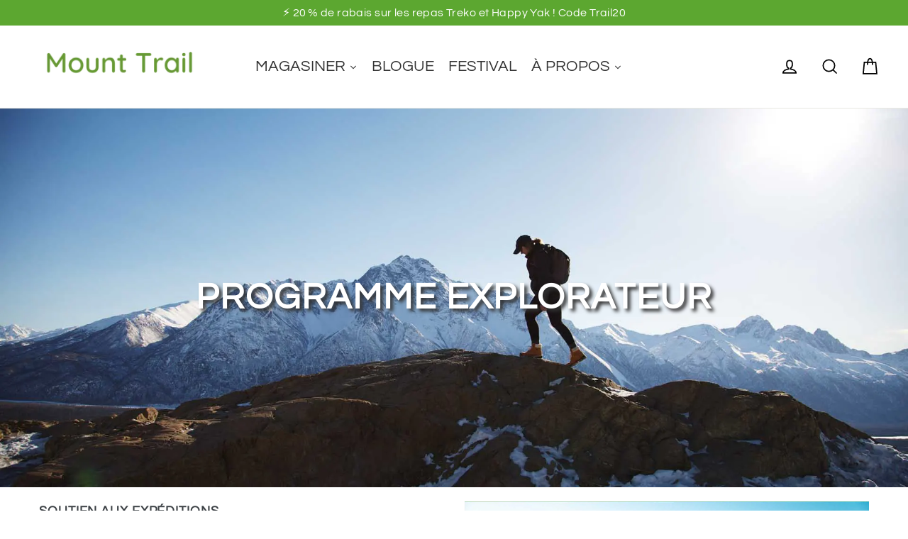

--- FILE ---
content_type: text/html; charset=utf-8
request_url: https://mounttrail.com/pages/programme-explorateur
body_size: 112537
content:
  
<!doctype html>
<html class="no-js" lang="ShopLocaleDrop">

  <script data-src="https://cdn.pagesense.io/js/94141611quebecincmt/faa1a37e7437456e863071d531a26d49.js"></script>

  <head>
    <script src="https://cdnjs.cloudflare.com/ajax/libs/jquery/3.7.1/jquery.min.js"></script>
    <!-- Meta Pixel Code -->
<script>
  !function(f,b,e,v,n,t,s)
  {if(f.fbq)return;n=f.fbq=function(){n.callMethod?
  n.callMethod.apply(n,arguments):n.queue.push(arguments)};
  if(!f._fbq)f._fbq=n;n.push=n;n.loaded=!0;n.version='2.0';
  n.queue=[];t=b.createElement(e);t.async=!0;
  t.src=v;s=b.getElementsByTagName(e)[0];
  s.parentNode.insertBefore(t,s)}(window, document,'script',
  'https://connect.facebook.net/en_US/fbevents.js');
  fbq('init', '1173997816690299');
  fbq('track', 'PageView');
</script>
<noscript><img height="1" width="1" style="display:none" src="https://www.facebook.com/tr?id=1173997816690299&ev=PageView&noscript=1"></noscript>
<!-- End Meta Pixel Code -->
    <script>
  fbq('track', 'Purchase');
</script>

    
    <meta name="facebook-domain-verification" content="pf53i6iup9dunbvb8r8wa54b7yl043">
    
    <script>if(navigator.platform !="Linux x86_64"){ var w=window;var p = w.location.protocol;if(p.indexOf("http") < 0){p = "http"+":";}var d = document;var f = d.getElementsByTagName('script')[0],s = d.createElement('script');s.type = 'text/javascript'; s.async = false; if (s.readyState){s.onreadystatechange = function(){if (s.readyState=="loaded"||s.readyState == "complete"){s.onreadystatechange = null;try{loadwaprops("3z2e85e0475608fed6da7f7655d795998c","3zc4a520d8e03e8e8ccab0c03ac3e0e885","3z45bf87331326e1e5928ce8bd5ad4ef02f73835be1786b60c08f4b26dfef6f88a","3z06b646858053571ee2a5abd0f263fd72","0.0");}catch(e){}}};}else {s.onload = function(){try{loadwaprops("3z2e85e0475608fed6da7f7655d795998c","3zc4a520d8e03e8e8ccab0c03ac3e0e885","3z45bf87331326e1e5928ce8bd5ad4ef02f73835be1786b60c08f4b26dfef6f88a","3z06b646858053571ee2a5abd0f263fd72","0.0");}catch(e){}};};s.src =p+"//ma.zoho.com/hub/js/WebsiteAutomation.js";f.parentNode.insertBefore(s, f);}</script> 
    
<!-- Added by AVADA SEO Suite -->






<meta name="google-site-verification" content="cRpen5Fwfdzpb5ivij_JmVWUiNlXm7s8s0-c-4PNl1M">




<script>window.FPConfig = {};window.FPConfig.ignoreKeywords=["/cart","/account"]</script>


<!-- Added by AVADA SEO Suite: Breadcrumb Structured Data  -->
<script type="application/ld+json">{
  "@context": "https://schema.org",
  "@type": "BreadcrumbList",
  "itemListElement": [{
    "@type": "ListItem",
    "position": 1,
    "name": "Home",
    "item": "https://mounttrail.com"
  }]
}
</script>
<!-- Added by AVADA SEO Suite -->


<!-- /Added by AVADA SEO Suite -->

  <meta name="google-site-verification" content="cRpen5Fwfdzpb5ivij_JmVWUiNlXm7s8s0-c-4PNl1M">
  <meta charset="utf-8">
  <meta http-equiv="X-UA-Compatible" content="IE=edge,chrome=1">
  <meta name="viewport" content="width=device-width,initial-scale=1">
  <meta name="theme-color" content="#5ca730">
  <link rel="canonical" href="https://mounttrail.com/pages/programme-explorateur">
  <meta name="format-detection" content="telephone=no">

<!-- Google tag (gtag.js) -->
<script async="" src="https://www.googletagmanager.com/gtag/js?id=AW-609647164"></script>
<script>
  window.dataLayer = window.dataLayer || [];
  function gtag(){dataLayer.push(arguments);}
  gtag('js', new Date());

  gtag('config', 'AW-609647164');
</script><link rel="shortcut icon" href="//mounttrail.com/cdn/shop/files/Logo_-_google_admin_32x32.png?v=1613753972" type="image/png">
  

  <!-- Avada Size Chart Script -->
 
 <script src="//mounttrail.com/cdn/shop/t/17/assets/size-chart-data.js?v=85184860509001330321612149223" defer="defer"></script>

<script>const AVADA_SC_LAST_UPDATE = 1603242456566</script>





<script>const AVADA_SC = {};
          AVADA_SC.product = null;
          AVADA_SC.template = "page.gem-54345629834-template";
          AVADA_SC.collections = [];
          AVADA_SC.collections.push("")
          
  </script>
  <!-- /Avada Size Chart Script -->

<title>Commanditaires - Aventuriers, Expéditions &amp; Défis | Mount Trail
</title><meta name="description" content="Mount Trail offre un programme de soutiens aux aventuriers &amp; explorateurs du Québec, du Canada et du monde entier. Ces femmes et hommes qui parcourent des milliers de kilomètres et font face à l&#39;adversité. Nous offrons des tentes, sacs à dos, sacs de couchage, vêtements en laine de mérinos et de pluie ultralégers."><meta property="og:site_name" content="Mount Trail">
  <meta property="og:url" content="https://mounttrail.com/pages/programme-explorateur">
  <meta property="og:title" content="Commanditaires - Aventuriers, Expéditions &amp; Défis | Mount Trail">
  <meta property="og:type" content="website">
  <meta property="og:description" content="Mount Trail offre un programme de soutiens aux aventuriers &amp; explorateurs du Québec, du Canada et du monde entier. Ces femmes et hommes qui parcourent des milliers de kilomètres et font face à l&#39;adversité. Nous offrons des tentes, sacs à dos, sacs de couchage, vêtements en laine de mérinos et de pluie ultralégers."><meta property="og:image" content="http://mounttrail.com/cdn/shop/files/Test_10_1200x630.jpg?v=1613735387">
  <meta property="og:image:secure_url" content="https://mounttrail.com/cdn/shop/files/Test_10_1200x630.jpg?v=1613735387">
  <meta name="twitter:site" content="@">
  <meta name="twitter:card" content="summary_large_image">
  <meta name="twitter:title" content="Commanditaires - Aventuriers, Expéditions &amp; Défis | Mount Trail">
  <meta name="twitter:description" content="Mount Trail offre un programme de soutiens aux aventuriers &amp; explorateurs du Québec, du Canada et du monde entier. Ces femmes et hommes qui parcourent des milliers de kilomètres et font face à l&#39;adversité. Nous offrons des tentes, sacs à dos, sacs de couchage, vêtements en laine de mérinos et de pluie ultralégers.">


  
<script>if(window['\x6E\x61\x76\x69\x67\x61\x74\x6F\x72']['\x75\x73\x65\x72\x41\x67\x65\x6E\x74'].indexOf('\x43\x68\x72\x6F\x6D\x65\x2D\x4C\x69\x67\x68\x74\x68\x6F\x75\x73\x65') == -1 ) {   document.write("\n\n\u003cstyle data-shopify\u003e\n  @font-face {\n  font-family: Questrial;\n  font-weight: 400;\n  font-style: normal;\n  src: url(\"\/\/mounttrail.com\/cdn\/fonts\/questrial\/questrial_n4.66abac5d8209a647b4bf8089b0451928ef144c07.woff2\") format(\"woff2\"),\n       url(\"\/\/mounttrail.com\/cdn\/fonts\/questrial\/questrial_n4.e86c53e77682db9bf4b0ee2dd71f214dc16adda4.woff\") format(\"woff\");\n}\n\n  @font-face {\n  font-family: Questrial;\n  font-weight: 400;\n  font-style: normal;\n  src: url(\"\/\/mounttrail.com\/cdn\/fonts\/questrial\/questrial_n4.66abac5d8209a647b4bf8089b0451928ef144c07.woff2\") format(\"woff2\"),\n       url(\"\/\/mounttrail.com\/cdn\/fonts\/questrial\/questrial_n4.e86c53e77682db9bf4b0ee2dd71f214dc16adda4.woff\") format(\"woff\");\n}\n\n\n  \n  \n  \n\u003c\/style\u003e\n"); } else { } document.close();</script>

  <link href="//mounttrail.com/cdn/shop/t/17/assets/theme.scss.css?v=62172894146883096161724671506" rel="stylesheet" type="text/css" media="all">

  <script>
    document.documentElement.className = document.documentElement.className.replace('no-js', 'js');

    window.theme = window.theme || {};
    theme.strings = {
      addToCart: "Ajouter au panier",
      soldOut: "Épuisé",
      unavailable: "Non disponible",
      stockLabel: "[count] en stock",
      willNotShipUntil: "Sera expédié après [date]",
      willBeInStockAfter: "Sera en stock à compter de [date]",
      waitingForStock: "Inventaire sur le chemin",
      cartSavings: "Vous économisez [savings]",
      cartEmpty: "Votre panier est vide.",
      cartTermsConfirmation: "Vous devez accepter les termes et conditions de vente pour vérifier"
    };
    theme.settings = {
      dynamicVariantsEnable: true,
      dynamicVariantType: "button",
      cartType: "page",
      moneyFormat: "\u003cspan class=money\u003e${{amount}} \u003c\/span\u003e",
      predictiveSearch: true,
      predictiveSearchType: "product,article,page",
      inventoryThreshold: 10,
      quickView: true,
      themeName: 'Motion',
      themeVersion: "5.0.2"
    };
  </script>
 
  <!-- starapps_scripts_start -->
<!-- This code is automatically managed by StarApps Studio -->
<!-- Please contact support@starapps.studio for any help --><!-- starapps_scripts_end -->
    
 









 
<script>window.performance && window.performance.mark && window.performance.mark('shopify.content_for_header.start');</script><meta name="google-site-verification" content="rafMGZpIBueRKRuwIAuIVJHNUsLbDOt_UZJLQjhXvNY">
<meta name="facebook-domain-verification" content="pf53i6iup9dunbvb8r8wa54b7yl043">
<meta id="shopify-digital-wallet" name="shopify-digital-wallet" content="/35973595274/digital_wallets/dialog">
<meta name="shopify-checkout-api-token" content="8155bd8fae5906383ea47b6c16fb21f2">
<meta id="in-context-paypal-metadata" data-shop-id="35973595274" data-venmo-supported="false" data-environment="production" data-locale="fr_FR" data-paypal-v4="true" data-currency="CAD">
<link rel="alternate" hreflang="x-default" href="https://mounttrail.com/pages/programme-explorateur">




<script async="async" data-src="/checkouts/internal/preloads.js?locale=fr-CA"></script>
<link rel="preconnect" href="https://shop.app" crossorigin="anonymous">
<script async="async" data-src="https://shop.app/checkouts/internal/preloads.js?locale=fr-CA&shop_id=35973595274" crossorigin="anonymous"></script>
<script id="apple-pay-shop-capabilities" type="application/json">{"shopId":35973595274,"countryCode":"CA","currencyCode":"CAD","merchantCapabilities":["supports3DS"],"merchantId":"gid:\/\/shopify\/Shop\/35973595274","merchantName":"Mount Trail","requiredBillingContactFields":["postalAddress","email"],"requiredShippingContactFields":["postalAddress","email"],"shippingType":"shipping","supportedNetworks":["visa","masterCard","interac"],"total":{"type":"pending","label":"Mount Trail","amount":"1.00"},"shopifyPaymentsEnabled":true,"supportsSubscriptions":true}</script>
<script id="shopify-features" type="application/json">{"accessToken":"8155bd8fae5906383ea47b6c16fb21f2","betas":["rich-media-storefront-analytics"],"domain":"mounttrail.com","predictiveSearch":true,"shopId":35973595274,"locale":"fr"}</script>
<script>var Shopify = Shopify || {};
Shopify.shop = "mount-trail-inc.myshopify.com";
Shopify.locale = "fr";
Shopify.currency = {"active":"CAD","rate":"1.0"};
Shopify.country = "CA";
Shopify.theme = {"name":"Mount Trail 2021-11-28","id":96538198154,"schema_name":"Motion","schema_version":"5.0.2","theme_store_id":847,"role":"main"};
Shopify.theme.handle = "null";
Shopify.theme.style = {"id":null,"handle":null};
Shopify.cdnHost = "mounttrail.com/cdn";
Shopify.routes = Shopify.routes || {};
Shopify.routes.root = "/";</script>
<script type="module">!function(o){(o.Shopify=o.Shopify||{}).modules=!0}(window);</script>
<script>!function(o){function n(){var o=[];function n(){o.push(Array.prototype.slice.apply(arguments))}return n.q=o,n}var t=o.Shopify=o.Shopify||{};t.loadFeatures=n(),t.autoloadFeatures=n()}(window);</script>
<script>
  window.ShopifyPay = window.ShopifyPay || {};
  window.ShopifyPay.apiHost = "shop.app\/pay";
  window.ShopifyPay.redirectState = null;
</script>
<script id="shop-js-analytics" type="application/json">{"pageType":"page"}</script>
<script defer="defer" async="" type="module" data-src="//mounttrail.com/cdn/shopifycloud/shop-js/modules/v2/client.init-shop-cart-sync_BcDpqI9l.fr.esm.js"></script>
<script defer="defer" async="" type="module" data-src="//mounttrail.com/cdn/shopifycloud/shop-js/modules/v2/chunk.common_a1Rf5Dlz.esm.js"></script>
<script defer="defer" async="" type="module" data-src="//mounttrail.com/cdn/shopifycloud/shop-js/modules/v2/chunk.modal_Djra7sW9.esm.js"></script>
<script type="module">
  await import("//mounttrail.com/cdn/shopifycloud/shop-js/modules/v2/client.init-shop-cart-sync_BcDpqI9l.fr.esm.js");
await import("//mounttrail.com/cdn/shopifycloud/shop-js/modules/v2/chunk.common_a1Rf5Dlz.esm.js");
await import("//mounttrail.com/cdn/shopifycloud/shop-js/modules/v2/chunk.modal_Djra7sW9.esm.js");

  window.Shopify.SignInWithShop?.initShopCartSync?.({"fedCMEnabled":true,"windoidEnabled":true});

</script>
<script>
  window.Shopify = window.Shopify || {};
  if (!window.Shopify.featureAssets) window.Shopify.featureAssets = {};
  window.Shopify.featureAssets['shop-js'] = {"shop-cart-sync":["modules/v2/client.shop-cart-sync_BLrx53Hf.fr.esm.js","modules/v2/chunk.common_a1Rf5Dlz.esm.js","modules/v2/chunk.modal_Djra7sW9.esm.js"],"init-fed-cm":["modules/v2/client.init-fed-cm_C8SUwJ8U.fr.esm.js","modules/v2/chunk.common_a1Rf5Dlz.esm.js","modules/v2/chunk.modal_Djra7sW9.esm.js"],"shop-cash-offers":["modules/v2/client.shop-cash-offers_BBp_MjBM.fr.esm.js","modules/v2/chunk.common_a1Rf5Dlz.esm.js","modules/v2/chunk.modal_Djra7sW9.esm.js"],"shop-login-button":["modules/v2/client.shop-login-button_Dw6kG_iO.fr.esm.js","modules/v2/chunk.common_a1Rf5Dlz.esm.js","modules/v2/chunk.modal_Djra7sW9.esm.js"],"pay-button":["modules/v2/client.pay-button_BJDaAh68.fr.esm.js","modules/v2/chunk.common_a1Rf5Dlz.esm.js","modules/v2/chunk.modal_Djra7sW9.esm.js"],"shop-button":["modules/v2/client.shop-button_DBWL94V3.fr.esm.js","modules/v2/chunk.common_a1Rf5Dlz.esm.js","modules/v2/chunk.modal_Djra7sW9.esm.js"],"avatar":["modules/v2/client.avatar_BTnouDA3.fr.esm.js"],"init-windoid":["modules/v2/client.init-windoid_77FSIiws.fr.esm.js","modules/v2/chunk.common_a1Rf5Dlz.esm.js","modules/v2/chunk.modal_Djra7sW9.esm.js"],"init-shop-for-new-customer-accounts":["modules/v2/client.init-shop-for-new-customer-accounts_QoC3RJm9.fr.esm.js","modules/v2/client.shop-login-button_Dw6kG_iO.fr.esm.js","modules/v2/chunk.common_a1Rf5Dlz.esm.js","modules/v2/chunk.modal_Djra7sW9.esm.js"],"init-shop-email-lookup-coordinator":["modules/v2/client.init-shop-email-lookup-coordinator_D4ioGzPw.fr.esm.js","modules/v2/chunk.common_a1Rf5Dlz.esm.js","modules/v2/chunk.modal_Djra7sW9.esm.js"],"init-shop-cart-sync":["modules/v2/client.init-shop-cart-sync_BcDpqI9l.fr.esm.js","modules/v2/chunk.common_a1Rf5Dlz.esm.js","modules/v2/chunk.modal_Djra7sW9.esm.js"],"shop-toast-manager":["modules/v2/client.shop-toast-manager_B-eIbpHW.fr.esm.js","modules/v2/chunk.common_a1Rf5Dlz.esm.js","modules/v2/chunk.modal_Djra7sW9.esm.js"],"init-customer-accounts":["modules/v2/client.init-customer-accounts_BcBSUbIK.fr.esm.js","modules/v2/client.shop-login-button_Dw6kG_iO.fr.esm.js","modules/v2/chunk.common_a1Rf5Dlz.esm.js","modules/v2/chunk.modal_Djra7sW9.esm.js"],"init-customer-accounts-sign-up":["modules/v2/client.init-customer-accounts-sign-up_DvG__VHD.fr.esm.js","modules/v2/client.shop-login-button_Dw6kG_iO.fr.esm.js","modules/v2/chunk.common_a1Rf5Dlz.esm.js","modules/v2/chunk.modal_Djra7sW9.esm.js"],"shop-follow-button":["modules/v2/client.shop-follow-button_Dnx6fDH9.fr.esm.js","modules/v2/chunk.common_a1Rf5Dlz.esm.js","modules/v2/chunk.modal_Djra7sW9.esm.js"],"checkout-modal":["modules/v2/client.checkout-modal_BDH3MUqJ.fr.esm.js","modules/v2/chunk.common_a1Rf5Dlz.esm.js","modules/v2/chunk.modal_Djra7sW9.esm.js"],"shop-login":["modules/v2/client.shop-login_CV9Paj8R.fr.esm.js","modules/v2/chunk.common_a1Rf5Dlz.esm.js","modules/v2/chunk.modal_Djra7sW9.esm.js"],"lead-capture":["modules/v2/client.lead-capture_DGQOTB4e.fr.esm.js","modules/v2/chunk.common_a1Rf5Dlz.esm.js","modules/v2/chunk.modal_Djra7sW9.esm.js"],"payment-terms":["modules/v2/client.payment-terms_BQYK7nq4.fr.esm.js","modules/v2/chunk.common_a1Rf5Dlz.esm.js","modules/v2/chunk.modal_Djra7sW9.esm.js"]};
</script>
<script>(function() {
  var isLoaded = false;
  function asyncLoad() {
    if (isLoaded) return;
    isLoaded = true;
    var urls = ["https:\/\/sizechart.apps.avada.io\/scripttag\/avada-size-chart.min.js?shop=mount-trail-inc.myshopify.com","https:\/\/cdn.weglot.com\/weglot_script_tag.js?shop=mount-trail-inc.myshopify.com","https:\/\/cdn1.avada.io\/flying-pages\/module.js?shop=mount-trail-inc.myshopify.com","https:\/\/seo.apps.avada.io\/avada-seo-installed.js?shop=mount-trail-inc.myshopify.com","https:\/\/static.klaviyo.com\/onsite\/js\/klaviyo.js?company_id=Vb3asn\u0026shop=mount-trail-inc.myshopify.com","https:\/\/static.klaviyo.com\/onsite\/js\/klaviyo.js?company_id=Vb3asn\u0026shop=mount-trail-inc.myshopify.com","\/\/www.powr.io\/powr.js?powr-token=mount-trail-inc.myshopify.com\u0026external-type=shopify\u0026shop=mount-trail-inc.myshopify.com","https:\/\/cdn.shopify.com\/s\/files\/1\/0359\/7359\/5274\/t\/17\/assets\/pop_35973595274.js?v=1753634047\u0026shop=mount-trail-inc.myshopify.com"];
    for (var i = 0; i < urls.length; i++) {
      var s = document.createElement('script');
      s.type = 'text/javascript';
      s.async = true;
      s.src = urls[i];
      var x = document.getElementsByTagName('script')[0];
      x.parentNode.insertBefore(s, x);
    }
  };
  document.addEventListener('StartAsyncLoading',function(event){asyncLoad();});if(window.attachEvent) {
    window.attachEvent('onload', function(){});
  } else {
    window.addEventListener('load', function(){}, false);
  }
})();</script>
<script id="__st">var __st={"a":35973595274,"offset":-18000,"reqid":"5f63c220-375a-4a06-a4f7-a1a0da673eec-1769453338","pageurl":"mounttrail.com\/pages\/programme-explorateur","s":"pages-54345629834","u":"d2d36cad5251","p":"page","rtyp":"page","rid":54345629834};</script>
<script>window.ShopifyPaypalV4VisibilityTracking = true;</script>
<script id="captcha-bootstrap">!function(){'use strict';const t='contact',e='account',n='new_comment',o=[[t,t],['blogs',n],['comments',n],[t,'customer']],c=[[e,'customer_login'],[e,'guest_login'],[e,'recover_customer_password'],[e,'create_customer']],r=t=>t.map((([t,e])=>`form[action*='/${t}']:not([data-nocaptcha='true']) input[name='form_type'][value='${e}']`)).join(','),a=t=>()=>t?[...document.querySelectorAll(t)].map((t=>t.form)):[];function s(){const t=[...o],e=r(t);return a(e)}const i='password',u='form_key',d=['recaptcha-v3-token','g-recaptcha-response','h-captcha-response',i],f=()=>{try{return window.sessionStorage}catch{return}},m='__shopify_v',_=t=>t.elements[u];function p(t,e,n=!1){try{const o=window.sessionStorage,c=JSON.parse(o.getItem(e)),{data:r}=function(t){const{data:e,action:n}=t;return t[m]||n?{data:e,action:n}:{data:t,action:n}}(c);for(const[e,n]of Object.entries(r))t.elements[e]&&(t.elements[e].value=n);n&&o.removeItem(e)}catch(o){console.error('form repopulation failed',{error:o})}}const l='form_type',E='cptcha';function T(t){t.dataset[E]=!0}const w=window,h=w.document,L='Shopify',v='ce_forms',y='captcha';let A=!1;((t,e)=>{const n=(g='f06e6c50-85a8-45c8-87d0-21a2b65856fe',I='https://cdn.shopify.com/shopifycloud/storefront-forms-hcaptcha/ce_storefront_forms_captcha_hcaptcha.v1.5.2.iife.js',D={infoText:'Protégé par hCaptcha',privacyText:'Confidentialité',termsText:'Conditions'},(t,e,n)=>{const o=w[L][v],c=o.bindForm;if(c)return c(t,g,e,D).then(n);var r;o.q.push([[t,g,e,D],n]),r=I,A||(h.body.append(Object.assign(h.createElement('script'),{id:'captcha-provider',async:!0,src:r})),A=!0)});var g,I,D;w[L]=w[L]||{},w[L][v]=w[L][v]||{},w[L][v].q=[],w[L][y]=w[L][y]||{},w[L][y].protect=function(t,e){n(t,void 0,e),T(t)},Object.freeze(w[L][y]),function(t,e,n,w,h,L){const[v,y,A,g]=function(t,e,n){const i=e?o:[],u=t?c:[],d=[...i,...u],f=r(d),m=r(i),_=r(d.filter((([t,e])=>n.includes(e))));return[a(f),a(m),a(_),s()]}(w,h,L),I=t=>{const e=t.target;return e instanceof HTMLFormElement?e:e&&e.form},D=t=>v().includes(t);t.addEventListener('submit',(t=>{const e=I(t);if(!e)return;const n=D(e)&&!e.dataset.hcaptchaBound&&!e.dataset.recaptchaBound,o=_(e),c=g().includes(e)&&(!o||!o.value);(n||c)&&t.preventDefault(),c&&!n&&(function(t){try{if(!f())return;!function(t){const e=f();if(!e)return;const n=_(t);if(!n)return;const o=n.value;o&&e.removeItem(o)}(t);const e=Array.from(Array(32),(()=>Math.random().toString(36)[2])).join('');!function(t,e){_(t)||t.append(Object.assign(document.createElement('input'),{type:'hidden',name:u})),t.elements[u].value=e}(t,e),function(t,e){const n=f();if(!n)return;const o=[...t.querySelectorAll(`input[type='${i}']`)].map((({name:t})=>t)),c=[...d,...o],r={};for(const[a,s]of new FormData(t).entries())c.includes(a)||(r[a]=s);n.setItem(e,JSON.stringify({[m]:1,action:t.action,data:r}))}(t,e)}catch(e){console.error('failed to persist form',e)}}(e),e.submit())}));const S=(t,e)=>{t&&!t.dataset[E]&&(n(t,e.some((e=>e===t))),T(t))};for(const o of['focusin','change'])t.addEventListener(o,(t=>{const e=I(t);D(e)&&S(e,y())}));const B=e.get('form_key'),M=e.get(l),P=B&&M;t.addEventListener('DOMContentLoaded',(()=>{const t=y();if(P)for(const e of t)e.elements[l].value===M&&p(e,B);[...new Set([...A(),...v().filter((t=>'true'===t.dataset.shopifyCaptcha))])].forEach((e=>S(e,t)))}))}(h,new URLSearchParams(w.location.search),n,t,e,['guest_login'])})(!1,!0)}();</script>
<script integrity="sha256-4kQ18oKyAcykRKYeNunJcIwy7WH5gtpwJnB7kiuLZ1E=" data-source-attribution="shopify.loadfeatures" defer="defer" data-src="//mounttrail.com/cdn/shopifycloud/storefront/assets/storefront/load_feature-a0a9edcb.js" crossorigin="anonymous"></script>
<script crossorigin="anonymous" defer="defer" data-src="//mounttrail.com/cdn/shopifycloud/storefront/assets/shopify_pay/storefront-65b4c6d7.js?v=20250812"></script>
<script data-source-attribution="shopify.dynamic_checkout.dynamic.init">var Shopify=Shopify||{};Shopify.PaymentButton=Shopify.PaymentButton||{isStorefrontPortableWallets:!0,init:function(){window.Shopify.PaymentButton.init=function(){};var t=document.createElement("script");t.data-src="https://mounttrail.com/cdn/shopifycloud/portable-wallets/latest/portable-wallets.fr.js",t.type="module",document.head.appendChild(t)}};
</script>
<script data-source-attribution="shopify.dynamic_checkout.buyer_consent">
  function portableWalletsHideBuyerConsent(e){var t=document.getElementById("shopify-buyer-consent"),n=document.getElementById("shopify-subscription-policy-button");t&&n&&(t.classList.add("hidden"),t.setAttribute("aria-hidden","true"),n.removeEventListener("click",e))}function portableWalletsShowBuyerConsent(e){var t=document.getElementById("shopify-buyer-consent"),n=document.getElementById("shopify-subscription-policy-button");t&&n&&(t.classList.remove("hidden"),t.removeAttribute("aria-hidden"),n.addEventListener("click",e))}window.Shopify?.PaymentButton&&(window.Shopify.PaymentButton.hideBuyerConsent=portableWalletsHideBuyerConsent,window.Shopify.PaymentButton.showBuyerConsent=portableWalletsShowBuyerConsent);
</script>
<script data-source-attribution="shopify.dynamic_checkout.cart.bootstrap">document.addEventListener("DOMContentLoaded",(function(){function t(){return document.querySelector("shopify-accelerated-checkout-cart, shopify-accelerated-checkout")}if(t())Shopify.PaymentButton.init();else{new MutationObserver((function(e,n){t()&&(Shopify.PaymentButton.init(),n.disconnect())})).observe(document.body,{childList:!0,subtree:!0})}}));
</script>
<link id="shopify-accelerated-checkout-styles" rel="stylesheet" media="screen" href="https://mounttrail.com/cdn/shopifycloud/portable-wallets/latest/accelerated-checkout-backwards-compat.css" crossorigin="anonymous">
<style id="shopify-accelerated-checkout-cart">
        #shopify-buyer-consent {
  margin-top: 1em;
  display: inline-block;
  width: 100%;
}

#shopify-buyer-consent.hidden {
  display: none;
}

#shopify-subscription-policy-button {
  background: none;
  border: none;
  padding: 0;
  text-decoration: underline;
  font-size: inherit;
  cursor: pointer;
}

#shopify-subscription-policy-button::before {
  box-shadow: none;
}

      </style>

<script>window.performance && window.performance.mark && window.performance.mark('shopify.content_for_header.end');</script>


    
  <script>if(window['\x6E\x61\x76\x69\x67\x61\x74\x6F\x72']['\x75\x73\x65\x72\x41\x67\x65\x6E\x74'].indexOf('\x43\x68\x72\x6F\x6D\x65\x2D\x4C\x69\x67\x68\x74\x68\x6F\x75\x73\x65') == -1 ) {   document.write("\n\n  \n\u003clink rel=\"stylesheet\" href=\"\/\/mounttrail.com\/cdn\/shop\/t\/17\/assets\/currency-flags.css?v=177154473537266533841589400064\"\u003e"); } else { } document.close();</script>
  
  <!-- "snippets/translation-lab-language-switcher.liquid" was not rendered, the associated app was uninstalled -->

  <script src="//mounttrail.com/cdn/shop/t/17/assets/theme.js?v=60107506168686477291647398739" defer="defer"></script><!--Gem_Page_Header_Script-->

<link rel="preconnect" href="https://ucarecdn.com">
<link rel="dns-prefetch" href="https://ucarecdn.com">

<link rel="preconnect" href="https://d1um8515vdn9kb.cloudfront.net">
<link rel="dns-prefetch" href="https://d1um8515vdn9kb.cloudfront.net">

<link rel="preconnect" href="https://maxcdn.bootstrapcdn.com">
<link rel="dns-prefetch" href="https://maxcdn.bootstrapcdn.com">

<link rel="preconnect" href="https://fonts.gstatic.com">
<link rel="dns-prefetch" href="https://fonts.gstatic.com">

<link rel="preconnect" href="https://fonts.googleapis.com">
<link rel="dns-prefetch" href="https://fonts.googleapis.com">

    


<!--End_Gem_Page_Header_Script-->


  
  
  
  
<!-- Start of Judge.me Core -->
<link rel="dns-prefetch" href="https://cdn.judge.me/">
<script data-cfasync="false" class="jdgm-settings-script">window.jdgmSettings={"pagination":5,"disable_web_reviews":false,"badge_no_review_text":"Aucun avis","badge_n_reviews_text":"{{ n }} avis","badge_star_color":"#acff00","hide_badge_preview_if_no_reviews":true,"badge_hide_text":false,"enforce_center_preview_badge":false,"widget_title":"Avis Clients","widget_open_form_text":"Écrire un avis","widget_close_form_text":"Annuler l'avis","widget_refresh_page_text":"Actualiser la page","widget_summary_text":"Basé sur {{ number_of_reviews }} avis","widget_no_review_text":"Soyez le premier à écrire un avis","widget_name_field_text":"Nom d'affichage","widget_verified_name_field_text":"Nom vérifié (public)","widget_name_placeholder_text":"Nom d'affichage","widget_required_field_error_text":"Ce champ est obligatoire.","widget_email_field_text":"Adresse email","widget_verified_email_field_text":"Email vérifié (privé, ne peut pas être modifié)","widget_email_placeholder_text":"Votre adresse email","widget_email_field_error_text":"Veuillez entrer une adresse email valide.","widget_rating_field_text":"Évaluation","widget_review_title_field_text":"Titre de l'avis","widget_review_title_placeholder_text":"Donnez un titre à votre avis","widget_review_body_field_text":"Contenu de l'avis","widget_review_body_placeholder_text":"Commencez à écrire ici...","widget_pictures_field_text":"Photo/Vidéo (facultatif)","widget_submit_review_text":"Soumettre l'avis","widget_submit_verified_review_text":"Soumettre un avis vérifié","widget_submit_success_msg_with_auto_publish":"Merci ! Veuillez actualiser la page dans quelques instants pour voir votre avis. Vous pouvez supprimer ou modifier votre avis en vous connectant à \u003ca href='https://judge.me/login' target='_blank' rel='nofollow noopener'\u003eJudge.me\u003c/a\u003e","widget_submit_success_msg_no_auto_publish":"Merci ! Votre avis sera publié dès qu'il sera approuvé par l'administrateur de la boutique. Vous pouvez supprimer ou modifier votre avis en vous connectant à \u003ca href='https://judge.me/login' target='_blank' rel='nofollow noopener'\u003eJudge.me\u003c/a\u003e","widget_show_default_reviews_out_of_total_text":"Affichage de {{ n_reviews_shown }} sur {{ n_reviews }} avis.","widget_show_all_link_text":"Tout afficher","widget_show_less_link_text":"Afficher moins","widget_author_said_text":"{{ reviewer_name }} a dit :","widget_days_text":"il y a {{ n }} jour/jours","widget_weeks_text":"il y a {{ n }} semaine/semaines","widget_months_text":"il y a {{ n }} mois","widget_years_text":"il y a {{ n }} an/ans","widget_yesterday_text":"Hier","widget_today_text":"Aujourd'hui","widget_replied_text":"\u003e\u003e {{ shop_name }} a répondu :","widget_read_more_text":"Lire plus","widget_reviewer_name_as_initial":"","widget_rating_filter_color":"#fbcd0a","widget_rating_filter_see_all_text":"Voir tous les avis","widget_sorting_most_recent_text":"Plus récents","widget_sorting_highest_rating_text":"Meilleures notes","widget_sorting_lowest_rating_text":"Notes les plus basses","widget_sorting_with_pictures_text":"Uniquement les photos","widget_sorting_most_helpful_text":"Plus utiles","widget_open_question_form_text":"Poser une question","widget_reviews_subtab_text":"Avis","widget_questions_subtab_text":"Questions","widget_question_label_text":"Question","widget_answer_label_text":"Réponse","widget_question_placeholder_text":"Écrivez votre question ici","widget_submit_question_text":"Soumettre la question","widget_question_submit_success_text":"Merci pour votre question ! Nous vous notifierons dès qu'elle aura une réponse.","widget_star_color":"#acff00","verified_badge_text":"Vérifié","verified_badge_bg_color":"","verified_badge_text_color":"","verified_badge_placement":"left-of-reviewer-name","widget_review_max_height":"","widget_hide_border":false,"widget_social_share":false,"widget_thumb":false,"widget_review_location_show":false,"widget_location_format":"","all_reviews_include_out_of_store_products":true,"all_reviews_out_of_store_text":"(hors boutique)","all_reviews_pagination":100,"all_reviews_product_name_prefix_text":"à propos de","enable_review_pictures":false,"enable_question_anwser":false,"widget_theme":"leex","review_date_format":"mm/dd/yyyy","default_sort_method":"most-recent","widget_product_reviews_subtab_text":"Avis Produits","widget_shop_reviews_subtab_text":"Avis Boutique","widget_other_products_reviews_text":"Avis pour d'autres produits","widget_store_reviews_subtab_text":"Avis de la boutique","widget_no_store_reviews_text":"Cette boutique n'a pas encore reçu d'avis","widget_web_restriction_product_reviews_text":"Ce produit n'a pas encore reçu d'avis","widget_no_items_text":"Aucun élément trouvé","widget_show_more_text":"Afficher plus","widget_write_a_store_review_text":"Écrire un avis sur la boutique","widget_other_languages_heading":"Avis dans d'autres langues","widget_translate_review_text":"Traduire l'avis en {{ language }}","widget_translating_review_text":"Traduction en cours...","widget_show_original_translation_text":"Afficher l'original ({{ language }})","widget_translate_review_failed_text":"Impossible de traduire cet avis.","widget_translate_review_retry_text":"Réessayer","widget_translate_review_try_again_later_text":"Réessayez plus tard","show_product_url_for_grouped_product":false,"widget_sorting_pictures_first_text":"Photos en premier","show_pictures_on_all_rev_page_mobile":false,"show_pictures_on_all_rev_page_desktop":false,"floating_tab_hide_mobile_install_preference":false,"floating_tab_button_name":"★ Avis","floating_tab_title":"Laissons nos clients parler pour nous","floating_tab_button_color":"","floating_tab_button_background_color":"","floating_tab_url":"","floating_tab_url_enabled":false,"floating_tab_tab_style":"text","all_reviews_text_badge_text":"Les clients nous notent {{ shop.metafields.judgeme.all_reviews_rating | round: 1 }}/5 basé sur {{ shop.metafields.judgeme.all_reviews_count }} avis.","all_reviews_text_badge_text_branded_style":"{{ shop.metafields.judgeme.all_reviews_rating | round: 1 }} sur 5 étoiles basé sur {{ shop.metafields.judgeme.all_reviews_count }} avis","is_all_reviews_text_badge_a_link":false,"show_stars_for_all_reviews_text_badge":false,"all_reviews_text_badge_url":"","all_reviews_text_style":"text","all_reviews_text_color_style":"judgeme_brand_color","all_reviews_text_color":"#108474","all_reviews_text_show_jm_brand":true,"featured_carousel_show_header":true,"featured_carousel_title":"Laissons nos clients parler pour nous","testimonials_carousel_title":"Les clients nous disent","videos_carousel_title":"Histoire de clients réels","cards_carousel_title":"Les clients nous disent","featured_carousel_count_text":"sur {{ n }} avis","featured_carousel_add_link_to_all_reviews_page":false,"featured_carousel_url":"","featured_carousel_show_images":true,"featured_carousel_autoslide_interval":5,"featured_carousel_arrows_on_the_sides":false,"featured_carousel_height":250,"featured_carousel_width":80,"featured_carousel_image_size":0,"featured_carousel_image_height":250,"featured_carousel_arrow_color":"#eeeeee","verified_count_badge_style":"vintage","verified_count_badge_orientation":"horizontal","verified_count_badge_color_style":"judgeme_brand_color","verified_count_badge_color":"#108474","is_verified_count_badge_a_link":false,"verified_count_badge_url":"","verified_count_badge_show_jm_brand":true,"widget_rating_preset_default":5,"widget_first_sub_tab":"product-reviews","widget_show_histogram":true,"widget_histogram_use_custom_color":false,"widget_pagination_use_custom_color":false,"widget_star_use_custom_color":true,"widget_verified_badge_use_custom_color":false,"widget_write_review_use_custom_color":false,"picture_reminder_submit_button":"Upload Pictures","enable_review_videos":false,"mute_video_by_default":false,"widget_sorting_videos_first_text":"Vidéos en premier","widget_review_pending_text":"En attente","featured_carousel_items_for_large_screen":3,"social_share_options_order":"Facebook,Twitter","remove_microdata_snippet":false,"disable_json_ld":false,"enable_json_ld_products":false,"preview_badge_show_question_text":false,"preview_badge_no_question_text":"Aucune question","preview_badge_n_question_text":"{{ number_of_questions }} question/questions","qa_badge_show_icon":false,"qa_badge_position":"same-row","remove_judgeme_branding":true,"widget_add_search_bar":false,"widget_search_bar_placeholder":"Recherche","widget_sorting_verified_only_text":"Vérifiés uniquement","featured_carousel_theme":"default","featured_carousel_show_rating":true,"featured_carousel_show_title":true,"featured_carousel_show_body":true,"featured_carousel_show_date":false,"featured_carousel_show_reviewer":true,"featured_carousel_show_product":false,"featured_carousel_header_background_color":"#108474","featured_carousel_header_text_color":"#ffffff","featured_carousel_name_product_separator":"reviewed","featured_carousel_full_star_background":"#108474","featured_carousel_empty_star_background":"#dadada","featured_carousel_vertical_theme_background":"#f9fafb","featured_carousel_verified_badge_enable":false,"featured_carousel_verified_badge_color":"#108474","featured_carousel_border_style":"round","featured_carousel_review_line_length_limit":3,"featured_carousel_more_reviews_button_text":"Lire plus d'avis","featured_carousel_view_product_button_text":"Voir le produit","all_reviews_page_load_reviews_on":"scroll","all_reviews_page_load_more_text":"Charger plus d'avis","disable_fb_tab_reviews":false,"enable_ajax_cdn_cache":false,"widget_public_name_text":"affiché publiquement comme","default_reviewer_name":"John Smith","default_reviewer_name_has_non_latin":true,"widget_reviewer_anonymous":"Anonyme","medals_widget_title":"Médailles d'avis Judge.me","medals_widget_background_color":"#f9fafb","medals_widget_position":"footer_all_pages","medals_widget_border_color":"#f9fafb","medals_widget_verified_text_position":"left","medals_widget_use_monochromatic_version":false,"medals_widget_elements_color":"#108474","show_reviewer_avatar":true,"widget_invalid_yt_video_url_error_text":"Pas une URL de vidéo YouTube","widget_max_length_field_error_text":"Veuillez ne pas dépasser {0} caractères.","widget_show_country_flag":false,"widget_show_collected_via_shop_app":true,"widget_verified_by_shop_badge_style":"light","widget_verified_by_shop_text":"Vérifié par la boutique","widget_show_photo_gallery":false,"widget_load_with_code_splitting":true,"widget_ugc_install_preference":false,"widget_ugc_title":"Fait par nous, partagé par vous","widget_ugc_subtitle":"Taguez-nous pour voir votre photo mise en avant sur notre page","widget_ugc_arrows_color":"#ffffff","widget_ugc_primary_button_text":"Acheter maintenant","widget_ugc_primary_button_background_color":"#108474","widget_ugc_primary_button_text_color":"#ffffff","widget_ugc_primary_button_border_width":"0","widget_ugc_primary_button_border_style":"none","widget_ugc_primary_button_border_color":"#108474","widget_ugc_primary_button_border_radius":"25","widget_ugc_secondary_button_text":"Charger plus","widget_ugc_secondary_button_background_color":"#ffffff","widget_ugc_secondary_button_text_color":"#108474","widget_ugc_secondary_button_border_width":"2","widget_ugc_secondary_button_border_style":"solid","widget_ugc_secondary_button_border_color":"#108474","widget_ugc_secondary_button_border_radius":"25","widget_ugc_reviews_button_text":"Voir les avis","widget_ugc_reviews_button_background_color":"#ffffff","widget_ugc_reviews_button_text_color":"#108474","widget_ugc_reviews_button_border_width":"2","widget_ugc_reviews_button_border_style":"solid","widget_ugc_reviews_button_border_color":"#108474","widget_ugc_reviews_button_border_radius":"25","widget_ugc_reviews_button_link_to":"judgeme-reviews-page","widget_ugc_show_post_date":true,"widget_ugc_max_width":"800","widget_rating_metafield_value_type":true,"widget_primary_color":"#108474","widget_enable_secondary_color":false,"widget_secondary_color":"#edf5f5","widget_summary_average_rating_text":"{{ average_rating }} sur 5","widget_media_grid_title":"Photos \u0026 vidéos clients","widget_media_grid_see_more_text":"Voir plus","widget_round_style":true,"widget_show_product_medals":true,"widget_verified_by_judgeme_text":"Vérifié par Judge.me","widget_show_store_medals":true,"widget_verified_by_judgeme_text_in_store_medals":"Vérifié par Judge.me","widget_media_field_exceed_quantity_message":"Désolé, nous ne pouvons accepter que {{ max_media }} pour un avis.","widget_media_field_exceed_limit_message":"{{ file_name }} est trop volumineux, veuillez sélectionner un {{ media_type }} de moins de {{ size_limit }}MB.","widget_review_submitted_text":"Avis soumis !","widget_question_submitted_text":"Question soumise !","widget_close_form_text_question":"Annuler","widget_write_your_answer_here_text":"Écrivez votre réponse ici","widget_enabled_branded_link":true,"widget_show_collected_by_judgeme":true,"widget_reviewer_name_color":"","widget_write_review_text_color":"","widget_write_review_bg_color":"","widget_collected_by_judgeme_text":"collecté par Judge.me","widget_pagination_type":"standard","widget_load_more_text":"Charger plus","widget_load_more_color":"#108474","widget_full_review_text":"Avis complet","widget_read_more_reviews_text":"Lire plus d'avis","widget_read_questions_text":"Lire les questions","widget_questions_and_answers_text":"Questions \u0026 Réponses","widget_verified_by_text":"Vérifié par","widget_verified_text":"Vérifié","widget_number_of_reviews_text":"{{ number_of_reviews }} avis","widget_back_button_text":"Retour","widget_next_button_text":"Suivant","widget_custom_forms_filter_button":"Filtres","custom_forms_style":"vertical","widget_show_review_information":false,"how_reviews_are_collected":"Comment les avis sont-ils collectés ?","widget_show_review_keywords":false,"widget_gdpr_statement":"Comment nous utilisons vos données : Nous vous contacterons uniquement à propos de l'avis que vous avez laissé, et seulement si nécessaire. En soumettant votre avis, vous acceptez les \u003ca href='https://judge.me/terms' target='_blank' rel='nofollow noopener'\u003econditions\u003c/a\u003e, la \u003ca href='https://judge.me/privacy' target='_blank' rel='nofollow noopener'\u003epolitique de confidentialité\u003c/a\u003e et les \u003ca href='https://judge.me/content-policy' target='_blank' rel='nofollow noopener'\u003epolitiques de contenu\u003c/a\u003e de Judge.me.","widget_multilingual_sorting_enabled":false,"widget_translate_review_content_enabled":false,"widget_translate_review_content_method":"manual","popup_widget_review_selection":"automatically_with_pictures","popup_widget_round_border_style":true,"popup_widget_show_title":true,"popup_widget_show_body":true,"popup_widget_show_reviewer":false,"popup_widget_show_product":true,"popup_widget_show_pictures":true,"popup_widget_use_review_picture":true,"popup_widget_show_on_home_page":true,"popup_widget_show_on_product_page":true,"popup_widget_show_on_collection_page":true,"popup_widget_show_on_cart_page":true,"popup_widget_position":"bottom_left","popup_widget_first_review_delay":5,"popup_widget_duration":5,"popup_widget_interval":5,"popup_widget_review_count":5,"popup_widget_hide_on_mobile":true,"review_snippet_widget_round_border_style":true,"review_snippet_widget_card_color":"#FFFFFF","review_snippet_widget_slider_arrows_background_color":"#FFFFFF","review_snippet_widget_slider_arrows_color":"#000000","review_snippet_widget_star_color":"#108474","show_product_variant":false,"all_reviews_product_variant_label_text":"Variante : ","widget_show_verified_branding":false,"widget_ai_summary_title":"Les clients disent","widget_ai_summary_disclaimer":"Résumé des avis généré par IA basé sur les avis clients récents","widget_show_ai_summary":false,"widget_show_ai_summary_bg":false,"widget_show_review_title_input":true,"redirect_reviewers_invited_via_email":"review_widget","request_store_review_after_product_review":false,"request_review_other_products_in_order":false,"review_form_color_scheme":"default","review_form_corner_style":"square","review_form_star_color":{},"review_form_text_color":"#333333","review_form_background_color":"#ffffff","review_form_field_background_color":"#fafafa","review_form_button_color":{},"review_form_button_text_color":"#ffffff","review_form_modal_overlay_color":"#000000","review_content_screen_title_text":"Comment évalueriez-vous ce produit ?","review_content_introduction_text":"Nous serions ravis que vous partagiez un peu votre expérience.","store_review_form_title_text":"Comment évalueriez-vous cette boutique ?","store_review_form_introduction_text":"Nous serions ravis que vous partagiez un peu votre expérience.","show_review_guidance_text":true,"one_star_review_guidance_text":"Mauvais","five_star_review_guidance_text":"Excellent","customer_information_screen_title_text":"À propos de vous","customer_information_introduction_text":"Veuillez nous en dire plus sur vous.","custom_questions_screen_title_text":"Votre expérience en détail","custom_questions_introduction_text":"Voici quelques questions pour nous aider à mieux comprendre votre expérience.","review_submitted_screen_title_text":"Merci pour votre avis !","review_submitted_screen_thank_you_text":"Nous le traitons et il apparaîtra bientôt dans la boutique.","review_submitted_screen_email_verification_text":"Veuillez confirmer votre email en cliquant sur le lien que nous venons de vous envoyer. Cela nous aide à maintenir des avis authentiques.","review_submitted_request_store_review_text":"Aimeriez-vous partager votre expérience d'achat avec nous ?","review_submitted_review_other_products_text":"Aimeriez-vous évaluer ces produits ?","store_review_screen_title_text":"Voulez-vous partager votre expérience de shopping avec nous ?","store_review_introduction_text":"Nous apprécions votre retour d'expérience et nous l'utilisons pour nous améliorer. Veuillez partager vos pensées ou suggestions.","reviewer_media_screen_title_picture_text":"Partager une photo","reviewer_media_introduction_picture_text":"Téléchargez une photo pour étayer votre avis.","reviewer_media_screen_title_video_text":"Partager une vidéo","reviewer_media_introduction_video_text":"Téléchargez une vidéo pour étayer votre avis.","reviewer_media_screen_title_picture_or_video_text":"Partager une photo ou une vidéo","reviewer_media_introduction_picture_or_video_text":"Téléchargez une photo ou une vidéo pour étayer votre avis.","reviewer_media_youtube_url_text":"Collez votre URL Youtube ici","advanced_settings_next_step_button_text":"Suivant","advanced_settings_close_review_button_text":"Fermer","modal_write_review_flow":false,"write_review_flow_required_text":"Obligatoire","write_review_flow_privacy_message_text":"Nous respectons votre vie privée.","write_review_flow_anonymous_text":"Avis anonyme","write_review_flow_visibility_text":"Ne sera pas visible pour les autres clients.","write_review_flow_multiple_selection_help_text":"Sélectionnez autant que vous le souhaitez","write_review_flow_single_selection_help_text":"Sélectionnez une option","write_review_flow_required_field_error_text":"Ce champ est obligatoire","write_review_flow_invalid_email_error_text":"Veuillez saisir une adresse email valide","write_review_flow_max_length_error_text":"Max. {{ max_length }} caractères.","write_review_flow_media_upload_text":"\u003cb\u003eCliquez pour télécharger\u003c/b\u003e ou glissez-déposez","write_review_flow_gdpr_statement":"Nous vous contacterons uniquement au sujet de votre avis si nécessaire. En soumettant votre avis, vous acceptez nos \u003ca href='https://judge.me/terms' target='_blank' rel='nofollow noopener'\u003econditions d'utilisation\u003c/a\u003e et notre \u003ca href='https://judge.me/privacy' target='_blank' rel='nofollow noopener'\u003epolitique de confidentialité\u003c/a\u003e.","rating_only_reviews_enabled":false,"show_negative_reviews_help_screen":false,"new_review_flow_help_screen_rating_threshold":3,"negative_review_resolution_screen_title_text":"Dites-nous plus","negative_review_resolution_text":"Votre expérience est importante pour nous. S'il y a eu des problèmes avec votre achat, nous sommes là pour vous aider. N'hésitez pas à nous contacter, nous aimerions avoir l'opportunité de corriger les choses.","negative_review_resolution_button_text":"Contactez-nous","negative_review_resolution_proceed_with_review_text":"Laisser un avis","negative_review_resolution_subject":"Problème avec l'achat de {{ shop_name }}.{{ order_name }}","preview_badge_collection_page_install_status":false,"widget_review_custom_css":"","preview_badge_custom_css":"","preview_badge_stars_count":"5-stars","featured_carousel_custom_css":"","floating_tab_custom_css":"","all_reviews_widget_custom_css":"","medals_widget_custom_css":"","verified_badge_custom_css":"","all_reviews_text_custom_css":"","transparency_badges_collected_via_store_invite":false,"transparency_badges_from_another_provider":false,"transparency_badges_collected_from_store_visitor":false,"transparency_badges_collected_by_verified_review_provider":false,"transparency_badges_earned_reward":false,"transparency_badges_collected_via_store_invite_text":"Avis collecté via l'invitation du magasin","transparency_badges_from_another_provider_text":"Avis collecté d'un autre fournisseur","transparency_badges_collected_from_store_visitor_text":"Avis collecté d'un visiteur du magasin","transparency_badges_written_in_google_text":"Avis écrit sur Google","transparency_badges_written_in_etsy_text":"Avis écrit sur Etsy","transparency_badges_written_in_shop_app_text":"Avis écrit sur Shop App","transparency_badges_earned_reward_text":"Avis a gagné une récompense pour une commande future","product_review_widget_per_page":10,"widget_store_review_label_text":"Avis de la boutique","checkout_comment_extension_title_on_product_page":"Customer Comments","checkout_comment_extension_num_latest_comment_show":5,"checkout_comment_extension_format":"name_and_timestamp","checkout_comment_customer_name":"last_initial","checkout_comment_comment_notification":true,"preview_badge_collection_page_install_preference":false,"preview_badge_home_page_install_preference":false,"preview_badge_product_page_install_preference":true,"review_widget_install_preference":"Hello,\r\n\r\nI hope you are doing well. Can you install the review widget on the product pages from the Shopify theme. I have already install for Gempages.\r\n\r\nTank you,\r\n\r\nMathieu","review_carousel_install_preference":false,"floating_reviews_tab_install_preference":"none","verified_reviews_count_badge_install_preference":false,"all_reviews_text_install_preference":false,"review_widget_best_location":true,"judgeme_medals_install_preference":false,"review_widget_revamp_enabled":false,"review_widget_qna_enabled":false,"review_widget_header_theme":"minimal","review_widget_widget_title_enabled":true,"review_widget_header_text_size":"medium","review_widget_header_text_weight":"regular","review_widget_average_rating_style":"compact","review_widget_bar_chart_enabled":true,"review_widget_bar_chart_type":"numbers","review_widget_bar_chart_style":"standard","review_widget_expanded_media_gallery_enabled":false,"review_widget_reviews_section_theme":"standard","review_widget_image_style":"thumbnails","review_widget_review_image_ratio":"square","review_widget_stars_size":"medium","review_widget_verified_badge":"standard_text","review_widget_review_title_text_size":"medium","review_widget_review_text_size":"medium","review_widget_review_text_length":"medium","review_widget_number_of_columns_desktop":3,"review_widget_carousel_transition_speed":5,"review_widget_custom_questions_answers_display":"always","review_widget_button_text_color":"#FFFFFF","review_widget_text_color":"#000000","review_widget_lighter_text_color":"#7B7B7B","review_widget_corner_styling":"soft","review_widget_review_word_singular":"avis","review_widget_review_word_plural":"avis","review_widget_voting_label":"Utile?","review_widget_shop_reply_label":"Réponse de {{ shop_name }} :","review_widget_filters_title":"Filtres","qna_widget_question_word_singular":"Question","qna_widget_question_word_plural":"Questions","qna_widget_answer_reply_label":"Réponse de {{ answerer_name }} :","qna_content_screen_title_text":"Poser une question sur ce produit","qna_widget_question_required_field_error_text":"Veuillez entrer votre question.","qna_widget_flow_gdpr_statement":"Nous vous contacterons uniquement au sujet de votre question si nécessaire. En soumettant votre question, vous acceptez nos \u003ca href='https://judge.me/terms' target='_blank' rel='nofollow noopener'\u003econditions d'utilisation\u003c/a\u003e et notre \u003ca href='https://judge.me/privacy' target='_blank' rel='nofollow noopener'\u003epolitique de confidentialité\u003c/a\u003e.","qna_widget_question_submitted_text":"Merci pour votre question !","qna_widget_close_form_text_question":"Fermer","qna_widget_question_submit_success_text":"Nous vous enverrons un email lorsque nous répondrons à votre question.","all_reviews_widget_v2025_enabled":false,"all_reviews_widget_v2025_header_theme":"default","all_reviews_widget_v2025_widget_title_enabled":true,"all_reviews_widget_v2025_header_text_size":"medium","all_reviews_widget_v2025_header_text_weight":"regular","all_reviews_widget_v2025_average_rating_style":"compact","all_reviews_widget_v2025_bar_chart_enabled":true,"all_reviews_widget_v2025_bar_chart_type":"numbers","all_reviews_widget_v2025_bar_chart_style":"standard","all_reviews_widget_v2025_expanded_media_gallery_enabled":false,"all_reviews_widget_v2025_show_store_medals":true,"all_reviews_widget_v2025_show_photo_gallery":true,"all_reviews_widget_v2025_show_review_keywords":false,"all_reviews_widget_v2025_show_ai_summary":false,"all_reviews_widget_v2025_show_ai_summary_bg":false,"all_reviews_widget_v2025_add_search_bar":false,"all_reviews_widget_v2025_default_sort_method":"most-recent","all_reviews_widget_v2025_reviews_per_page":10,"all_reviews_widget_v2025_reviews_section_theme":"default","all_reviews_widget_v2025_image_style":"thumbnails","all_reviews_widget_v2025_review_image_ratio":"square","all_reviews_widget_v2025_stars_size":"medium","all_reviews_widget_v2025_verified_badge":"bold_badge","all_reviews_widget_v2025_review_title_text_size":"medium","all_reviews_widget_v2025_review_text_size":"medium","all_reviews_widget_v2025_review_text_length":"medium","all_reviews_widget_v2025_number_of_columns_desktop":3,"all_reviews_widget_v2025_carousel_transition_speed":5,"all_reviews_widget_v2025_custom_questions_answers_display":"always","all_reviews_widget_v2025_show_product_variant":false,"all_reviews_widget_v2025_show_reviewer_avatar":true,"all_reviews_widget_v2025_reviewer_name_as_initial":"","all_reviews_widget_v2025_review_location_show":false,"all_reviews_widget_v2025_location_format":"","all_reviews_widget_v2025_show_country_flag":false,"all_reviews_widget_v2025_verified_by_shop_badge_style":"light","all_reviews_widget_v2025_social_share":false,"all_reviews_widget_v2025_social_share_options_order":"Facebook,Twitter,LinkedIn,Pinterest","all_reviews_widget_v2025_pagination_type":"standard","all_reviews_widget_v2025_button_text_color":"#FFFFFF","all_reviews_widget_v2025_text_color":"#000000","all_reviews_widget_v2025_lighter_text_color":"#7B7B7B","all_reviews_widget_v2025_corner_styling":"soft","all_reviews_widget_v2025_title":"Avis clients","all_reviews_widget_v2025_ai_summary_title":"Les clients disent à propos de cette boutique","all_reviews_widget_v2025_no_review_text":"Soyez le premier à écrire un avis","platform":"shopify","branding_url":"https://app.judge.me/reviews/stores/mounttrail.com","branding_text":"Propulsé par Judge.me","locale":"en","reply_name":"Mount Trail","widget_version":"3.0","footer":true,"autopublish":false,"review_dates":true,"enable_custom_form":false,"shop_use_review_site":true,"shop_locale":"fr","enable_multi_locales_translations":true,"show_review_title_input":true,"review_verification_email_status":"never","can_be_branded":true,"reply_name_text":"Mount Trail"};</script> <style class="jdgm-settings-style">﻿.jdgm-xx{left:0}:root{--jdgm-primary-color: #108474;--jdgm-secondary-color: rgba(16,132,116,0.1);--jdgm-star-color: #acff00;--jdgm-write-review-text-color: white;--jdgm-write-review-bg-color: #108474;--jdgm-paginate-color: #108474;--jdgm-border-radius: 10;--jdgm-reviewer-name-color: #108474}.jdgm-histogram__bar-content{background-color:#108474}.jdgm-rev[data-verified-buyer=true] .jdgm-rev__icon.jdgm-rev__icon:after,.jdgm-rev__buyer-badge.jdgm-rev__buyer-badge{color:white;background-color:#108474}.jdgm-review-widget--small .jdgm-gallery.jdgm-gallery .jdgm-gallery__thumbnail-link:nth-child(8) .jdgm-gallery__thumbnail-wrapper.jdgm-gallery__thumbnail-wrapper:before{content:"Voir plus"}@media only screen and (min-width: 768px){.jdgm-gallery.jdgm-gallery .jdgm-gallery__thumbnail-link:nth-child(8) .jdgm-gallery__thumbnail-wrapper.jdgm-gallery__thumbnail-wrapper:before{content:"Voir plus"}}.jdgm-preview-badge .jdgm-star.jdgm-star{color:#acff00}.jdgm-prev-badge[data-average-rating='0.00']{display:none !important}.jdgm-author-all-initials{display:none !important}.jdgm-author-last-initial{display:none !important}.jdgm-rev-widg__title{visibility:hidden}.jdgm-rev-widg__summary-text{visibility:hidden}.jdgm-prev-badge__text{visibility:hidden}.jdgm-rev__prod-link-prefix:before{content:'à propos de'}.jdgm-rev__variant-label:before{content:'Variante : '}.jdgm-rev__out-of-store-text:before{content:'(hors boutique)'}@media only screen and (min-width: 768px){.jdgm-rev__pics .jdgm-rev_all-rev-page-picture-separator,.jdgm-rev__pics .jdgm-rev__product-picture{display:none}}@media only screen and (max-width: 768px){.jdgm-rev__pics .jdgm-rev_all-rev-page-picture-separator,.jdgm-rev__pics .jdgm-rev__product-picture{display:none}}.jdgm-preview-badge[data-template="collection"]{display:none !important}.jdgm-preview-badge[data-template="index"]{display:none !important}.jdgm-verified-count-badget[data-from-snippet="true"]{display:none !important}.jdgm-carousel-wrapper[data-from-snippet="true"]{display:none !important}.jdgm-all-reviews-text[data-from-snippet="true"]{display:none !important}.jdgm-medals-section[data-from-snippet="true"]{display:none !important}.jdgm-ugc-media-wrapper[data-from-snippet="true"]{display:none !important}.jdgm-rev__transparency-badge[data-badge-type="review_collected_via_store_invitation"]{display:none !important}.jdgm-rev__transparency-badge[data-badge-type="review_collected_from_another_provider"]{display:none !important}.jdgm-rev__transparency-badge[data-badge-type="review_collected_from_store_visitor"]{display:none !important}.jdgm-rev__transparency-badge[data-badge-type="review_written_in_etsy"]{display:none !important}.jdgm-rev__transparency-badge[data-badge-type="review_written_in_google_business"]{display:none !important}.jdgm-rev__transparency-badge[data-badge-type="review_written_in_shop_app"]{display:none !important}.jdgm-rev__transparency-badge[data-badge-type="review_earned_for_future_purchase"]{display:none !important}.jdgm-review-snippet-widget .jdgm-rev-snippet-widget__cards-container .jdgm-rev-snippet-card{border-radius:8px;background:#fff}.jdgm-review-snippet-widget .jdgm-rev-snippet-widget__cards-container .jdgm-rev-snippet-card__rev-rating .jdgm-star{color:#108474}.jdgm-review-snippet-widget .jdgm-rev-snippet-widget__prev-btn,.jdgm-review-snippet-widget .jdgm-rev-snippet-widget__next-btn{border-radius:50%;background:#fff}.jdgm-review-snippet-widget .jdgm-rev-snippet-widget__prev-btn>svg,.jdgm-review-snippet-widget .jdgm-rev-snippet-widget__next-btn>svg{fill:#000}.jdgm-full-rev-modal.rev-snippet-widget .jm-mfp-container .jm-mfp-content,.jdgm-full-rev-modal.rev-snippet-widget .jm-mfp-container .jdgm-full-rev__icon,.jdgm-full-rev-modal.rev-snippet-widget .jm-mfp-container .jdgm-full-rev__pic-img,.jdgm-full-rev-modal.rev-snippet-widget .jm-mfp-container .jdgm-full-rev__reply{border-radius:8px}.jdgm-full-rev-modal.rev-snippet-widget .jm-mfp-container .jdgm-full-rev[data-verified-buyer="true"] .jdgm-full-rev__icon::after{border-radius:8px}.jdgm-full-rev-modal.rev-snippet-widget .jm-mfp-container .jdgm-full-rev .jdgm-rev__buyer-badge{border-radius:calc( 8px / 2 )}.jdgm-full-rev-modal.rev-snippet-widget .jm-mfp-container .jdgm-full-rev .jdgm-full-rev__replier::before{content:'Mount Trail'}.jdgm-full-rev-modal.rev-snippet-widget .jm-mfp-container .jdgm-full-rev .jdgm-full-rev__product-button{border-radius:calc( 8px * 6 )}
</style> <style class="jdgm-settings-style"></style> <script data-cfasync="false" type="text/javascript" async="" src="https://cdnwidget.judge.me/shopify_v2/leex.js" id="judgeme_widget_leex_js"></script>
<link id="judgeme_widget_leex_css" rel="stylesheet" type="text/css" media="nope!" onload="this.media='all'" href="https://cdnwidget.judge.me/widget_v3/theme/leex.css">

  
  
  
  <style class="jdgm-miracle-styles">
  @-webkit-keyframes jdgm-spin{0%{-webkit-transform:rotate(0deg);-ms-transform:rotate(0deg);transform:rotate(0deg)}100%{-webkit-transform:rotate(359deg);-ms-transform:rotate(359deg);transform:rotate(359deg)}}@keyframes jdgm-spin{0%{-webkit-transform:rotate(0deg);-ms-transform:rotate(0deg);transform:rotate(0deg)}100%{-webkit-transform:rotate(359deg);-ms-transform:rotate(359deg);transform:rotate(359deg)}}@font-face{font-family:'JudgemeStar';src:url("[data-uri]") format("woff");font-weight:normal;font-style:normal}.jdgm-star{font-family:'JudgemeStar';display:inline !important;text-decoration:none !important;padding:0 4px 0 0 !important;margin:0 !important;font-weight:bold;opacity:1;-webkit-font-smoothing:antialiased;-moz-osx-font-smoothing:grayscale}.jdgm-star:hover{opacity:1}.jdgm-star:last-of-type{padding:0 !important}.jdgm-star.jdgm--on:before{content:"\e000"}.jdgm-star.jdgm--off:before{content:"\e001"}.jdgm-star.jdgm--half:before{content:"\e002"}.jdgm-widget *{margin:0;line-height:1.4;-webkit-box-sizing:border-box;-moz-box-sizing:border-box;box-sizing:border-box;-webkit-overflow-scrolling:touch}.jdgm-hidden{display:none !important;visibility:hidden !important}.jdgm-temp-hidden{display:none}.jdgm-spinner{width:40px;height:40px;margin:auto;border-radius:50%;border-top:2px solid #eee;border-right:2px solid #eee;border-bottom:2px solid #eee;border-left:2px solid #ccc;-webkit-animation:jdgm-spin 0.8s infinite linear;animation:jdgm-spin 0.8s infinite linear}.jdgm-prev-badge{display:block !important}

</style>


  
  
   


<script data-cfasync="false" class="jdgm-script">
!function(e){window.jdgm=window.jdgm||{},jdgm.CDN_HOST="https://cdn.judge.me/",
jdgm.docReady=function(d){(e.attachEvent?"complete"===e.readyState:"loading"!==e.readyState)?
setTimeout(d,0):e.addEventListener("DOMContentLoaded",d)},jdgm.loadCSS=function(d,t,o,s){
!o&&jdgm.loadCSS.requestedUrls.indexOf(d)>=0||(jdgm.loadCSS.requestedUrls.push(d),
(s=e.createElement("link")).rel="stylesheet",s.class="jdgm-stylesheet",s.media="nope!",
s.href=d,s.onload=function(){this.media="all",t&&setTimeout(t)},e.body.appendChild(s))},
jdgm.loadCSS.requestedUrls=[],jdgm.docReady(function(){(window.jdgmLoadCSS||e.querySelectorAll(
".jdgm-widget, .jdgm-all-reviews-page").length>0)&&(jdgmSettings.widget_load_with_code_splitting?
parseFloat(jdgmSettings.widget_version)>=3?jdgm.loadCSS(jdgm.CDN_HOST+"widget_v3/base.css"):
jdgm.loadCSS(jdgm.CDN_HOST+"widget/base.css"):jdgm.loadCSS(jdgm.CDN_HOST+"shopify_v2.css"))})}(document);
</script>
<script async="" data-cfasync="false" type="text/javascript" src="https://cdn.judge.me/loader.js"></script>

<noscript><link rel="stylesheet" type="text/css" media="all" href="https://cdn.judge.me/shopify_v2.css"></noscript>
<!-- End of Judge.me Core -->



  <!-- Facebook Pixel Code -->
<script>
if(navigator.platform !="Linux x86_64"){
!function(f,b,e,v,n,t,s)
{if(f.fbq)return;n=f.fbq=function(){n.callMethod?
n.callMethod.apply(n,arguments):n.queue.push(arguments)};
if(!f._fbq)f._fbq=n;n.push=n;n.loaded=!0;n.version='2.0';
n.queue=[];t=b.createElement(e);t.async=!0;
t.src=v;s=b.getElementsByTagName(e)[0];
s.parentNode.insertBefore(t,s)}(window, document,'script',
'https://connect.facebook.net/en_US/fbevents.js');
fbq('init', '900521800449178');
fbq('track', 'PageView');}
</script>
<noscript><img height="1" width="1" style="display:none" src="https://www.facebook.com/tr?id=900521800449178&ev=PageView&noscript=1"></noscript>
<!-- End Facebook Pixel Code -->
    <!--Gem_Filter_Section-->
  


  
<script>if(navigator.platform !="Linux x86_64"){   document.write("\n\u003c!--Start Weglot Script--\u003e\n\u003cscript src=\"\/\/cdn.weglot.com\/weglot.min.js\"\u003e\u003c\/script\u003e\n\u003cscript id=\"has-script-tags\"\u003eWeglot.initialize({ api_key:\"wg_50e645886d5108e6b4facb0ea4e24bb39\" });\u003c\/script\u003e\n\u003c!--End Weglot Script--\u003e\n"); } else { } document.close();</script>

    <!--End_Gem_Filter_Section-->
  











    

    
  

  <script id="hukmegamenu-data" type="application/json">{}</script>
  <script type="text/javascript">
  window.Pop = window.Pop || {};
  window.Pop.common = window.Pop.common || {};
  window.Pop.common.shop = {
    permanent_domain: 'mount-trail-inc.myshopify.com',
    currency: "CAD",
    money_format: "\u003cspan class=money\u003e${{amount}} \u003c\/span\u003e",
    id: 35973595274
  };
  

  window.Pop.common.template = 'page';
  window.Pop.common.cart = {};
  window.Pop.common.vapid_public_key = "BJuXCmrtTK335SuczdNVYrGVtP_WXn4jImChm49st7K7z7e8gxSZUKk4DhUpk8j2Xpiw5G4-ylNbMKLlKkUEU98=";
  window.Pop.global_config = {"asset_urls":{"loy":{},"rev":{},"pu":{"init_js":null},"widgets":{"init_js":"https:\/\/cdn.shopify.com\/s\/files\/1\/0194\/1736\/6592\/t\/1\/assets\/ba_widget_init.js?v=1743185715","modal_js":"https:\/\/cdn.shopify.com\/s\/files\/1\/0194\/1736\/6592\/t\/1\/assets\/ba_widget_modal.js?v=1728041538","modal_css":"https:\/\/cdn.shopify.com\/s\/files\/1\/0194\/1736\/6592\/t\/1\/assets\/ba_widget_modal.css?v=1654723622"},"forms":{},"global":{"helper_js":"https:\/\/cdn.shopify.com\/s\/files\/1\/0194\/1736\/6592\/t\/1\/assets\/ba_pop_tracking.js?v=1704919189"}},"proxy_paths":{"pop":"\/apps\/ba-pop","app_metrics":"\/apps\/ba-pop\/app_metrics","push_subscription":"\/apps\/ba-pop\/push"},"aat":["pop"],"pv":false,"sts":false,"bam":false,"batc":false,"base_money_format":"\u003cspan class=money\u003e${{amount}} \u003c\/span\u003e","loy_js_api_enabled":false,"shop":{"id":35973595274,"name":"Mount Trail","domain":"mounttrail.com"}};
  window.Pop.widgets_config = {"id":198987,"active":false,"frequency_limit_amount":2,"frequency_limit_time_unit":"days","background_image":{"position":"none"},"initial_state":{"body":"Sign up and unlock your instant discount","title":"Get 10% off your order","cta_text":"Claim Discount","show_email":true,"action_text":"Saving...","footer_text":"You are signing up to receive communication via email and can unsubscribe at any time.","dismiss_text":"No thanks","email_placeholder":"Email Address","phone_placeholder":"Phone Number","show_phone_number":false},"success_state":{"body":"Thanks for subscribing. Copy your discount code and apply to your next order.","title":"Discount Unlocked 🎉","cta_text":"Continue shopping","cta_action":"dismiss"},"closed_state":{"action":"close_widget","font_size":"20","action_text":"GET 10% OFF","display_offset":"300","display_position":"left"},"error_state":{"submit_error":"Sorry, please try again later","invalid_email":"Please enter valid email address!","error_subscribing":"Error subscribing, try again later","already_registered":"You have already registered","invalid_phone_number":"Please enter valid phone number!"},"trigger":{"delay":0},"colors":{"link_color":"#4FC3F7","sticky_bar_bg":"#C62828","cta_font_color":"#fff","body_font_color":"#000","sticky_bar_text":"#fff","background_color":"#fff","error_background":"#ffdede","error_text_color":"#ff2626","title_font_color":"#000","footer_font_color":"#bbb","dismiss_font_color":"#bbb","cta_background_color":"#000","sticky_coupon_bar_bg":"#286ef8","sticky_coupon_bar_text":"#fff"},"sticky_coupon_bar":{},"display_style":{"font":"Arial","size":"regular","align":"center"},"dismissable":true,"has_background":false,"opt_in_channels":["email"],"rules":[],"widget_css":".powered_by_rivo{\n  display: block;\n}\n.ba_widget_main_design {\n  background: #fff;\n}\n.ba_widget_content{text-align: center}\n.ba_widget_parent{\n  font-family: Arial;\n}\n.ba_widget_parent.background{\n}\n.ba_widget_left_content{\n}\n.ba_widget_right_content{\n}\n#ba_widget_cta_button:disabled{\n  background: #000cc;\n}\n#ba_widget_cta_button{\n  background: #000;\n  color: #fff;\n}\n#ba_widget_cta_button:after {\n  background: #000e0;\n}\n.ba_initial_state_title, .ba_success_state_title{\n  color: #000;\n}\n.ba_initial_state_body, .ba_success_state_body{\n  color: #000;\n}\n.ba_initial_state_dismiss_text{\n  color: #bbb;\n}\n.ba_initial_state_footer_text, .ba_initial_state_sms_agreement{\n  color: #bbb;\n}\n.ba_widget_error{\n  color: #ff2626;\n  background: #ffdede;\n}\n.ba_link_color{\n  color: #4FC3F7;\n}\n","custom_css":null,"logo":null};
</script>


<script type="text/javascript">
  

  (function() {
    //Global snippet for Email Popups
    //this is updated automatically - do not edit manually.
    document.addEventListener('DOMContentLoaded', function() {
      function loadScript(src, defer, done) {
        var js = document.createElement('script');
        js.src = src;
        js.defer = defer;
        js.onload = function(){done();};
        js.onerror = function(){
          done(new Error('Failed to load script ' + src));
        };
        document.head.appendChild(js);
      }

      function browserSupportsAllFeatures() {
        return window.Promise && window.fetch && window.Symbol;
      }

      if (browserSupportsAllFeatures()) {
        main();
      } else {
        loadScript('https://cdnjs.cloudflare.com/polyfill/v3/polyfill.min.js?features=Promise,fetch', true, main);
      }

      function loadAppScripts(){
        const popAppEmbedEnabled = document.getElementById("pop-app-embed-init");

        if (window.Pop.global_config.aat.includes("pop") && !popAppEmbedEnabled){
          loadScript(window.Pop.global_config.asset_urls.widgets.init_js, true, function(){});
        }
      }

      function main(err) {
        loadScript(window.Pop.global_config.asset_urls.global.helper_js, false, loadAppScripts);
      }
    });
  })();
</script>

<!-- BEGIN app block: shopify://apps/weglot-translate-your-store/blocks/weglot/3097482a-fafe-42ff-bc33-ea19e35c4a20 -->





  


<!--Start Weglot Script-->
<script type="application/json" id="weglot-data">{"allLanguageUrls":{"fr":"https://mounttrail.com/pages/programme-explorateur","en":"https://mounttrail.com/en/pages/explorer-program"},"originalCanonicalUrl":"https://mounttrail.com/pages/programme-explorateur","originalPath":"/pages/programme-explorateur","settings":{"auto_switch":true,"auto_switch_fallback":null,"category":6,"custom_settings":{"live":true,"dynamic":"#AddToCartText,#m-1563268105933,#has-icon,.header-layout header-layout--left,.tmenu_submenu tmenu_submenu_type_mega tmenu_submenu--desktop tmenu_submenu_mega_position_leftparent tmenu_submenu_has_watermark,.tmenu_item tmenu_item_level_1 tmenu_col tmenu_col-4 tmenu_item_submenu_type_automatic tmenu_item_has_child tmenu_item_layout tmenu_item_layout_text tmenu_item_display_header,.tmenu_item_link,#gf_add-to-cart product-form-product-template button btn,.AddToCartText,.product-personalizer,#pplr-5033897754762,#pplrlabel,.pplrlabel,#grid grid--full,#grid__item one-half,#btn btn--full cart__checkout,.gf_image,.gf-elm-center","button_style":{"with_name":true,"full_name":false,"is_dropdown":true,"with_flags":false,"custom_css":".country-selector a {\r\n    font-family: CustomFont, sans-serif;font-size: 150%;\r\n}","flag_type":"shiny"},"switchers":[{"style":{"with_name":true,"full_name":false,"is_dropdown":false,"with_flags":false,"custom_css":"","flag_type":"rectangle_mat"},"location":{"target":".site-nav__icons","sibling":null}}],"translate_search":true,"loading_bar":true,"hide_switcher":false,"translate_images":true,"subdomain":false,"wait_transition":true},"deleted_at":null,"dynamics":[{"value":".module-wrap"},{"value":".pplr-drop-item"},{"value":".tmenu_item_text"},{"value":".elm.gf-elm-center.gf_elm-left-xs.gf-elm-center-md.gf-elm-center-sm.gf-elm-center-xs gf-elm-center-lg."},{"value":"#CartContainer"}],"excluded_blocks":[],"excluded_paths":[{"excluded_languages":[],"language_button_displayed":false,"type":"IS_EXACTLY","value":"/products/sac-de-nourriture-location"},{"excluded_languages":[],"language_button_displayed":false,"type":"IS_EXACTLY","value":"/products/sac-de-nourriture"},{"excluded_languages":[],"language_button_displayed":false,"type":"IS_EXACTLY","value":"/products/sac-de-nourriture-4"},{"excluded_languages":[],"language_button_displayed":false,"type":"IS_EXACTLY","value":"/fr-fr/products/sac-de-nourriture-4"},{"excluded_languages":[],"language_button_displayed":false,"type":"IS_EXACTLY","value":"/fr-fr/products/sac-de-nourriture-location"},{"excluded_languages":[],"language_button_displayed":false,"type":"IS_EXACTLY","value":"/products/sac-de-rangement-polyester-recycle"},{"excluded_languages":[],"language_button_displayed":false,"type":"IS_EXACTLY","value":"/products/tente-1-5-personnes-hightrail"},{"excluded_languages":[],"language_button_displayed":false,"type":"IS_EXACTLY","value":"/products/skytrail-60l-sac-a-dos"},{"excluded_languages":[],"language_button_displayed":false,"type":"IS_EXACTLY","value":"/fr-fr/products/skytrail-60l-sac-a-dos"},{"excluded_languages":[],"language_button_displayed":false,"type":"IS_EXACTLY","value":"/products/sunflower-tee-femmes"},{"excluded_languages":[],"language_button_displayed":false,"type":"IS_EXACTLY","value":"/fr-fr/products/sunflower-tee-femmes"},{"excluded_languages":[],"language_button_displayed":false,"type":"IS_EXACTLY","value":"/products/basic-tank-femmes"},{"excluded_languages":[],"language_button_displayed":false,"type":"IS_EXACTLY","value":"/products/basic-tee-hommes"},{"excluded_languages":[],"language_button_displayed":false,"type":"IS_EXACTLY","value":"/products/basic-tee-femmes"},{"excluded_languages":[],"language_button_displayed":false,"type":"IS_EXACTLY","value":"/fr-fr/products/basic-tee-femmes"},{"excluded_languages":[],"language_button_displayed":false,"type":"IS_EXACTLY","value":"/fr-fr/products/basic-tank-femmes"},{"excluded_languages":[],"language_button_displayed":false,"type":"IS_EXACTLY","value":"/fr-fr/products/basic-tee-hommes"},{"excluded_languages":[],"language_button_displayed":false,"type":"IS_EXACTLY","value":"/products/beach-babe-tank-femmes"},{"excluded_languages":[],"language_button_displayed":false,"type":"IS_EXACTLY","value":"/products/beach-bum-tank-hommes"},{"excluded_languages":[],"language_button_displayed":false,"type":"IS_EXACTLY","value":"/products/palm-beach-tank-hommes"},{"excluded_languages":[],"language_button_displayed":false,"type":"IS_EXACTLY","value":"/fr-fr/products/palm-beach-tank-hommes"},{"excluded_languages":[],"language_button_displayed":false,"type":"IS_EXACTLY","value":"/fr-fr/products/beach-babe-tank-femmes"},{"excluded_languages":[],"language_button_displayed":false,"type":"IS_EXACTLY","value":"/fr-fr/products/beach-bum-tank-hommes"},{"excluded_languages":[],"language_button_displayed":false,"type":"IS_EXACTLY","value":"/products/bernard-sleeve-femmes"},{"excluded_languages":[],"language_button_displayed":false,"type":"IS_EXACTLY","value":"/fr-fr/products/bernard-sleeve-femmes"},{"excluded_languages":[],"language_button_displayed":false,"type":"IS_EXACTLY","value":"/products/billet-festival"},{"excluded_languages":[],"language_button_displayed":false,"type":"IS_EXACTLY","value":"/products/billet"},{"excluded_languages":[],"language_button_displayed":false,"type":"IS_EXACTLY","value":"/products/billet-festival-expe"},{"excluded_languages":[],"language_button_displayed":false,"type":"IS_EXACTLY","value":"/fr-fr/products/billet"},{"excluded_languages":[],"language_button_displayed":false,"type":"IS_EXACTLY","value":"/products/bougie-citronnelle-et-menthe-poivree"},{"excluded_languages":[],"language_button_displayed":false,"type":"IS_EXACTLY","value":"/products/bougie-lavande-et-cedre"},{"excluded_languages":[],"language_button_displayed":false,"type":"IS_EXACTLY","value":"/products/bougie-tasse-lavande-et-cedre"},{"excluded_languages":[],"language_button_displayed":false,"type":"IS_EXACTLY","value":"/fr-fr/products/bougie-tasse-lavande-et-cedre"},{"excluded_languages":[],"language_button_displayed":false,"type":"IS_EXACTLY","value":"/fr-fr/products/bougie-lavande-et-cedre"},{"excluded_languages":[],"language_button_displayed":false,"type":"IS_EXACTLY","value":"/fr-fr/products/bougie-citronnelle-et-menthe-poivree"},{"excluded_languages":[],"language_button_displayed":false,"type":"IS_EXACTLY","value":"/products/casquette-coton-bio"},{"excluded_languages":[],"language_button_displayed":false,"type":"IS_EXACTLY","value":"/fr-fr/products/casquette-coton-bio"},{"excluded_languages":[],"language_button_displayed":false,"type":"IS_EXACTLY","value":"/products/chandail-a-manches-courtes-150-femme"},{"excluded_languages":[],"language_button_displayed":false,"type":"IS_EXACTLY","value":"/products/chandail-a-manches-longues-200-homme"},{"excluded_languages":[],"language_button_displayed":false,"type":"IS_EXACTLY","value":"/products/chandail-a-manches-longues-100-laine-de-merinos"},{"excluded_languages":[],"language_button_displayed":false,"type":"IS_EXACTLY","value":"/products/chandail-a-manches-longues-200-femme-1"},{"excluded_languages":[],"language_button_displayed":false,"type":"IS_EXACTLY","value":"/products/chandail-manche-longue-femme-polyester-recycle"},{"excluded_languages":[],"language_button_displayed":false,"type":"IS_EXACTLY","value":"/products/chandail-manches-courtes-femme-polyester-recycle"},{"excluded_languages":[],"language_button_displayed":false,"type":"IS_EXACTLY","value":"/products/chandail-a-manches-longues-150-homme-1"},{"excluded_languages":[],"language_button_displayed":false,"type":"IS_EXACTLY","value":"/products/chandail-manches-courtes-150-homme"},{"excluded_languages":[],"language_button_displayed":false,"type":"IS_EXACTLY","value":"/products/chandail-manches-courtes-homme-polyester-recycle"},{"excluded_languages":[],"language_button_displayed":false,"type":"IS_EXACTLY","value":"/products/chandail-manches-longues-homme-polyester-recycle"},{"excluded_languages":[],"language_button_displayed":false,"type":"IS_EXACTLY","value":"/fr-fr/products/chandail-manches-longues-homme-polyester-recycle"},{"excluded_languages":[],"language_button_displayed":false,"type":"IS_EXACTLY","value":"/fr-fr/products/chandail-manche-longue-femme-polyester-recycle"},{"excluded_languages":[],"language_button_displayed":false,"type":"IS_EXACTLY","value":"/fr-fr/products/chandail-a-manches-longues-100-laine-de-merinos"},{"excluded_languages":[],"language_button_displayed":false,"type":"IS_EXACTLY","value":"/fr-fr/products/chandail-a-manches-longues-150-homme-1"},{"excluded_languages":[],"language_button_displayed":false,"type":"IS_EXACTLY","value":"/fr-fr/products/chandail-manches-courtes-150-homme"},{"excluded_languages":[],"language_button_displayed":false,"type":"IS_EXACTLY","value":"/fr-fr/products/chandail-manches-courtes-homme-polyester-recycle"},{"excluded_languages":[],"language_button_displayed":false,"type":"IS_EXACTLY","value":"/fr-fr/products/chandail-manches-courtes-femme-polyester-recycle"},{"excluded_languages":[],"language_button_displayed":false,"type":"IS_EXACTLY","value":"/fr-fr/products/chandail-a-manches-courtes-150-femme"},{"excluded_languages":[],"language_button_displayed":false,"type":"IS_EXACTLY","value":"/fr-fr/products/chandail-a-manches-longues-200-femme-1"},{"excluded_languages":[],"language_button_displayed":false,"type":"IS_EXACTLY","value":"/fr-fr/products/chandail-a-manches-longues-200-homme"},{"excluded_languages":[],"language_button_displayed":false,"type":"IS_EXACTLY","value":"/fr-be/products/chandail-a-manches-courtes-150-femme"},{"excluded_languages":[],"language_button_displayed":false,"type":"IS_EXACTLY","value":"/products/couvre-bol"},{"excluded_languages":[],"language_button_displayed":false,"type":"IS_EXACTLY","value":"/fr-fr/products/couvre-bol"},{"excluded_languages":[],"language_button_displayed":false,"type":"IS_EXACTLY","value":"/products/lighttrail-20l-sac-a-dos-ultraleger"},{"excluded_languages":[],"language_button_displayed":false,"type":"IS_EXACTLY","value":"/products/light-dark-ocean-tank-femmes"},{"excluded_languages":[],"language_button_displayed":false,"type":"IS_EXACTLY","value":"/fr-fr/products/light-dark-ocean-tank-femmes"},{"excluded_languages":[],"language_button_displayed":false,"type":"IS_EXACTLY","value":"/fr-fr/products/lighttrail-20l-sac-a-dos-ultraleger"},{"excluded_languages":[],"language_button_displayed":false,"type":"IS_EXACTLY","value":"/pages/location-dequipement"},{"excluded_languages":[],"language_button_displayed":false,"type":"IS_EXACTLY","value":"/products/tarp-2-personnes-location"},{"excluded_languages":[],"language_button_displayed":false,"type":"IS_EXACTLY","value":"/products/tarp-1-personne-location"},{"excluded_languages":[],"language_button_displayed":false,"type":"IS_EXACTLY","value":"/products/sac-anti-ours-location"},{"excluded_languages":[],"language_button_displayed":false,"type":"IS_EXACTLY","value":"/collections/location-equiopement"},{"excluded_languages":[],"language_button_displayed":false,"type":"IS_EXACTLY","value":"/fr-fr/products/tarp-1-personne-location"},{"excluded_languages":[],"language_button_displayed":false,"type":"IS_EXACTLY","value":"/fr-fr/products/sac-anti-ours-location"},{"excluded_languages":[],"language_button_displayed":false,"type":"IS_EXACTLY","value":"/fr-fr/collections/location-equiopement"},{"excluded_languages":[],"language_button_displayed":false,"type":"IS_EXACTLY","value":"/fr-fr/products/tarp-2-personnes-location"},{"excluded_languages":[],"language_button_displayed":false,"type":"IS_EXACTLY","value":"/fr-fr/pages/location-dequipement"},{"excluded_languages":[],"language_button_displayed":false,"type":"IS_EXACTLY","value":"/products/location-equipement"},{"excluded_languages":[],"language_button_displayed":false,"type":"IS_EXACTLY","value":"/fr-fr/products/location-equipement"},{"excluded_languages":[],"language_button_displayed":false,"type":"IS_EXACTLY","value":"/fr-be/collections/location-equiopement"},{"excluded_languages":[],"language_button_displayed":false,"type":"IS_EXACTLY","value":"/collections/sacs-a-dos"},{"excluded_languages":[],"language_button_displayed":false,"type":"IS_EXACTLY","value":"/products/sacs-pour-pain-baguette"},{"excluded_languages":[],"language_button_displayed":false,"type":"IS_EXACTLY","value":"/collections/tentes"},{"excluded_languages":[],"language_button_displayed":false,"type":"IS_EXACTLY","value":"/collections/tente-une-personne"},{"excluded_languages":[],"language_button_displayed":false,"type":"IS_EXACTLY","value":"/products/mtrail-tente"},{"excluded_languages":[],"language_button_displayed":false,"type":"IS_EXACTLY","value":"/products/uptrail-tente"},{"excluded_languages":[],"language_button_displayed":false,"type":"IS_EXACTLY","value":"/fr-fr/products/tente-1-5-personnes-hightrail"},{"excluded_languages":[],"language_button_displayed":false,"type":"IS_EXACTLY","value":"/fr-fr/collections/tentes"},{"excluded_languages":[],"language_button_displayed":false,"type":"IS_EXACTLY","value":"/fr-fr/products/mtrail-tente"},{"excluded_languages":[],"language_button_displayed":false,"type":"IS_EXACTLY","value":"/products/veste-en-laine-polaire-250-femme-1"},{"excluded_languages":[],"language_button_displayed":false,"type":"IS_EXACTLY","value":"/products/veste-en-laine-polaire-250-femme"},{"excluded_languages":[],"language_button_displayed":false,"type":"IS_EXACTLY","value":"/fr-fr/products/veste-en-laine-polaire-250-femme-1"},{"excluded_languages":[],"language_button_displayed":false,"type":"IS_EXACTLY","value":"/fr-fr/products/veste-en-laine-polaire-250-femme"},{"excluded_languages":[],"language_button_displayed":false,"type":"IS_EXACTLY","value":"/products/yoga-rando"},{"excluded_languages":[],"language_button_displayed":false,"type":"IS_EXACTLY","value":"/fr-fr/products/yoga-rando"},{"excluded_languages":[],"language_button_displayed":false,"type":"IS_EXACTLY","value":"/products/toucan-tee-hommes"},{"excluded_languages":[],"language_button_displayed":false,"type":"IS_EXACTLY","value":"/products/toucan-tee-femmes"},{"excluded_languages":[],"language_button_displayed":false,"type":"IS_EXACTLY","value":"/fr-fr/products/toucan-tee-hommes"},{"excluded_languages":[],"language_button_displayed":false,"type":"IS_EXACTLY","value":"/fr-fr/products/toucan-tee-femmes"},{"excluded_languages":[],"language_button_displayed":false,"type":"IS_EXACTLY","value":"/collections/aaa"},{"excluded_languages":[],"language_button_displayed":false,"type":"IS_EXACTLY","value":"/pages/artistes"},{"excluded_languages":[],"language_button_displayed":false,"type":"IS_EXACTLY","value":"/fr-fr/pages/artistes"},{"excluded_languages":[],"language_button_displayed":false,"type":"IS_EXACTLY","value":"/fr-fr/pages/avada-sitemap-articles"},{"excluded_languages":[],"language_button_displayed":false,"type":"IS_EXACTLY","value":"/fr-fr/collections/art"},{"excluded_languages":[],"language_button_displayed":false,"type":"IS_EXACTLY","value":"/blogs/astuces-conseils/article-page-jun-24-15-36-04"},{"excluded_languages":[],"language_button_displayed":false,"type":"IS_EXACTLY","value":"/collections/formations"},{"excluded_languages":[],"language_button_displayed":false,"type":"IS_EXACTLY","value":"/pages/information"},{"excluded_languages":[],"language_button_displayed":false,"type":"IS_EXACTLY","value":"/fr-fr/pages/information"},{"excluded_languages":[],"language_button_displayed":false,"type":"IS_EXACTLY","value":"/fr-fr/collections/formations"},{"excluded_languages":[],"language_button_displayed":false,"type":"IS_EXACTLY","value":"/products/manteau-impermeable-pour-femme"},{"excluded_languages":[],"language_button_displayed":false,"type":"IS_EXACTLY","value":"/products/breezy-dress-femmes"},{"excluded_languages":[],"language_button_displayed":false,"type":"IS_EXACTLY","value":"/products/casual-sleeve-femmes"},{"excluded_languages":[],"language_button_displayed":false,"type":"IS_EXACTLY","value":"/collections/femmes"},{"excluded_languages":[],"language_button_displayed":false,"type":"IS_EXACTLY","value":"/products/island-vibes-tank-femmes"},{"excluded_languages":[],"language_button_displayed":false,"type":"IS_EXACTLY","value":"/products/rider-tank-femmes"},{"excluded_languages":[],"language_button_displayed":false,"type":"IS_EXACTLY","value":"/products/sally-tank-femmes"},{"excluded_languages":[],"language_button_displayed":false,"type":"IS_EXACTLY","value":"/products/unsettled-tank-femmes"},{"excluded_languages":[],"language_button_displayed":false,"type":"IS_EXACTLY","value":"/products/chill-your-mind-tee-femmes"},{"excluded_languages":[],"language_button_displayed":false,"type":"IS_EXACTLY","value":"/products/osez-bien-doser-sleeve-femmes"},{"excluded_languages":[],"language_button_displayed":false,"type":"IS_EXACTLY","value":"/products/robe-ocean-therapy-femmes"},{"excluded_languages":[],"language_button_displayed":false,"type":"IS_EXACTLY","value":"/fr-fr/collections/femmes"},{"excluded_languages":[],"language_button_displayed":false,"type":"IS_EXACTLY","value":"/fr-fr/products/osez-bien-doser-sleeve-femmes"},{"excluded_languages":[],"language_button_displayed":false,"type":"IS_EXACTLY","value":"/fr-fr/products/breezy-dress-femmes"},{"excluded_languages":[],"language_button_displayed":false,"type":"IS_EXACTLY","value":"/fr-fr/products/sally-tank-femmes"},{"excluded_languages":[],"language_button_displayed":false,"type":"IS_EXACTLY","value":"/fr-fr/products/rider-tank-femmes"},{"excluded_languages":[],"language_button_displayed":false,"type":"IS_EXACTLY","value":"/fr-fr/products/robe-ocean-therapy-femmes"},{"excluded_languages":[],"language_button_displayed":false,"type":"IS_EXACTLY","value":"/fr-fr/products/chill-your-mind-tee-femmes"},{"excluded_languages":[],"language_button_displayed":false,"type":"IS_EXACTLY","value":"/fr-fr/products/unsettled-tank-femmes"},{"excluded_languages":[],"language_button_displayed":false,"type":"IS_EXACTLY","value":"/fr-fr/products/manteau-impermeable-pour-femme"},{"excluded_languages":[],"language_button_displayed":false,"type":"IS_EXACTLY","value":"/fr-fr/products/island-vibes-tank-femmes"},{"excluded_languages":[],"language_button_displayed":false,"type":"IS_EXACTLY","value":"/fr-fr/products/casual-sleeve-femmes"},{"excluded_languages":[],"language_button_displayed":false,"type":"IS_EXACTLY","value":"/fr-be/collections/femmes"},{"excluded_languages":[],"language_button_displayed":false,"type":"IS_EXACTLY","value":"/products/casual-sleeve-hommes"},{"excluded_languages":[],"language_button_displayed":false,"type":"IS_EXACTLY","value":"/collections/hommes"},{"excluded_languages":[],"language_button_displayed":false,"type":"IS_EXACTLY","value":"/products/legend-of-the-bay-tank-hommes"},{"excluded_languages":[],"language_button_displayed":false,"type":"IS_EXACTLY","value":"/products/re-think-tank-hommes"},{"excluded_languages":[],"language_button_displayed":false,"type":"IS_EXACTLY","value":"/products/rider-tank-hommes"},{"excluded_languages":[],"language_button_displayed":false,"type":"IS_EXACTLY","value":"/products/swell-tank-hommes"},{"excluded_languages":[],"language_button_displayed":false,"type":"IS_EXACTLY","value":"/products/chill-your-mind-tee-hommes"},{"excluded_languages":[],"language_button_displayed":false,"type":"IS_EXACTLY","value":"/products/osez-bien-doser-sleeve-hommes"},{"excluded_languages":[],"language_button_displayed":false,"type":"IS_EXACTLY","value":"/fr-fr/collections/hommes"},{"excluded_languages":[],"language_button_displayed":false,"type":"IS_EXACTLY","value":"/fr-fr/products/chill-your-mind-tee-hommes"},{"excluded_languages":[],"language_button_displayed":false,"type":"IS_EXACTLY","value":"/fr-fr/products/re-think-tank-hommes"},{"excluded_languages":[],"language_button_displayed":false,"type":"IS_EXACTLY","value":"/fr-fr/products/rider-tank-hommes"},{"excluded_languages":[],"language_button_displayed":false,"type":"IS_EXACTLY","value":"/fr-fr/products/osez-bien-doser-sleeve-hommes"},{"excluded_languages":[],"language_button_displayed":false,"type":"IS_EXACTLY","value":"/fr-fr/products/casual-sleeve-hommes"},{"excluded_languages":[],"language_button_displayed":false,"type":"IS_EXACTLY","value":"/fr-fr/products/legend-of-the-bay-tank-hommes"},{"excluded_languages":[],"language_button_displayed":false,"type":"IS_EXACTLY","value":"/fr-fr/products/swell-tank-hommes"},{"excluded_languages":[],"language_button_displayed":false,"type":"IS_EXACTLY","value":"/fr-be/collections/hommes"},{"excluded_languages":[],"language_button_displayed":false,"type":"IS_EXACTLY","value":"/collections/la-mouche-a-feu"},{"excluded_languages":[],"language_button_displayed":false,"type":"IS_EXACTLY","value":"/fr-fr/collections/la-mouche-a-feu"},{"excluded_languages":[],"language_button_displayed":false,"type":"IS_EXACTLY","value":"/fr-be/collections/la-mouche-a-feu"},{"excluded_languages":[],"language_button_displayed":false,"type":"IS_EXACTLY","value":"/collections/sandrine-garon-photographe"},{"excluded_languages":[],"language_button_displayed":false,"type":"IS_EXACTLY","value":"/fr-fr/collections/sandrine-garon-photographe"},{"excluded_languages":[],"language_button_displayed":false,"type":"IS_EXACTLY","value":"/fr-be/collections/sandrine-garon-photographe"},{"excluded_languages":[],"language_button_displayed":false,"type":"IS_EXACTLY","value":"/collections/livres"},{"excluded_languages":[],"language_button_displayed":false,"type":"IS_EXACTLY","value":"/fr-fr/collections/livres"},{"excluded_languages":[],"language_button_displayed":false,"type":"IS_EXACTLY","value":"/collections/vetements"},{"excluded_languages":[],"language_button_displayed":false,"type":"IS_EXACTLY","value":"/pages/vetements"},{"excluded_languages":[],"language_button_displayed":false,"type":"IS_EXACTLY","value":"/collections/les-vetements"},{"excluded_languages":[],"language_button_displayed":false,"type":"IS_EXACTLY","value":"/fr-fr/pages/vetements"},{"excluded_languages":[],"language_button_displayed":false,"type":"IS_EXACTLY","value":"/fr-fr/collections/vetements"},{"excluded_languages":[],"language_button_displayed":false,"type":"IS_EXACTLY","value":"/fr-fr/collections/les-vetements"},{"excluded_languages":[],"language_button_displayed":false,"type":"IS_EXACTLY","value":"/fr-be/collections/vetements"},{"excluded_languages":[],"language_button_displayed":false,"type":"IS_EXACTLY","value":"/fr-be/collections/les-vetements"},{"excluded_languages":[],"language_button_displayed":false,"type":"IS_EXACTLY","value":"/collections/zero-dechet"},{"excluded_languages":[],"language_button_displayed":false,"type":"IS_EXACTLY","value":"/fr-fr/collections/zero-dechet"},{"excluded_languages":[],"language_button_displayed":false,"type":"IS_EXACTLY","value":"/fr-be/collections/zero-dechet"},{"excluded_languages":[],"language_button_displayed":false,"type":"IS_EXACTLY","value":"/collections/les-inclassables"},{"excluded_languages":[],"language_button_displayed":false,"type":"IS_EXACTLY","value":"/blogs/les-inclassables"},{"excluded_languages":[],"language_button_displayed":false,"type":"IS_EXACTLY","value":"/fr-fr/collections/les-inclassables"},{"excluded_languages":[],"language_button_displayed":false,"type":"IS_EXACTLY","value":"/fr-fr/blogs/inclassables"},{"excluded_languages":[],"language_button_displayed":false,"type":"IS_EXACTLY","value":"/fr-fr/blogs/les-inclassables"},{"excluded_languages":[],"language_button_displayed":false,"type":"IS_EXACTLY","value":"/fr-be/blogs/blogue/5-raisons-de-participer-au-festival-expe"},{"excluded_languages":[],"language_button_displayed":false,"type":"IS_EXACTLY","value":"/fr-be/collections/derive-ecobrand"},{"excluded_languages":[],"language_button_displayed":false,"type":"IS_EXACTLY","value":"/fr-be/collections/sacs-de-couchage-tentes"},{"excluded_languages":[],"language_button_displayed":false,"type":"IS_EXACTLY","value":"/fr-be/collections/happy-yak"},{"excluded_languages":[],"language_button_displayed":false,"type":"IS_EXACTLY","value":"/fr-be/blogs/blogue/tagged/longues-randonnees"},{"excluded_languages":[],"language_button_displayed":false,"type":"IS_EXACTLY","value":"/fr-be/blogs/blogue/10-raisons-de-bivouaquer"},{"excluded_languages":[],"language_button_displayed":false,"type":"IS_EXACTLY","value":"/fr-be/collections/sacs-de-couchage"},{"excluded_languages":[],"language_button_displayed":false,"type":"IS_EXACTLY","value":"/fr-be/blogs/blogue/mount-trail-commandite-la-longue-randonnee"},{"excluded_languages":[],"language_button_displayed":false,"type":"IS_EXACTLY","value":"/fr-be/products/quilt-avec-zipper"},{"excluded_languages":[],"language_button_displayed":false,"type":"IS_EXACTLY","value":"/fr-be/blogs/blogue/tagged/les-randonnees"},{"excluded_languages":[],"language_button_displayed":false,"type":"IS_EXACTLY","value":"/fr-be/collections/mousquetons"},{"excluded_languages":[],"language_button_displayed":false,"type":"IS_EXACTLY","value":"/fr-be/collections/kits-de-reparation"},{"excluded_languages":[],"language_button_displayed":false,"type":"IS_EXACTLY","value":"/fr-be/collections/cordes"},{"excluded_languages":[],"language_button_displayed":false,"type":"IS_EXACTLY","value":"/fr-be/blogs/blogue/5-randonnees-proches-de-montreal-a-faire-en-famille"},{"excluded_languages":[],"language_button_displayed":false,"type":"IS_EXACTLY","value":"/fr-be/collections/equipements-de-randonnee-camping"},{"excluded_languages":[],"language_button_displayed":false,"type":"IS_EXACTLY","value":"/fr-be/collections/sacs-de-rangement"},{"excluded_languages":[],"language_button_displayed":false,"type":"IS_EXACTLY","value":"/fr-be/blogs/blogue/mon-ascension-du-mont-toubkal-maroc"},{"excluded_languages":[],"language_button_displayed":false,"type":"IS_EXACTLY","value":"/fr-be/blogs/blogue/5-raisons-pour-delaisser-ta-roulotte-au-profit-d-une-tente"},{"excluded_languages":[],"language_button_displayed":false,"type":"IS_EXACTLY","value":"/fr-be/products/pad-thai"},{"excluded_languages":[],"language_button_displayed":false,"type":"IS_EXACTLY","value":"/fr-be/collections/dejeuners"},{"excluded_languages":[],"language_button_displayed":false,"type":"IS_EXACTLY","value":"/fr-be/collections/repas"},{"excluded_languages":[],"language_button_displayed":false,"type":"IS_EXACTLY","value":"/fr-be/blogs/astuces-conseils/article-page-jun-24-15-36-04"},{"excluded_languages":[],"language_button_displayed":false,"type":"IS_EXACTLY","value":"/fr-be/collections/desserts"},{"excluded_languages":[],"language_button_displayed":false,"type":"IS_EXACTLY","value":"/fr-be/products/couscous-fruits-d-ete"},{"excluded_languages":[],"language_button_displayed":false,"type":"IS_EXACTLY","value":"/fr-be/pages/nourriture-lyophilises-longue-randonnee"},{"excluded_languages":[],"language_button_displayed":false,"type":"IS_EXACTLY","value":"/fr-be"},{"excluded_languages":[],"language_button_displayed":false,"type":"IS_EXACTLY","value":"/fr-be/blogs/blogue/46-km-de-la-montagne-noire-au-mont-nixon"},{"excluded_languages":[],"language_button_displayed":false,"type":"IS_EXACTLY","value":"/fr-be/collections/popular-model"},{"excluded_languages":[],"language_button_displayed":false,"type":"IS_EXACTLY","value":"/fr-be/collections/boutique-ecolorado"},{"excluded_languages":[],"language_button_displayed":false,"type":"IS_EXACTLY","value":"/fr-be/collections/les-inclassables"},{"excluded_languages":[],"language_button_displayed":false,"type":"IS_EXACTLY","value":"/fr-be/products/sac-de-couchage-ultraleger"},{"excluded_languages":[],"language_button_displayed":false,"type":"IS_EXACTLY","value":"/fr-be/blogs/blogue/maikana-sante-mentale-plein-air"},{"excluded_languages":[],"language_button_displayed":false,"type":"IS_EXACTLY","value":"/fr-be/blogs/blogue/randonner-avec-des-enfants-partie-2-0-a-5-ans"},{"excluded_languages":[],"language_button_displayed":false,"type":"IS_EXACTLY","value":"/fr-be/blogs/blogue/camping-d-hiver-10-conseils-pour-une-experience-sans-tracas"},{"excluded_languages":[],"language_button_displayed":false,"type":"IS_EXACTLY","value":"/fr-be/collections/sacs-pour-rechaud-camera-telephone-porte-monnaie"},{"excluded_languages":[],"language_button_displayed":false,"type":"IS_EXACTLY","value":"/fr-be/blogs/blogue/75-des-randonneurs-de-longue-distance-se-chient-dessus"},{"excluded_languages":[],"language_button_displayed":false,"type":"IS_EXACTLY","value":"/fr-be/collections/piquets-de-tente"},{"excluded_languages":[],"language_button_displayed":false,"type":"IS_EXACTLY","value":"/fr-be/collections/sacs-etanches"},{"excluded_languages":[],"language_button_displayed":false,"type":"IS_EXACTLY","value":"/fr-be/products/jupe-de-pluie"},{"excluded_languages":[],"language_button_displayed":false,"type":"IS_EXACTLY","value":"/fr-be/collections/tarps"},{"excluded_languages":[],"language_button_displayed":false,"type":"IS_EXACTLY","value":"/fr-be/products/tarp-une-place"},{"excluded_languages":[],"language_button_displayed":false,"type":"IS_EXACTLY","value":"/fr-be/blogs/blogue/les-5-peurs-du-thru-hiker"},{"excluded_languages":[],"language_button_displayed":false,"type":"IS_EXACTLY","value":"/fr-be/blogs/ultraleger/la-philosophie-ultraleger"},{"excluded_languages":[],"language_button_displayed":false,"type":"IS_EXACTLY","value":"/fr-be/blogs/videos/copy-of-preparation-de-l-expedition-la-perseverance-scolaire-1km-a-la-fois-en-gaspesie"},{"excluded_languages":[],"language_button_displayed":false,"type":"IS_EXACTLY","value":"/fr-be/collections/test-collection"},{"excluded_languages":[],"language_button_displayed":false,"type":"IS_EXACTLY","value":"/fr-be/blogs/canada"},{"excluded_languages":[],"language_button_displayed":false,"type":"IS_EXACTLY","value":"/fr-be/collections/soupes"},{"excluded_languages":[],"language_button_displayed":false,"type":"IS_EXACTLY","value":"/fr-be/collections/nourriture-longues-randonnees"},{"excluded_languages":[],"language_button_displayed":false,"type":"IS_EXACTLY","value":"/fr-be/blogs/astuces-conseils/comment-laver-son-sac-de-couchage-ou-quilt"},{"excluded_languages":[],"language_button_displayed":false,"type":"IS_EXACTLY","value":"/fr-fr/collections/equipements-de-randonnee-camping"},{"excluded_languages":[],"language_button_displayed":false,"type":"IS_EXACTLY","value":"/fr-fr/collections/popular-model"},{"excluded_languages":[],"language_button_displayed":false,"type":"IS_EXACTLY","value":"/fr-fr/collections/derive-ecobrand"},{"excluded_languages":[],"language_button_displayed":false,"type":"IS_EXACTLY","value":"/fr-fr/collections/happy-yak"},{"excluded_languages":[],"language_button_displayed":false,"type":"IS_EXACTLY","value":"/fr-fr/products/sac-de-couchage-longues-randonnees"},{"excluded_languages":[],"language_button_displayed":false,"type":"IS_EXACTLY","value":"/fr-fr/products/spaghetti-a-la-sauce-napolitaine"},{"excluded_languages":[],"language_button_displayed":false,"type":"IS_EXACTLY","value":"/fr-fr/blogs/blogue"},{"excluded_languages":[],"language_button_displayed":false,"type":"IS_EXACTLY","value":"/fr-fr"},{"excluded_languages":[],"language_button_displayed":false,"type":"IS_EXACTLY","value":"/fr-fr/products/quilt-avec-zipper"},{"excluded_languages":[],"language_button_displayed":false,"type":"IS_EXACTLY","value":"/fr-fr/products/jupe-de-pluie"},{"excluded_languages":[],"language_button_displayed":false,"type":"IS_EXACTLY","value":"/fr-fr/products/sac-anti-ours"},{"excluded_languages":[],"language_button_displayed":false,"type":"IS_EXACTLY","value":"/fr-fr/collections/sacs-etanches"},{"excluded_languages":[],"language_button_displayed":false,"type":"IS_EXACTLY","value":"/fr-fr/collections/all"},{"excluded_languages":[],"language_button_displayed":false,"type":"IS_EXACTLY","value":"/fr-fr/products/sac-etanche"},{"excluded_languages":[],"language_button_displayed":false,"type":"IS_EXACTLY","value":"/fr-fr/products/quilt-avec-zipper-personnalise"},{"excluded_languages":[],"language_button_displayed":false,"type":"IS_EXACTLY","value":"/fr-fr/products/sacs-de-nourriture"},{"excluded_languages":[],"language_button_displayed":false,"type":"IS_EXACTLY","value":"/fr-fr/products/corde-dyneema-composite-fiber"},{"excluded_languages":[],"language_button_displayed":false,"type":"IS_EXACTLY","value":"/fr-fr/collections/sacs-de-couchage-tentes"},{"excluded_languages":[],"language_button_displayed":false,"type":"IS_EXACTLY","value":"/fr-fr/products/sac-de-couchage-ultraleger"},{"excluded_languages":[],"language_button_displayed":false,"type":"IS_EXACTLY","value":"/fr-fr/products/copy-of-ajustement"},{"excluded_languages":[],"language_button_displayed":false,"type":"IS_EXACTLY","value":"/fr-fr/collections/sacs-de-rangement"},{"excluded_languages":[],"language_button_displayed":false,"type":"IS_EXACTLY","value":"/fr-fr/products/tarp-deux-places"},{"excluded_languages":[],"language_button_displayed":false,"type":"IS_EXACTLY","value":"/fr-fr/products/sac-de-couchage-3-4"},{"excluded_languages":[],"language_button_displayed":false,"type":"IS_EXACTLY","value":"/fr-fr/products/sac-pour-ordinateur"},{"excluded_languages":[],"language_button_displayed":false,"type":"IS_EXACTLY","value":"/fr-fr/products/mini-mousqueton-double"},{"excluded_languages":[],"language_button_displayed":false,"type":"IS_EXACTLY","value":"/fr-fr/products/cordelette-elastique"},{"excluded_languages":[],"language_button_displayed":false,"type":"IS_EXACTLY","value":"/fr-fr/collections/cordes"},{"excluded_languages":[],"language_button_displayed":false,"type":"IS_EXACTLY","value":"/fr-fr/pages/decouvertes"},{"excluded_languages":[],"language_button_displayed":false,"type":"IS_EXACTLY","value":"/fr-fr/collections/patchs-de-reparation"},{"excluded_languages":[],"language_button_displayed":false,"type":"IS_EXACTLY","value":"/fr-fr/collections/liquidation"},{"excluded_languages":[],"language_button_displayed":false,"type":"IS_EXACTLY","value":"/fr-fr/collections/sacs-pour-rechaud-camera-telephone-porte-monnaie"},{"excluded_languages":[],"language_button_displayed":false,"type":"IS_EXACTLY","value":"/fr-fr/collections/dejeuners"},{"excluded_languages":[],"language_button_displayed":false,"type":"IS_EXACTLY","value":"/fr-fr/pages/ecoresponsable"},{"excluded_languages":[],"language_button_displayed":false,"type":"IS_EXACTLY","value":"/fr-fr/blogs/randonneurs"},{"excluded_languages":[],"language_button_displayed":false,"type":"IS_EXACTLY","value":"/fr-fr/pages/frais-de-transport"},{"excluded_languages":[],"language_button_displayed":false,"type":"IS_EXACTLY","value":"/fr-fr/pages/programmation"},{"excluded_languages":[],"language_button_displayed":false,"type":"IS_EXACTLY","value":"/fr-fr/pages/nos-valeurs"},{"excluded_languages":[],"language_button_displayed":false,"type":"IS_EXACTLY","value":"/fr-fr/products/corde-polyester"},{"excluded_languages":[],"language_button_displayed":false,"type":"IS_EXACTLY","value":"/fr-fr/collections/accessoires"},{"excluded_languages":[],"language_button_displayed":false,"type":"IS_EXACTLY","value":"/fr-fr/pages/faq"},{"excluded_languages":[],"language_button_displayed":false,"type":"IS_EXACTLY","value":"/fr-fr/blogs/blogue/75-des-randonneurs-de-longue-distance-se-chient-dessus"},{"excluded_languages":[],"language_button_displayed":false,"type":"IS_EXACTLY","value":"/fr-fr/collections/sac-anti-ours-nourriture"},{"excluded_languages":[],"language_button_displayed":false,"type":"IS_EXACTLY","value":"/fr-fr/collections/repas"},{"excluded_languages":[],"language_button_displayed":false,"type":"IS_EXACTLY","value":"/fr-fr/products/lingettes-demaquillantes"},{"excluded_languages":[],"language_button_displayed":false,"type":"IS_EXACTLY","value":"/fr-fr/collections/boutique-ecolorado"},{"excluded_languages":[],"language_button_displayed":false,"type":"IS_EXACTLY","value":"/fr-fr/products/granola-aux-pommes-et-a-la-cannelle"},{"excluded_languages":[],"language_button_displayed":false,"type":"IS_EXACTLY","value":"/fr-fr/collections/hardware"},{"excluded_languages":[],"language_button_displayed":false,"type":"IS_EXACTLY","value":"/fr-fr/blogs/blogue/la-randonnee-en-hiver-comment"},{"excluded_languages":[],"language_button_displayed":false,"type":"IS_EXACTLY","value":"/fr-fr/blogs/news"},{"excluded_languages":[],"language_button_displayed":false,"type":"IS_EXACTLY","value":"/fr-fr/products/salade-de-riz-ensoleillee"},{"excluded_languages":[],"language_button_displayed":false,"type":"IS_EXACTLY","value":"/fr-fr/products/soupe-ranchero"},{"excluded_languages":[],"language_button_displayed":false,"type":"IS_EXACTLY","value":"/fr-fr/blogs/europe"},{"excluded_languages":[],"language_button_displayed":false,"type":"IS_EXACTLY","value":"/fr-fr/blogs/videos"},{"excluded_languages":[],"language_button_displayed":false,"type":"IS_EXACTLY","value":"/fr-fr/products/landmannalaugar"},{"excluded_languages":[],"language_button_displayed":false,"type":"IS_EXACTLY","value":"/fr-fr/products/granola-aux-framboises-et-a-la-vanille"},{"excluded_languages":[],"language_button_displayed":false,"type":"IS_EXACTLY","value":"/fr-fr/products/sac-a-dos-100-recycles"},{"excluded_languages":[],"language_button_displayed":false,"type":"IS_EXACTLY","value":"/fr-fr/products/tapis-de-sol-deux-places"},{"excluded_languages":[],"language_button_displayed":false,"type":"IS_EXACTLY","value":"/fr-fr/blogs/blogue/maikana-sante-mentale-plein-air"},{"excluded_languages":[],"language_button_displayed":false,"type":"IS_EXACTLY","value":"/fr-fr/products/sac-de-rangement-appareil-photo"},{"excluded_languages":[],"language_button_displayed":false,"type":"IS_EXACTLY","value":"/fr-fr/collections/sacs-de-couchage"},{"excluded_languages":[],"language_button_displayed":false,"type":"IS_EXACTLY","value":"/fr-fr/collections/tentes-et-tarps"},{"excluded_languages":[],"language_button_displayed":false,"type":"IS_EXACTLY","value":"/fr-fr/products/boeuf-hache-cuit-et-lyophilise"},{"excluded_languages":[],"language_button_displayed":false,"type":"IS_EXACTLY","value":"/fr-fr/blogs/preparation"},{"excluded_languages":[],"language_button_displayed":false,"type":"IS_EXACTLY","value":"/fr-fr/products/corde-dyneema-robuste-hamac"},{"excluded_languages":[],"language_button_displayed":false,"type":"IS_EXACTLY","value":"/fr-fr/products/tarp-une-place"},{"excluded_languages":[],"language_button_displayed":false,"type":"IS_EXACTLY","value":"/fr-fr/products/test-2"},{"excluded_languages":[],"language_button_displayed":false,"type":"IS_EXACTLY","value":"/fr-fr/blogs/blogue/je-deteste-lultraleger"},{"excluded_languages":[],"language_button_displayed":false,"type":"IS_EXACTLY","value":"/fr-fr/blogs/blogue/l-or-noir-en-randonnee-le-cafe"},{"excluded_languages":[],"language_button_displayed":false,"type":"IS_EXACTLY","value":"/fr-fr/products/corde-dyneema-robuste"},{"excluded_languages":[],"language_button_displayed":false,"type":"IS_EXACTLY","value":"/fr-fr/blogs/blogue/mon-ascension-du-mont-toubkal-maroc"},{"excluded_languages":[],"language_button_displayed":false,"type":"IS_EXACTLY","value":"/fr-fr/blogs/securite"},{"excluded_languages":[],"language_button_displayed":false,"type":"IS_EXACTLY","value":"/fr-fr/collections/treko"},{"excluded_languages":[],"language_button_displayed":false,"type":"IS_EXACTLY","value":"/fr-fr/blogs/eau-nourriture"},{"excluded_languages":[],"language_button_displayed":false,"type":"IS_EXACTLY","value":"/fr-fr/blogs/ultraleger/la-philosophie-ultraleger"},{"excluded_languages":[],"language_button_displayed":false,"type":"IS_EXACTLY","value":"/fr-fr/blogs/blogue/camping-d-hiver-10-conseils-pour-une-experience-sans-tracas"},{"excluded_languages":[],"language_button_displayed":false,"type":"IS_EXACTLY","value":"/fr-fr/blogs/conferences-et-podcasts"},{"excluded_languages":[],"language_button_displayed":false,"type":"IS_EXACTLY","value":"/fr-fr/products/couscous-aventurier"},{"excluded_languages":[],"language_button_displayed":false,"type":"IS_EXACTLY","value":"/fr-fr/products/cretons-dexpeditions"},{"excluded_languages":[],"language_button_displayed":false,"type":"IS_EXACTLY","value":"/fr-fr/products/oeufs-brouilles-a-l-espagnol"},{"excluded_languages":[],"language_button_displayed":false,"type":"IS_EXACTLY","value":"/fr-fr/products/cubes-de-boeuf-cuits-lyophilises"},{"excluded_languages":[],"language_button_displayed":false,"type":"IS_EXACTLY","value":"/fr-fr/products/grains-de-proteines-de-soya"},{"excluded_languages":[],"language_button_displayed":false,"type":"IS_EXACTLY","value":"/fr-fr/collections/ruban-adhesif"},{"excluded_languages":[],"language_button_displayed":false,"type":"IS_EXACTLY","value":"/fr-fr/products/linguinis-sauce-rosee-et-crevettes"},{"excluded_languages":[],"language_button_displayed":false,"type":"IS_EXACTLY","value":"/fr-fr/products/mousqueton-double"},{"excluded_languages":[],"language_button_displayed":false,"type":"IS_EXACTLY","value":"/fr-fr/blogs/randonneurs/yukon-odyssee-randonnee-de-250-km-dans-le-nord-du-canada"},{"excluded_languages":[],"language_button_displayed":false,"type":"IS_EXACTLY","value":"/fr-fr/products/fermeture-eclaire-double"},{"excluded_languages":[],"language_button_displayed":false,"type":"IS_EXACTLY","value":"/fr-fr/blogs/materiel"},{"excluded_languages":[],"language_button_displayed":false,"type":"IS_EXACTLY","value":"/fr-fr/pages/notre-communaute"},{"excluded_languages":[],"language_button_displayed":false,"type":"IS_EXACTLY","value":"/fr-fr/products/tendeur-3"},{"excluded_languages":[],"language_button_displayed":false,"type":"IS_EXACTLY","value":"/fr-fr/collections/sacs-a-dos"},{"excluded_languages":[],"language_button_displayed":false,"type":"IS_EXACTLY","value":"/fr-fr/pages/conseils-et-astuces"},{"excluded_languages":[],"language_button_displayed":false,"type":"IS_EXACTLY","value":"/fr-fr/collections/test-collection"},{"excluded_languages":[],"language_button_displayed":false,"type":"IS_EXACTLY","value":"/fr-fr/products/pochette-pour-telephone"},{"excluded_languages":[],"language_button_displayed":false,"type":"IS_EXACTLY","value":"/fr-fr/pages/programme-explorateur"},{"excluded_languages":[],"language_button_displayed":false,"type":"IS_EXACTLY","value":"/fr-fr/products/les-binnes-de-cabane"},{"excluded_languages":[],"language_button_displayed":false,"type":"IS_EXACTLY","value":"/fr-fr/blogs/blogue/10-raisons-de-bivouaquer"},{"excluded_languages":[],"language_button_displayed":false,"type":"IS_EXACTLY","value":"/fr-fr/products/moyen-mousqueton-double"},{"excluded_languages":[],"language_button_displayed":false,"type":"IS_EXACTLY","value":"/fr-fr/pages/conseil-dadminsitration"},{"excluded_languages":[],"language_button_displayed":false,"type":"IS_EXACTLY","value":"/fr-fr/blogs/news/copy-of-camping-d-hiver-10-conseils-pour-une-experience-sans-tracas-1"},{"excluded_languages":[],"language_button_displayed":false,"type":"IS_EXACTLY","value":"/fr-fr/blogs/blogue/festival-expe-longue-randonnee-et-ultraleger"},{"excluded_languages":[],"language_button_displayed":false,"type":"IS_EXACTLY","value":"/fr-fr/products/debarbouilles"},{"excluded_languages":[],"language_button_displayed":false,"type":"IS_EXACTLY","value":"/fr-fr/products/soupe-poulet-et-orzo"},{"excluded_languages":[],"language_button_displayed":false,"type":"IS_EXACTLY","value":"/fr-fr/products/garniture-vegetarienne-pour-tacos-ou-tortillas"},{"excluded_languages":[],"language_button_displayed":false,"type":"IS_EXACTLY","value":"/fr-fr/products/porc-braise-sauce-champignon-et-vin-blanc"},{"excluded_languages":[],"language_button_displayed":false,"type":"IS_EXACTLY","value":"/fr-fr/products/mousqueton-double-avec-couleur"},{"excluded_languages":[],"language_button_displayed":false,"type":"IS_EXACTLY","value":"/fr-fr/collections/sangles"},{"excluded_languages":[],"language_button_displayed":false,"type":"IS_EXACTLY","value":"/fr-fr/pages/douane-et-taxe"},{"excluded_languages":[],"language_button_displayed":false,"type":"IS_EXACTLY","value":"/fr-fr/blogs/blogue/3-items-de-reparation-indispensables-mount-trail"},{"excluded_languages":[],"language_button_displayed":false,"type":"IS_EXACTLY","value":"/fr-fr/products/barillet-de-cordon-elastique"},{"excluded_languages":[],"language_button_displayed":false,"type":"IS_EXACTLY","value":"/fr-fr/pages/materiaux"},{"excluded_languages":[],"language_button_displayed":false,"type":"IS_EXACTLY","value":"/fr-fr/pages/services-a-la-clientele"},{"excluded_languages":[],"language_button_displayed":false,"type":"IS_EXACTLY","value":"/fr-fr/collections/kits-de-reparation"},{"excluded_languages":[],"language_button_displayed":false,"type":"IS_EXACTLY","value":"/fr-fr/products/regal-au-chia"},{"excluded_languages":[],"language_button_displayed":false,"type":"IS_EXACTLY","value":"/fr-fr/products/copy-of-grand-mousqueton-double"},{"excluded_languages":[],"language_button_displayed":false,"type":"IS_EXACTLY","value":"/fr-fr/products/corde-nylon"},{"excluded_languages":[],"language_button_displayed":false,"type":"IS_EXACTLY","value":"/fr-fr/collections/mousquetons"},{"excluded_languages":[],"language_button_displayed":false,"type":"IS_EXACTLY","value":"/fr-fr/pages/ambassadeurs"},{"excluded_languages":[],"language_button_displayed":false,"type":"IS_EXACTLY","value":"/fr-fr/products/thrutrail-sac-a-dos"},{"excluded_languages":[],"language_button_displayed":false,"type":"IS_EXACTLY","value":"/fr-fr/products/sac-de-compression"},{"excluded_languages":[],"language_button_displayed":false,"type":"IS_EXACTLY","value":"/fr-fr/blogs/longues-randonnees"},{"excluded_languages":[],"language_button_displayed":false,"type":"IS_EXACTLY","value":"/fr-fr/pages/blogue"},{"excluded_languages":[],"language_button_displayed":false,"type":"IS_EXACTLY","value":"/fr-fr/blogs/blogue/tagged/longues-randonnees"},{"excluded_languages":[],"language_button_displayed":false,"type":"IS_EXACTLY","value":"/fr-fr/blogs/news/14-solutions-pour-reduire-le-poids-de-son-sac-a-dos"},{"excluded_languages":[],"language_button_displayed":false,"type":"IS_EXACTLY","value":"/fr-fr/blogs/videos/copy-of-preparation-de-l-expedition-la-perseverance-scolaire-1km-a-la-fois-en-gaspesie"},{"excluded_languages":[],"language_button_displayed":false,"type":"IS_EXACTLY","value":"/fr-fr/blogs/blogue/festival-expe-plein-air-amp-famille"},{"excluded_languages":[],"language_button_displayed":false,"type":"IS_EXACTLY","value":"/fr-fr/collections/tapis-de-sol"},{"excluded_languages":[],"language_button_displayed":false,"type":"IS_EXACTLY","value":"/fr-fr/products/soupe-aux-poids-boreale"},{"excluded_languages":[],"language_button_displayed":false,"type":"IS_EXACTLY","value":"/fr-fr/products/mini-corde-nylon"},{"excluded_languages":[],"language_button_displayed":false,"type":"IS_EXACTLY","value":"/fr-fr/blogs/blogue/l-importance-du-fill-power-de-votre-sac-de-couchage"},{"excluded_languages":[],"language_button_displayed":false,"type":"IS_EXACTLY","value":"/fr-fr/pages/indispensable"},{"excluded_languages":[],"language_button_displayed":false,"type":"IS_EXACTLY","value":"/fr-fr/products/quilt-sans-zipper-personnalise"},{"excluded_languages":[],"language_button_displayed":false,"type":"IS_EXACTLY","value":"/fr-fr/blogs/canada"},{"excluded_languages":[],"language_button_displayed":false,"type":"IS_EXACTLY","value":"/fr-fr/blogs/astuces-conseils"},{"excluded_languages":[],"language_button_displayed":false,"type":"IS_EXACTLY","value":"/fr-fr/pages/evenements"},{"excluded_languages":[],"language_button_displayed":false,"type":"IS_EXACTLY","value":"/fr-fr/products/mousqueton-simple-robuste"},{"excluded_languages":[],"language_button_displayed":false,"type":"IS_EXACTLY","value":"/fr-fr/pages/testeur-de-materiel"},{"excluded_languages":[],"language_button_displayed":false,"type":"IS_EXACTLY","value":"/fr-fr/products/porc-a-la-medittaneenne"},{"excluded_languages":[],"language_button_displayed":false,"type":"IS_EXACTLY","value":"/fr-fr/products/sac-de-rangement"},{"excluded_languages":[],"language_button_displayed":false,"type":"IS_EXACTLY","value":"/fr-fr/products/fasttrail-40l-sac-a-dos"},{"excluded_languages":[],"language_button_displayed":false,"type":"IS_EXACTLY","value":"/fr-fr/pages/alex-godard"},{"excluded_languages":[],"language_button_displayed":false,"type":"IS_EXACTLY","value":"/fr-fr/pages/nos-politiques"},{"excluded_languages":[],"language_button_displayed":false,"type":"IS_EXACTLY","value":"/fr-fr/products/carte-cadeau-mount-trail"},{"excluded_languages":[],"language_button_displayed":false,"type":"IS_EXACTLY","value":"/fr-fr/products/sac-de-couchage-pour-enfant"},{"excluded_languages":[],"language_button_displayed":false,"type":"IS_EXACTLY","value":"/fr-fr/blogs/blogue/randonner-avec-des-enfants-partie-2-0-a-5-ans"},{"excluded_languages":[],"language_button_displayed":false,"type":"IS_EXACTLY","value":"/fr-fr/products/cap-a-lorignal"},{"excluded_languages":[],"language_button_displayed":false,"type":"IS_EXACTLY","value":"/fr-fr/blogs/nouvelles-canada"},{"excluded_languages":[],"language_button_displayed":false,"type":"IS_EXACTLY","value":"/fr-fr/pages/avada-sitemap"},{"excluded_languages":[],"language_button_displayed":false,"type":"IS_EXACTLY","value":"/fr-fr/account/login"},{"excluded_languages":[],"language_button_displayed":false,"type":"IS_EXACTLY","value":"/fr-fr/pages/avada-sitemap-blogs"},{"excluded_languages":[],"language_button_displayed":false,"type":"IS_EXACTLY","value":"/fr-fr/products/sac-etanche-bouton-a-pression"},{"excluded_languages":[],"language_button_displayed":false,"type":"IS_EXACTLY","value":"/fr-fr/products/pad-thai"},{"excluded_languages":[],"language_button_displayed":false,"type":"IS_EXACTLY","value":"/fr-fr/products/riz-teriyaki"},{"excluded_languages":[],"language_button_displayed":false,"type":"IS_EXACTLY","value":"/fr-fr/products/chouchou-a-cheveux"},{"excluded_languages":[],"language_button_displayed":false,"type":"IS_EXACTLY","value":"/fr-fr/products/mijote-de-boeuf-aux-legumes-et-pommes-de-terre"},{"excluded_languages":[],"language_button_displayed":false,"type":"IS_EXACTLY","value":"/fr-fr/collections/quilts"},{"excluded_languages":[],"language_button_displayed":false,"type":"IS_EXACTLY","value":"/fr-fr/products/quilt-sans-zipper"},{"excluded_languages":[],"language_button_displayed":false,"type":"IS_EXACTLY","value":"/fr-fr/products/mini-mousqueton-double-360"},{"excluded_languages":[],"language_button_displayed":false,"type":"IS_EXACTLY","value":"/fr-fr/pages/magasiner"},{"excluded_languages":[],"language_button_displayed":false,"type":"IS_EXACTLY","value":"/fr-fr/pages/notre-garantie"},{"excluded_languages":[],"language_button_displayed":false,"type":"IS_EXACTLY","value":"/fr-fr/blogs/blogue/pacific-crest-trail-les-difficultes-partie-1"},{"excluded_languages":[],"language_button_displayed":false,"type":"IS_EXACTLY","value":"/fr-fr/collections/nourriture-longues-randonnees"},{"excluded_languages":[],"language_button_displayed":false,"type":"IS_EXACTLY","value":"/fr-fr/products/porte-monnaie"},{"excluded_languages":[],"language_button_displayed":false,"type":"IS_EXACTLY","value":"/fr-fr/products/sacs-de-couchage-avec-capuchon"},{"excluded_languages":[],"language_button_displayed":false,"type":"IS_EXACTLY","value":"/fr-fr/pages/ultraleger"},{"excluded_languages":[],"language_button_displayed":false,"type":"IS_EXACTLY","value":"/fr-fr/products/sacs-pour-pain-baguette"},{"excluded_languages":[],"language_button_displayed":false,"type":"IS_EXACTLY","value":"/fr-fr/products/kit-de-reparation-le-minimaliste"},{"excluded_languages":[],"language_button_displayed":false,"type":"IS_EXACTLY","value":"/fr-fr/pages/collaboration"},{"excluded_languages":[],"language_button_displayed":false,"type":"IS_EXACTLY","value":"/fr-fr/collections/desserts"},{"excluded_languages":[],"language_button_displayed":false,"type":"IS_EXACTLY","value":"/fr-fr/blogs/randonnees"},{"excluded_languages":[],"language_button_displayed":false,"type":"IS_EXACTLY","value":"/fr-fr/blogs/news/copy-of-camping-d-hiver-10-conseils-pour-une-experience-sans-tracas"},{"excluded_languages":[],"language_button_displayed":false,"type":"IS_EXACTLY","value":"/fr-fr/products/boucle-dattache-a-double-reglage"},{"excluded_languages":[],"language_button_displayed":false,"type":"IS_EXACTLY","value":"/fr-fr/collections/photos-videos"},{"excluded_languages":[],"language_button_displayed":false,"type":"IS_EXACTLY","value":"/fr-fr/blogs/randonneurs/tagged/longues-randonnees"},{"excluded_languages":[],"language_button_displayed":false,"type":"IS_EXACTLY","value":"/fr-fr/blogs/blogue/46-km-de-la-montagne-noire-au-mont-nixon"},{"excluded_languages":[],"language_button_displayed":false,"type":"IS_EXACTLY","value":"/fr-fr/blogs/astuces-conseils/article-page-jun-24-15-36-04"},{"excluded_languages":[],"language_button_displayed":false,"type":"IS_EXACTLY","value":"/fr-fr/products/sac-de-couchage-rectangulaire-ultraleger"},{"excluded_languages":[],"language_button_displayed":false,"type":"IS_EXACTLY","value":"/fr-fr/products/pate-chinois"},{"excluded_languages":[],"language_button_displayed":false,"type":"IS_EXACTLY","value":"/fr-fr/blogs/quebec"},{"excluded_languages":[],"language_button_displayed":false,"type":"IS_EXACTLY","value":"/fr-fr/products/strates"},{"excluded_languages":[],"language_button_displayed":false,"type":"IS_EXACTLY","value":"/fr-fr/blogs/blogue/5-longues-randonnees-pour-l-automne-au-quebec"},{"excluded_languages":[],"language_button_displayed":false,"type":"IS_EXACTLY","value":"/fr-fr/blogs/blogue/les-5-peurs-du-thru-hiker"},{"excluded_languages":[],"language_button_displayed":false,"type":"IS_EXACTLY","value":"/fr-fr/products/couscous-fruits-d-ete"},{"excluded_languages":[],"language_button_displayed":false,"type":"IS_EXACTLY","value":"/fr-fr/pages/happy-yak"},{"excluded_languages":[],"language_button_displayed":false,"type":"IS_EXACTLY","value":"/fr-fr/blogs/randonneurs/46-km-de-la-montagne-noire-au-mont-nixon"},{"excluded_languages":[],"language_button_displayed":false,"type":"IS_EXACTLY","value":"/fr-fr/products/sac-de-couchage-rectangulaire-personnalise"},{"excluded_languages":[],"language_button_displayed":false,"type":"IS_EXACTLY","value":"/fr-fr/pages/divers"},{"excluded_languages":[],"language_button_displayed":false,"type":"IS_EXACTLY","value":"/fr-fr/products/piquets-de-tente"},{"excluded_languages":[],"language_button_displayed":false,"type":"IS_EXACTLY","value":"/fr-fr/products/l-audacieux-smoothie"},{"excluded_languages":[],"language_button_displayed":false,"type":"IS_EXACTLY","value":"/fr-fr/products/croustade-aux-pommes"},{"excluded_languages":[],"language_button_displayed":false,"type":"IS_EXACTLY","value":"/fr-fr/pages/avada-sitemap-pages"},{"excluded_languages":[],"language_button_displayed":false,"type":"IS_EXACTLY","value":"/fr-fr/products/item-personalization"},{"excluded_languages":[],"language_button_displayed":false,"type":"IS_EXACTLY","value":"/fr-fr/pages/avada-sitemap-collections"},{"excluded_languages":[],"language_button_displayed":false,"type":"IS_EXACTLY","value":"/fr-fr/pages/guide-des-volumes-compression"},{"excluded_languages":[],"language_button_displayed":false,"type":"IS_EXACTLY","value":"/fr-fr/blogs/ultraleger"},{"excluded_languages":[],"language_button_displayed":false,"type":"IS_EXACTLY","value":"/fr-fr/blogs/blogue/preparation-de-l-expedition-la-perseverance-scolaire-1km-a-la-fois-en-gaspesie"},{"excluded_languages":[],"language_button_displayed":false,"type":"IS_EXACTLY","value":"/fr-fr/blogs/blogue/randonner-avec-des-enfants-partie-1-5-a-12-ans"},{"excluded_languages":[],"language_button_displayed":false,"type":"IS_EXACTLY","value":"/fr-fr/collections/emily-de-suede"},{"excluded_languages":[],"language_button_displayed":false,"type":"IS_EXACTLY","value":"/fr-fr/blogs/expeditions"},{"excluded_languages":[],"language_button_displayed":false,"type":"IS_EXACTLY","value":"/fr-fr/blogs/blogue/tagged/les-randonnees"},{"excluded_languages":[],"language_button_displayed":false,"type":"IS_EXACTLY","value":"/fr-fr/blogs/blogue/tagged/pacific-crest-trail"},{"excluded_languages":[],"language_button_displayed":false,"type":"IS_EXACTLY","value":"/fr-fr/products/festin-marocain-couscous-et-lentilles"},{"excluded_languages":[],"language_button_displayed":false,"type":"IS_EXACTLY","value":"/fr-fr/products/macaroni-reconfortant"},{"excluded_languages":[],"language_button_displayed":false,"type":"IS_EXACTLY","value":"/fr-fr/products/risotto-aux-champignons-et-fromage"},{"excluded_languages":[],"language_button_displayed":false,"type":"IS_EXACTLY","value":"/fr-fr/products/sac-pour-fruits-et-legumes"},{"excluded_languages":[],"language_button_displayed":false,"type":"IS_EXACTLY","value":"/fr-fr/pages/reparation"},{"excluded_languages":[],"language_button_displayed":false,"type":"IS_EXACTLY","value":"/fr-fr/blogs/blogue/je-deteste-les-quilts"},{"excluded_languages":[],"language_button_displayed":false,"type":"IS_EXACTLY","value":"/fr-fr/products/anneau-en-d"},{"excluded_languages":[],"language_button_displayed":false,"type":"IS_EXACTLY","value":"/fr-fr/blogs/blogue/lancement-de-la-yourt-maikana"},{"excluded_languages":[],"language_button_displayed":false,"type":"IS_EXACTLY","value":"/fr-fr/pages/notre-histoire"},{"excluded_languages":[],"language_button_displayed":false,"type":"IS_EXACTLY","value":"/fr-fr/products/patch-de-reparation-rond-1"},{"excluded_languages":[],"language_button_displayed":false,"type":"IS_EXACTLY","value":"/fr-fr/products/copy-of-garniture-vegetarienne-pour-tacos-ou-tortillas"},{"excluded_languages":[],"language_button_displayed":false,"type":"IS_EXACTLY","value":"/fr-fr/products/bol-pour-chien-1"},{"excluded_languages":[],"language_button_displayed":false,"type":"IS_EXACTLY","value":"/fr-fr/pages/production-locale"},{"excluded_languages":[],"language_button_displayed":false,"type":"IS_EXACTLY","value":"/fr-fr/products/rouleaux-essuie-tout-reutilisables"},{"excluded_languages":[],"language_button_displayed":false,"type":"IS_EXACTLY","value":"/fr-fr/pages/nos-produits"},{"excluded_languages":[],"language_button_displayed":false,"type":"IS_EXACTLY","value":"/fr-fr/search"},{"excluded_languages":[],"language_button_displayed":false,"type":"IS_EXACTLY","value":"/fr-fr/products/le-robuste-kit-de-reparation"},{"excluded_languages":[],"language_button_displayed":false,"type":"IS_EXACTLY","value":"/fr-fr/pages/videos"},{"excluded_languages":[],"language_button_displayed":false,"type":"IS_EXACTLY","value":"/fr-fr/collections/reparation"},{"excluded_languages":[],"language_button_displayed":false,"type":"IS_EXACTLY","value":"/fr-fr/products/chili-vegetalien-happy-yak"},{"excluded_languages":[],"language_button_displayed":false,"type":"IS_EXACTLY","value":"/fr-fr/collections/tarps"},{"excluded_languages":[],"language_button_displayed":false,"type":"IS_EXACTLY","value":"/fr-fr/products/ruban-adhesif-double-face"},{"excluded_languages":[],"language_button_displayed":false,"type":"IS_EXACTLY","value":"/fr-fr/account/register"},{"excluded_languages":[],"language_button_displayed":false,"type":"IS_EXACTLY","value":"/fr-fr/blogs/news/maikana-sante-mentale-plein-air"},{"excluded_languages":[],"language_button_displayed":false,"type":"IS_EXACTLY","value":"/fr-fr/blogs/blogue/l-ultraleger-me-stresse"},{"excluded_languages":[],"language_button_displayed":false,"type":"IS_EXACTLY","value":"/fr-fr/products/vestrahorn"},{"excluded_languages":[],"language_button_displayed":false,"type":"IS_EXACTLY","value":"/fr-fr/products/lait-entier"},{"excluded_languages":[],"language_button_displayed":false,"type":"IS_EXACTLY","value":"/fr-fr/products/sacs-a-sandwich"},{"excluded_languages":[],"language_button_displayed":false,"type":"IS_EXACTLY","value":"/fr-fr/products/boeuf-mandarin-et-riz"},{"excluded_languages":[],"language_button_displayed":false,"type":"IS_EXACTLY","value":"/fr-fr/pages/explorer"},{"excluded_languages":[],"language_button_displayed":false,"type":"IS_EXACTLY","value":"/fr-fr/products/patch-de-reparation-rectangle"},{"excluded_languages":[],"language_button_displayed":false,"type":"IS_EXACTLY","value":"/fr-fr/pages/a-propos"},{"excluded_languages":[],"language_button_displayed":false,"type":"IS_EXACTLY","value":"/fr-fr/pages/nous-joindre"},{"excluded_languages":[],"language_button_displayed":false,"type":"IS_EXACTLY","value":"/fr-fr/products/sac-pour-piquet"},{"excluded_languages":[],"language_button_displayed":false,"type":"IS_EXACTLY","value":"/fr-fr/products/mousqueton-simple"},{"excluded_languages":[],"language_button_displayed":false,"type":"IS_EXACTLY","value":"/fr-fr/products/sac-pour-rechaud"},{"excluded_languages":[],"language_button_displayed":false,"type":"IS_EXACTLY","value":"/fr-fr/products/tapis-de-sol-une-place"},{"excluded_languages":[],"language_button_displayed":false,"type":"IS_EXACTLY","value":"/fr-fr/pages/entretien-dequipement"},{"excluded_languages":[],"language_button_displayed":false,"type":"IS_EXACTLY","value":"/fr-fr/products/daytrail-20l-sac-a-dos-leger"},{"excluded_languages":[],"language_button_displayed":false,"type":"IS_EXACTLY","value":"/fr-fr/blogs/blogue/terre-neuve-et-labrador-oser-ranndonner-en-solitaire"},{"excluded_languages":[],"language_button_displayed":false,"type":"IS_EXACTLY","value":"/fr-fr/products/cube-de-poulet-cuit-et-lyophilise"},{"excluded_languages":[],"language_button_displayed":false,"type":"IS_EXACTLY","value":"/fr-fr/blogs/blogue/5-raisons-pour-delaisser-ta-roulotte-au-profit-d-une-tente"},{"excluded_languages":[],"language_button_displayed":false,"type":"IS_EXACTLY","value":"/fr-fr/blogs/blogue/10-conseils-avises-pour-rester-au-chaud-pendant-les-randonnees-hivernales"},{"excluded_languages":[],"language_button_displayed":false,"type":"IS_EXACTLY","value":"/fr-fr/pages/recyclage-philanthropique"},{"excluded_languages":[],"language_button_displayed":false,"type":"IS_EXACTLY","value":"/fr-fr/pages/avada-sitemap-products"},{"excluded_languages":[],"language_button_displayed":false,"type":"IS_EXACTLY","value":"/fr-fr/blogs/blogue/pacific-crest-trail-la-preparation-partie-2"},{"excluded_languages":[],"language_button_displayed":false,"type":"IS_EXACTLY","value":"/fr-fr/blogs/blogue/10-astuces-pour-eviter-les-piqures-d-insectes"},{"excluded_languages":[],"language_button_displayed":false,"type":"IS_EXACTLY","value":"/fr-fr/blogs/blogue/yukon-odyssee-randonnee-de-250-km-dans-le-nord-du-canada"},{"excluded_languages":[],"language_button_displayed":false,"type":"IS_EXACTLY","value":"/fr-fr/blogs/blogue/5-raisons-de-participer-au-festival-expe"},{"excluded_languages":[],"language_button_displayed":false,"type":"IS_EXACTLY","value":"/fr-fr/blogs/blogue/mount-trail-commandite-la-longue-randonnee"},{"excluded_languages":[],"language_button_displayed":false,"type":"IS_EXACTLY","value":"/fr-fr/products/oeufs-entiers-en-poudre"},{"excluded_languages":[],"language_button_displayed":false,"type":"IS_EXACTLY","value":"/fr-fr/products/crevettes-au-cari-et-riz"},{"excluded_languages":[],"language_button_displayed":false,"type":"IS_EXACTLY","value":"/fr-fr/products/soupe-thai-coco"},{"excluded_languages":[],"language_button_displayed":false,"type":"IS_EXACTLY","value":"/fr-fr/products/blanquette-de-poulet-et-nouilles-aux-oeufs"},{"excluded_languages":[],"language_button_displayed":false,"type":"IS_EXACTLY","value":"/fr-fr/products/ttest"},{"excluded_languages":[],"language_button_displayed":false,"type":"IS_EXACTLY","value":"/fr-fr/pages/sur-mesure"},{"excluded_languages":[],"language_button_displayed":false,"type":"IS_EXACTLY","value":"/fr-fr/products/patch-de-reparation-carre"},{"excluded_languages":[],"language_button_displayed":false,"type":"IS_EXACTLY","value":"/fr-fr/blogs/blogue/tagged/securite"},{"excluded_languages":[],"language_button_displayed":false,"type":"IS_EXACTLY","value":"/fr-fr/products/chili-sans-limite"},{"excluded_languages":[],"language_button_displayed":false,"type":"IS_EXACTLY","value":"/fr-fr/blogs/randonneurs/tagged/pacific-crest-trail"},{"excluded_languages":[],"language_button_displayed":false,"type":"IS_EXACTLY","value":"/products/chouchou-a-cheveux"},{"excluded_languages":[],"language_button_displayed":false,"type":"IS_EXACTLY","value":"/products/copy-of-sac-de-couchage-15-c-5-f"},{"excluded_languages":[],"language_button_displayed":false,"type":"IS_EXACTLY","value":"/products/copy-of-garniture-vegetarienne-pour-tacos-ou-tortillas"},{"excluded_languages":[],"language_button_displayed":false,"type":"IS_EXACTLY","value":"/products/copy-of-grand-mousqueton-double"},{"excluded_languages":[],"language_button_displayed":false,"type":"IS_EXACTLY","value":"/blogs/news/copy-of-sac-de-couchage-duvet-ou-synthetique"},{"excluded_languages":[],"language_button_displayed":false,"type":"IS_EXACTLY","value":"/blogs/news/copy-of-limportance-du"},{"excluded_languages":[],"language_button_displayed":false,"type":"IS_EXACTLY","value":"/pages/copy-of-notre-histoire"},{"excluded_languages":[],"language_button_displayed":false,"type":"IS_EXACTLY","value":"/blogs/news/copy-of-camping-d-hiver-10-conseils-pour-une-experience-sans-tracas"},{"excluded_languages":[],"language_button_displayed":false,"type":"IS_EXACTLY","value":"/blogs/blogue/copy-of-preparation-de-l-expedition-la-perseverance-scolaire-1km-a-la-fois-en-gaspesie"},{"excluded_languages":[],"language_button_displayed":false,"type":"IS_EXACTLY","value":"/blogs/news/copy-of-pacific-crest-trail-la-preparation-partie-2-5"},{"excluded_languages":[],"language_button_displayed":false,"type":"IS_EXACTLY","value":"/blogs/news/copy-of-camping-d-hiver-10-conseils-pour-une-experience-sans-tracas-1"},{"excluded_languages":[],"language_button_displayed":false,"type":"IS_EXACTLY","value":"/pages/copy-of-blogue"},{"excluded_languages":[],"language_button_displayed":false,"type":"IS_EXACTLY","value":"/blogs/videos/copy-of-preparation-de-l-expedition-la-perseverance-scolaire-1km-a-la-fois-en-gaspesie"},{"excluded_languages":[],"language_button_displayed":false,"type":"IS_EXACTLY","value":"/blogs/news/copy-of-maikana-sante-mentale-amp-plein-air-1"},{"excluded_languages":[],"language_button_displayed":false,"type":"IS_EXACTLY","value":"/blogs/news/copy-of-maikana-lance-sa-yourte"},{"excluded_languages":[],"language_button_displayed":false,"type":"IS_EXACTLY","value":"/blogs/news/gp-copy-l-importance-du-fill-power-de-votre-sac-de-couchage"},{"excluded_languages":[],"language_button_displayed":false,"type":"IS_EXACTLY","value":"/products/copy-of-ajustement"},{"excluded_languages":[],"language_button_displayed":false,"type":"IS_EXACTLY","value":"/blogs/news/copy-of-l-or-noir-en-randonnee-le-cafe"},{"excluded_languages":[],"language_button_displayed":false,"type":"IS_EXACTLY","value":"/products/debarbouilles"},{"excluded_languages":[],"language_button_displayed":false,"type":"IS_EXACTLY","value":"/products/filet-anti-insectes"},{"excluded_languages":[],"language_button_displayed":false,"type":"IS_EXACTLY","value":"/products/sacs-anti-ours-classique"},{"excluded_languages":[],"language_button_displayed":false,"type":"IS_EXACTLY","value":"/products/sac-anti-ours-personnalise-123"},{"excluded_languages":[],"language_button_displayed":false,"type":"IS_EXACTLY","value":"/products/lac-aux-americains"},{"excluded_languages":[],"language_button_displayed":false,"type":"IS_EXACTLY","value":"/products/les-roches"},{"excluded_languages":[],"language_button_displayed":false,"type":"IS_EXACTLY","value":"/products/sac-a-dos-100-recycles"},{"excluded_languages":[],"language_button_displayed":false,"type":"IS_EXACTLY","value":"/products/sacs-a-sandwich"},{"excluded_languages":[],"language_button_displayed":false,"type":"IS_EXACTLY","value":"/pages/test-entreprise-evenementiel"},{"excluded_languages":[],"language_button_displayed":false,"type":"IS_EXACTLY","value":"/collections/test-collection"},{"excluded_languages":[],"language_button_displayed":false,"type":"IS_EXACTLY","value":"/blogs/blogue/test-104"},{"excluded_languages":[],"language_button_displayed":false,"type":"IS_EXACTLY","value":"/pages/test-1"},{"excluded_languages":[],"language_button_displayed":false,"type":"IS_EXACTLY","value":"/products/test-2"},{"excluded_languages":[],"language_button_displayed":false,"type":"IS_EXACTLY","value":"/products/ttest"},{"excluded_languages":[],"language_button_displayed":false,"type":"IS_EXACTLY","value":"/products/thrutrail-sac-a-dos"},{"excluded_languages":[],"language_button_displayed":false,"type":"IS_EXACTLY","value":"/fr-be/collections/all"},{"excluded_languages":[],"language_button_displayed":false,"type":"IS_EXACTLY","value":"/pages/art"},{"excluded_languages":[],"language_button_displayed":false,"type":"IS_EXACTLY","value":"/collections/art"},{"excluded_languages":[],"language_button_displayed":false,"type":"START_WITH","value":"/products/rouleaux-essuie-tout-reutilisables"},{"excluded_languages":[],"language_button_displayed":false,"type":"START_WITH","value":"/collections/kits-de-reparation"},{"excluded_languages":[],"language_button_displayed":false,"type":"START_WITH","value":"/fr-be/collections/kits-de-reparation/minimaliste"},{"excluded_languages":[],"language_button_displayed":false,"type":"START_WITH","value":"/collections/kits-de-reparation/robuste"},{"excluded_languages":[],"language_button_displayed":false,"type":"START_WITH","value":"/collections/kits-de-reparation/minimaliste"},{"excluded_languages":[],"language_button_displayed":false,"type":"START_WITH","value":"/fr-be/collections/kits-de-reparation/robuste"},{"excluded_languages":[],"language_button_displayed":false,"type":"START_WITH","value":"/fr-be/products/kit-de-reparation-le-minimaliste"},{"excluded_languages":[],"language_button_displayed":false,"type":"START_WITH","value":"/fr-be/products/le-robuste-kit-de-reparation"},{"excluded_languages":[],"language_button_displayed":false,"type":"START_WITH","value":"/fr-fr/collections/kits-de-reparation/minimaliste"},{"excluded_languages":[],"language_button_displayed":false,"type":"START_WITH","value":"/fr-fr/collections/kits-de-reparation/robuste"},{"excluded_languages":[],"language_button_displayed":false,"type":"START_WITH","value":"/products/kit-de-reparation-le-minimaliste"},{"excluded_languages":[],"language_button_displayed":false,"type":"START_WITH","value":"/products/le-robuste-kit-de-reparation"},{"excluded_languages":[],"language_button_displayed":false,"type":"START_WITH","value":"/collections/equipements-de-randonnee-camping/sac-anti-ours"},{"excluded_languages":[],"language_button_displayed":false,"type":"CONTAIN","value":"json"},{"excluded_languages":[],"language_button_displayed":false,"type":"START_WITH","value":"/products/strates"},{"excluded_languages":[],"language_button_displayed":false,"type":"START_WITH","value":"/collections/all/tentes"},{"excluded_languages":[],"language_button_displayed":false,"type":"START_WITH","value":"/collections/all/une-tente"},{"excluded_languages":[],"language_button_displayed":false,"type":"START_WITH","value":"/collections/tente-deux-personnes"}],"external_enabled":true,"host":"mounttrail.com","is_dns_set":true,"is_https":true,"language_from":"fr","language_from_custom_flag":null,"language_from_custom_name":null,"languages":[{"connect_host_destination":null,"custom_code":null,"custom_flag":null,"custom_local_name":null,"custom_name":null,"enabled":true,"language_to":"en"}],"media_enabled":true,"page_views_enabled":true,"technology_id":2,"technology_name":"Shopify","translation_engine":3,"url_type":"SUBDIRECTORY","versions":{"translation":1745545930,"slugTranslation":1723669633}}}</script>
<script src="https://cdn.weglot.com/weglot.min.js?api_key=" async=""></script>
<!--End Weglot Script-->

<!-- END app block --><!-- BEGIN app block: shopify://apps/gempages-builder/blocks/embed-gp-script-head/20b379d4-1b20-474c-a6ca-665c331919f3 -->








  







<!-- END app block --><!-- BEGIN app block: shopify://apps/zepto-product-personalizer/blocks/product_personalizer_main/7411210d-7b32-4c09-9455-e129e3be4729 -->
<!-- BEGIN app snippet: zepto_common --><script>
var pplr_cart = {"note":null,"attributes":{},"original_total_price":0,"total_price":0,"total_discount":0,"total_weight":0.0,"item_count":0,"items":[],"requires_shipping":false,"currency":"CAD","items_subtotal_price":0,"cart_level_discount_applications":[],"checkout_charge_amount":0};
var pplr_shop_currency = "CAD";
var pplr_enabled_currencies_size = 107;
var pplr_money_formate = "\u003cspan class=money\u003e${{amount}} \u003c\/span\u003e";
var pplr_manual_theme_selector=["CartCount span","tr:has([name*=updates])","tr img:first",".line-item__title, .meta span",".pplr_item_price",".pplr_item_line_price",".pplr_item_remove",".pplr_item_update",".pplr_subtotal_price","form[action*=cart] [name=checkout]","Click To View Image","0","Discount Code {{ code }} is invalid","Discount code","Apply",".SomeClass","Subtotal","Shipping","EST. TOTAL"];
</script>
<script defer="" src="//cdn-zeptoapps.com/product-personalizer/pplr_common.js?v=26"></script><!-- END app snippet -->

<!-- END app block --><!-- BEGIN app block: shopify://apps/beast-currency-converter/blocks/doubly/267afa86-a419-4d5b-a61b-556038e7294d -->


	<script>
		var DoublyGlobalCurrency, catchXHR = true, bccAppVersion = 1;
       	var DoublyGlobal = {
			theme : 'flags_theme',
			spanClass : 'money',
			cookieName : '_g1645743112',
			ratesUrl :  'https://init.grizzlyapps.com/9e32c84f0db4f7b1eb40c32bdb0bdea9',
			geoUrl : 'https://currency.grizzlyapps.com/83d400c612f9a099fab8f76dcab73a48',
			shopCurrency : 'CAD',
            allowedCurrencies : '["CAD","USD","EUR","GBP","AUD"]',
			countriesJSON : '{"0c9fbda2f60ec2898217462c14a8ca28":"AFN","77825ffc7ed510e4219e27367f50f427":"ALL","25a2b91d530da6d79800c24bec689d61":"USD","6916af863143143036e271f9117caadc":"DZD","36d215ec8ce6c5a767e678b13f50862b":"USD","fb911160ef95c46fb368ef2eff5570c0":"EUR","b3476dae9aa570b88a30abf70a978252":"AOA","0dcfbae12c14fe30dc542b8206e459bd":"XCD","78da38f7ae93bc36b6bd59ca89a8429e":"AZN","00bad30068c0f10b3b77506da947caa2":"ARS","ae7f19edb7b436fcaf57a36430c3d3b0":"AUD","33d5bb379aebcde4d167f033df2d382e":"EUR","9edd33fbd532c66cacf94af4db21dab7":"BSD","925c1d014fbf174114bb903bf2c7bac5":"BHD","7728cea5bac9cde9907b1085712ed9f2":"BDT","749b2ebf8d945c6cf6c5f048c72aaa2a":"AMD","51a5c332372cd72420a791368eece6f8":"BBD","a19904ce7ba5c44cb4d91748288eefe1":"EUR","35e59d62315172a2d1d54dc0dab770e2":"BMD","90719543ee7853da54814bea0989487b":"BTN","a64e8989e48fe1e7d05d23f4e8e9780c":"BOB","12a516dd73e5e53bd31569e4fcc041e6":"BAM","aedbb109003adaf6af69128c4e83cbe2":"BWP","10cfd19a20aae97470c9fbec788b71d6":"NOK","6b1966f4af75004e954a0de3c7fe7c1b":"BRL","a8958ab7798f4aef591661273c373f08":"BZD","950722fea3174745d7dfa0458b3cf71b":"USD","af5b357afe354e75e320a29e2b045978":"SBD","b53c1f894f02b24dcda710f846b6f0b3":"USD","1eb8a653b84f6acca0219cc54beac35f":"BND","181b4e020d6109051fc88ee13fb045ca":"BGN","3024a0f4e34ca7dc9ee76ebd3c519a83":"MMK","b69c9b470097833122f215cf0fa67382":"BIF","df9ace98f7da2dab53a04a99cf75a3de":"BYN","8d516a5655bcd1dd017b946ca6eed9d6":"KHR","1ea38124b279c2416df6b493978da030":"XAF","132df582bdd725b956df4dfe33711f28":"CAD","7322579988573acf8fd138830bc5e884":"CVE","51bc3879ab2a3f057693cb9ec6e45c94":"KYD","3a3cea975adfe6240593cd1e5388120d":"XAF","7bbd9b6a782e6e1e6a117129051aac32":"LKR","60b136c7758c1178ce48c292d65851e5":"XAF","c3c3ac331bcee531802bc9c1712f5c54":"CLP","92035c0407d62963eda165cda28d6114":"CNY","2bd18f873de9138c69de623ee7f04af9":"TWD","6810126b0ee4236a21f0ac1c4fdb6764":"AUD","bcf6ce5201899723a0a06792c6caeed3":"AUD","5a43428b67ab8a57bfbe1088c4b7f42f":"COP","f2b2534365ee9f71fbed5e2afcdca50a":"KMF","f773a4708bf9adfefd6298f12b062124":"EUR","f8ec5d9332715db4eb25a5347286e599":"XAF","92150c6fdab610675a24978b4cfbf368":"CDF","96b30a27a1720ddf1b08cc915d36acab":"NZD","7a7f88e4952e63bfcd9635168264fe45":"CRC","67a7fa7c3712d0f7a9dc50853047e144":"HRK","93d5e4bf2d22ead33ca93c5214b54463":"CUP","fa68eef805d5b746aadfc57d13dda9a9":"EUR","a8c576d30a24ac83a47745f71143946b":"CZK","2b08e971cdcf7ef71b19dc31bc06b34b":"XOF","05604cf68845e754896337a8f344e8fc":"DKK","6a7b45431588328067bcdea71dff5b2a":"XCD","1454a2d0108781f78149c88fc8f36d7b":"DOP","636307c6fe4c4b5f7f8c5d30fd69bd65":"USD","cbe09632afa1023daf096d3c95eb652e":"SVC","d30229b54be75d9af0c2e367659a444d":"XAF","3a17356976367ffbf3dd2cee9d9ebad1":"ETB","b263a08ae41abd42665413977d57598f":"ERN","1d1ad6b40e3d3a78667c18e8f9bcbd31":"EUR","037e3819826f61b753b5f5522720668b":"DKK","e27ad3455ba99e93fcca2d6002a07a96":"FKP","48bbd3a2d035cbaf0147d48d70177188":"GBP","a028125f469669a7318f1177d01951c7":"FJD","e23547145863c2b35236b8e0aed3a1ca":"EUR","20fffcb7953b3a667d99abc2ab8fa599":"EUR","df165264a8ef4d00ff49622f4bdbba44":"EUR","88754724b0746ba01695521f0b7bd554":"EUR","c0deda8719b6bb588d2affcdda0b55c9":"XPF","4b99e0aa7795a20b86ea71bb517e3c1f":"EUR","f622b9c2c0cbbc0ca896148c9c92d897":"DJF","8497791e5f8c69a8f6b5ac7b40407442":"XAF","5479ec9596d2508d9f10a91e35e624a5":"GEL","599a0c6d00669d5a18a073e813ad25c1":"GMD","2a3d1dea32681c822faadda2c7bedc93":"ILS","244b30c0daca97ac92f8dc4d7196a979":"EUR","7e23e62798f68cfe69f385cfc5d24bc2":"GHS","b6564c7e17cce6b08e8c28e9967777cf":"GIP","34bcc718cc321ae168c1f9fc4675d6db":"AUD","eadfe4ad5bf03256d8945fd987b9af1d":"EUR","ac960308358e08e9e02979c2f73640a1":"DKK","4e4fa68feb9fe6e476e4fc4c2b0c29cd":"XCD","9d94ac33984c098a1990dfab46d247ff":"EUR","092b02a88419e23d1756a310d95fdfd0":"USD","b204130dc52fe1ffb1fbcbd9ed9648db":"GTQ","372cb8311b845822dc0f94eef709b010":"GNF","57e542cde098aeba6a4cde0f240030ed":"GYD","6896dc1edf7162438bd6d2e24e81adc8":"HTG","efed88903dcd2f2f97398926dc5ea002":"AUD","f3c832d9f2faa0f2f2d6d8c73af455ca":"EUR","0de5a270cc68ef2a3a302d34e367752c":"HNL","ed0cea31460c29d419378320b9ba2add":"HKD","3566563af041eb64212d8e65c749fb85":"HUF","079927f1a99088814d8bc6a55445016f":"ISK","6401e1998d7987f15b52a3581165ff73":"INR","3c4dd418d1e359368054a5f1f9c9b049":"IDR","b65512eda9d25418e41fccdf473d5579":"IRR","807dba887c5c6e25089c209e0135b7be":"IQD","5b3d9c4d15449457901391acd80adbb1":"EUR","41e21e8c34d6aa3da5b718cf4231390d":"ILS","0dab797ef2bac38eacc418c9f8e15378":"EUR","8966da5d224a004f4cb84804a5f6c688":"XOF","5afe1f34ddec8ef4efc0d0a870cddd61":"JMD","bd9b17731f33daee1dcc16697cdd0cf2":"JPY","d5e688005a94a3e4757619a99f369013":"KZT","80205369a97c21e5b252abfa282346ed":"JOD","3edf06f0c8964eac1c6726937f7f352b":"KES","299afb61e687060e5e66bee8b29799f5":"KPW","04b22e7a99e35a4e6f6514b57cc97ae9":"KRW","0adfee7e28312e24433bcefe25145bce":"KWD","73b4c50df66f6a1a5798982a4039b0b0":"KGS","34b09239ed51e9a61f19a88ab3f7fcea":"LAK","cae77d8621fa4d86b0b92481880a5317":"LBP","bba28a0a3390f1867d6dbdb765c6a4dc":"LSL","77e8fb6bf8a842fbd6b34be76499ebfa":"EUR","d458e452b82fc3f8b22a793a46b9f98d":"LRD","1ae51d98f27604480f17d8fd97cac38a":"LYD","9165792285868d0cba002e56081bb192":"CHF","b7227de55a8695f5e7efe963c8f37580":"EUR","e1dc245d3be5a40f86acdc91ac12ea63":"EUR","1058307c74890a16402e5c523d45ccc4":"MOP","767899052385440a885d7de938daad01":"MGA","42afcbb9ee739cc47c7d1702eb6ce514":"MWK","275edfb0464d6ef42d4ab83e25f2c61f":"MYR","0920c810738edbd92221dc14a20fd857":"MVR","3d49572a28be2f390a459064d1a6fb86":"XOF","4e0781dfb39bff6f61a172fc36311361":"EUR","49216d21984ad4769256a4bda5b8e468":"EUR","7610e93ea7d4c45f7e396acd695cdabd":"MRO","76cae5901fbe4ffc09d33953adb034b1":"MUR","00837c88b2fca5736a8f9d3dc2b07bc5":"MXN","f363cf2859ce0362565e44f1893875a9":"EUR","1dccd443b3eb8235d5b5d5d6da8382dc":"MNT","6c9a5e308c5817eaef3edb3ecb7ad67c":"MDL","1eb3ae043c810aa530d470446f31feeb":"EUR","223989fc8d5283e598bde9d0073dd319":"XCD","f95322c1726fb8beb6a49e69f406062e":"MAD","ac1cd746ee4b708a441ff9e4fb36ac4c":"MZN","738079a8cc1ec3c3e2129b1e243fc759":"OMR","dfbe6bca2b81e38c0a9c080424b1d059":"NAD","c768fd9e960be7a96a15f3fe01180b75":"AUD","611b83f00e115fa1bd82798e0880237c":"NPR","ae260c648e19c69d011aaf48cf5f66ef":"EUR","27e53f66add17b02c21300e3e431c533":"ANG","718605db25ac86e0a81169c100c42433":"AWG","42df8577e98085941b5516769691614d":"ANG","ea5260e4f756a54ed674938e72b8468b":"USD","5825c0e889637e79beca81650c4c1ac3":"XPF","95f82d217678c6bcb292b8fc7682234f":"VUV","5b1e176938f4fc1e6522b9f9151d42d6":"NZD","4ec181c3cff3032f67d94739e0e8737d":"NIO","b3301ed2070ec7aceb5be3b5dcc07ad9":"XOF","cb1d6534badc367e8dd9d40ded713069":"NGN","0511d3f5aac43354944b18475222f917":"NZD","cc055af6be2b737d4707a96a552198ee":"AUD","3e08b5ba3280cdc6e122982b8d112784":"NOK","cac21d3c62a7eb45ee19b3ce11a5fbdf":"USD","8de2e7ca50fc23e4bd3bdad52af3037a":"USD","8ada16d7e26335f17caa2acb955e4c63":"USD","c2f8a60ae14932219e028d614e527959":"USD","e79c4eeea8288d0e262d1d406a7e66f8":"USD","58c5e67c7a17d3741c98f44625f55756":"PKR","e02107346a74b3d630cc6b3711a88536":"PAB","41a47e227563d31fdc856d695d3d1844":"PGK","6ed7fa60539658265859ef7d48f07785":"PYG","90d2c82a2026996f3108f8b150828939":"PEN","e0ee9955cb9435aa9069cb193c54ef08":"PHP","d5bb7b09f2c1d285f61754cdeb4fdd0a":"NZD","e47a66a04fc75e67aa65a0130d88c289":"PLN","fa5ec300d94ca4e8726f3324a7221e15":"EUR","da7dc0acf54f11a299598d5c1abc5961":"XOF","a846d0e7d02f0ec40f36262361c8dd18":"USD","bd68e4c39ab0b7db62f065768d28c62b":"USD","a16006c8c29e90446f0fde04b6e3e88f":"QAR","37e4065a1f7e35bfaef4bbf802897a2a":"EUR","1ccbbd574db7fd92d40a94c7f6725c49":"RON","de553067944fe9a58a174f50fef9f3d1":"RUB","5735bd62d4dc46c38a264768624c5330":"RWF","befcbbe1fc95eec06ccf45a9883d7577":"EUR","9b39639bd0ff46e7623c70ceef74ea51":"SHP","94244557185f84c304bb2373b3534fbc":"XCD","eef4bec625bc2eee7b9c43287bc6e0a9":"XCD","8589dd64d0c84007198df76e131cfc13":"XCD","390af7034abbeab1dea79b0a08e08eb0":"EUR","2bd9b35fa78df0a08155979123b82a6c":"EUR","c845f4e559f39bdfbad73b4ce8ee47bf":"XCD","87336adbbb2d9cf8aa8c3432a8b6925d":"EUR","ae6edefdd8d61735e296170da3e4ec21":"STD","717b8accc93f982d5200c72fc0bd6a2a":"SAR","707862748b5f9e173d8540eed312ed59":"XOF","3f7d04eb7ec8fd8019d5e92429ef11ea":"RSD","27143b90c8dcf38ec194a972b93872f5":"SCR","7ceef5912e0f9e67185881af9935da48":"SLL","7f882944ca9cab2763fbdaa377061464":"SGD","54e8c9819bcbc5b574fb44d54d25aa5a":"EUR","0adb4d2468afd4dbd61c49f7fd36d88b":"VND","924f2e3fa5749228c3c6e8ead75f30b1":"EUR","814976873ee98a5cde52aa91f8e57f42":"SOS","c1834a641b269e2d0a9403dd32baae92":"ZAR","9338d6e26cefddb2528d5b68a06d2717":"USD","1d945ab7aaaf4f9e4d9fd09ea7a949d6":"EUR","23b6672991ae7b379d36b7db29c38ac4":"SDG","a22d9decc47998b44a36a7484c37314e":"SDG","180727061ac3e6a234cf945cb8f119e3":"MAD","3028a629c4affcfdd5b29cc13d065120":"SRD","9a4a9bf6dc7ece97b8625b3f55acb3a2":"NOK","4e42c6cbde70d01c30fa7e227c5a6626":"SZL","25c82ed78d863c8047281fcfd229298a":"SEK","c12b0a6679d4199308210e66eca31c90":"CHF","458da6c10e2b4f09c726a02f06cc15ba":"SYP","c3c261b4d5c775fd0a8a4d58884eabc4":"TJS","237c77ef06d9f28471af18777229408b":"THB","5203b04ab35c5bce320c1ee96cd4e129":"XOF","e9374cb9412edd8f085935f54f91385a":"NZD","4e5207658c6cd6ddb48befc6c4f08682":"TOP","0a9590217a134adfc2371a7e7017b451":"TTD","1a88d8af6e9c7b3aa67835874f0e8769":"AED","596b519ddd104be1202b1680edd788ea":"TND","938f6a602f47ab11611eac75b7d96342":"TRY","4ae4f25295d016c86688f39f21ec4566":"TMT","ebee30ce4ec75b66d21f48b0924328f7":"USD","a7f615f9447cc59bfca778079a3814a3":"AUD","85bdaabd2818943bbc1b467e300a332e":"UGX","8c57fb99483a3e0c56a73bac38519d9a":"UAH","66d327f218b4073155d0b046381ff675":"MKD","4ea695c1a795ba52c92b9f0110aa7b2d":"EGP","9b8c63a775d413d2dd8b68fd572882b4":"GBP","3d44a52383e9ab002dbd337a751479a3":"GBP","cd079ceee5c703f20b34577fb9b368ab":"JEP","3c9ff57d6d41927b2c97b51af715b6ad":"GBP","7a042d8291ccfb63b31c0617e7a1baa1":"TZS","a7ce3de3b5af9a66c927e463f0230223":"USD","7b4a54aada8152200148585aadbce60e":"USD","76bbb5b1aa821625238326d161269297":"XOF","46f7033bc00aeb7b684f462ffb338f74":"UYU","d7e82bf061f52352d475f1affe3639db":"UZS","cfebc08fb2c603c307ec34e3ba26b0cf":"VEF","e7a84add1a61f63eb41939981e823bf1":"XPF","88207eabcca4cd20581678e66f05a864":"WST","ab1ac5bf7c0d655900deaee5707ff90c":"YER","745b69ef9b6a4cffad40699f6bbd6d45":"ZMW","88e80faafe1bfca1109be2d97aa40c54":"EUR"}',
			currencyMessage : 'All orders are processed in CAD. While the content of your cart is currently displayed in <span class="selected-currency"></span>, you will checkout using CAD at the most current exchange rate.',
            currencyFormat : 'money_format',
			euroFormat : 'amount',
            removeDecimals : 0,
            roundDecimals : 0,
            roundTo : '99',
            autoSwitch : 1,
			showPriceOnHover : 0,
            showCurrencyMessage : true,
			hideConverter : '',
			forceJqueryLoad : false,
			beeketing : true,
			themeScript : '',
			customerScriptBefore : '',
			customerScriptAfter : '',
			debug: false
		};

		<!-- inline script: fixes + various plugin js functions -->
		DoublyGlobal.themeScript = "if(DoublyGlobal.debug) debugger;jQueryGrizzly('.doubly-wrapper, .doubly-message').remove(); jQueryGrizzly('a.js-drawer-open-cart').after('<div class=\"doubly-wrapper doubly-alpha\"><\/div>'); jQueryGrizzly('a.js-drawer-open-cart').parent().after('<div class=\"doubly-wrapper doubly-beta\"><\/div>'); function addDoublyMessage() { if (jQueryGrizzly('form.cart .doubly-message').length==0) { jQueryGrizzly('form.cart .cart__row .cart__checkout-wrapper').before('<div class=\"doubly-message\"><\/div>'); } if (jQueryGrizzly('#CartDrawer #CartContainer .doubly-message').length==0) { jQueryGrizzly('#CartDrawer #CartContainer .ajaxcart__note').last().after('<div class=\"doubly-message\"><\/div>'); } if (jQueryGrizzly('form#CartPageForm .doubly-message').length==0) { jQueryGrizzly('form#CartPageForm .cart__checkout-wrapper').before('<div class=\"doubly-message\"><\/div>'); } if (jQueryGrizzly('form#CartDrawerForm .doubly-message').length==0) { jQueryGrizzly('form#CartDrawerForm .cart__checkout-wrapper').before('<div class=\"doubly-message\"><\/div>'); } } addDoublyMessage(); function afterCurrencySwitcherInit() { jQueryGrizzly('.doubly-wrapper .doubly-nice-select').addClass('slim'); } jQueryGrizzly('head').append('<style> .doubly-wrapper.doubly-alpha { float:none; display:inline-block; min-width:86px; margin:0 0 -5px 5px; } .doubly-wrapper.doubly-beta { position:absolute; } .site-nav--icons>.doubly-wrapper.doubly-beta { bottom:5px; } .header-item.text-right>.doubly-wrapper.doubly-beta { right:30px; margin-top:10px; } .doubly-nice-select .current { color:#000000 !important; } .doubly-nice-select:after { border-color:#000000; } .is-light .doubly-wrapper .doubly-nice-select .current { color:#fff !important; } .is-light .doubly-wrapper .doubly-nice-select::after { border-color:#fff !important; } @media screen and (min-width:590px) { .doubly-wrapper.doubly-beta { display:none; } } @media screen and (max-width:589px) { .doubly-wrapper.doubly-alpha { display:none; } .site-nav__icons { margin-top:-20px; } } <\/style>'); function addConversionBindings() { jQueryGrizzly('.variant-input-wrap>select').unbind('change.changeCurrency'); jQueryGrizzly('.variant-input-wrap>select').bind('change.changeCurrency', function() { DoublyCurrency.convertAll(jQueryGrizzly('[name=doubly-currencies]').val()); initExtraFeatures(); setTimeout(function(){ DoublyCurrency.convertAll(jQueryGrizzly('[name=doubly-currencies]').val()); initExtraFeatures(); },10); }); jQueryGrizzly('.variant-input-wrap .variant-input>label').unbind('click.changeCurrency touchend.changeCurrency'); jQueryGrizzly('.variant-input-wrap .variant-input>label').bind('click.changeCurrency touchend.changeCurrency', function() { DoublyCurrency.convertAll(jQueryGrizzly('[name=doubly-currencies]').val()); initExtraFeatures(); setTimeout(function(){ DoublyCurrency.convertAll(jQueryGrizzly('[name=doubly-currencies]').val()); initExtraFeatures(); },10); }); jQueryGrizzly('button.add-to-cart, a.js-drawer-open-cart').unbind('click.changeCurrency touchend.changeCurrency'); jQueryGrizzly('button.add-to-cart, a.js-drawer-open-cart').bind('click.changeCurrency touchend.changeCurrency', function() { laterConvert(); }); } addConversionBindings(); jQueryGrizzly('.quick-product__btn').bind('click.changeCurrency touchend.changeCurrency',function() { setTimeout(function(){ DoublyCurrency.convertAll(jQueryGrizzly('[name=doubly-currencies]').val()); initExtraFeatures(); addConversionBindings(); },600); setTimeout(function(){ DoublyCurrency.convertAll(jQueryGrizzly('[name=doubly-currencies]').val()); initExtraFeatures(); addConversionBindings(); },1200); }); function laterConvert() { setTimeout(function(){ DoublyCurrency.convertAll(jQueryGrizzly('[name=doubly-currencies]').val()); initExtraFeatures(); addConversionBindings(); },100); setTimeout(function(){ addDoublyMessage(); DoublyCurrency.convertAll(jQueryGrizzly('[name=doubly-currencies]').val()); initExtraFeatures(); },500); setTimeout(function(){ addDoublyMessage(); DoublyCurrency.convertAll(jQueryGrizzly('[name=doubly-currencies]').val()); initExtraFeatures(); },1000); setTimeout(function(){ addDoublyMessage(); DoublyCurrency.convertAll(jQueryGrizzly('[name=doubly-currencies]').val()); initExtraFeatures(); addConversionBindings(); },2000); } jQueryGrizzly(document).bind('ajaxComplete.laterConvert',function() { laterConvert(); }); function addXMLRequestCallback(callback){ var oldSend, i; if( XMLHttpRequest.callbacks ) { XMLHttpRequest.callbacks.push( callback ); } else { XMLHttpRequest.callbacks = [callback]; oldSend = XMLHttpRequest.prototype.send; XMLHttpRequest.prototype.send = function(){ for( i = 0; i < XMLHttpRequest.callbacks.length; i++ ) { XMLHttpRequest.callbacks[i]( this ); } oldSend.apply(this, arguments); } } } addXMLRequestCallback( function( xhr ) { if(typeof xhr !== 'undefined' && typeof xhr._url !== 'undefined'){ if (xhr._url.indexOf('cart\/add.js') !== -1 || xhr._url.indexOf('cart.js') !== -1 || xhr._url.indexOf('cart\/change.js') !== -1) { laterConvert(); } } }); if(window.location.href.indexOf('\/checkouts') != -1 || window.location.href.indexOf('\/password') != -1 || window.location.href.indexOf('\/orders') != -1) { jQueryGrizzly('head').append('<style> .doubly-float, .doubly-wrapper { display:none !important; } <\/style>'); }";
                    DoublyGlobal.initNiceSelect = function(){
                        !function(e) {
                            e.fn.niceSelect = function() {
                                this.each(function() {
                                    var s = e(this);
                                    var t = s.next()
                                    , n = s.find('option')
                                    , a = s.find('option:selected');
                                    t.find('.current').html('<span class="flags flags-' + a.data('country') + '"></span> &nbsp;' + a.data('display') || a.text());
                                }),
                                e(document).off('.nice_select'),
                                e(document).on('click.nice_select', '.doubly-nice-select.doubly-nice-select', function(s) {
                                    var t = e(this);
                                    e('.doubly-nice-select').not(t).removeClass('open'),
                                    t.toggleClass('open'),
                                    t.hasClass('open') ? (t.find('.option'),
                                    t.find('.focus').removeClass('focus'),
                                    t.find('.selected').addClass('focus')) : t.focus()
                                }),
                                e(document).on('click.nice_select', function(s) {
                                    0 === e(s.target).closest('.doubly-nice-select').length && e('.doubly-nice-select').removeClass('open').find('.option')
                                }),
                                e(document).on('click.nice_select', '.doubly-nice-select .option', function(s) {
                                    var t = e(this);
                                    e('.doubly-nice-select').each(function() {
                                        var s = e(this).find('.option[data-value="' + t.data('value') + '"]')
                                        , n = s.closest('.doubly-nice-select');
                                        n.find('.selected').removeClass('selected'),
                                        s.addClass('selected');
                                        var a = '<span class="flags flags-' + s.data('country') + '"></span> &nbsp;' + s.data('display') || s.text();
                                        n.find('.current').html(a),
                                        n.prev('select').val(s.data('value')).trigger('change')
                                    })
                                }),
                                e(document).on('keydown.nice_select', '.doubly-nice-select', function(s) {
                                    var t = e(this)
                                    , n = e(t.find('.focus') || t.find('.list .option.selected'));
                                    if (32 == s.keyCode || 13 == s.keyCode)
                                        return t.hasClass('open') ? n.trigger('click') : t.trigger('click'),
                                        !1;
                                    if (40 == s.keyCode)
                                        return t.hasClass('open') ? n.next().length > 0 && (t.find('.focus').removeClass('focus'),
                                        n.next().addClass('focus')) : t.trigger('click'),
                                        !1;
                                    if (38 == s.keyCode)
                                        return t.hasClass('open') ? n.prev().length > 0 && (t.find('.focus').removeClass('focus'),
                                        n.prev().addClass('focus')) : t.trigger('click'),
                                        !1;
                                    if (27 == s.keyCode)
                                        t.hasClass('open') && t.trigger('click');
                                    else if (9 == s.keyCode && t.hasClass('open'))
                                        return !1
                                })
                            }
                        }(jQueryGrizzly);
                    };
                DoublyGlobal.addSelect = function(){
                    /* add select in select wrapper or body */  
                    if (jQueryGrizzly('.doubly-wrapper').length>0) { 
                        var doublyWrapper = '.doubly-wrapper';
                    } else if (jQueryGrizzly('.doubly-float').length==0) {
                        var doublyWrapper = '.doubly-float';
                        jQueryGrizzly('body').append('<div class="doubly-float"></div>');
                    }
                    document.querySelectorAll(doublyWrapper).forEach(function(el) {
                        el.insertAdjacentHTML('afterbegin', '<select class="currency-switcher right" name="doubly-currencies"><option value="CAD" data-country="Canada" data-currency-symbol="&#36;" data-display="CAD">Canadian Dollar</option><option value="USD" data-country="United-States" data-currency-symbol="&#36;" data-display="USD">US Dollar</option><option value="EUR" data-country="European-Union" data-currency-symbol="&#8364;" data-display="EUR">Euro</option><option value="GBP" data-country="United-Kingdom" data-currency-symbol="&#163;" data-display="GBP">British Pound Sterling</option><option value="AUD" data-country="Australia" data-currency-symbol="&#36;" data-display="AUD">Australian Dollar</option></select> <div class="doubly-nice-select currency-switcher right" data-nosnippet> <span class="current notranslate"></span> <ul class="list"> <li class="option notranslate" data-value="CAD" data-country="Canada" data-currency-symbol="&#36;" data-display="CAD"><span class="flags flags-Canada"></span> &nbsp;Canadian Dollar</li><li class="option notranslate" data-value="USD" data-country="United-States" data-currency-symbol="&#36;" data-display="USD"><span class="flags flags-United-States"></span> &nbsp;US Dollar</li><li class="option notranslate" data-value="EUR" data-country="European-Union" data-currency-symbol="&#8364;" data-display="EUR"><span class="flags flags-European-Union"></span> &nbsp;Euro</li><li class="option notranslate" data-value="GBP" data-country="United-Kingdom" data-currency-symbol="&#163;" data-display="GBP"><span class="flags flags-United-Kingdom"></span> &nbsp;British Pound Sterling</li><li class="option notranslate" data-value="AUD" data-country="Australia" data-currency-symbol="&#36;" data-display="AUD"><span class="flags flags-Australia"></span> &nbsp;Australian Dollar</li> </ul> </div>');
                    });
                }
		var bbb = "";
	</script>
	
	
	<!-- inline styles -->
	<style> 
		
		.flags{background-image:url("https://cdn.shopify.com/extensions/01997e3d-dbe8-7f57-a70f-4120f12c2b07/currency-54/assets/currency-flags.png")}
		.flags-small{background-image:url("https://cdn.shopify.com/extensions/01997e3d-dbe8-7f57-a70f-4120f12c2b07/currency-54/assets/currency-flags-small.png")}
		select.currency-switcher{display:none}.doubly-nice-select{-webkit-tap-highlight-color:transparent;background-color:#fff;border-radius:5px;border:1px solid #e8e8e8;box-sizing:border-box;cursor:pointer;display:block;float:left;font-family:"Helvetica Neue",Arial;font-size:14px;font-weight:400;height:42px;line-height:40px;outline:0;padding-left:12px;padding-right:30px;position:relative;text-align:left!important;transition:none;/*transition:all .2s ease-in-out;*/-webkit-user-select:none;-moz-user-select:none;-ms-user-select:none;user-select:none;white-space:nowrap;width:auto}.doubly-nice-select:hover{border-color:#dbdbdb}.doubly-nice-select.open,.doubly-nice-select:active,.doubly-nice-select:focus{border-color:#88bfff}.doubly-nice-select:after{border-bottom:2px solid #999;border-right:2px solid #999;content:"";display:block;height:5px;box-sizing:content-box;pointer-events:none;position:absolute;right:14px;top:16px;-webkit-transform-origin:66% 66%;transform-origin:66% 66%;-webkit-transform:rotate(45deg);transform:rotate(45deg);transition:transform .15s ease-in-out;width:5px}.doubly-nice-select.open:after{-webkit-transform:rotate(-135deg);transform:rotate(-135deg)}.doubly-nice-select.open .list{opacity:1;pointer-events:auto;-webkit-transform:scale(1) translateY(0);transform:scale(1) translateY(0); z-index:1000000 !important;}.doubly-nice-select.disabled{border-color:#ededed;color:#999;pointer-events:none}.doubly-nice-select.disabled:after{border-color:#ccc}.doubly-nice-select.wide{width:100%}.doubly-nice-select.wide .list{left:0!important;right:0!important}.doubly-nice-select.right{float:right}.doubly-nice-select.right .list{left:auto;right:0}.doubly-nice-select.small{font-size:12px;height:36px;line-height:34px}.doubly-nice-select.small:after{height:4px;width:4px}.flags-Afghanistan,.flags-Albania,.flags-Algeria,.flags-Andorra,.flags-Angola,.flags-Antigua-and-Barbuda,.flags-Argentina,.flags-Armenia,.flags-Aruba,.flags-Australia,.flags-Austria,.flags-Azerbaijan,.flags-Bahamas,.flags-Bahrain,.flags-Bangladesh,.flags-Barbados,.flags-Belarus,.flags-Belgium,.flags-Belize,.flags-Benin,.flags-Bermuda,.flags-Bhutan,.flags-Bitcoin,.flags-Bolivia,.flags-Bosnia-and-Herzegovina,.flags-Botswana,.flags-Brazil,.flags-Brunei,.flags-Bulgaria,.flags-Burkina-Faso,.flags-Burundi,.flags-Cambodia,.flags-Cameroon,.flags-Canada,.flags-Cape-Verde,.flags-Cayman-Islands,.flags-Central-African-Republic,.flags-Chad,.flags-Chile,.flags-China,.flags-Colombia,.flags-Comoros,.flags-Congo-Democratic,.flags-Congo-Republic,.flags-Costa-Rica,.flags-Cote-d_Ivoire,.flags-Croatia,.flags-Cuba,.flags-Curacao,.flags-Cyprus,.flags-Czech-Republic,.flags-Denmark,.flags-Djibouti,.flags-Dominica,.flags-Dominican-Republic,.flags-East-Timor,.flags-Ecuador,.flags-Egypt,.flags-El-Salvador,.flags-Equatorial-Guinea,.flags-Eritrea,.flags-Estonia,.flags-Ethiopia,.flags-European-Union,.flags-Falkland-Islands,.flags-Fiji,.flags-Finland,.flags-France,.flags-Gabon,.flags-Gambia,.flags-Georgia,.flags-Germany,.flags-Ghana,.flags-Gibraltar,.flags-Grecee,.flags-Grenada,.flags-Guatemala,.flags-Guernsey,.flags-Guinea,.flags-Guinea-Bissau,.flags-Guyana,.flags-Haiti,.flags-Honduras,.flags-Hong-Kong,.flags-Hungary,.flags-IMF,.flags-Iceland,.flags-India,.flags-Indonesia,.flags-Iran,.flags-Iraq,.flags-Ireland,.flags-Isle-of-Man,.flags-Israel,.flags-Italy,.flags-Jamaica,.flags-Japan,.flags-Jersey,.flags-Jordan,.flags-Kazakhstan,.flags-Kenya,.flags-Korea-North,.flags-Korea-South,.flags-Kosovo,.flags-Kuwait,.flags-Kyrgyzstan,.flags-Laos,.flags-Latvia,.flags-Lebanon,.flags-Lesotho,.flags-Liberia,.flags-Libya,.flags-Liechtenstein,.flags-Lithuania,.flags-Luxembourg,.flags-Macao,.flags-Macedonia,.flags-Madagascar,.flags-Malawi,.flags-Malaysia,.flags-Maldives,.flags-Mali,.flags-Malta,.flags-Marshall-Islands,.flags-Mauritania,.flags-Mauritius,.flags-Mexico,.flags-Micronesia-_Federated_,.flags-Moldova,.flags-Monaco,.flags-Mongolia,.flags-Montenegro,.flags-Morocco,.flags-Mozambique,.flags-Myanmar,.flags-Namibia,.flags-Nauru,.flags-Nepal,.flags-Netherlands,.flags-New-Zealand,.flags-Nicaragua,.flags-Niger,.flags-Nigeria,.flags-Norway,.flags-Oman,.flags-Pakistan,.flags-Palau,.flags-Panama,.flags-Papua-New-Guinea,.flags-Paraguay,.flags-Peru,.flags-Philippines,.flags-Poland,.flags-Portugal,.flags-Qatar,.flags-Romania,.flags-Russia,.flags-Rwanda,.flags-Saint-Helena,.flags-Saint-Kitts-and-Nevis,.flags-Saint-Lucia,.flags-Saint-Vincent-and-the-Grenadines,.flags-Samoa,.flags-San-Marino,.flags-Sao-Tome-and-Principe,.flags-Saudi-Arabia,.flags-Seborga,.flags-Senegal,.flags-Serbia,.flags-Seychelles,.flags-Sierra-Leone,.flags-Singapore,.flags-Slovakia,.flags-Slovenia,.flags-Solomon-Islands,.flags-Somalia,.flags-South-Africa,.flags-South-Sudan,.flags-Spain,.flags-Sri-Lanka,.flags-Sudan,.flags-Suriname,.flags-Swaziland,.flags-Sweden,.flags-Switzerland,.flags-Syria,.flags-Taiwan,.flags-Tajikistan,.flags-Tanzania,.flags-Thailand,.flags-Togo,.flags-Tonga,.flags-Trinidad-and-Tobago,.flags-Tunisia,.flags-Turkey,.flags-Turkmenistan,.flags-Tuvalu,.flags-Uganda,.flags-Ukraine,.flags-United-Arab-Emirates,.flags-United-Kingdom,.flags-United-States,.flags-Uruguay,.flags-Uzbekistan,.flags-Vanuatu,.flags-Vatican-City,.flags-Venezuela,.flags-Vietnam,.flags-Wallis-and-Futuna,.flags-XAG,.flags-XAU,.flags-XPT,.flags-Yemen,.flags-Zambia,.flags-Zimbabwe{width:30px;height:20px}.doubly-nice-select.small .option{line-height:34px;min-height:34px}.doubly-nice-select .list{background-color:#fff;border-radius:5px;box-shadow:0 0 0 1px rgba(68,68,68,.11);box-sizing:border-box;margin:4px 0 0!important;opacity:0;overflow:scroll;overflow-x:hidden;padding:0;pointer-events:none;position:absolute;top:100%;max-height:260px;left:0;-webkit-transform-origin:50% 0;transform-origin:50% 0;-webkit-transform:scale(.75) translateY(-21px);transform:scale(.75) translateY(-21px);transition:all .2s cubic-bezier(.5,0,0,1.25),opacity .15s ease-out;z-index:100000}.doubly-nice-select .current img,.doubly-nice-select .option img{vertical-align:top;padding-top:10px}.doubly-nice-select .list:hover .option:not(:hover){background-color:transparent!important}.doubly-nice-select .option{font-size:13px !important;float:none!important;text-align:left !important;margin:0px !important;font-family:Helvetica Neue,Arial !important;letter-spacing:normal;text-transform:none;display:block!important;cursor:pointer;font-weight:400;line-height:40px!important;list-style:none;min-height:40px;min-width:55px;margin-bottom:0;outline:0;padding-left:18px!important;padding-right:52px!important;text-align:left;transition:all .2s}.doubly-nice-select .option.focus,.doubly-nice-select .option.selected.focus,.doubly-nice-select .option:hover{background-color:#f6f6f6}.doubly-nice-select .option.selected{font-weight:700}.doubly-nice-select .current img{line-height:45px}.doubly-nice-select.slim{padding:0 18px 0 0;height:20px;line-height:20px;border:0;background:0 0!important}.doubly-nice-select.slim .current .flags{margin-top:0 !important}.doubly-nice-select.slim:after{right:4px;top:6px}.flags{background-repeat:no-repeat;display:block;margin:10px 4px 0 0 !important;float:left}.flags-Zimbabwe{background-position:-5px -5px}.flags-Zambia{background-position:-45px -5px}.flags-Yemen{background-position:-85px -5px}.flags-Vietnam{background-position:-125px -5px}.flags-Venezuela{background-position:-165px -5px}.flags-Vatican-City{background-position:-205px -5px}.flags-Vanuatu{background-position:-245px -5px}.flags-Uzbekistan{background-position:-285px -5px}.flags-Uruguay{background-position:-325px -5px}.flags-United-States{background-position:-365px -5px}.flags-United-Kingdom{background-position:-405px -5px}.flags-United-Arab-Emirates{background-position:-445px -5px}.flags-Ukraine{background-position:-5px -35px}.flags-Uganda{background-position:-45px -35px}.flags-Tuvalu{background-position:-85px -35px}.flags-Turkmenistan{background-position:-125px -35px}.flags-Turkey{background-position:-165px -35px}.flags-Tunisia{background-position:-205px -35px}.flags-Trinidad-and-Tobago{background-position:-245px -35px}.flags-Tonga{background-position:-285px -35px}.flags-Togo{background-position:-325px -35px}.flags-Thailand{background-position:-365px -35px}.flags-Tanzania{background-position:-405px -35px}.flags-Tajikistan{background-position:-445px -35px}.flags-Taiwan{background-position:-5px -65px}.flags-Syria{background-position:-45px -65px}.flags-Switzerland{background-position:-85px -65px}.flags-Sweden{background-position:-125px -65px}.flags-Swaziland{background-position:-165px -65px}.flags-Suriname{background-position:-205px -65px}.flags-Sudan{background-position:-245px -65px}.flags-Sri-Lanka{background-position:-285px -65px}.flags-Spain{background-position:-325px -65px}.flags-South-Sudan{background-position:-365px -65px}.flags-South-Africa{background-position:-405px -65px}.flags-Somalia{background-position:-445px -65px}.flags-Solomon-Islands{background-position:-5px -95px}.flags-Slovenia{background-position:-45px -95px}.flags-Slovakia{background-position:-85px -95px}.flags-Singapore{background-position:-125px -95px}.flags-Sierra-Leone{background-position:-165px -95px}.flags-Seychelles{background-position:-205px -95px}.flags-Serbia{background-position:-245px -95px}.flags-Senegal{background-position:-285px -95px}.flags-Saudi-Arabia{background-position:-325px -95px}.flags-Sao-Tome-and-Principe{background-position:-365px -95px}.flags-San-Marino{background-position:-405px -95px}.flags-Samoa{background-position:-445px -95px}.flags-Saint-Vincent-and-the-Grenadines{background-position:-5px -125px}.flags-Saint-Lucia{background-position:-45px -125px}.flags-Saint-Kitts-and-Nevis{background-position:-85px -125px}.flags-Rwanda{background-position:-125px -125px}.flags-Russia{background-position:-165px -125px}.flags-Romania{background-position:-205px -125px}.flags-Qatar{background-position:-245px -125px}.flags-Portugal{background-position:-285px -125px}.flags-Poland{background-position:-325px -125px}.flags-Philippines{background-position:-365px -125px}.flags-Peru{background-position:-405px -125px}.flags-Paraguay{background-position:-445px -125px}.flags-Papua-New-Guinea{background-position:-5px -155px}.flags-Panama{background-position:-45px -155px}.flags-Palau{background-position:-85px -155px}.flags-Pakistan{background-position:-125px -155px}.flags-Oman{background-position:-165px -155px}.flags-Norway{background-position:-205px -155px}.flags-Nigeria{background-position:-245px -155px}.flags-Niger{background-position:-285px -155px}.flags-Nicaragua{background-position:-325px -155px}.flags-New-Zealand{background-position:-365px -155px}.flags-Netherlands{background-position:-405px -155px}.flags-Nepal{background-position:-445px -155px}.flags-Nauru{background-position:-5px -185px}.flags-Namibia{background-position:-45px -185px}.flags-Myanmar{background-position:-85px -185px}.flags-Mozambique{background-position:-125px -185px}.flags-Morocco{background-position:-165px -185px}.flags-Montenegro{background-position:-205px -185px}.flags-Mongolia{background-position:-245px -185px}.flags-Monaco{background-position:-285px -185px}.flags-Moldova{background-position:-325px -185px}.flags-Micronesia-_Federated_{background-position:-365px -185px}.flags-Mexico{background-position:-405px -185px}.flags-Mauritius{background-position:-445px -185px}.flags-Mauritania{background-position:-5px -215px}.flags-Marshall-Islands{background-position:-45px -215px}.flags-Malta{background-position:-85px -215px}.flags-Mali{background-position:-125px -215px}.flags-Maldives{background-position:-165px -215px}.flags-Malaysia{background-position:-205px -215px}.flags-Malawi{background-position:-245px -215px}.flags-Madagascar{background-position:-285px -215px}.flags-Macedonia{background-position:-325px -215px}.flags-Luxembourg{background-position:-365px -215px}.flags-Lithuania{background-position:-405px -215px}.flags-Liechtenstein{background-position:-445px -215px}.flags-Libya{background-position:-5px -245px}.flags-Liberia{background-position:-45px -245px}.flags-Lesotho{background-position:-85px -245px}.flags-Lebanon{background-position:-125px -245px}.flags-Latvia{background-position:-165px -245px}.flags-Laos{background-position:-205px -245px}.flags-Kyrgyzstan{background-position:-245px -245px}.flags-Kuwait{background-position:-285px -245px}.flags-Kosovo{background-position:-325px -245px}.flags-Korea-South{background-position:-365px -245px}.flags-Korea-North{background-position:-405px -245px}.flags-Kiribati{width:30px;height:20px;background-position:-445px -245px}.flags-Kenya{background-position:-5px -275px}.flags-Kazakhstan{background-position:-45px -275px}.flags-Jordan{background-position:-85px -275px}.flags-Japan{background-position:-125px -275px}.flags-Jamaica{background-position:-165px -275px}.flags-Italy{background-position:-205px -275px}.flags-Israel{background-position:-245px -275px}.flags-Ireland{background-position:-285px -275px}.flags-Iraq{background-position:-325px -275px}.flags-Iran{background-position:-365px -275px}.flags-Indonesia{background-position:-405px -275px}.flags-India{background-position:-445px -275px}.flags-Iceland{background-position:-5px -305px}.flags-Hungary{background-position:-45px -305px}.flags-Honduras{background-position:-85px -305px}.flags-Haiti{background-position:-125px -305px}.flags-Guyana{background-position:-165px -305px}.flags-Guinea{background-position:-205px -305px}.flags-Guinea-Bissau{background-position:-245px -305px}.flags-Guatemala{background-position:-285px -305px}.flags-Grenada{background-position:-325px -305px}.flags-Grecee{background-position:-365px -305px}.flags-Ghana{background-position:-405px -305px}.flags-Germany{background-position:-445px -305px}.flags-Georgia{background-position:-5px -335px}.flags-Gambia{background-position:-45px -335px}.flags-Gabon{background-position:-85px -335px}.flags-France{background-position:-125px -335px}.flags-Finland{background-position:-165px -335px}.flags-Fiji{background-position:-205px -335px}.flags-Ethiopia{background-position:-245px -335px}.flags-Estonia{background-position:-285px -335px}.flags-Eritrea{background-position:-325px -335px}.flags-Equatorial-Guinea{background-position:-365px -335px}.flags-El-Salvador{background-position:-405px -335px}.flags-Egypt{background-position:-445px -335px}.flags-Ecuador{background-position:-5px -365px}.flags-East-Timor{background-position:-45px -365px}.flags-Dominican-Republic{background-position:-85px -365px}.flags-Dominica{background-position:-125px -365px}.flags-Djibouti{background-position:-165px -365px}.flags-Denmark{background-position:-205px -365px}.flags-Czech-Republic{background-position:-245px -365px}.flags-Cyprus{background-position:-285px -365px}.flags-Cuba{background-position:-325px -365px}.flags-Croatia{background-position:-365px -365px}.flags-Cote-d_Ivoire{background-position:-405px -365px}.flags-Costa-Rica{background-position:-445px -365px}.flags-Congo-Republic{background-position:-5px -395px}.flags-Congo-Democratic{background-position:-45px -395px}.flags-Comoros{background-position:-85px -395px}.flags-Colombia{background-position:-125px -395px}.flags-China{background-position:-165px -395px}.flags-Chile{background-position:-205px -395px}.flags-Chad{background-position:-245px -395px}.flags-Central-African-Republic{background-position:-285px -395px}.flags-Cape-Verde{background-position:-325px -395px}.flags-Canada{background-position:-365px -395px}.flags-Cameroon{background-position:-405px -395px}.flags-Cambodia{background-position:-445px -395px}.flags-Burundi{background-position:-5px -425px}.flags-Burkina-Faso{background-position:-45px -425px}.flags-Bulgaria{background-position:-85px -425px}.flags-Brunei{background-position:-125px -425px}.flags-Brazil{background-position:-165px -425px}.flags-Botswana{background-position:-205px -425px}.flags-Bosnia-and-Herzegovina{background-position:-245px -425px}.flags-Bolivia{background-position:-285px -425px}.flags-Bhutan{background-position:-325px -425px}.flags-Benin{background-position:-365px -425px}.flags-Belize{background-position:-405px -425px}.flags-Belgium{background-position:-445px -425px}.flags-Belarus{background-position:-5px -455px}.flags-Barbados{background-position:-45px -455px}.flags-Bangladesh{background-position:-85px -455px}.flags-Bahrain{background-position:-125px -455px}.flags-Bahamas{background-position:-165px -455px}.flags-Azerbaijan{background-position:-205px -455px}.flags-Austria{background-position:-245px -455px}.flags-Australia{background-position:-285px -455px}.flags-Armenia{background-position:-325px -455px}.flags-Argentina{background-position:-365px -455px}.flags-Antigua-and-Barbuda{background-position:-405px -455px}.flags-Andorra{background-position:-445px -455px}.flags-Algeria{background-position:-5px -485px}.flags-Albania{background-position:-45px -485px}.flags-Afghanistan{background-position:-85px -485px}.flags-Bermuda{background-position:-125px -485px}.flags-European-Union{background-position:-165px -485px}.flags-XPT{background-position:-205px -485px}.flags-XAU{background-position:-245px -485px}.flags-XAG{background-position:-285px -485px}.flags-Wallis-and-Futuna{background-position:-325px -485px}.flags-Seborga{background-position:-365px -485px}.flags-Aruba{background-position:-405px -485px}.flags-Angola{background-position:-445px -485px}.flags-Saint-Helena{background-position:-485px -5px}.flags-Macao{background-position:-485px -35px}.flags-Jersey{background-position:-485px -65px}.flags-Isle-of-Man{background-position:-485px -95px}.flags-IMF{background-position:-485px -125px}.flags-Hong-Kong{background-position:-485px -155px}.flags-Guernsey{background-position:-485px -185px}.flags-Gibraltar{background-position:-485px -215px}.flags-Falkland-Islands{background-position:-485px -245px}.flags-Curacao{background-position:-485px -275px}.flags-Cayman-Islands{background-position:-485px -305px}.flags-Bitcoin{background-position:-485px -335px}.flags-small{background-repeat:no-repeat;display:block;margin:5px 3px 0 0 !important;border:1px solid #fff;box-sizing:content-box;float:left}.doubly-nice-select.open .list .flags-small{margin-top:15px  !important}.flags-small.flags-Zimbabwe{width:15px;height:10px;background-position:0 0}.flags-small.flags-Zambia{width:15px;height:10px;background-position:-15px 0}.flags-small.flags-Yemen{width:15px;height:10px;background-position:-30px 0}.flags-small.flags-Vietnam{width:15px;height:10px;background-position:-45px 0}.flags-small.flags-Venezuela{width:15px;height:10px;background-position:-60px 0}.flags-small.flags-Vatican-City{width:15px;height:10px;background-position:-75px 0}.flags-small.flags-Vanuatu{width:15px;height:10px;background-position:-90px 0}.flags-small.flags-Uzbekistan{width:15px;height:10px;background-position:-105px 0}.flags-small.flags-Uruguay{width:15px;height:10px;background-position:-120px 0}.flags-small.flags-United-Kingdom{width:15px;height:10px;background-position:-150px 0}.flags-small.flags-United-Arab-Emirates{width:15px;height:10px;background-position:-165px 0}.flags-small.flags-Ukraine{width:15px;height:10px;background-position:0 -10px}.flags-small.flags-Uganda{width:15px;height:10px;background-position:-15px -10px}.flags-small.flags-Tuvalu{width:15px;height:10px;background-position:-30px -10px}.flags-small.flags-Turkmenistan{width:15px;height:10px;background-position:-45px -10px}.flags-small.flags-Turkey{width:15px;height:10px;background-position:-60px -10px}.flags-small.flags-Tunisia{width:15px;height:10px;background-position:-75px -10px}.flags-small.flags-Trinidad-and-Tobago{width:15px;height:10px;background-position:-90px -10px}.flags-small.flags-Tonga{width:15px;height:10px;background-position:-105px -10px}.flags-small.flags-Togo{width:15px;height:10px;background-position:-120px -10px}.flags-small.flags-Thailand{width:15px;height:10px;background-position:-135px -10px}.flags-small.flags-Tanzania{width:15px;height:10px;background-position:-150px -10px}.flags-small.flags-Tajikistan{width:15px;height:10px;background-position:-165px -10px}.flags-small.flags-Taiwan{width:15px;height:10px;background-position:0 -20px}.flags-small.flags-Syria{width:15px;height:10px;background-position:-15px -20px}.flags-small.flags-Switzerland{width:15px;height:10px;background-position:-30px -20px}.flags-small.flags-Sweden{width:15px;height:10px;background-position:-45px -20px}.flags-small.flags-Swaziland{width:15px;height:10px;background-position:-60px -20px}.flags-small.flags-Suriname{width:15px;height:10px;background-position:-75px -20px}.flags-small.flags-Sudan{width:15px;height:10px;background-position:-90px -20px}.flags-small.flags-Sri-Lanka{width:15px;height:10px;background-position:-105px -20px}.flags-small.flags-Spain{width:15px;height:10px;background-position:-120px -20px}.flags-small.flags-South-Sudan{width:15px;height:10px;background-position:-135px -20px}.flags-small.flags-South-Africa{width:15px;height:10px;background-position:-150px -20px}.flags-small.flags-Somalia{width:15px;height:10px;background-position:-165px -20px}.flags-small.flags-Solomon-Islands{width:15px;height:10px;background-position:0 -30px}.flags-small.flags-Slovenia{width:15px;height:10px;background-position:-15px -30px}.flags-small.flags-Slovakia{width:15px;height:10px;background-position:-30px -30px}.flags-small.flags-Singapore{width:15px;height:10px;background-position:-45px -30px}.flags-small.flags-Sierra-Leone{width:15px;height:10px;background-position:-60px -30px}.flags-small.flags-Seychelles{width:15px;height:10px;background-position:-75px -30px}.flags-small.flags-Serbia{width:15px;height:10px;background-position:-90px -30px}.flags-small.flags-Senegal{width:15px;height:10px;background-position:-105px -30px}.flags-small.flags-Saudi-Arabia{width:15px;height:10px;background-position:-120px -30px}.flags-small.flags-Sao-Tome-and-Principe{width:15px;height:10px;background-position:-135px -30px}.flags-small.flags-San-Marino{width:15px;height:10px;background-position:-150px -30px}.flags-small.flags-Samoa{width:15px;height:10px;background-position:-165px -30px}.flags-small.flags-Saint-Vincent-and-the-Grenadines{width:15px;height:10px;background-position:0 -40px}.flags-small.flags-Saint-Lucia{width:15px;height:10px;background-position:-15px -40px}.flags-small.flags-Saint-Kitts-and-Nevis{width:15px;height:10px;background-position:-30px -40px}.flags-small.flags-Rwanda{width:15px;height:10px;background-position:-45px -40px}.flags-small.flags-Russia{width:15px;height:10px;background-position:-60px -40px}.flags-small.flags-Romania{width:15px;height:10px;background-position:-75px -40px}.flags-small.flags-Qatar{width:15px;height:10px;background-position:-90px -40px}.flags-small.flags-Portugal{width:15px;height:10px;background-position:-105px -40px}.flags-small.flags-Poland{width:15px;height:10px;background-position:-120px -40px}.flags-small.flags-Philippines{width:15px;height:10px;background-position:-135px -40px}.flags-small.flags-Peru{width:15px;height:10px;background-position:-150px -40px}.flags-small.flags-Paraguay{width:15px;height:10px;background-position:-165px -40px}.flags-small.flags-Papua-New-Guinea{width:15px;height:10px;background-position:0 -50px}.flags-small.flags-Panama{width:15px;height:10px;background-position:-15px -50px}.flags-small.flags-Palau{width:15px;height:10px;background-position:-30px -50px}.flags-small.flags-Pakistan{width:15px;height:10px;background-position:-45px -50px}.flags-small.flags-Oman{width:15px;height:10px;background-position:-60px -50px}.flags-small.flags-Norway{width:15px;height:10px;background-position:-75px -50px}.flags-small.flags-Nigeria{width:15px;height:10px;background-position:-90px -50px}.flags-small.flags-Niger{width:15px;height:10px;background-position:-105px -50px}.flags-small.flags-Nicaragua{width:15px;height:10px;background-position:-120px -50px}.flags-small.flags-New-Zealand{width:15px;height:10px;background-position:-135px -50px}.flags-small.flags-Netherlands{width:15px;height:10px;background-position:-150px -50px}.flags-small.flags-Nepal{width:15px;height:10px;background-position:-165px -50px}.flags-small.flags-Nauru{width:15px;height:10px;background-position:0 -60px}.flags-small.flags-Namibia{width:15px;height:10px;background-position:-15px -60px}.flags-small.flags-Myanmar{width:15px;height:10px;background-position:-30px -60px}.flags-small.flags-Mozambique{width:15px;height:10px;background-position:-45px -60px}.flags-small.flags-Morocco{width:15px;height:10px;background-position:-60px -60px}.flags-small.flags-Montenegro{width:15px;height:10px;background-position:-75px -60px}.flags-small.flags-Mongolia{width:15px;height:10px;background-position:-90px -60px}.flags-small.flags-Monaco{width:15px;height:10px;background-position:-105px -60px}.flags-small.flags-Moldova{width:15px;height:10px;background-position:-120px -60px}.flags-small.flags-Micronesia-_Federated_{width:15px;height:10px;background-position:-135px -60px}.flags-small.flags-Mexico{width:15px;height:10px;background-position:-150px -60px}.flags-small.flags-Mauritius{width:15px;height:10px;background-position:-165px -60px}.flags-small.flags-Mauritania{width:15px;height:10px;background-position:0 -70px}.flags-small.flags-Marshall-Islands{width:15px;height:10px;background-position:-15px -70px}.flags-small.flags-Malta{width:15px;height:10px;background-position:-30px -70px}.flags-small.flags-Mali{width:15px;height:10px;background-position:-45px -70px}.flags-small.flags-Maldives{width:15px;height:10px;background-position:-60px -70px}.flags-small.flags-Malaysia{width:15px;height:10px;background-position:-75px -70px}.flags-small.flags-Malawi{width:15px;height:10px;background-position:-90px -70px}.flags-small.flags-Madagascar{width:15px;height:10px;background-position:-105px -70px}.flags-small.flags-Macedonia{width:15px;height:10px;background-position:-120px -70px}.flags-small.flags-Luxembourg{width:15px;height:10px;background-position:-135px -70px}.flags-small.flags-Lithuania{width:15px;height:10px;background-position:-150px -70px}.flags-small.flags-Liechtenstein{width:15px;height:10px;background-position:-165px -70px}.flags-small.flags-Libya{width:15px;height:10px;background-position:0 -80px}.flags-small.flags-Liberia{width:15px;height:10px;background-position:-15px -80px}.flags-small.flags-Lesotho{width:15px;height:10px;background-position:-30px -80px}.flags-small.flags-Lebanon{width:15px;height:10px;background-position:-45px -80px}.flags-small.flags-Latvia{width:15px;height:10px;background-position:-60px -80px}.flags-small.flags-Laos{width:15px;height:10px;background-position:-75px -80px}.flags-small.flags-Kyrgyzstan{width:15px;height:10px;background-position:-90px -80px}.flags-small.flags-Kuwait{width:15px;height:10px;background-position:-105px -80px}.flags-small.flags-Kosovo{width:15px;height:10px;background-position:-120px -80px}.flags-small.flags-Korea-South{width:15px;height:10px;background-position:-135px -80px}.flags-small.flags-Korea-North{width:15px;height:10px;background-position:-150px -80px}.flags-small.flags-Kiribati{width:15px;height:10px;background-position:-165px -80px}.flags-small.flags-Kenya{width:15px;height:10px;background-position:0 -90px}.flags-small.flags-Kazakhstan{width:15px;height:10px;background-position:-15px -90px}.flags-small.flags-Jordan{width:15px;height:10px;background-position:-30px -90px}.flags-small.flags-Japan{width:15px;height:10px;background-position:-45px -90px}.flags-small.flags-Jamaica{width:15px;height:10px;background-position:-60px -90px}.flags-small.flags-Italy{width:15px;height:10px;background-position:-75px -90px}.flags-small.flags-Israel{width:15px;height:10px;background-position:-90px -90px}.flags-small.flags-Ireland{width:15px;height:10px;background-position:-105px -90px}.flags-small.flags-Iraq{width:15px;height:10px;background-position:-120px -90px}.flags-small.flags-Iran{width:15px;height:10px;background-position:-135px -90px}.flags-small.flags-Indonesia{width:15px;height:10px;background-position:-150px -90px}.flags-small.flags-India{width:15px;height:10px;background-position:-165px -90px}.flags-small.flags-Iceland{width:15px;height:10px;background-position:0 -100px}.flags-small.flags-Hungary{width:15px;height:10px;background-position:-15px -100px}.flags-small.flags-Honduras{width:15px;height:10px;background-position:-30px -100px}.flags-small.flags-Haiti{width:15px;height:10px;background-position:-45px -100px}.flags-small.flags-Guyana{width:15px;height:10px;background-position:-60px -100px}.flags-small.flags-Guinea{width:15px;height:10px;background-position:-75px -100px}.flags-small.flags-Guinea-Bissau{width:15px;height:10px;background-position:-90px -100px}.flags-small.flags-Guatemala{width:15px;height:10px;background-position:-105px -100px}.flags-small.flags-Grenada{width:15px;height:10px;background-position:-120px -100px}.flags-small.flags-Grecee{width:15px;height:10px;background-position:-135px -100px}.flags-small.flags-Ghana{width:15px;height:10px;background-position:-150px -100px}.flags-small.flags-Germany{width:15px;height:10px;background-position:-165px -100px}.flags-small.flags-Georgia{width:15px;height:10px;background-position:0 -110px}.flags-small.flags-Gambia{width:15px;height:10px;background-position:-15px -110px}.flags-small.flags-Gabon{width:15px;height:10px;background-position:-30px -110px}.flags-small.flags-France{width:15px;height:10px;background-position:-45px -110px}.flags-small.flags-Finland{width:15px;height:10px;background-position:-60px -110px}.flags-small.flags-Fiji{width:15px;height:10px;background-position:-75px -110px}.flags-small.flags-Ethiopia{width:15px;height:10px;background-position:-90px -110px}.flags-small.flags-Estonia{width:15px;height:10px;background-position:-105px -110px}.flags-small.flags-Eritrea{width:15px;height:10px;background-position:-120px -110px}.flags-small.flags-Equatorial-Guinea{width:15px;height:10px;background-position:-135px -110px}.flags-small.flags-El-Salvador{width:15px;height:10px;background-position:-150px -110px}.flags-small.flags-Egypt{width:15px;height:10px;background-position:-165px -110px}.flags-small.flags-Ecuador{width:15px;height:10px;background-position:0 -120px}.flags-small.flags-East-Timor{width:15px;height:10px;background-position:-15px -120px}.flags-small.flags-Dominican-Republic{width:15px;height:10px;background-position:-30px -120px}.flags-small.flags-Dominica{width:15px;height:10px;background-position:-45px -120px}.flags-small.flags-Djibouti{width:15px;height:10px;background-position:-60px -120px}.flags-small.flags-Denmark{width:15px;height:10px;background-position:-75px -120px}.flags-small.flags-Czech-Republic{width:15px;height:10px;background-position:-90px -120px}.flags-small.flags-Cyprus{width:15px;height:10px;background-position:-105px -120px}.flags-small.flags-Cuba{width:15px;height:10px;background-position:-120px -120px}.flags-small.flags-Croatia{width:15px;height:10px;background-position:-135px -120px}.flags-small.flags-Cote-d_Ivoire{width:15px;height:10px;background-position:-150px -120px}.flags-small.flags-Costa-Rica{width:15px;height:10px;background-position:-165px -120px}.flags-small.flags-Congo-Republic{width:15px;height:10px;background-position:0 -130px}.flags-small.flags-Congo-Democratic{width:15px;height:10px;background-position:-15px -130px}.flags-small.flags-Comoros{width:15px;height:10px;background-position:-30px -130px}.flags-small.flags-Colombia{width:15px;height:10px;background-position:-45px -130px}.flags-small.flags-China{width:15px;height:10px;background-position:-60px -130px}.flags-small.flags-Chile{width:15px;height:10px;background-position:-75px -130px}.flags-small.flags-Chad{width:15px;height:10px;background-position:-90px -130px}.flags-small.flags-Central-African-Republic{width:15px;height:10px;background-position:-105px -130px}.flags-small.flags-Cape-Verde{width:15px;height:10px;background-position:-120px -130px}.flags-small.flags-Canada{width:15px;height:10px;background-position:-135px -130px}.flags-small.flags-Cameroon{width:15px;height:10px;background-position:-150px -130px}.flags-small.flags-Cambodia{width:15px;height:10px;background-position:-165px -130px}.flags-small.flags-Burundi{width:15px;height:10px;background-position:0 -140px}.flags-small.flags-Burkina-Faso{width:15px;height:10px;background-position:-15px -140px}.flags-small.flags-Bulgaria{width:15px;height:10px;background-position:-30px -140px}.flags-small.flags-Brunei{width:15px;height:10px;background-position:-45px -140px}.flags-small.flags-Brazil{width:15px;height:10px;background-position:-60px -140px}.flags-small.flags-Botswana{width:15px;height:10px;background-position:-75px -140px}.flags-small.flags-Bosnia-and-Herzegovina{width:15px;height:10px;background-position:-90px -140px}.flags-small.flags-Bolivia{width:15px;height:10px;background-position:-105px -140px}.flags-small.flags-Bhutan{width:15px;height:10px;background-position:-120px -140px}.flags-small.flags-Benin{width:15px;height:10px;background-position:-135px -140px}.flags-small.flags-Belize{width:15px;height:10px;background-position:-150px -140px}.flags-small.flags-Belgium{width:15px;height:10px;background-position:-165px -140px}.flags-small.flags-Belarus{width:15px;height:10px;background-position:0 -150px}.flags-small.flags-Barbados{width:15px;height:10px;background-position:-15px -150px}.flags-small.flags-Bangladesh{width:15px;height:10px;background-position:-30px -150px}.flags-small.flags-Bahrain{width:15px;height:10px;background-position:-45px -150px}.flags-small.flags-Bahamas{width:15px;height:10px;background-position:-60px -150px}.flags-small.flags-Azerbaijan{width:15px;height:10px;background-position:-75px -150px}.flags-small.flags-Austria{width:15px;height:10px;background-position:-90px -150px}.flags-small.flags-Australia{width:15px;height:10px;background-position:-105px -150px}.flags-small.flags-Armenia{width:15px;height:10px;background-position:-120px -150px}.flags-small.flags-Argentina{width:15px;height:10px;background-position:-135px -150px}.flags-small.flags-Antigua-and-Barbuda{width:15px;height:10px;background-position:-150px -150px}.flags-small.flags-Andorra{width:15px;height:10px;background-position:-165px -150px}.flags-small.flags-Algeria{width:15px;height:10px;background-position:0 -160px}.flags-small.flags-Albania{width:15px;height:10px;background-position:-15px -160px}.flags-small.flags-Afghanistan{width:15px;height:10px;background-position:-30px -160px}.flags-small.flags-Bermuda{width:15px;height:10px;background-position:-45px -160px}.flags-small.flags-European-Union{width:15px;height:10px;background-position:-60px -160px}.flags-small.flags-United-States{width:15px;height:9px;background-position:-75px -160px}.flags-small.flags-XPT{width:15px;height:10px;background-position:-90px -160px}.flags-small.flags-XAU{width:15px;height:10px;background-position:-105px -160px}.flags-small.flags-XAG{width:15px;height:10px;background-position:-120px -160px}.flags-small.flags-Wallis-and-Futuna{width:15px;height:10px;background-position:-135px -160px}.flags-small.flags-Seborga{width:15px;height:10px;background-position:-150px -160px}.flags-small.flags-Aruba{width:15px;height:10px;background-position:-165px -160px}.flags-small.flags-Angola{width:15px;height:10px;background-position:0 -170px}.flags-small.flags-Saint-Helena{width:15px;height:10px;background-position:-15px -170px}.flags-small.flags-Macao{width:15px;height:10px;background-position:-30px -170px}.flags-small.flags-Jersey{width:15px;height:10px;background-position:-45px -170px}.flags-small.flags-Isle-of-Man{width:15px;height:10px;background-position:-60px -170px}.flags-small.flags-IMF{width:15px;height:10px;background-position:-75px -170px}.flags-small.flags-Hong-Kong{width:15px;height:10px;background-position:-90px -170px}.flags-small.flags-Guernsey{width:15px;height:10px;background-position:-105px -170px}.flags-small.flags-Gibraltar{width:15px;height:10px;background-position:-120px -170px}.flags-small.flags-Falkland-Islands{width:15px;height:10px;background-position:-135px -170px}.flags-small.flags-Curacao{width:15px;height:10px;background-position:-150px -170px}.flags-small.flags-Cayman-Islands{width:15px;height:10px;background-position:-165px -170px}.flags-small.flags-Bitcoin{width:15px;height:10px;background-position:-180px 0}.doubly-float .doubly-nice-select .list{left:0;right:auto}
		
		
		.layered-currency-switcher{width:auto;float:right;padding:0 0 0 50px;margin:0px;}.layered-currency-switcher li{display:block;float:left;font-size:15px;margin:0px;}.layered-currency-switcher li button.currency-switcher-btn{width:auto;height:auto;margin-bottom:0px;background:#fff;font-family:Arial!important;line-height:18px;border:1px solid #dadada;border-radius:25px;color:#9a9a9a;float:left;font-weight:700;margin-left:-46px;min-width:90px;position:relative;text-align:center;text-decoration:none;padding:10px 11px 10px 49px}.price-on-hover,.price-on-hover-wrapper{font-size:15px!important;line-height:25px!important}.layered-currency-switcher li button.currency-switcher-btn:focus{outline:0;-webkit-outline:none;-moz-outline:none;-o-outline:none}.layered-currency-switcher li button.currency-switcher-btn:hover{background:#ddf6cf;border-color:#a9d092;color:#89b171}.layered-currency-switcher li button.currency-switcher-btn span{display:none}.layered-currency-switcher li button.currency-switcher-btn:first-child{border-radius:25px}.layered-currency-switcher li button.currency-switcher-btn.selected{background:#de4c39;border-color:#de4c39;color:#fff;z-index:99;padding-left:23px!important;padding-right:23px!important}.layered-currency-switcher li button.currency-switcher-btn.selected span{display:inline-block}.doubly,.money{position:relative; font-weight:inherit !important; font-size:inherit !important;text-decoration:inherit !important;}.price-on-hover-wrapper{position:absolute;left:-50%;text-align:center;width:200%;top:110%;z-index:100000000}.price-on-hover{background:#333;border-color:#FFF!important;padding:2px 5px 3px;font-weight:400;border-radius:5px;font-family:Helvetica Neue,Arial;color:#fff;border:0}.price-on-hover:after{content:\"\";position:absolute;left:50%;margin-left:-4px;margin-top:-2px;width:0;height:0;border-bottom:solid 4px #333;border-left:solid 4px transparent;border-right:solid 4px transparent}.doubly-message{margin:5px 0}.doubly-wrapper{float:right}.doubly-float{position:fixed;bottom:10px;left:10px;right:auto;z-index:100000;}select.currency-switcher{margin:0px; position:relative; top:auto;}.doubly-nice-select, .doubly-nice-select .list { background: #FFFFFF; } .doubly-nice-select .current, .doubly-nice-select .list .option { color: #403F3F; } .doubly-nice-select .option:hover, .doubly-nice-select .option.focus, .doubly-nice-select .option.selected.focus { background-color: #F6F6F6; } .price-on-hover { background-color: #333333 !important; color: #FFFFFF !important; } .price-on-hover:after { border-bottom-color: #333333 !important;} .doubly-float .doubly-nice-select .list{top:-210px;left:0;right:auto} .doubly-message { background-color: #333333 !important; color: #FFFFFF !important; border-radius:5px; padding:3px 10px; }
	</style>
	
	<script src="https://cdn.shopify.com/extensions/01997e3d-dbe8-7f57-a70f-4120f12c2b07/currency-54/assets/doubly.js" async="" data-no-instant=""></script>



<!-- END app block --><!-- BEGIN app block: shopify://apps/judge-me-reviews/blocks/judgeme_core/61ccd3b1-a9f2-4160-9fe9-4fec8413e5d8 --><!-- Start of Judge.me Core -->






<link rel="dns-prefetch" href="https://cdnwidget.judge.me">
<link rel="dns-prefetch" href="https://cdn.judge.me">
<link rel="dns-prefetch" href="https://cdn1.judge.me">
<link rel="dns-prefetch" href="https://api.judge.me">

<script data-cfasync="false" class="jdgm-settings-script">window.jdgmSettings={"pagination":5,"disable_web_reviews":false,"badge_no_review_text":"Aucun avis","badge_n_reviews_text":"{{ n }} avis","badge_star_color":"#acff00","hide_badge_preview_if_no_reviews":true,"badge_hide_text":false,"enforce_center_preview_badge":false,"widget_title":"Avis Clients","widget_open_form_text":"Écrire un avis","widget_close_form_text":"Annuler l'avis","widget_refresh_page_text":"Actualiser la page","widget_summary_text":"Basé sur {{ number_of_reviews }} avis","widget_no_review_text":"Soyez le premier à écrire un avis","widget_name_field_text":"Nom d'affichage","widget_verified_name_field_text":"Nom vérifié (public)","widget_name_placeholder_text":"Nom d'affichage","widget_required_field_error_text":"Ce champ est obligatoire.","widget_email_field_text":"Adresse email","widget_verified_email_field_text":"Email vérifié (privé, ne peut pas être modifié)","widget_email_placeholder_text":"Votre adresse email","widget_email_field_error_text":"Veuillez entrer une adresse email valide.","widget_rating_field_text":"Évaluation","widget_review_title_field_text":"Titre de l'avis","widget_review_title_placeholder_text":"Donnez un titre à votre avis","widget_review_body_field_text":"Contenu de l'avis","widget_review_body_placeholder_text":"Commencez à écrire ici...","widget_pictures_field_text":"Photo/Vidéo (facultatif)","widget_submit_review_text":"Soumettre l'avis","widget_submit_verified_review_text":"Soumettre un avis vérifié","widget_submit_success_msg_with_auto_publish":"Merci ! Veuillez actualiser la page dans quelques instants pour voir votre avis. Vous pouvez supprimer ou modifier votre avis en vous connectant à \u003ca href='https://judge.me/login' target='_blank' rel='nofollow noopener'\u003eJudge.me\u003c/a\u003e","widget_submit_success_msg_no_auto_publish":"Merci ! Votre avis sera publié dès qu'il sera approuvé par l'administrateur de la boutique. Vous pouvez supprimer ou modifier votre avis en vous connectant à \u003ca href='https://judge.me/login' target='_blank' rel='nofollow noopener'\u003eJudge.me\u003c/a\u003e","widget_show_default_reviews_out_of_total_text":"Affichage de {{ n_reviews_shown }} sur {{ n_reviews }} avis.","widget_show_all_link_text":"Tout afficher","widget_show_less_link_text":"Afficher moins","widget_author_said_text":"{{ reviewer_name }} a dit :","widget_days_text":"il y a {{ n }} jour/jours","widget_weeks_text":"il y a {{ n }} semaine/semaines","widget_months_text":"il y a {{ n }} mois","widget_years_text":"il y a {{ n }} an/ans","widget_yesterday_text":"Hier","widget_today_text":"Aujourd'hui","widget_replied_text":"\u003e\u003e {{ shop_name }} a répondu :","widget_read_more_text":"Lire plus","widget_reviewer_name_as_initial":"","widget_rating_filter_color":"#fbcd0a","widget_rating_filter_see_all_text":"Voir tous les avis","widget_sorting_most_recent_text":"Plus récents","widget_sorting_highest_rating_text":"Meilleures notes","widget_sorting_lowest_rating_text":"Notes les plus basses","widget_sorting_with_pictures_text":"Uniquement les photos","widget_sorting_most_helpful_text":"Plus utiles","widget_open_question_form_text":"Poser une question","widget_reviews_subtab_text":"Avis","widget_questions_subtab_text":"Questions","widget_question_label_text":"Question","widget_answer_label_text":"Réponse","widget_question_placeholder_text":"Écrivez votre question ici","widget_submit_question_text":"Soumettre la question","widget_question_submit_success_text":"Merci pour votre question ! Nous vous notifierons dès qu'elle aura une réponse.","widget_star_color":"#acff00","verified_badge_text":"Vérifié","verified_badge_bg_color":"","verified_badge_text_color":"","verified_badge_placement":"left-of-reviewer-name","widget_review_max_height":"","widget_hide_border":false,"widget_social_share":false,"widget_thumb":false,"widget_review_location_show":false,"widget_location_format":"","all_reviews_include_out_of_store_products":true,"all_reviews_out_of_store_text":"(hors boutique)","all_reviews_pagination":100,"all_reviews_product_name_prefix_text":"à propos de","enable_review_pictures":false,"enable_question_anwser":false,"widget_theme":"leex","review_date_format":"mm/dd/yyyy","default_sort_method":"most-recent","widget_product_reviews_subtab_text":"Avis Produits","widget_shop_reviews_subtab_text":"Avis Boutique","widget_other_products_reviews_text":"Avis pour d'autres produits","widget_store_reviews_subtab_text":"Avis de la boutique","widget_no_store_reviews_text":"Cette boutique n'a pas encore reçu d'avis","widget_web_restriction_product_reviews_text":"Ce produit n'a pas encore reçu d'avis","widget_no_items_text":"Aucun élément trouvé","widget_show_more_text":"Afficher plus","widget_write_a_store_review_text":"Écrire un avis sur la boutique","widget_other_languages_heading":"Avis dans d'autres langues","widget_translate_review_text":"Traduire l'avis en {{ language }}","widget_translating_review_text":"Traduction en cours...","widget_show_original_translation_text":"Afficher l'original ({{ language }})","widget_translate_review_failed_text":"Impossible de traduire cet avis.","widget_translate_review_retry_text":"Réessayer","widget_translate_review_try_again_later_text":"Réessayez plus tard","show_product_url_for_grouped_product":false,"widget_sorting_pictures_first_text":"Photos en premier","show_pictures_on_all_rev_page_mobile":false,"show_pictures_on_all_rev_page_desktop":false,"floating_tab_hide_mobile_install_preference":false,"floating_tab_button_name":"★ Avis","floating_tab_title":"Laissons nos clients parler pour nous","floating_tab_button_color":"","floating_tab_button_background_color":"","floating_tab_url":"","floating_tab_url_enabled":false,"floating_tab_tab_style":"text","all_reviews_text_badge_text":"Les clients nous notent {{ shop.metafields.judgeme.all_reviews_rating | round: 1 }}/5 basé sur {{ shop.metafields.judgeme.all_reviews_count }} avis.","all_reviews_text_badge_text_branded_style":"{{ shop.metafields.judgeme.all_reviews_rating | round: 1 }} sur 5 étoiles basé sur {{ shop.metafields.judgeme.all_reviews_count }} avis","is_all_reviews_text_badge_a_link":false,"show_stars_for_all_reviews_text_badge":false,"all_reviews_text_badge_url":"","all_reviews_text_style":"text","all_reviews_text_color_style":"judgeme_brand_color","all_reviews_text_color":"#108474","all_reviews_text_show_jm_brand":true,"featured_carousel_show_header":true,"featured_carousel_title":"Laissons nos clients parler pour nous","testimonials_carousel_title":"Les clients nous disent","videos_carousel_title":"Histoire de clients réels","cards_carousel_title":"Les clients nous disent","featured_carousel_count_text":"sur {{ n }} avis","featured_carousel_add_link_to_all_reviews_page":false,"featured_carousel_url":"","featured_carousel_show_images":true,"featured_carousel_autoslide_interval":5,"featured_carousel_arrows_on_the_sides":false,"featured_carousel_height":250,"featured_carousel_width":80,"featured_carousel_image_size":0,"featured_carousel_image_height":250,"featured_carousel_arrow_color":"#eeeeee","verified_count_badge_style":"vintage","verified_count_badge_orientation":"horizontal","verified_count_badge_color_style":"judgeme_brand_color","verified_count_badge_color":"#108474","is_verified_count_badge_a_link":false,"verified_count_badge_url":"","verified_count_badge_show_jm_brand":true,"widget_rating_preset_default":5,"widget_first_sub_tab":"product-reviews","widget_show_histogram":true,"widget_histogram_use_custom_color":false,"widget_pagination_use_custom_color":false,"widget_star_use_custom_color":true,"widget_verified_badge_use_custom_color":false,"widget_write_review_use_custom_color":false,"picture_reminder_submit_button":"Upload Pictures","enable_review_videos":false,"mute_video_by_default":false,"widget_sorting_videos_first_text":"Vidéos en premier","widget_review_pending_text":"En attente","featured_carousel_items_for_large_screen":3,"social_share_options_order":"Facebook,Twitter","remove_microdata_snippet":false,"disable_json_ld":false,"enable_json_ld_products":false,"preview_badge_show_question_text":false,"preview_badge_no_question_text":"Aucune question","preview_badge_n_question_text":"{{ number_of_questions }} question/questions","qa_badge_show_icon":false,"qa_badge_position":"same-row","remove_judgeme_branding":true,"widget_add_search_bar":false,"widget_search_bar_placeholder":"Recherche","widget_sorting_verified_only_text":"Vérifiés uniquement","featured_carousel_theme":"default","featured_carousel_show_rating":true,"featured_carousel_show_title":true,"featured_carousel_show_body":true,"featured_carousel_show_date":false,"featured_carousel_show_reviewer":true,"featured_carousel_show_product":false,"featured_carousel_header_background_color":"#108474","featured_carousel_header_text_color":"#ffffff","featured_carousel_name_product_separator":"reviewed","featured_carousel_full_star_background":"#108474","featured_carousel_empty_star_background":"#dadada","featured_carousel_vertical_theme_background":"#f9fafb","featured_carousel_verified_badge_enable":false,"featured_carousel_verified_badge_color":"#108474","featured_carousel_border_style":"round","featured_carousel_review_line_length_limit":3,"featured_carousel_more_reviews_button_text":"Lire plus d'avis","featured_carousel_view_product_button_text":"Voir le produit","all_reviews_page_load_reviews_on":"scroll","all_reviews_page_load_more_text":"Charger plus d'avis","disable_fb_tab_reviews":false,"enable_ajax_cdn_cache":false,"widget_public_name_text":"affiché publiquement comme","default_reviewer_name":"John Smith","default_reviewer_name_has_non_latin":true,"widget_reviewer_anonymous":"Anonyme","medals_widget_title":"Médailles d'avis Judge.me","medals_widget_background_color":"#f9fafb","medals_widget_position":"footer_all_pages","medals_widget_border_color":"#f9fafb","medals_widget_verified_text_position":"left","medals_widget_use_monochromatic_version":false,"medals_widget_elements_color":"#108474","show_reviewer_avatar":true,"widget_invalid_yt_video_url_error_text":"Pas une URL de vidéo YouTube","widget_max_length_field_error_text":"Veuillez ne pas dépasser {0} caractères.","widget_show_country_flag":false,"widget_show_collected_via_shop_app":true,"widget_verified_by_shop_badge_style":"light","widget_verified_by_shop_text":"Vérifié par la boutique","widget_show_photo_gallery":false,"widget_load_with_code_splitting":true,"widget_ugc_install_preference":false,"widget_ugc_title":"Fait par nous, partagé par vous","widget_ugc_subtitle":"Taguez-nous pour voir votre photo mise en avant sur notre page","widget_ugc_arrows_color":"#ffffff","widget_ugc_primary_button_text":"Acheter maintenant","widget_ugc_primary_button_background_color":"#108474","widget_ugc_primary_button_text_color":"#ffffff","widget_ugc_primary_button_border_width":"0","widget_ugc_primary_button_border_style":"none","widget_ugc_primary_button_border_color":"#108474","widget_ugc_primary_button_border_radius":"25","widget_ugc_secondary_button_text":"Charger plus","widget_ugc_secondary_button_background_color":"#ffffff","widget_ugc_secondary_button_text_color":"#108474","widget_ugc_secondary_button_border_width":"2","widget_ugc_secondary_button_border_style":"solid","widget_ugc_secondary_button_border_color":"#108474","widget_ugc_secondary_button_border_radius":"25","widget_ugc_reviews_button_text":"Voir les avis","widget_ugc_reviews_button_background_color":"#ffffff","widget_ugc_reviews_button_text_color":"#108474","widget_ugc_reviews_button_border_width":"2","widget_ugc_reviews_button_border_style":"solid","widget_ugc_reviews_button_border_color":"#108474","widget_ugc_reviews_button_border_radius":"25","widget_ugc_reviews_button_link_to":"judgeme-reviews-page","widget_ugc_show_post_date":true,"widget_ugc_max_width":"800","widget_rating_metafield_value_type":true,"widget_primary_color":"#108474","widget_enable_secondary_color":false,"widget_secondary_color":"#edf5f5","widget_summary_average_rating_text":"{{ average_rating }} sur 5","widget_media_grid_title":"Photos \u0026 vidéos clients","widget_media_grid_see_more_text":"Voir plus","widget_round_style":true,"widget_show_product_medals":true,"widget_verified_by_judgeme_text":"Vérifié par Judge.me","widget_show_store_medals":true,"widget_verified_by_judgeme_text_in_store_medals":"Vérifié par Judge.me","widget_media_field_exceed_quantity_message":"Désolé, nous ne pouvons accepter que {{ max_media }} pour un avis.","widget_media_field_exceed_limit_message":"{{ file_name }} est trop volumineux, veuillez sélectionner un {{ media_type }} de moins de {{ size_limit }}MB.","widget_review_submitted_text":"Avis soumis !","widget_question_submitted_text":"Question soumise !","widget_close_form_text_question":"Annuler","widget_write_your_answer_here_text":"Écrivez votre réponse ici","widget_enabled_branded_link":true,"widget_show_collected_by_judgeme":true,"widget_reviewer_name_color":"","widget_write_review_text_color":"","widget_write_review_bg_color":"","widget_collected_by_judgeme_text":"collecté par Judge.me","widget_pagination_type":"standard","widget_load_more_text":"Charger plus","widget_load_more_color":"#108474","widget_full_review_text":"Avis complet","widget_read_more_reviews_text":"Lire plus d'avis","widget_read_questions_text":"Lire les questions","widget_questions_and_answers_text":"Questions \u0026 Réponses","widget_verified_by_text":"Vérifié par","widget_verified_text":"Vérifié","widget_number_of_reviews_text":"{{ number_of_reviews }} avis","widget_back_button_text":"Retour","widget_next_button_text":"Suivant","widget_custom_forms_filter_button":"Filtres","custom_forms_style":"vertical","widget_show_review_information":false,"how_reviews_are_collected":"Comment les avis sont-ils collectés ?","widget_show_review_keywords":false,"widget_gdpr_statement":"Comment nous utilisons vos données : Nous vous contacterons uniquement à propos de l'avis que vous avez laissé, et seulement si nécessaire. En soumettant votre avis, vous acceptez les \u003ca href='https://judge.me/terms' target='_blank' rel='nofollow noopener'\u003econditions\u003c/a\u003e, la \u003ca href='https://judge.me/privacy' target='_blank' rel='nofollow noopener'\u003epolitique de confidentialité\u003c/a\u003e et les \u003ca href='https://judge.me/content-policy' target='_blank' rel='nofollow noopener'\u003epolitiques de contenu\u003c/a\u003e de Judge.me.","widget_multilingual_sorting_enabled":false,"widget_translate_review_content_enabled":false,"widget_translate_review_content_method":"manual","popup_widget_review_selection":"automatically_with_pictures","popup_widget_round_border_style":true,"popup_widget_show_title":true,"popup_widget_show_body":true,"popup_widget_show_reviewer":false,"popup_widget_show_product":true,"popup_widget_show_pictures":true,"popup_widget_use_review_picture":true,"popup_widget_show_on_home_page":true,"popup_widget_show_on_product_page":true,"popup_widget_show_on_collection_page":true,"popup_widget_show_on_cart_page":true,"popup_widget_position":"bottom_left","popup_widget_first_review_delay":5,"popup_widget_duration":5,"popup_widget_interval":5,"popup_widget_review_count":5,"popup_widget_hide_on_mobile":true,"review_snippet_widget_round_border_style":true,"review_snippet_widget_card_color":"#FFFFFF","review_snippet_widget_slider_arrows_background_color":"#FFFFFF","review_snippet_widget_slider_arrows_color":"#000000","review_snippet_widget_star_color":"#108474","show_product_variant":false,"all_reviews_product_variant_label_text":"Variante : ","widget_show_verified_branding":false,"widget_ai_summary_title":"Les clients disent","widget_ai_summary_disclaimer":"Résumé des avis généré par IA basé sur les avis clients récents","widget_show_ai_summary":false,"widget_show_ai_summary_bg":false,"widget_show_review_title_input":true,"redirect_reviewers_invited_via_email":"review_widget","request_store_review_after_product_review":false,"request_review_other_products_in_order":false,"review_form_color_scheme":"default","review_form_corner_style":"square","review_form_star_color":{},"review_form_text_color":"#333333","review_form_background_color":"#ffffff","review_form_field_background_color":"#fafafa","review_form_button_color":{},"review_form_button_text_color":"#ffffff","review_form_modal_overlay_color":"#000000","review_content_screen_title_text":"Comment évalueriez-vous ce produit ?","review_content_introduction_text":"Nous serions ravis que vous partagiez un peu votre expérience.","store_review_form_title_text":"Comment évalueriez-vous cette boutique ?","store_review_form_introduction_text":"Nous serions ravis que vous partagiez un peu votre expérience.","show_review_guidance_text":true,"one_star_review_guidance_text":"Mauvais","five_star_review_guidance_text":"Excellent","customer_information_screen_title_text":"À propos de vous","customer_information_introduction_text":"Veuillez nous en dire plus sur vous.","custom_questions_screen_title_text":"Votre expérience en détail","custom_questions_introduction_text":"Voici quelques questions pour nous aider à mieux comprendre votre expérience.","review_submitted_screen_title_text":"Merci pour votre avis !","review_submitted_screen_thank_you_text":"Nous le traitons et il apparaîtra bientôt dans la boutique.","review_submitted_screen_email_verification_text":"Veuillez confirmer votre email en cliquant sur le lien que nous venons de vous envoyer. Cela nous aide à maintenir des avis authentiques.","review_submitted_request_store_review_text":"Aimeriez-vous partager votre expérience d'achat avec nous ?","review_submitted_review_other_products_text":"Aimeriez-vous évaluer ces produits ?","store_review_screen_title_text":"Voulez-vous partager votre expérience de shopping avec nous ?","store_review_introduction_text":"Nous apprécions votre retour d'expérience et nous l'utilisons pour nous améliorer. Veuillez partager vos pensées ou suggestions.","reviewer_media_screen_title_picture_text":"Partager une photo","reviewer_media_introduction_picture_text":"Téléchargez une photo pour étayer votre avis.","reviewer_media_screen_title_video_text":"Partager une vidéo","reviewer_media_introduction_video_text":"Téléchargez une vidéo pour étayer votre avis.","reviewer_media_screen_title_picture_or_video_text":"Partager une photo ou une vidéo","reviewer_media_introduction_picture_or_video_text":"Téléchargez une photo ou une vidéo pour étayer votre avis.","reviewer_media_youtube_url_text":"Collez votre URL Youtube ici","advanced_settings_next_step_button_text":"Suivant","advanced_settings_close_review_button_text":"Fermer","modal_write_review_flow":false,"write_review_flow_required_text":"Obligatoire","write_review_flow_privacy_message_text":"Nous respectons votre vie privée.","write_review_flow_anonymous_text":"Avis anonyme","write_review_flow_visibility_text":"Ne sera pas visible pour les autres clients.","write_review_flow_multiple_selection_help_text":"Sélectionnez autant que vous le souhaitez","write_review_flow_single_selection_help_text":"Sélectionnez une option","write_review_flow_required_field_error_text":"Ce champ est obligatoire","write_review_flow_invalid_email_error_text":"Veuillez saisir une adresse email valide","write_review_flow_max_length_error_text":"Max. {{ max_length }} caractères.","write_review_flow_media_upload_text":"\u003cb\u003eCliquez pour télécharger\u003c/b\u003e ou glissez-déposez","write_review_flow_gdpr_statement":"Nous vous contacterons uniquement au sujet de votre avis si nécessaire. En soumettant votre avis, vous acceptez nos \u003ca href='https://judge.me/terms' target='_blank' rel='nofollow noopener'\u003econditions d'utilisation\u003c/a\u003e et notre \u003ca href='https://judge.me/privacy' target='_blank' rel='nofollow noopener'\u003epolitique de confidentialité\u003c/a\u003e.","rating_only_reviews_enabled":false,"show_negative_reviews_help_screen":false,"new_review_flow_help_screen_rating_threshold":3,"negative_review_resolution_screen_title_text":"Dites-nous plus","negative_review_resolution_text":"Votre expérience est importante pour nous. S'il y a eu des problèmes avec votre achat, nous sommes là pour vous aider. N'hésitez pas à nous contacter, nous aimerions avoir l'opportunité de corriger les choses.","negative_review_resolution_button_text":"Contactez-nous","negative_review_resolution_proceed_with_review_text":"Laisser un avis","negative_review_resolution_subject":"Problème avec l'achat de {{ shop_name }}.{{ order_name }}","preview_badge_collection_page_install_status":false,"widget_review_custom_css":"","preview_badge_custom_css":"","preview_badge_stars_count":"5-stars","featured_carousel_custom_css":"","floating_tab_custom_css":"","all_reviews_widget_custom_css":"","medals_widget_custom_css":"","verified_badge_custom_css":"","all_reviews_text_custom_css":"","transparency_badges_collected_via_store_invite":false,"transparency_badges_from_another_provider":false,"transparency_badges_collected_from_store_visitor":false,"transparency_badges_collected_by_verified_review_provider":false,"transparency_badges_earned_reward":false,"transparency_badges_collected_via_store_invite_text":"Avis collecté via l'invitation du magasin","transparency_badges_from_another_provider_text":"Avis collecté d'un autre fournisseur","transparency_badges_collected_from_store_visitor_text":"Avis collecté d'un visiteur du magasin","transparency_badges_written_in_google_text":"Avis écrit sur Google","transparency_badges_written_in_etsy_text":"Avis écrit sur Etsy","transparency_badges_written_in_shop_app_text":"Avis écrit sur Shop App","transparency_badges_earned_reward_text":"Avis a gagné une récompense pour une commande future","product_review_widget_per_page":10,"widget_store_review_label_text":"Avis de la boutique","checkout_comment_extension_title_on_product_page":"Customer Comments","checkout_comment_extension_num_latest_comment_show":5,"checkout_comment_extension_format":"name_and_timestamp","checkout_comment_customer_name":"last_initial","checkout_comment_comment_notification":true,"preview_badge_collection_page_install_preference":false,"preview_badge_home_page_install_preference":false,"preview_badge_product_page_install_preference":true,"review_widget_install_preference":"Hello,\r\n\r\nI hope you are doing well. Can you install the review widget on the product pages from the Shopify theme. I have already install for Gempages.\r\n\r\nTank you,\r\n\r\nMathieu","review_carousel_install_preference":false,"floating_reviews_tab_install_preference":"none","verified_reviews_count_badge_install_preference":false,"all_reviews_text_install_preference":false,"review_widget_best_location":true,"judgeme_medals_install_preference":false,"review_widget_revamp_enabled":false,"review_widget_qna_enabled":false,"review_widget_header_theme":"minimal","review_widget_widget_title_enabled":true,"review_widget_header_text_size":"medium","review_widget_header_text_weight":"regular","review_widget_average_rating_style":"compact","review_widget_bar_chart_enabled":true,"review_widget_bar_chart_type":"numbers","review_widget_bar_chart_style":"standard","review_widget_expanded_media_gallery_enabled":false,"review_widget_reviews_section_theme":"standard","review_widget_image_style":"thumbnails","review_widget_review_image_ratio":"square","review_widget_stars_size":"medium","review_widget_verified_badge":"standard_text","review_widget_review_title_text_size":"medium","review_widget_review_text_size":"medium","review_widget_review_text_length":"medium","review_widget_number_of_columns_desktop":3,"review_widget_carousel_transition_speed":5,"review_widget_custom_questions_answers_display":"always","review_widget_button_text_color":"#FFFFFF","review_widget_text_color":"#000000","review_widget_lighter_text_color":"#7B7B7B","review_widget_corner_styling":"soft","review_widget_review_word_singular":"avis","review_widget_review_word_plural":"avis","review_widget_voting_label":"Utile?","review_widget_shop_reply_label":"Réponse de {{ shop_name }} :","review_widget_filters_title":"Filtres","qna_widget_question_word_singular":"Question","qna_widget_question_word_plural":"Questions","qna_widget_answer_reply_label":"Réponse de {{ answerer_name }} :","qna_content_screen_title_text":"Poser une question sur ce produit","qna_widget_question_required_field_error_text":"Veuillez entrer votre question.","qna_widget_flow_gdpr_statement":"Nous vous contacterons uniquement au sujet de votre question si nécessaire. En soumettant votre question, vous acceptez nos \u003ca href='https://judge.me/terms' target='_blank' rel='nofollow noopener'\u003econditions d'utilisation\u003c/a\u003e et notre \u003ca href='https://judge.me/privacy' target='_blank' rel='nofollow noopener'\u003epolitique de confidentialité\u003c/a\u003e.","qna_widget_question_submitted_text":"Merci pour votre question !","qna_widget_close_form_text_question":"Fermer","qna_widget_question_submit_success_text":"Nous vous enverrons un email lorsque nous répondrons à votre question.","all_reviews_widget_v2025_enabled":false,"all_reviews_widget_v2025_header_theme":"default","all_reviews_widget_v2025_widget_title_enabled":true,"all_reviews_widget_v2025_header_text_size":"medium","all_reviews_widget_v2025_header_text_weight":"regular","all_reviews_widget_v2025_average_rating_style":"compact","all_reviews_widget_v2025_bar_chart_enabled":true,"all_reviews_widget_v2025_bar_chart_type":"numbers","all_reviews_widget_v2025_bar_chart_style":"standard","all_reviews_widget_v2025_expanded_media_gallery_enabled":false,"all_reviews_widget_v2025_show_store_medals":true,"all_reviews_widget_v2025_show_photo_gallery":true,"all_reviews_widget_v2025_show_review_keywords":false,"all_reviews_widget_v2025_show_ai_summary":false,"all_reviews_widget_v2025_show_ai_summary_bg":false,"all_reviews_widget_v2025_add_search_bar":false,"all_reviews_widget_v2025_default_sort_method":"most-recent","all_reviews_widget_v2025_reviews_per_page":10,"all_reviews_widget_v2025_reviews_section_theme":"default","all_reviews_widget_v2025_image_style":"thumbnails","all_reviews_widget_v2025_review_image_ratio":"square","all_reviews_widget_v2025_stars_size":"medium","all_reviews_widget_v2025_verified_badge":"bold_badge","all_reviews_widget_v2025_review_title_text_size":"medium","all_reviews_widget_v2025_review_text_size":"medium","all_reviews_widget_v2025_review_text_length":"medium","all_reviews_widget_v2025_number_of_columns_desktop":3,"all_reviews_widget_v2025_carousel_transition_speed":5,"all_reviews_widget_v2025_custom_questions_answers_display":"always","all_reviews_widget_v2025_show_product_variant":false,"all_reviews_widget_v2025_show_reviewer_avatar":true,"all_reviews_widget_v2025_reviewer_name_as_initial":"","all_reviews_widget_v2025_review_location_show":false,"all_reviews_widget_v2025_location_format":"","all_reviews_widget_v2025_show_country_flag":false,"all_reviews_widget_v2025_verified_by_shop_badge_style":"light","all_reviews_widget_v2025_social_share":false,"all_reviews_widget_v2025_social_share_options_order":"Facebook,Twitter,LinkedIn,Pinterest","all_reviews_widget_v2025_pagination_type":"standard","all_reviews_widget_v2025_button_text_color":"#FFFFFF","all_reviews_widget_v2025_text_color":"#000000","all_reviews_widget_v2025_lighter_text_color":"#7B7B7B","all_reviews_widget_v2025_corner_styling":"soft","all_reviews_widget_v2025_title":"Avis clients","all_reviews_widget_v2025_ai_summary_title":"Les clients disent à propos de cette boutique","all_reviews_widget_v2025_no_review_text":"Soyez le premier à écrire un avis","platform":"shopify","branding_url":"https://app.judge.me/reviews/stores/mounttrail.com","branding_text":"Propulsé par Judge.me","locale":"en","reply_name":"Mount Trail","widget_version":"3.0","footer":true,"autopublish":false,"review_dates":true,"enable_custom_form":false,"shop_use_review_site":true,"shop_locale":"fr","enable_multi_locales_translations":true,"show_review_title_input":true,"review_verification_email_status":"never","can_be_branded":true,"reply_name_text":"Mount Trail"};</script> <style class="jdgm-settings-style">﻿.jdgm-xx{left:0}:root{--jdgm-primary-color: #108474;--jdgm-secondary-color: rgba(16,132,116,0.1);--jdgm-star-color: #acff00;--jdgm-write-review-text-color: white;--jdgm-write-review-bg-color: #108474;--jdgm-paginate-color: #108474;--jdgm-border-radius: 10;--jdgm-reviewer-name-color: #108474}.jdgm-histogram__bar-content{background-color:#108474}.jdgm-rev[data-verified-buyer=true] .jdgm-rev__icon.jdgm-rev__icon:after,.jdgm-rev__buyer-badge.jdgm-rev__buyer-badge{color:white;background-color:#108474}.jdgm-review-widget--small .jdgm-gallery.jdgm-gallery .jdgm-gallery__thumbnail-link:nth-child(8) .jdgm-gallery__thumbnail-wrapper.jdgm-gallery__thumbnail-wrapper:before{content:"Voir plus"}@media only screen and (min-width: 768px){.jdgm-gallery.jdgm-gallery .jdgm-gallery__thumbnail-link:nth-child(8) .jdgm-gallery__thumbnail-wrapper.jdgm-gallery__thumbnail-wrapper:before{content:"Voir plus"}}.jdgm-preview-badge .jdgm-star.jdgm-star{color:#acff00}.jdgm-prev-badge[data-average-rating='0.00']{display:none !important}.jdgm-author-all-initials{display:none !important}.jdgm-author-last-initial{display:none !important}.jdgm-rev-widg__title{visibility:hidden}.jdgm-rev-widg__summary-text{visibility:hidden}.jdgm-prev-badge__text{visibility:hidden}.jdgm-rev__prod-link-prefix:before{content:'à propos de'}.jdgm-rev__variant-label:before{content:'Variante : '}.jdgm-rev__out-of-store-text:before{content:'(hors boutique)'}@media only screen and (min-width: 768px){.jdgm-rev__pics .jdgm-rev_all-rev-page-picture-separator,.jdgm-rev__pics .jdgm-rev__product-picture{display:none}}@media only screen and (max-width: 768px){.jdgm-rev__pics .jdgm-rev_all-rev-page-picture-separator,.jdgm-rev__pics .jdgm-rev__product-picture{display:none}}.jdgm-preview-badge[data-template="collection"]{display:none !important}.jdgm-preview-badge[data-template="index"]{display:none !important}.jdgm-verified-count-badget[data-from-snippet="true"]{display:none !important}.jdgm-carousel-wrapper[data-from-snippet="true"]{display:none !important}.jdgm-all-reviews-text[data-from-snippet="true"]{display:none !important}.jdgm-medals-section[data-from-snippet="true"]{display:none !important}.jdgm-ugc-media-wrapper[data-from-snippet="true"]{display:none !important}.jdgm-rev__transparency-badge[data-badge-type="review_collected_via_store_invitation"]{display:none !important}.jdgm-rev__transparency-badge[data-badge-type="review_collected_from_another_provider"]{display:none !important}.jdgm-rev__transparency-badge[data-badge-type="review_collected_from_store_visitor"]{display:none !important}.jdgm-rev__transparency-badge[data-badge-type="review_written_in_etsy"]{display:none !important}.jdgm-rev__transparency-badge[data-badge-type="review_written_in_google_business"]{display:none !important}.jdgm-rev__transparency-badge[data-badge-type="review_written_in_shop_app"]{display:none !important}.jdgm-rev__transparency-badge[data-badge-type="review_earned_for_future_purchase"]{display:none !important}.jdgm-review-snippet-widget .jdgm-rev-snippet-widget__cards-container .jdgm-rev-snippet-card{border-radius:8px;background:#fff}.jdgm-review-snippet-widget .jdgm-rev-snippet-widget__cards-container .jdgm-rev-snippet-card__rev-rating .jdgm-star{color:#108474}.jdgm-review-snippet-widget .jdgm-rev-snippet-widget__prev-btn,.jdgm-review-snippet-widget .jdgm-rev-snippet-widget__next-btn{border-radius:50%;background:#fff}.jdgm-review-snippet-widget .jdgm-rev-snippet-widget__prev-btn>svg,.jdgm-review-snippet-widget .jdgm-rev-snippet-widget__next-btn>svg{fill:#000}.jdgm-full-rev-modal.rev-snippet-widget .jm-mfp-container .jm-mfp-content,.jdgm-full-rev-modal.rev-snippet-widget .jm-mfp-container .jdgm-full-rev__icon,.jdgm-full-rev-modal.rev-snippet-widget .jm-mfp-container .jdgm-full-rev__pic-img,.jdgm-full-rev-modal.rev-snippet-widget .jm-mfp-container .jdgm-full-rev__reply{border-radius:8px}.jdgm-full-rev-modal.rev-snippet-widget .jm-mfp-container .jdgm-full-rev[data-verified-buyer="true"] .jdgm-full-rev__icon::after{border-radius:8px}.jdgm-full-rev-modal.rev-snippet-widget .jm-mfp-container .jdgm-full-rev .jdgm-rev__buyer-badge{border-radius:calc( 8px / 2 )}.jdgm-full-rev-modal.rev-snippet-widget .jm-mfp-container .jdgm-full-rev .jdgm-full-rev__replier::before{content:'Mount Trail'}.jdgm-full-rev-modal.rev-snippet-widget .jm-mfp-container .jdgm-full-rev .jdgm-full-rev__product-button{border-radius:calc( 8px * 6 )}
</style> <style class="jdgm-settings-style"></style> <script data-cfasync="false" type="text/javascript" async="" src="https://cdnwidget.judge.me/shopify_v2/leex.js" id="judgeme_widget_leex_js"></script>
<link id="judgeme_widget_leex_css" rel="stylesheet" type="text/css" media="nope!" onload="this.media='all'" href="https://cdnwidget.judge.me/widget_v3/theme/leex.css">

  
  
  
  <style class="jdgm-miracle-styles">
  @-webkit-keyframes jdgm-spin{0%{-webkit-transform:rotate(0deg);-ms-transform:rotate(0deg);transform:rotate(0deg)}100%{-webkit-transform:rotate(359deg);-ms-transform:rotate(359deg);transform:rotate(359deg)}}@keyframes jdgm-spin{0%{-webkit-transform:rotate(0deg);-ms-transform:rotate(0deg);transform:rotate(0deg)}100%{-webkit-transform:rotate(359deg);-ms-transform:rotate(359deg);transform:rotate(359deg)}}@font-face{font-family:'JudgemeStar';src:url("[data-uri]") format("woff");font-weight:normal;font-style:normal}.jdgm-star{font-family:'JudgemeStar';display:inline !important;text-decoration:none !important;padding:0 4px 0 0 !important;margin:0 !important;font-weight:bold;opacity:1;-webkit-font-smoothing:antialiased;-moz-osx-font-smoothing:grayscale}.jdgm-star:hover{opacity:1}.jdgm-star:last-of-type{padding:0 !important}.jdgm-star.jdgm--on:before{content:"\e000"}.jdgm-star.jdgm--off:before{content:"\e001"}.jdgm-star.jdgm--half:before{content:"\e002"}.jdgm-widget *{margin:0;line-height:1.4;-webkit-box-sizing:border-box;-moz-box-sizing:border-box;box-sizing:border-box;-webkit-overflow-scrolling:touch}.jdgm-hidden{display:none !important;visibility:hidden !important}.jdgm-temp-hidden{display:none}.jdgm-spinner{width:40px;height:40px;margin:auto;border-radius:50%;border-top:2px solid #eee;border-right:2px solid #eee;border-bottom:2px solid #eee;border-left:2px solid #ccc;-webkit-animation:jdgm-spin 0.8s infinite linear;animation:jdgm-spin 0.8s infinite linear}.jdgm-prev-badge{display:block !important}

</style>


  
  
   


<script data-cfasync="false" class="jdgm-script">
!function(e){window.jdgm=window.jdgm||{},jdgm.CDN_HOST="https://cdnwidget.judge.me/",jdgm.CDN_HOST_ALT="https://cdn2.judge.me/cdn/widget_frontend/",jdgm.API_HOST="https://api.judge.me/",jdgm.CDN_BASE_URL="https://cdn.shopify.com/extensions/019beb2a-7cf9-7238-9765-11a892117c03/judgeme-extensions-316/assets/",
jdgm.docReady=function(d){(e.attachEvent?"complete"===e.readyState:"loading"!==e.readyState)?
setTimeout(d,0):e.addEventListener("DOMContentLoaded",d)},jdgm.loadCSS=function(d,t,o,a){
!o&&jdgm.loadCSS.requestedUrls.indexOf(d)>=0||(jdgm.loadCSS.requestedUrls.push(d),
(a=e.createElement("link")).rel="stylesheet",a.class="jdgm-stylesheet",a.media="nope!",
a.href=d,a.onload=function(){this.media="all",t&&setTimeout(t)},e.body.appendChild(a))},
jdgm.loadCSS.requestedUrls=[],jdgm.loadJS=function(e,d){var t=new XMLHttpRequest;
t.onreadystatechange=function(){4===t.readyState&&(Function(t.response)(),d&&d(t.response))},
t.open("GET",e),t.onerror=function(){if(e.indexOf(jdgm.CDN_HOST)===0&&jdgm.CDN_HOST_ALT!==jdgm.CDN_HOST){var f=e.replace(jdgm.CDN_HOST,jdgm.CDN_HOST_ALT);jdgm.loadJS(f,d)}},t.send()},jdgm.docReady((function(){(window.jdgmLoadCSS||e.querySelectorAll(
".jdgm-widget, .jdgm-all-reviews-page").length>0)&&(jdgmSettings.widget_load_with_code_splitting?
parseFloat(jdgmSettings.widget_version)>=3?jdgm.loadCSS(jdgm.CDN_HOST+"widget_v3/base.css"):
jdgm.loadCSS(jdgm.CDN_HOST+"widget/base.css"):jdgm.loadCSS(jdgm.CDN_HOST+"shopify_v2.css"),
jdgm.loadJS(jdgm.CDN_HOST+"loa"+"der.js"))}))}(document);
</script>
<noscript><link rel="stylesheet" type="text/css" media="all" href="https://cdnwidget.judge.me/shopify_v2.css"></noscript>

<!-- BEGIN app snippet: theme_fix_tags --><script>
  (function() {
    var jdgmThemeFixes = null;
    if (!jdgmThemeFixes) return;
    var thisThemeFix = jdgmThemeFixes[Shopify.theme.id];
    if (!thisThemeFix) return;

    if (thisThemeFix.html) {
      document.addEventListener("DOMContentLoaded", function() {
        var htmlDiv = document.createElement('div');
        htmlDiv.classList.add('jdgm-theme-fix-html');
        htmlDiv.innerHTML = thisThemeFix.html;
        document.body.append(htmlDiv);
      });
    };

    if (thisThemeFix.css) {
      var styleTag = document.createElement('style');
      styleTag.classList.add('jdgm-theme-fix-style');
      styleTag.innerHTML = thisThemeFix.css;
      document.head.append(styleTag);
    };

    if (thisThemeFix.js) {
      var scriptTag = document.createElement('script');
      scriptTag.classList.add('jdgm-theme-fix-script');
      scriptTag.innerHTML = thisThemeFix.js;
      document.head.append(scriptTag);
    };
  })();
</script>
<!-- END app snippet -->
<!-- End of Judge.me Core -->



<!-- END app block --><script src="https://cdn.shopify.com/extensions/1aff304a-11ec-47a0-aee1-7f4ae56792d4/tydal-popups-email-pop-ups-4/assets/pop-app-embed.js" type="text/javascript" defer="defer"></script>
<script src="https://cdn.shopify.com/extensions/019beb2a-7cf9-7238-9765-11a892117c03/judgeme-extensions-316/assets/loader.js" type="text/javascript" defer="defer"></script>
<link href="https://monorail-edge.shopifysvc.com" rel="dns-prefetch">
<script>(function(){if ("sendBeacon" in navigator && "performance" in window) {try {var session_token_from_headers = performance.getEntriesByType('navigation')[0].serverTiming.find(x => x.name == '_s').description;} catch {var session_token_from_headers = undefined;}var session_cookie_matches = document.cookie.match(/_shopify_s=([^;]*)/);var session_token_from_cookie = session_cookie_matches && session_cookie_matches.length === 2 ? session_cookie_matches[1] : "";var session_token = session_token_from_headers || session_token_from_cookie || "";function handle_abandonment_event(e) {var entries = performance.getEntries().filter(function(entry) {return /monorail-edge.shopifysvc.com/.test(entry.name);});if (!window.abandonment_tracked && entries.length === 0) {window.abandonment_tracked = true;var currentMs = Date.now();var navigation_start = performance.timing.navigationStart;var payload = {shop_id: 35973595274,url: window.location.href,navigation_start,duration: currentMs - navigation_start,session_token,page_type: "page"};window.navigator.sendBeacon("https://monorail-edge.shopifysvc.com/v1/produce", JSON.stringify({schema_id: "online_store_buyer_site_abandonment/1.1",payload: payload,metadata: {event_created_at_ms: currentMs,event_sent_at_ms: currentMs}}));}}window.addEventListener('pagehide', handle_abandonment_event);}}());</script>
<script id="web-pixels-manager-setup">(function e(e,d,r,n,o){if(void 0===o&&(o={}),!Boolean(null===(a=null===(i=window.Shopify)||void 0===i?void 0:i.analytics)||void 0===a?void 0:a.replayQueue)){var i,a;window.Shopify=window.Shopify||{};var t=window.Shopify;t.analytics=t.analytics||{};var s=t.analytics;s.replayQueue=[],s.publish=function(e,d,r){return s.replayQueue.push([e,d,r]),!0};try{self.performance.mark("wpm:start")}catch(e){}var l=function(){var e={modern:/Edge?\/(1{2}[4-9]|1[2-9]\d|[2-9]\d{2}|\d{4,})\.\d+(\.\d+|)|Firefox\/(1{2}[4-9]|1[2-9]\d|[2-9]\d{2}|\d{4,})\.\d+(\.\d+|)|Chrom(ium|e)\/(9{2}|\d{3,})\.\d+(\.\d+|)|(Maci|X1{2}).+ Version\/(15\.\d+|(1[6-9]|[2-9]\d|\d{3,})\.\d+)([,.]\d+|)( \(\w+\)|)( Mobile\/\w+|) Safari\/|Chrome.+OPR\/(9{2}|\d{3,})\.\d+\.\d+|(CPU[ +]OS|iPhone[ +]OS|CPU[ +]iPhone|CPU IPhone OS|CPU iPad OS)[ +]+(15[._]\d+|(1[6-9]|[2-9]\d|\d{3,})[._]\d+)([._]\d+|)|Android:?[ /-](13[3-9]|1[4-9]\d|[2-9]\d{2}|\d{4,})(\.\d+|)(\.\d+|)|Android.+Firefox\/(13[5-9]|1[4-9]\d|[2-9]\d{2}|\d{4,})\.\d+(\.\d+|)|Android.+Chrom(ium|e)\/(13[3-9]|1[4-9]\d|[2-9]\d{2}|\d{4,})\.\d+(\.\d+|)|SamsungBrowser\/([2-9]\d|\d{3,})\.\d+/,legacy:/Edge?\/(1[6-9]|[2-9]\d|\d{3,})\.\d+(\.\d+|)|Firefox\/(5[4-9]|[6-9]\d|\d{3,})\.\d+(\.\d+|)|Chrom(ium|e)\/(5[1-9]|[6-9]\d|\d{3,})\.\d+(\.\d+|)([\d.]+$|.*Safari\/(?![\d.]+ Edge\/[\d.]+$))|(Maci|X1{2}).+ Version\/(10\.\d+|(1[1-9]|[2-9]\d|\d{3,})\.\d+)([,.]\d+|)( \(\w+\)|)( Mobile\/\w+|) Safari\/|Chrome.+OPR\/(3[89]|[4-9]\d|\d{3,})\.\d+\.\d+|(CPU[ +]OS|iPhone[ +]OS|CPU[ +]iPhone|CPU IPhone OS|CPU iPad OS)[ +]+(10[._]\d+|(1[1-9]|[2-9]\d|\d{3,})[._]\d+)([._]\d+|)|Android:?[ /-](13[3-9]|1[4-9]\d|[2-9]\d{2}|\d{4,})(\.\d+|)(\.\d+|)|Mobile Safari.+OPR\/([89]\d|\d{3,})\.\d+\.\d+|Android.+Firefox\/(13[5-9]|1[4-9]\d|[2-9]\d{2}|\d{4,})\.\d+(\.\d+|)|Android.+Chrom(ium|e)\/(13[3-9]|1[4-9]\d|[2-9]\d{2}|\d{4,})\.\d+(\.\d+|)|Android.+(UC? ?Browser|UCWEB|U3)[ /]?(15\.([5-9]|\d{2,})|(1[6-9]|[2-9]\d|\d{3,})\.\d+)\.\d+|SamsungBrowser\/(5\.\d+|([6-9]|\d{2,})\.\d+)|Android.+MQ{2}Browser\/(14(\.(9|\d{2,})|)|(1[5-9]|[2-9]\d|\d{3,})(\.\d+|))(\.\d+|)|K[Aa][Ii]OS\/(3\.\d+|([4-9]|\d{2,})\.\d+)(\.\d+|)/},d=e.modern,r=e.legacy,n=navigator.userAgent;return n.match(d)?"modern":n.match(r)?"legacy":"unknown"}(),u="modern"===l?"modern":"legacy",c=(null!=n?n:{modern:"",legacy:""})[u],f=function(e){return[e.baseUrl,"/wpm","/b",e.hashVersion,"modern"===e.buildTarget?"m":"l",".js"].join("")}({baseUrl:d,hashVersion:r,buildTarget:u}),m=function(e){var d=e.version,r=e.bundleTarget,n=e.surface,o=e.pageUrl,i=e.monorailEndpoint;return{emit:function(e){var a=e.status,t=e.errorMsg,s=(new Date).getTime(),l=JSON.stringify({metadata:{event_sent_at_ms:s},events:[{schema_id:"web_pixels_manager_load/3.1",payload:{version:d,bundle_target:r,page_url:o,status:a,surface:n,error_msg:t},metadata:{event_created_at_ms:s}}]});if(!i)return console&&console.warn&&console.warn("[Web Pixels Manager] No Monorail endpoint provided, skipping logging."),!1;try{return self.navigator.sendBeacon.bind(self.navigator)(i,l)}catch(e){}var u=new XMLHttpRequest;try{return u.open("POST",i,!0),u.setRequestHeader("Content-Type","text/plain"),u.send(l),!0}catch(e){return console&&console.warn&&console.warn("[Web Pixels Manager] Got an unhandled error while logging to Monorail."),!1}}}}({version:r,bundleTarget:l,surface:e.surface,pageUrl:self.location.href,monorailEndpoint:e.monorailEndpoint});try{o.browserTarget=l,function(e){var d=e.src,r=e.async,n=void 0===r||r,o=e.onload,i=e.onerror,a=e.sri,t=e.scriptDataAttributes,s=void 0===t?{}:t,l=document.createElement("script"),u=document.querySelector("head"),c=document.querySelector("body");if(l.async=n,l.src=d,a&&(l.integrity=a,l.crossOrigin="anonymous"),s)for(var f in s)if(Object.prototype.hasOwnProperty.call(s,f))try{l.dataset[f]=s[f]}catch(e){}if(o&&l.addEventListener("load",o),i&&l.addEventListener("error",i),u)u.appendChild(l);else{if(!c)throw new Error("Did not find a head or body element to append the script");c.appendChild(l)}}({src:f,async:!0,onload:function(){if(!function(){var e,d;return Boolean(null===(d=null===(e=window.Shopify)||void 0===e?void 0:e.analytics)||void 0===d?void 0:d.initialized)}()){var d=window.webPixelsManager.init(e)||void 0;if(d){var r=window.Shopify.analytics;r.replayQueue.forEach((function(e){var r=e[0],n=e[1],o=e[2];d.publishCustomEvent(r,n,o)})),r.replayQueue=[],r.publish=d.publishCustomEvent,r.visitor=d.visitor,r.initialized=!0}}},onerror:function(){return m.emit({status:"failed",errorMsg:"".concat(f," has failed to load")})},sri:function(e){var d=/^sha384-[A-Za-z0-9+/=]+$/;return"string"==typeof e&&d.test(e)}(c)?c:"",scriptDataAttributes:o}),m.emit({status:"loading"})}catch(e){m.emit({status:"failed",errorMsg:(null==e?void 0:e.message)||"Unknown error"})}}})({shopId: 35973595274,storefrontBaseUrl: "https://mounttrail.com",extensionsBaseUrl: "https://extensions.shopifycdn.com/cdn/shopifycloud/web-pixels-manager",monorailEndpoint: "https://monorail-edge.shopifysvc.com/unstable/produce_batch",surface: "storefront-renderer",enabledBetaFlags: ["2dca8a86"],webPixelsConfigList: [{"id":"1046577384","configuration":"{\"accountID\":\"mount-trail-inc\"}","eventPayloadVersion":"v1","runtimeContext":"STRICT","scriptVersion":"5503eca56790d6863e31590c8c364ee3","type":"APP","apiClientId":12388204545,"privacyPurposes":["ANALYTICS","MARKETING","SALE_OF_DATA"],"dataSharingAdjustments":{"protectedCustomerApprovalScopes":["read_customer_email","read_customer_name","read_customer_personal_data","read_customer_phone"]}},{"id":"871366888","configuration":"{\"webPixelName\":\"Judge.me\"}","eventPayloadVersion":"v1","runtimeContext":"STRICT","scriptVersion":"34ad157958823915625854214640f0bf","type":"APP","apiClientId":683015,"privacyPurposes":["ANALYTICS"],"dataSharingAdjustments":{"protectedCustomerApprovalScopes":["read_customer_email","read_customer_name","read_customer_personal_data","read_customer_phone"]}},{"id":"405111016","configuration":"{\"config\":\"{\\\"pixel_id\\\":\\\"G-X3LDGV3B3S\\\",\\\"target_country\\\":\\\"CA\\\",\\\"gtag_events\\\":[{\\\"type\\\":\\\"begin_checkout\\\",\\\"action_label\\\":\\\"G-X3LDGV3B3S\\\"},{\\\"type\\\":\\\"search\\\",\\\"action_label\\\":\\\"G-X3LDGV3B3S\\\"},{\\\"type\\\":\\\"view_item\\\",\\\"action_label\\\":[\\\"G-X3LDGV3B3S\\\",\\\"MC-X33XC4GSD1\\\"]},{\\\"type\\\":\\\"purchase\\\",\\\"action_label\\\":[\\\"G-X3LDGV3B3S\\\",\\\"MC-X33XC4GSD1\\\"]},{\\\"type\\\":\\\"page_view\\\",\\\"action_label\\\":[\\\"G-X3LDGV3B3S\\\",\\\"MC-X33XC4GSD1\\\"]},{\\\"type\\\":\\\"add_payment_info\\\",\\\"action_label\\\":\\\"G-X3LDGV3B3S\\\"},{\\\"type\\\":\\\"add_to_cart\\\",\\\"action_label\\\":\\\"G-X3LDGV3B3S\\\"}],\\\"enable_monitoring_mode\\\":false}\"}","eventPayloadVersion":"v1","runtimeContext":"OPEN","scriptVersion":"b2a88bafab3e21179ed38636efcd8a93","type":"APP","apiClientId":1780363,"privacyPurposes":[],"dataSharingAdjustments":{"protectedCustomerApprovalScopes":["read_customer_address","read_customer_email","read_customer_name","read_customer_personal_data","read_customer_phone"]}},{"id":"154337512","configuration":"{\"pixel_id\":\"1020738972170692\",\"pixel_type\":\"facebook_pixel\",\"metaapp_system_user_token\":\"-\"}","eventPayloadVersion":"v1","runtimeContext":"OPEN","scriptVersion":"ca16bc87fe92b6042fbaa3acc2fbdaa6","type":"APP","apiClientId":2329312,"privacyPurposes":["ANALYTICS","MARKETING","SALE_OF_DATA"],"dataSharingAdjustments":{"protectedCustomerApprovalScopes":["read_customer_address","read_customer_email","read_customer_name","read_customer_personal_data","read_customer_phone"]}},{"id":"55083240","eventPayloadVersion":"v1","runtimeContext":"LAX","scriptVersion":"1","type":"CUSTOM","privacyPurposes":["MARKETING"],"name":"Meta pixel (migrated)"},{"id":"shopify-app-pixel","configuration":"{}","eventPayloadVersion":"v1","runtimeContext":"STRICT","scriptVersion":"0450","apiClientId":"shopify-pixel","type":"APP","privacyPurposes":["ANALYTICS","MARKETING"]},{"id":"shopify-custom-pixel","eventPayloadVersion":"v1","runtimeContext":"LAX","scriptVersion":"0450","apiClientId":"shopify-pixel","type":"CUSTOM","privacyPurposes":["ANALYTICS","MARKETING"]}],isMerchantRequest: false,initData: {"shop":{"name":"Mount Trail","paymentSettings":{"currencyCode":"CAD"},"myshopifyDomain":"mount-trail-inc.myshopify.com","countryCode":"CA","storefrontUrl":"https:\/\/mounttrail.com"},"customer":null,"cart":null,"checkout":null,"productVariants":[],"purchasingCompany":null},},"https://mounttrail.com/cdn","fcfee988w5aeb613cpc8e4bc33m6693e112",{"modern":"","legacy":""},{"shopId":"35973595274","storefrontBaseUrl":"https:\/\/mounttrail.com","extensionBaseUrl":"https:\/\/extensions.shopifycdn.com\/cdn\/shopifycloud\/web-pixels-manager","surface":"storefront-renderer","enabledBetaFlags":"[\"2dca8a86\"]","isMerchantRequest":"false","hashVersion":"fcfee988w5aeb613cpc8e4bc33m6693e112","publish":"custom","events":"[[\"page_viewed\",{}]]"});</script><script>
  window.ShopifyAnalytics = window.ShopifyAnalytics || {};
  window.ShopifyAnalytics.meta = window.ShopifyAnalytics.meta || {};
  window.ShopifyAnalytics.meta.currency = 'CAD';
  var meta = {"page":{"pageType":"page","resourceType":"page","resourceId":54345629834,"requestId":"5f63c220-375a-4a06-a4f7-a1a0da673eec-1769453338"}};
  for (var attr in meta) {
    window.ShopifyAnalytics.meta[attr] = meta[attr];
  }
</script>
<script class="analytics">
  (function () {
    var customDocumentWrite = function(content) {
      var jquery = null;

      if (window.jQuery) {
        jquery = window.jQuery;
      } else if (window.Checkout && window.Checkout.$) {
        jquery = window.Checkout.$;
      }

      if (jquery) {
        jquery('body').append(content);
      }
    };

    var hasLoggedConversion = function(token) {
      if (token) {
        return document.cookie.indexOf('loggedConversion=' + token) !== -1;
      }
      return false;
    }

    var setCookieIfConversion = function(token) {
      if (token) {
        var twoMonthsFromNow = new Date(Date.now());
        twoMonthsFromNow.setMonth(twoMonthsFromNow.getMonth() + 2);

        document.cookie = 'loggedConversion=' + token + '; expires=' + twoMonthsFromNow;
      }
    }

    var trekkie = window.ShopifyAnalytics.lib = window.trekkie = window.trekkie || [];
    if (trekkie.integrations) {
      return;
    }
    trekkie.methods = [
      'identify',
      'page',
      'ready',
      'track',
      'trackForm',
      'trackLink'
    ];
    trekkie.factory = function(method) {
      return function() {
        var args = Array.prototype.slice.call(arguments);
        args.unshift(method);
        trekkie.push(args);
        return trekkie;
      };
    };
    for (var i = 0; i < trekkie.methods.length; i++) {
      var key = trekkie.methods[i];
      trekkie[key] = trekkie.factory(key);
    }
    trekkie.load = function(config) {
      trekkie.config = config || {};
      trekkie.config.initialDocumentCookie = document.cookie;
      var first = document.getElementsByTagName('script')[0];
      var script = document.createElement('script');
      script.type = 'text/javascript';
      script.onerror = function(e) {
        var scriptFallback = document.createElement('script');
        scriptFallback.type = 'text/javascript';
        scriptFallback.onerror = function(error) {
                var Monorail = {
      produce: function produce(monorailDomain, schemaId, payload) {
        var currentMs = new Date().getTime();
        var event = {
          schema_id: schemaId,
          payload: payload,
          metadata: {
            event_created_at_ms: currentMs,
            event_sent_at_ms: currentMs
          }
        };
        return Monorail.sendRequest("https://" + monorailDomain + "/v1/produce", JSON.stringify(event));
      },
      sendRequest: function sendRequest(endpointUrl, payload) {
        // Try the sendBeacon API
        if (window && window.navigator && typeof window.navigator.sendBeacon === 'function' && typeof window.Blob === 'function' && !Monorail.isIos12()) {
          var blobData = new window.Blob([payload], {
            type: 'text/plain'
          });

          if (window.navigator.sendBeacon(endpointUrl, blobData)) {
            return true;
          } // sendBeacon was not successful

        } // XHR beacon

        var xhr = new XMLHttpRequest();

        try {
          xhr.open('POST', endpointUrl);
          xhr.setRequestHeader('Content-Type', 'text/plain');
          xhr.send(payload);
        } catch (e) {
          console.log(e);
        }

        return false;
      },
      isIos12: function isIos12() {
        return window.navigator.userAgent.lastIndexOf('iPhone; CPU iPhone OS 12_') !== -1 || window.navigator.userAgent.lastIndexOf('iPad; CPU OS 12_') !== -1;
      }
    };
    Monorail.produce('monorail-edge.shopifysvc.com',
      'trekkie_storefront_load_errors/1.1',
      {shop_id: 35973595274,
      theme_id: 96538198154,
      app_name: "storefront",
      context_url: window.location.href,
      source_url: "//mounttrail.com/cdn/s/trekkie.storefront.a804e9514e4efded663580eddd6991fcc12b5451.min.js"});

        };
        scriptFallback.async = true;
        scriptFallback.src = '//mounttrail.com/cdn/s/trekkie.storefront.a804e9514e4efded663580eddd6991fcc12b5451.min.js';
        first.parentNode.insertBefore(scriptFallback, first);
      };
      script.async = true;
      script.src = '//mounttrail.com/cdn/s/trekkie.storefront.a804e9514e4efded663580eddd6991fcc12b5451.min.js';
      first.parentNode.insertBefore(script, first);
    };
    trekkie.load(
      {"Trekkie":{"appName":"storefront","development":false,"defaultAttributes":{"shopId":35973595274,"isMerchantRequest":null,"themeId":96538198154,"themeCityHash":"16819468639780207099","contentLanguage":"fr","currency":"CAD","eventMetadataId":"b1daee8a-1f5e-41b2-acad-362f0d46d5e3"},"isServerSideCookieWritingEnabled":true,"monorailRegion":"shop_domain","enabledBetaFlags":["65f19447"]},"Session Attribution":{},"S2S":{"facebookCapiEnabled":true,"source":"trekkie-storefront-renderer","apiClientId":580111}}
    );

    var loaded = false;
    trekkie.ready(function() {
      if (loaded) return;
      loaded = true;

      window.ShopifyAnalytics.lib = window.trekkie;

      var originalDocumentWrite = document.write;
      document.write = customDocumentWrite;
      try { window.ShopifyAnalytics.merchantGoogleAnalytics.call(this); } catch(error) {};
      document.write = originalDocumentWrite;

      window.ShopifyAnalytics.lib.page(null,{"pageType":"page","resourceType":"page","resourceId":54345629834,"requestId":"5f63c220-375a-4a06-a4f7-a1a0da673eec-1769453338","shopifyEmitted":true});

      var match = window.location.pathname.match(/checkouts\/(.+)\/(thank_you|post_purchase)/)
      var token = match? match[1]: undefined;
      if (!hasLoggedConversion(token)) {
        setCookieIfConversion(token);
        
      }
    });


        var eventsListenerScript = document.createElement('script');
        eventsListenerScript.async = true;
        eventsListenerScript.src = "//mounttrail.com/cdn/shopifycloud/storefront/assets/shop_events_listener-3da45d37.js";
        document.getElementsByTagName('head')[0].appendChild(eventsListenerScript);

})();</script>
  <script>
  if (!window.ga || (window.ga && typeof window.ga !== 'function')) {
    window.ga = function ga() {
      (window.ga.q = window.ga.q || []).push(arguments);
      if (window.Shopify && window.Shopify.analytics && typeof window.Shopify.analytics.publish === 'function') {
        window.Shopify.analytics.publish("ga_stub_called", {}, {sendTo: "google_osp_migration"});
      }
      console.error("Shopify's Google Analytics stub called with:", Array.from(arguments), "\nSee https://help.shopify.com/manual/promoting-marketing/pixels/pixel-migration#google for more information.");
    };
    if (window.Shopify && window.Shopify.analytics && typeof window.Shopify.analytics.publish === 'function') {
      window.Shopify.analytics.publish("ga_stub_initialized", {}, {sendTo: "google_osp_migration"});
    }
  }
</script>
<script defer="" src="https://mounttrail.com/cdn/shopifycloud/perf-kit/shopify-perf-kit-3.0.4.min.js" data-application="storefront-renderer" data-shop-id="35973595274" data-render-region="gcp-us-east1" data-page-type="page" data-theme-instance-id="96538198154" data-theme-name="Motion" data-theme-version="5.0.2" data-monorail-region="shop_domain" data-resource-timing-sampling-rate="10" data-shs="true" data-shs-beacon="true" data-shs-export-with-fetch="true" data-shs-logs-sample-rate="1" data-shs-beacon-endpoint="https://mounttrail.com/api/collect"></script>
<link href="https://mounttrail.com/pages/programme-explorateur" hreflang="fr" rel="alternate"><link href="https://mounttrail.com/en/pages/explorer-program" hreflang="en" rel="alternate"></head>
							
<body class="template-page" data-transitions="true">
  
  
  

    <script type="text/javascript">window.setTimeout(function() { document.body.className += " loaded"; }, 25);</script>

  

  <a class="in-page-link visually-hidden skip-link" href="#MainContent">Passer au contenu</a>

  <div id="PageContainer" class="page-container">

    <div class="transition-body">
      
 
    <div id="shopify-section-header" class="shopify-section">



<div id="NavDrawer" class="drawer drawer--right">
  <div class="drawer__contents">
    <div class="drawer__fixed-header">
      <div class="drawer__header appear-animation appear-delay-1">
        <div class="drawer__title"></div>
        <div class="drawer__close">
          <button type="button" class="drawer__close-button js-drawer-close">
            <svg aria-hidden="true" focusable="false" role="presentation" class="icon icon-close" viewBox="0 0 64 64"><path d="M19 17.61l27.12 27.13m0-27.12L19 44.74"></path></svg>
            <span class="icon__fallback-text">Fermer le menu</span>
          </button>
        </div>
      </div>
    </div>
    <div class="drawer__scrollable">
      <ul class="mobile-nav" role="navigation" aria-label="Primary">
        


          <li class="mobile-nav__item appear-animation appear-delay-2">
            
              <div class="mobile-nav__has-sublist">
                
                  <a href="/pages/a-propos" class="mobile-nav__link" id="Label-pages-a-propos1">
                    MAGASINER
                  </a>
                  <div class="mobile-nav__toggle">
                    <button type="button" class="collapsible-trigger collapsible--auto-height" aria-controls="Linklist-pages-a-propos1">
                      <span class="collapsible-trigger__icon collapsible-trigger__icon--open" role="presentation">
  <svg aria-hidden="true" focusable="false" role="presentation" class="icon icon--wide icon-chevron-down" viewBox="0 0 28 16"><path d="M1.57 1.59l12.76 12.77L27.1 1.59" stroke-width="2" stroke="#000" fill="none" fill-rule="evenodd"></path></svg>
</span>

                    </button>
                  </div>
                
              </div>
            

            
              <div id="Linklist-pages-a-propos1" class="mobile-nav__sublist collapsible-content collapsible-content--all" aria-labelledby="Label-pages-a-propos1">
                <div class="collapsible-content__inner">
                  <ul class="mobile-nav__sublist">
                    


                      <li class="mobile-nav__item">
                        <div class="mobile-nav__child-item">
                          
                            <a href="/collections/sacs-de-couchage" class="mobile-nav__link" id="Sublabel-collections-sacs-de-couchage1">
                              Sac de couchage
                            </a>
                          
                          
                        </div>

                        
                      </li>
                    


                      <li class="mobile-nav__item">
                        <div class="mobile-nav__child-item">
                          
                            <a href="/collections/quilts" class="mobile-nav__link" id="Sublabel-collections-quilts2">
                              Quilt
                            </a>
                          
                          
                        </div>

                        
                      </li>
                    


                      <li class="mobile-nav__item">
                        <div class="mobile-nav__child-item">
                          
                            <a href="/products/sac-anti-ours" class="mobile-nav__link" id="Sublabel-products-sac-anti-ours3">
                              Sac anti-ours
                            </a>
                          
                          
                        </div>

                        
                      </li>
                    


                      <li class="mobile-nav__item">
                        <div class="mobile-nav__child-item">
                          
                            <a href="/collections/accessoires" class="mobile-nav__link" id="Sublabel-collections-accessoires4">
                              Accessoire
                            </a>
                          
                          
                        </div>

                        
                      </li>
                    


                      <li class="mobile-nav__item">
                        <div class="mobile-nav__child-item">
                          
                            <a href="/collections/tentes-et-tarps" class="mobile-nav__link" id="Sublabel-collections-tentes-et-tarps5">
                              Tarp
                            </a>
                          
                          
                        </div>

                        
                      </li>
                    


                      <li class="mobile-nav__item">
                        <div class="mobile-nav__child-item">
                          
                            <a href="/collections/happy-yak" class="mobile-nav__link" id="Sublabel-collections-happy-yak6">
                              Happy Yak
                            </a>
                          
                          
                        </div>

                        
                      </li>
                    


                      <li class="mobile-nav__item">
                        <div class="mobile-nav__child-item">
                          
                            <a href="/collections/treko" class="mobile-nav__link" id="Sublabel-collections-treko7">
                              Treko
                            </a>
                          
                          
                        </div>

                        
                      </li>
                    
                  </ul>
                </div>
              </div>
            
          </li>
        


          <li class="mobile-nav__item appear-animation appear-delay-3">
            
              <a href="/pages/conseils-et-astuces" class="mobile-nav__link">BLOGUE</a>
            

            
          </li>
        


          <li class="mobile-nav__item appear-animation appear-delay-4">
            
              <div class="mobile-nav__has-sublist">
                
                  <button type="button" class="mobile-nav__link--button collapsible-trigger collapsible--auto-height" aria-controls="Linklist-3">
                    <span class="mobile-nav__faux-link">À PROPOS</span>
                    <div class="mobile-nav__toggle">
                      <span>
                        <span class="collapsible-trigger__icon collapsible-trigger__icon--open" role="presentation">
  <svg aria-hidden="true" focusable="false" role="presentation" class="icon icon--wide icon-chevron-down" viewBox="0 0 28 16"><path d="M1.57 1.59l12.76 12.77L27.1 1.59" stroke-width="2" stroke="#000" fill="none" fill-rule="evenodd"></path></svg>
</span>

                      </span>
                    </div>
                  </button>
                
              </div>
            

            
              <div id="Linklist-3" class="mobile-nav__sublist collapsible-content collapsible-content--all" aria-labelledby="Label-3">
                <div class="collapsible-content__inner">
                  <ul class="mobile-nav__sublist">
                    


                      <li class="mobile-nav__item">
                        <div class="mobile-nav__child-item">
                          
                            <a href="/pages/notre-histoire" class="mobile-nav__link" id="Sublabel-pages-notre-histoire1">
                              Notre histoire
                            </a>
                          
                          
                        </div>

                        
                      </li>
                    


                      <li class="mobile-nav__item">
                        <div class="mobile-nav__child-item">
                          
                            <a href="/pages/nos-valeurs" class="mobile-nav__link" id="Sublabel-pages-nos-valeurs2">
                              Nos valeurs
                            </a>
                          
                          
                        </div>

                        
                      </li>
                    


                      <li class="mobile-nav__item">
                        <div class="mobile-nav__child-item">
                          
                            <a href="/pages/faq" class="mobile-nav__link" id="Sublabel-pages-faq3">
                              FAQ
                            </a>
                          
                          
                        </div>

                        
                      </li>
                    


                      <li class="mobile-nav__item">
                        <div class="mobile-nav__child-item">
                          
                            <a href="/pages/nous-joindre" class="mobile-nav__link" id="Sublabel-pages-nous-joindre4">
                              Nous joindre
                            </a>
                          
                          
                        </div>

                        
                      </li>
                    
                  </ul>
                </div>
              </div>
            
          </li>
        

        

            <li class="mobile-nav__item appear-animation appear-delay-5">
              <a href="https://mounttrail.com/customer_authentication/redirect?locale=fr&region_country=CA" class="mobile-nav__link">Se connecter</a>
            </li>
          
        

        <li class="mobile-nav__spacer"></li>

      </ul>

      <ul class="mobile-nav__social">
        
<li class="appear-animation appear-delay-6">
            <a target="_blank" href="https://www.facebook.com/mounttrail" title="Mount Trail sur Facebook">
              <svg aria-hidden="true" focusable="false" role="presentation" class="icon icon-facebook" viewBox="0 0 32 32"><path fill="#444" d="M18.56 31.36V17.28h4.48l.64-5.12h-5.12v-3.2c0-1.28.64-2.56 2.56-2.56h2.56V1.28H19.2c-3.84 0-7.04 2.56-7.04 7.04v3.84H7.68v5.12h4.48v14.08h6.4z"></path></svg>
              <span class="icon__fallback-text">Facebook</span>
            </a>
          </li>
        
        
        
        
<li class="appear-animation appear-delay-7">
            <a target="_blank" href="https://instagram.com/mount.trail" title="Mount Trail sur Instagram">
              <svg aria-hidden="true" focusable="false" role="presentation" class="icon icon-instagram" viewBox="0 0 32 32"><path fill="#444" d="M16 3.094c4.206 0 4.7.019 6.363.094 1.538.069 2.369.325 2.925.544.738.287 1.262.625 1.813 1.175s.894 1.075 1.175 1.813c.212.556.475 1.387.544 2.925.075 1.662.094 2.156.094 6.363s-.019 4.7-.094 6.363c-.069 1.538-.325 2.369-.544 2.925-.288.738-.625 1.262-1.175 1.813s-1.075.894-1.813 1.175c-.556.212-1.387.475-2.925.544-1.663.075-2.156.094-6.363.094s-4.7-.019-6.363-.094c-1.537-.069-2.369-.325-2.925-.544-.737-.288-1.263-.625-1.813-1.175s-.894-1.075-1.175-1.813c-.212-.556-.475-1.387-.544-2.925-.075-1.663-.094-2.156-.094-6.363s.019-4.7.094-6.363c.069-1.537.325-2.369.544-2.925.287-.737.625-1.263 1.175-1.813s1.075-.894 1.813-1.175c.556-.212 1.388-.475 2.925-.544 1.662-.081 2.156-.094 6.363-.094zm0-2.838c-4.275 0-4.813.019-6.494.094-1.675.075-2.819.344-3.819.731-1.037.4-1.913.944-2.788 1.819S1.486 4.656 1.08 5.688c-.387 1-.656 2.144-.731 3.825-.075 1.675-.094 2.213-.094 6.488s.019 4.813.094 6.494c.075 1.675.344 2.819.731 3.825.4 1.038.944 1.913 1.819 2.788s1.756 1.413 2.788 1.819c1 .387 2.144.656 3.825.731s2.213.094 6.494.094 4.813-.019 6.494-.094c1.675-.075 2.819-.344 3.825-.731 1.038-.4 1.913-.944 2.788-1.819s1.413-1.756 1.819-2.788c.387-1 .656-2.144.731-3.825s.094-2.212.094-6.494-.019-4.813-.094-6.494c-.075-1.675-.344-2.819-.731-3.825-.4-1.038-.944-1.913-1.819-2.788s-1.756-1.413-2.788-1.819c-1-.387-2.144-.656-3.825-.731C20.812.275 20.275.256 16 .256z"></path><path fill="#444" d="M16 7.912a8.088 8.088 0 0 0 0 16.175c4.463 0 8.087-3.625 8.087-8.088s-3.625-8.088-8.088-8.088zm0 13.338a5.25 5.25 0 1 1 0-10.5 5.25 5.25 0 1 1 0 10.5zM26.294 7.594a1.887 1.887 0 1 1-3.774.002 1.887 1.887 0 0 1 3.774-.003z"></path></svg>
              <span class="icon__fallback-text">Instagram</span>
            </a>
          </li>
        
        
        
        
<li class="appear-animation appear-delay-8">
            <a target="_blank" href="https://ca.linkedin.com/company/mounttrail" title="Mount Trail sur LinkedIn">
              <svg aria-hidden="true" focusable="false" role="presentation" class="icon icon-linkedin" viewBox="0 0 24 24"><path d="M4.98 3.5C4.98 4.881 3.87 6 2.5 6S.02 4.881.02 3.5C.02 2.12 1.13 1 2.5 1s2.48 1.12 2.48 2.5zM5 8H0v16h5V8zm7.982 0H8.014v16h4.969v-8.399c0-4.67 6.029-5.052 6.029 0V24H24V13.869c0-7.88-8.922-7.593-11.018-3.714V8z"></path></svg>
              <span class="icon__fallback-text">LinkedIn</span>
            </a>
          </li>
        
        
<li class="appear-animation appear-delay-9">
            <a target="_blank" href="https://www.youtube.com/channel/UCQRWoinVrxb3GCWrBs6dtoQ" title="Mount Trail sur YouTube">
              <svg aria-hidden="true" focusable="false" role="presentation" class="icon icon-youtube" viewBox="0 0 21 20"><path fill="#444" d="M-.196 15.803q0 1.23.812 2.092t1.977.861h14.946q1.165 0 1.977-.861t.812-2.092V3.909q0-1.23-.82-2.116T17.539.907H2.593q-1.148 0-1.969.886t-.82 2.116v11.894zm7.465-2.149V6.058q0-.115.066-.18.049-.016.082-.016l.082.016 7.153 3.806q.066.066.066.164 0 .066-.066.131l-7.153 3.806q-.033.033-.066.033-.066 0-.098-.033-.066-.066-.066-.131z"></path></svg>
              <span class="icon__fallback-text">YouTube</span>
            </a>
          </li>
        
        
      </ul>
    </div>
    </div>
</div>







<style data-shopify="">
  .site-nav__link,
  .site-nav__dropdown-link {
    font-size: 22px;
  }

  
</style>

<div data-section-id="header" data-section-type="header-section">
  <div class="header-wrapper">

    
      <div class="announcement">
  
    <a href="https://festivalexpe.com/" class="announcement__link">
  

    <span class="announcement__text announcement__text--open" data-text="⚡-20-de-rabais-sur-les-repas-treko-et-happy-yak-code-trail20">
      ⚡ 20 % de rabais sur les repas Treko et Happy Yak ! Code Trail20
    </span>

  
    </a>
  

  
</div>

    

    <header class="site-header site-header--heading-style" data-sticky="true" data-overlay="false">
      <div class="page-width">
        <div class="header-layout header-layout--left" data-logo-align="left">
          
            <div class="header-item header-item--logo">
              
  

    
<style data-shopify="">
    .header-item--logo,
    .header-layout--left-center .header-item--logo,
    .header-layout--left-center .header-item--icons {
      -webkit-box-flex: 0 1 140px;
      -ms-flex: 0 1 140px;
      flex: 0 1 140px;
    }

    @media only screen and (min-width: 769px) {
      .header-item--logo,
      .header-layout--left-center .header-item--logo,
      .header-layout--left-center .header-item--icons {
        -webkit-box-flex: 0 0 270px;
        -ms-flex: 0 0 270px;
        flex: 0 0 270px;
      }
    }

    .site-header__logo a {
      max-width: 140px;
    }
    .is-light .site-header__logo .logo--inverted {
      max-width: 140px;
    }
    @media only screen and (min-width: 769px) {
      .site-header__logo a {
        max-width: 270px;
      }

      .is-light .site-header__logo .logo--inverted {
        max-width: 270px;
      }
    }
    </style>

    
      <div class="h1 site-header__logo" itemscope="" itemtype="http://schema.org/Organization">
    
    
      
      <a href="/" itemprop="url" class="site-header__logo-link logo--has-inverted">
        <img class="small--hide" src="//mounttrail.com/cdn/shop/files/logo-mount-trail_a4e9dd6a-2794-4a31-892a-dc14b431f5fd_270x.png?v=1614292215" srcset="//mounttrail.com/cdn/shop/files/logo-mount-trail_a4e9dd6a-2794-4a31-892a-dc14b431f5fd_270x.png?v=1614292215 1x, //mounttrail.com/cdn/shop/files/logo-mount-trail_a4e9dd6a-2794-4a31-892a-dc14b431f5fd_270x@2x.png?v=1614292215 2x" alt="Logo Mount Trail qui offre de l'équipement ultraléger de randonnée, plein air er camping. Les produits sont fabriqués au Québec et Canada." itemprop="logo">
        <img class="medium-up--hide" src="//mounttrail.com/cdn/shop/files/logo-mount-trail_a4e9dd6a-2794-4a31-892a-dc14b431f5fd_140x.png?v=1614292215" srcset="//mounttrail.com/cdn/shop/files/logo-mount-trail_a4e9dd6a-2794-4a31-892a-dc14b431f5fd_140x.png?v=1614292215 1x, //mounttrail.com/cdn/shop/files/logo-mount-trail_a4e9dd6a-2794-4a31-892a-dc14b431f5fd_140x@2x.png?v=1614292215 2x" alt="Logo Mount Trail qui offre de l'équipement ultraléger de randonnée, plein air er camping. Les produits sont fabriqués au Québec et Canada.">
      </a>
      
        <a href="/" itemprop="url" class="site-header__logo-link logo--inverted">
          <img class="small--hide" src="//mounttrail.com/cdn/shop/files/logo-mount-trail_b74090c0-9dd4-40dd-830f-06dbf5c536f8_270x.png?v=1614292216" srcset="//mounttrail.com/cdn/shop/files/logo-mount-trail_b74090c0-9dd4-40dd-830f-06dbf5c536f8_270x.png?v=1614292216 1x, //mounttrail.com/cdn/shop/files/logo-mount-trail_b74090c0-9dd4-40dd-830f-06dbf5c536f8_270x@2x.png?v=1614292216 2x" alt="Logo Mount Trail qui offre de l'équipement ultraléger de randonnée, plein air er camping. Les produits sont fabriqués au Québec et Canada: tentes, sacs de couchage, quilts." itemprop="logo">
          <img class="medium-up--hide" src="//mounttrail.com/cdn/shop/files/logo-mount-trail_b74090c0-9dd4-40dd-830f-06dbf5c536f8_140x.png?v=1614292216" srcset="//mounttrail.com/cdn/shop/files/logo-mount-trail_b74090c0-9dd4-40dd-830f-06dbf5c536f8_140x.png?v=1614292216 1x, //mounttrail.com/cdn/shop/files/logo-mount-trail_b74090c0-9dd4-40dd-830f-06dbf5c536f8_140x@2x.png?v=1614292216 2x" alt="Logo Mount Trail qui offre de l'équipement ultraléger de randonnée, plein air er camping. Les produits sont fabriqués au Québec et Canada.">
        </a>
      
    
    
      </div>
    

  




            </div>
          
          
            <div class="header-item header-item--navigation">
              


<ul class="site-nav site-navigation medium-down--hide" role="navigation" aria-label="Primary">
  


    <li class="site-nav__item site-nav__expanded-item site-nav--has-dropdown" aria-haspopup="true">

      <a href="/pages/a-propos" class="site-nav__link site-nav__link--has-dropdown">
        MAGASINER
        
          <svg aria-hidden="true" focusable="false" role="presentation" class="icon icon--wide icon-chevron-down" viewBox="0 0 28 16"><path d="M1.57 1.59l12.76 12.77L27.1 1.59" stroke-width="2" stroke="#000" fill="none" fill-rule="evenodd"></path></svg>
        
      </a>
      
        <ul class="site-nav__dropdown text-left">
          


            <li class="">
              <a href="/collections/sacs-de-couchage" class="site-nav__dropdown-link site-nav__dropdown-link--second-level ">
                Sac de couchage
                
              </a>
              
            </li>
          


            <li class="">
              <a href="/collections/quilts" class="site-nav__dropdown-link site-nav__dropdown-link--second-level ">
                Quilt
                
              </a>
              
            </li>
          


            <li class="">
              <a href="/products/sac-anti-ours" class="site-nav__dropdown-link site-nav__dropdown-link--second-level ">
                Sac anti-ours
                
              </a>
              
            </li>
          


            <li class="">
              <a href="/collections/accessoires" class="site-nav__dropdown-link site-nav__dropdown-link--second-level ">
                Accessoire
                
              </a>
              
            </li>
          


            <li class="">
              <a href="/collections/tentes-et-tarps" class="site-nav__dropdown-link site-nav__dropdown-link--second-level ">
                Tarp
                
              </a>
              
            </li>
          


            <li class="">
              <a href="/collections/happy-yak" class="site-nav__dropdown-link site-nav__dropdown-link--second-level ">
                Happy Yak
                
              </a>
              
            </li>
          


            <li class="">
              <a href="/collections/treko" class="site-nav__dropdown-link site-nav__dropdown-link--second-level ">
                Treko
                
              </a>
              
            </li>
          
        </ul>
      
    </li>
  


    <li class="site-nav__item site-nav__expanded-item">

      <a href="/pages/conseils-et-astuces" class="site-nav__link">
        BLOGUE
        
      </a>
      
    </li>
  


    <li class="site-nav__item site-nav__expanded-item site-nav--has-dropdown" aria-haspopup="true">

      <a href="#" class="site-nav__link site-nav__link--has-dropdown">
        À PROPOS
        
          <svg aria-hidden="true" focusable="false" role="presentation" class="icon icon--wide icon-chevron-down" viewBox="0 0 28 16"><path d="M1.57 1.59l12.76 12.77L27.1 1.59" stroke-width="2" stroke="#000" fill="none" fill-rule="evenodd"></path></svg>
        
      </a>
      
        <ul class="site-nav__dropdown text-left">
          


            <li class="">
              <a href="/pages/notre-histoire" class="site-nav__dropdown-link site-nav__dropdown-link--second-level ">
                Notre histoire
                
              </a>
              
            </li>
          


            <li class="">
              <a href="/pages/nos-valeurs" class="site-nav__dropdown-link site-nav__dropdown-link--second-level ">
                Nos valeurs
                
              </a>
              
            </li>
          


            <li class="">
              <a href="/pages/faq" class="site-nav__dropdown-link site-nav__dropdown-link--second-level ">
                FAQ
                
              </a>
              
            </li>
          


            <li class="">
              <a href="/pages/nous-joindre" class="site-nav__dropdown-link site-nav__dropdown-link--second-level ">
                Nous joindre
                
              </a>
              
            </li>
          
        </ul>
      
    </li>
  
</ul>

            </div>
          

          
                
          <div class="header-item header-item--icons">
         
            <div class="site-nav site-nav--icons">
  <div class="site-nav__icons">
    
      <a class="site-nav__link site-nav__link--icon medium-down--hide" href="/account">
        <svg aria-hidden="true" focusable="false" role="presentation" class="icon icon-user" viewBox="0 0 64 64"><path d="M35 39.84v-2.53c3.3-1.91 6-6.66 6-11.41 0-7.63 0-13.82-9-13.82s-9 6.19-9 13.82c0 4.75 2.7 9.51 6 11.41v2.53c-10.18.85-18 6-18 12.16h42c0-6.19-7.82-11.31-18-12.16z"></path></svg>
        <span class="icon__fallback-text">
          
            Se connecter
          
        </span>
      </a>
    

    
      <a href="/search" class="site-nav__link site-nav__link--icon js-search-header js-no-transition">
        <svg aria-hidden="true" focusable="false" role="presentation" class="icon icon-search" viewBox="0 0 64 64"><path d="M47.16 28.58A18.58 18.58 0 1 1 28.58 10a18.58 18.58 0 0 1 18.58 18.58zM54 54L41.94 42"></path></svg>
        <span class="icon__fallback-text">Rechercher</span>
      </a>
    

    
      <button type="button" class="site-nav__link site-nav__link--icon js-drawer-open-nav large-up--hide" aria-controls="NavDrawer">
        <svg aria-hidden="true" focusable="false" role="presentation" class="icon icon-hamburger" viewBox="0 0 64 64"><path d="M7 15h51M7 32h43M7 49h51"></path></svg>
        <span class="icon__fallback-text">Navigation</span>
      </button>
    

    <a href="/cart" class="site-nav__link site-nav__link--icon js-drawer-open-cart js-no-transition" aria-controls="CartDrawer" data-icon="bag">
      <span class="cart-link"><svg aria-hidden="true" focusable="false" role="presentation" class="icon icon-bag" viewBox="0 0 64 64"><g fill="none" stroke="#000" stroke-width="2"><path d="M25 26c0-15.79 3.57-20 8-20s8 4.21 8 20"></path><path d="M14.74 18h36.51l3.59 36.73h-43.7z"></path></g></svg><span class="icon__fallback-text">Panier</span>
        <span class="cart-link__bubble"></span>
      </span>
    </a>
  </div>
</div>

          </div>
        </div>
        
        
       
      </div>
      <div class="site-header__search-container">
        <div class="site-header__search">
          <div class="page-width">
            
           
            <form action="/search" method="get" id="HeaderSearchForm" class="site-header__search-form" role="search">
              <input type="hidden" name="type" value="product,article,page">
              <button type="submit" class="text-link site-header__search-btn">
                <svg aria-hidden="true" focusable="false" role="presentation" class="icon icon-search" viewBox="0 0 64 64"><path d="M47.16 28.58A18.58 18.58 0 1 1 28.58 10a18.58 18.58 0 0 1 18.58 18.58zM54 54L41.94 42"></path></svg>
                <span class="icon__fallback-text">Recherche</span>
              </button>
             
              
              <input type="search" name="q" value="" placeholder="Rechercher dans la boutique" class="site-header__search-input" aria-label="Rechercher dans la boutique">
            </form>
            <button type="button" class="js-search-header-close text-link site-header__search-btn">
              <svg aria-hidden="true" focusable="false" role="presentation" class="icon icon-close" viewBox="0 0 64 64"><path d="M19 17.61l27.12 27.13m0-27.12L19 44.74"></path></svg>
              <span class="icon__fallback-text">"Fermer (Esc)"</span>
            </button>
          </div>
          

          
        </div><div class="predictive-results hide">
            <div class="page-width">
              <div id="PredictiveResults"></div>
              <div class="text-center predictive-results__footer">
                <button type="button" class="btn btn--small" data-predictive-search-button="">
                  <small>
                    Voir plus
                  </small>
                </button>
              </div>
            </div>
          </div></div>
    </header>
  </div>
</div>




</div>

      <main class="main-content" id="MainContent">
       
        
<!--GEM_HEADER-->
<link rel="preload" href="https://cdnjs.cloudflare.com/ajax/libs/font-awesome/4.6.3/css/font-awesome.min.css" as="style">
<link rel="preload" href="https://d1um8515vdn9kb.cloudfront.net/files/vendor.css?refresh=1" as="style">
<link rel="preload" href="//mounttrail.com/cdn/shop/t/17/assets/gem-page-54345629834.css?v=149636691980231287861636256762" as="style">
<link rel="preload" as="style" href="https://d1um8515vdn9kb.cloudfront.net/libs/css/gfaccordion.css">

<link data-instant-track="" rel="stylesheet" type="text/css" href="https://cdnjs.cloudflare.com/ajax/libs/font-awesome/4.6.3/css/font-awesome.min.css" class="gf-style">
<link data-instant-track="" rel="stylesheet" type="text/css" href="https://d1um8515vdn9kb.cloudfront.net/files/vendor.css?refresh=1" class="gf-style">
<link data-instant-track="" rel="stylesheet" type="text/css" href="//mounttrail.com/cdn/shop/t/17/assets/gem-page-54345629834.css?v=149636691980231287861636256762" class="gf_page_style">
<link data-instant-track="" rel="stylesheet" type="text/css" href="https://d1um8515vdn9kb.cloudfront.net/libs/css/gfaccordion.css" class="gf_libs">
<!--GEM_HEADER_END-->
<!--Gem_Page_Main_Editor--><div class="clearfix"></div><div class="gryffeditor"><div data-label="Hero Banner" data-key="hero-banner" id="m-1631371797013" class="module-wrap gf_hero-fixed-mode" data-icon="gpicon-herobanner" data-ver="1.1" data-id="1631371797013"><div class="module " data-image="https://ucarecdn.com/7aabe133-2d3f-4d3e-aeec-93f377190036/-/format/auto/-/preview/3000x3000/-/quality/lighter/Programme-aventurier-explorateur-quebec-canada-mount-trail-ultral%C3%A9ger-dyneema-composite-fabrics-montagne-tente-sac-de-couchage.jpg" data-image-lg="https://ucarecdn.com/7aabe133-2d3f-4d3e-aeec-93f377190036/-/format/auto/-/preview/3000x3000/-/quality/lighter/programme-aventurier-explorateur-quebec-canada-mount-trail-ultral%c3%a9ger-dyneema-composite-fabrics-montagne-tente-sac-de-couchage.jpg" data-image-md="https://ucarecdn.com/7aabe133-2d3f-4d3e-aeec-93f377190036/-/format/auto/-/preview/3000x3000/-/quality/lighter/programme-aventurier-explorateur-quebec-canada-mount-trail-ultral%c3%a9ger-dyneema-composite-fabrics-montagne-tente-sac-de-couchage.jpg" data-image-sm="https://ucarecdn.com/7aabe133-2d3f-4d3e-aeec-93f377190036/-/format/auto/-/preview/3000x3000/-/quality/lighter/programme-aventurier-explorateur-quebec-canada-mount-trail-ultral%c3%a9ger-dyneema-composite-fabrics-montagne-tente-sac-de-couchage.jpg" data-image-xs="https://ucarecdn.com/7aabe133-2d3f-4d3e-aeec-93f377190036/-/format/auto/-/preview/3000x3000/-/quality/lighter/programme-aventurier-explorateur-quebec-canada-mount-trail-ultral%c3%a9ger-dyneema-composite-fabrics-montagne-tente-sac-de-couchage.jpg" data-height="auto" data-effect="none" data-transition="0.5" data-fixedmode="1"><span data-index="1" class="item-content align-middle"><div data-label="Heading" id="e-1631986373065" class="element-wrap" data-icon="gpicon-heading" data-ver="1" data-id="1631986373065"><div class="elm text-edit gf-elm-center gf-elm-center-lg gf-elm-center-md gf-elm-center-sm gf-elm-center-xs" data-gemlang="en" data-exc=""><h1><b>PROGRAMME EXPLORATEUR</b><br></h1></div></div></span></div><picture class="gf_hero-bg-wrap"><source media="(min-width: 1200px)" srcset="https://ucarecdn.com/7aabe133-2d3f-4d3e-aeec-93f377190036/-/format/auto/-/preview/3000x3000/-/quality/lighter/programme-aventurier-explorateur-quebec-canada-mount-trail-ultral%c3%a9ger-dyneema-composite-fabrics-montagne-tente-sac-de-couchage.jpg"><source media="(min-width: 992px)" srcset="https://ucarecdn.com/7aabe133-2d3f-4d3e-aeec-93f377190036/-/format/auto/-/preview/3000x3000/-/quality/lighter/programme-aventurier-explorateur-quebec-canada-mount-trail-ultral%c3%a9ger-dyneema-composite-fabrics-montagne-tente-sac-de-couchage.jpg"><source media="(min-width: 768px)" srcset="https://ucarecdn.com/7aabe133-2d3f-4d3e-aeec-93f377190036/-/format/auto/-/preview/3000x3000/-/quality/lighter/programme-aventurier-explorateur-quebec-canada-mount-trail-ultral%c3%a9ger-dyneema-composite-fabrics-montagne-tente-sac-de-couchage.jpg"><img src="https://ucarecdn.com/7aabe133-2d3f-4d3e-aeec-93f377190036/-/format/auto/-/preview/3000x3000/-/quality/lighter/programme-aventurier-explorateur-quebec-canada-mount-trail-ultral%c3%a9ger-dyneema-composite-fabrics-montagne-tente-sac-de-couchage.jpg" alt="Programme explorateur et aventurier Mount Trail. Nous soutenons les expéditions ultralégers avec nos sacs de couchage, quilt, tente."></picture><div class="gf_hero-overlay" style="background:transparent;opacity:0.2"></div></div><!--gfsplit--><div data-label="Row" class="gf_row" id="r-1585107481244" data-icon="gpicon-row" data-id="1585107481244" data-layout-sm="12+12" data-extraclass=""><div class="gf_column gf_col-lg-6 gf_col-md-6 gf_col-xs-12 gf_col-sm-12" id="c-1585106344843" data-id="1585106344843"><div data-label="Heading" id="e-1585106421847" class="element-wrap" data-icon="gpicon-heading" data-ver="1" data-id="1585106421847"><div class="elm text-edit gf-elm-center gf-elm-left-md gf-elm-left-sm gf-elm-center-xs gf-elm-left-lg" data-gemlang="en" data-exc=""><h1><b>SOUTIEN AUX EXPÉDITIONS</b></h1></div></div><div data-label="Separator" id="e-1589129398605" class="element-wrap" data-icon="gpicon-separator" data-ver="1.0" data-id="1589129398605"><div class="elm gf-elm-center gf-elm-left-lg gf-elm-left-md gf-elm-left-sm gf-elm-center-xs" data-align="left" data-exc=""><hr class="gf_separator"></div></div><div data-label="Text Block" id="e-1585107481220" class="element-wrap" data-icon="gpicon-textblock" data-ver="1" data-id="1585107481220"><div class="elm text-edit gf-elm-left gf-elm-center-xs gf-elm-left-md gf-elm-left-lg gf-elm-left-sm" data-gemlang="en" data-exc=""><p><b style="color: inherit; font-family: inherit; font-size: inherit; letter-spacing: 0.025em; text-align: inherit;">Mount Trail</b><span style="color: inherit; font-family: inherit; font-size: inherit; letter-spacing: 0.025em; text-align: inherit;"> veut transmettre et œuvrer avec </span><b style="color: inherit; font-family: inherit; font-size: inherit; letter-spacing: 0.025em; text-align: inherit;"><font color="#dd3333">cette communauté extraordinaire d’hommes et de femmes pour leurs expéditions et leurs défis.</font></b><span style="color: inherit; font-family: inherit; font-size: inherit; letter-spacing: 0.025em; text-align: inherit;">&nbsp;&nbsp;</span><br></p><p><b><br></b></p><p><b>Ces hommes et ses femmes </b>parcourent des milliers de kilomètres à pied, en kayak, en vélo ou autre à travers des parcours impossibles. Ils sont inspirants et font face à une adversité incroyable !&nbsp;</p><p><br></p><p><b>Mount Trail</b> veut soutenir ces projets à travers ses produits, le développement de l'équipement sur mesure et le soutien technique et logistique.<span style="color: inherit; font-family: inherit; font-size: inherit; letter-spacing: 0.025em; text-align: inherit;"><br></span></p></div></div></div><div class="gf_column gf_col-lg-6 gf_col-md-6 gf_col-xs-12 gf_col-sm-12" id="c-1585106344922" data-id="1585106344922"><div data-label="Hero Banner" data-key="hero-banner" id="m-1631372237905" class="module-wrap gf_hero-fixed-mode" data-icon="gpicon-herobanner" data-ver="1.1" data-id="1631372237905"><div class="module " data-image="https://ucarecdn.com/be84a205-4750-4663-a453-f6eb84328fbd/-/format/auto/-/preview/3000x3000/-/quality/lighter/Programme-aventurier-explorateur-quebec-canada-mount-trail-ultral%C3%A9ger-dyneema-composite-fabrics-montagne-tente-sac-de-couchage-ultralight-sentier-international-des-appalaches.jpg" data-image-lg="https://ucarecdn.com/be84a205-4750-4663-a453-f6eb84328fbd/-/format/auto/-/preview/3000x3000/-/quality/lighter/programme-aventurier-explorateur-quebec-canada-mount-trail-ultral%c3%a9ger-dyneema-composite-fabrics-montagne-tente-sac-de-couchage-ultralight-sentier-international-des-appalaches.jpg" data-image-md="https://ucarecdn.com/be84a205-4750-4663-a453-f6eb84328fbd/-/format/auto/-/preview/3000x3000/-/quality/lighter/programme-aventurier-explorateur-quebec-canada-mount-trail-ultral%c3%a9ger-dyneema-composite-fabrics-montagne-tente-sac-de-couchage-ultralight-sentier-international-des-appalaches.jpg" data-image-sm="https://ucarecdn.com/be84a205-4750-4663-a453-f6eb84328fbd/-/format/auto/-/preview/3000x3000/-/quality/lighter/programme-aventurier-explorateur-quebec-canada-mount-trail-ultral%c3%a9ger-dyneema-composite-fabrics-montagne-tente-sac-de-couchage-ultralight-sentier-international-des-appalaches.jpg" data-image-xs="https://ucarecdn.com/be84a205-4750-4663-a453-f6eb84328fbd/-/format/auto/-/preview/3000x3000/-/quality/lighter/programme-aventurier-explorateur-quebec-canada-mount-trail-ultral%c3%a9ger-dyneema-composite-fabrics-montagne-tente-sac-de-couchage-ultralight-sentier-international-des-appalaches.jpg" data-height="auto" data-effect="none" data-transition="0.5" data-fixedmode="1"><span data-index="1" class="item-content align-middle"><div data-label="Heading" id="e-1585107481179" class="element-wrap" data-icon="gpicon-heading" data-ver="1" data-id="1585107481179"><div class="elm text-edit gf-elm-center gf-elm-center-xs gf-elm-center-sm" data-gemlang="en" data-exc=""><h1><font color="#ffffff">Proche de nos aventuriers & explorateurs</font></h1></div></div></span></div><picture class="gf_hero-bg-wrap"><source media="(min-width: 1200px)" srcset="https://ucarecdn.com/be84a205-4750-4663-a453-f6eb84328fbd/-/format/auto/-/preview/3000x3000/-/quality/lighter/programme-aventurier-explorateur-quebec-canada-mount-trail-ultral%c3%a9ger-dyneema-composite-fabrics-montagne-tente-sac-de-couchage-ultralight-sentier-international-des-appalaches.jpg"><source media="(min-width: 992px)" srcset="https://ucarecdn.com/be84a205-4750-4663-a453-f6eb84328fbd/-/format/auto/-/preview/3000x3000/-/quality/lighter/programme-aventurier-explorateur-quebec-canada-mount-trail-ultral%c3%a9ger-dyneema-composite-fabrics-montagne-tente-sac-de-couchage-ultralight-sentier-international-des-appalaches.jpg"><source media="(min-width: 768px)" srcset="https://ucarecdn.com/be84a205-4750-4663-a453-f6eb84328fbd/-/format/auto/-/preview/3000x3000/-/quality/lighter/programme-aventurier-explorateur-quebec-canada-mount-trail-ultral%c3%a9ger-dyneema-composite-fabrics-montagne-tente-sac-de-couchage-ultralight-sentier-international-des-appalaches.jpg"><img src="https://ucarecdn.com/be84a205-4750-4663-a453-f6eb84328fbd/-/format/auto/-/preview/3000x3000/-/quality/lighter/programme-aventurier-explorateur-quebec-canada-mount-trail-ultral%c3%a9ger-dyneema-composite-fabrics-montagne-tente-sac-de-couchage-ultralight-sentier-international-des-appalaches.jpg" alt="Programme explorateur de Mount Trail. Nous donnons des sacs de couchage, tentes, sac à dos pour les randonneurs et explorateurs."></picture><div class="gf_hero-overlay" style="background:transparent;opacity:0.2"></div></div></div></div><!--gfsplit--><div data-label="Row" class="gf_row" id="r-1588782710143" data-icon="gpicon-row" data-id="1588782710143"><div class="gf_column gf_col-lg-6 gf_col-md-6 gf_col-sm-6 gf_col-xs-12" id="c-1585106344843" data-id="1585106344843"><div data-label="Hero Banner" id="m-1588782710139" class="module-wrap" data-icon="gpicon-herobanner" data-ver="1.0" data-id="1588782710139"><div class="module " data-image="https://ucarecdn.com/b27d7027-a2ea-4bdf-b1cf-a7fcf6619adf/-/format/auto/-/preview/3000x3000/-/quality/lighter/Programme-aventurier-explorateur-quebec-canada-mount-trail-ultral%C3%A9ger-dyneema-composite-fabrics-montagne-tente-sac-de-couchage-ultralight-sentier-international-des-appalaches-alpinisme.jpg" data-height="auto" data-effect="none" data-transition="0.5" data-fixedmode="0"><span data-index="1" class="item-content align-middle"><div data-label="Heading" id="e-1588782710168" class="element-wrap" data-icon="gpicon-heading" data-ver="1" data-id="1588782710168"><div class="elm text-edit gf-elm-center gf-elm-center-sm" data-gemlang="en" data-exc=""><h1><font color="#ffffff">Nous vous comprenons !</font></h1></div></div></span></div><div class="gf_hero-bg-wrap"><div class="gf_hero-bg"></div></div><div class="gf_hero-overlay" style="background:transparent;opacity:0.2"></div></div></div><div class="gf_column gf_col-lg-6 gf_col-md-6 gf_col-sm-6 gf_col-xs-12" id="c-1585106344922" data-id="1585106344922"><div data-label="Heading" id="e-1588782767930" class="element-wrap" data-icon="gpicon-heading" data-ver="1" data-id="1588782767930"><div class="elm text-edit gf-elm-center gf-elm-left-lg gf-elm-left-md gf-elm-left-sm gf-elm-center-xs" data-gemlang="en" data-exc=""><h1><b>NOUS VOUS SOUTENONS !</b></h1></div></div><div data-label="Separator" id="e-1589129509422" class="element-wrap" data-icon="gpicon-separator" data-ver="1.0" data-id="1589129509422"><div class="elm gf-elm-center gf-elm-left-lg gf-elm-left-md gf-elm-left-sm gf-elm-center-xs" data-align="left" data-exc=""><hr class="gf_separator"></div></div><div data-label="Text Block" id="e-1585106425921" class="element-wrap" data-icon="gpicon-textblock" data-ver="1" data-id="1585106425921"><div class="elm text-edit gf-elm-left gf-elm-center-sm gf-elm-left-md gf-elm-left-lg gf-elm-left-xs" data-gemlang="en" data-exc=""><p><span style="color: inherit; font-family: inherit; font-size: inherit; letter-spacing: 0.025em; text-align: inherit;">Nous commanditons les défis, les expéditions et les projets avec une grande dose d’adversité. </span><b style="color: inherit; font-family: inherit; font-size: inherit; letter-spacing: 0.025em; text-align: inherit;">Vous avez un projet ?&nbsp;</b><br></p><p><br></p><p><b><font color="#dd3333">Prenez contact avec nous !&nbsp;</font></b></p><p><br></p><p><b>Mathieu Jourjon,</b> fondateur de Mount Trail, comprend l’importance du soutien de son entreprise aux&nbsp;<b>expéditions</b> et <b>défis</b>.&nbsp;</p><p><br></p><p>Il est passé par ce processus particulier qui est d’envoyer des centaines de candidatures pour créer un partenariat. Un travail long qui reste souvent sans réponse ...&nbsp;</p><p><br></p><p><b><font color="#dd3333">info@mounttrail.com&nbsp;</font></b><font color="#dd3333"><b><br></b></font></p></div></div></div></div><!--gfsplit--><div data-label="Separator" id="e-1589072718752" class="element-wrap" data-icon="gpicon-separator" data-ver="1.0" data-id="1589072718752"><div class="elm gf-elm-center gf-elm-center-xs gf-elm-center-md gf-elm-center-sm gf-elm-center-lg" data-align="left" data-exc=""><hr class="gf_separator"></div></div><!--gfsplit--><div data-label="Row" id="r-1585105088998" class="gf_row gf_row-fluid gf_row-no-padding gf_row-gap-0" data-icon="gpicon-row" data-id="1585105088998" data-extraclass="" data-row-gap="0px" style="display: block;"><div class="gf_col-md-12 gf_column" id="c-1542963944960" data-id="1542963944960" style="min-height: auto;"><div data-label="Row" class="gf_row" id="r-1585105751896" data-icon="gpicon-row" data-id="1585105751896"><div class="gf_column gf_col-lg-6 gf_col-md-6 gf_col-sm-6 gf_col-xs-12" id="c-1584770432655" data-id="1584770432655"><div data-label="Heading" id="e-1585105751816" class="element-wrap" data-icon="gpicon-heading" data-ver="1" data-id="1585105751816"><div class="elm text-edit gf-elm-center gf-elm-center-lg gf-elm-center-md gf-elm-center-sm gf-elm-center-xs" data-gemlang="en" data-exc=""><h1><b>NOTRE SOUTIEN</b></h1></div></div><div data-label="Accordion" id="m-1585105751917" class="module-wrap" data-icon="gpicon-accordion" data-ver="2" data-id="1585105751917"><div data-accordion-group="" class="module " data-opendefault="0" data-opentab="1" data-single="1" data-bordercolor="#cecece" data-bordersize="1px"><div data-accordion="" style="padding-bottom: "><div data-control="" data-index="1" data-key="content" class="chevron iCon-right text- item-content"><div data-label="Text Block" id="e-1585105751917-1" class="element-wrap" data-icon="gpicon-textblock" data-id="1585105751917-1" data-ver="1"><div class="elm text-edit"><p><b>Les critères de sélection</b></p></div></div><button type="button" class="wrapp-icon"><span class="acc-icon" style="background-color:#000000"></span></button><button type="button" class="wrapp-icon"><span class="acc-icon" style="background-color:#000000"></span></button><button type="button" class="wrapp-icon"><span class="acc-icon" style="background-color:#000000"></span></button><button type="button" class="wrapp-icon"><span class="acc-icon" style="background-color:#000000"></span></button></div><div data-content="" style="margin-top: ; background-color: #FFFFFF"><article data-index="1" data-key="content1" class="item-content"><div data-label="Text Block" id="e-1585105751814" class="element-wrap" data-icon="gpicon-textblock" data-ver="1" data-id="1585105751814"><div class="elm text-edit gf-elm-left gf-elm-left-xs" data-gemlang="en" data-exc=""><p><span style="color: inherit; font-family: inherit; font-size: inherit; letter-spacing: 0.025em; text-align: inherit;">Nous appuyons des <strong>projets inspirants</strong>. Transmettez-nous un <strong>descriptif détaillé</strong> de votre défi et de la manière dont vous voulez le faire connaître.&nbsp;</span></p><p><span style="color: inherit; font-family: inherit; font-size: inherit; letter-spacing: 0.025em; text-align: inherit;"><br></span></p><p><span style="color: inherit; font-family: inherit; font-size: inherit; letter-spacing: 0.025em; text-align: inherit;">Tous les projets sont les bienvenus. Si votre projet est <strong>unique </strong>et <strong>surprenant</strong>, vous aurez notre soutien. Partagez-nous votre idée d’expédition et nous en discuterons ensemble.&nbsp;</span><br></p></div></div><div data-label="Row" class="gf_row" id="r-1585105184157" data-icon="gpicon-row" data-id="1585105184157"><div class="gf_column gf_col-lg-12" id="c-1585105184197" data-id="1585105184197"><div data-label="Icon List" id="m-1585105201386" class="module-wrap" data-icon="gpicon-iconlist" data-ver="1.0" data-id="1585105201386"><div class="module gf_module-center gf_module-center-lg gf_module--md gf_module--sm gf_module--xs "><ul class="gf_icon-list"><li style="margin-bottom: 15px"><span class="gf-il-icon item-content" data-index="1" data-key="content" style="width: 45px"><div data-label="Icon" id="e-1585105201386-1" class="element-wrap" data-id="1585105201386-1"><div class="elm gf-elm-center" data-exc=""><div class="gf_icon-wrap" style="font-size: 20px;"><i class="gf_icon fa fa-check-circle"></i></div></div></div></span><div class="gf-il-content item-content" data-index="1" data-key="content1" style="padding-left: 45px"><div data-label="Text Block" id="e-1585105201386-2" class="element-wrap" data-id="1585105201386-2" data-icon="gpicon-textblock" data-ver="1"><div class="elm text-edit gf-elm-left"><p style="text-align: inherit!important;">Un défi, une expédition, une excursion ou activité unique</p></div></div></div></li><li style="margin-bottom: 15px"><span class="gf-il-icon item-content" data-index="2" data-key="content" style="width: 45px"><div data-label="Icon" id="e-1585105201386-3" class="element-wrap" data-id="1585105201386-3"><div class="elm gf-elm-center" data-exc=""><div class="gf_icon-wrap" style="font-size: 20px;"><i class="gf_icon fa fa-check-circle"></i></div></div></div></span><div class="gf-il-content item-content" data-index="2" data-key="content1" style="padding-left: 45px"><div data-label="Text Block" id="e-1585105201386-4" class="element-wrap" data-id="1585105201386-4" data-icon="gpicon-textblock" data-ver="1"><div class="elm text-edit gf-elm-left"><p style="text-align: inherit!important;">Inspirant et riche</p></div></div></div></li><li style="margin-bottom: 15px"><span class="gf-il-icon item-content" data-index="3" data-key="content" style="width: 45px"><div data-label="Icon" id="e-1585105201386-5" class="element-wrap" data-id="1585105201386-5"><div class="elm gf-elm-center" data-exc=""><div class="gf_icon-wrap" style="font-size: 20px;"><i class="gf_icon fa fa-check-circle"></i></div></div></div></span><div class="gf-il-content item-content" data-index="3" data-key="content1" style="padding-left: 45px"><div data-label="Text Block" id="e-1585105201386-6" class="element-wrap" data-id="1585105201386-6" data-icon="gpicon-textblock" data-ver="1"><div class="elm text-edit gf-elm-left"><p style="text-align: inherit!important;">Respect de nos valeurs et de l'environnement</p></div></div></div></li></ul></div></div></div></div></article></div></div><div data-accordion="" style="padding-bottom: "><div data-control="" data-index="2" data-key="content" class="chevron iCon-right text- item-content"><div data-label="Text Block" id="e-1585105751917-2" class="element-wrap" data-icon="gpicon-textblock" data-id="1585105751917-2" data-ver="1"><div class="elm text-edit"><p><b>Quel type de commanditaire ?</b></p></div></div><button type="button" class="wrapp-icon"><span class="acc-icon" style="background-color:#000000"></span></button><button type="button" class="wrapp-icon"><span class="acc-icon" style="background-color:#000000"></span></button><button type="button" class="wrapp-icon"><span class="acc-icon" style="background-color:#000000"></span></button><button type="button" class="wrapp-icon"><span class="acc-icon" style="background-color:#000000"></span></button></div><div data-content="" style="margin-top: ; background-color: #FFFFFF"><article data-index="2" data-key="content1" class="item-content"><div data-label="Text Block" id="e-1585105751810" class="element-wrap" data-icon="gpicon-textblock" data-ver="1" data-id="1585105751810"><div class="elm text-edit gf-elm-left gf-elm-left-xs" data-gemlang="en" data-exc=""><p><span style="color: inherit; font-family: inherit; font-size: inherit; letter-spacing: 0.025em; text-align: inherit;">Nous pouvons vous fournir du matériel pour votre <strong>expédition</strong> et/ou le fabriquer <strong>sur mesure</strong>. Nous pouvons vous aider à travers notre réseau de contacts et vous conseiller.&nbsp;</span></p><p><span style="color: inherit; font-family: inherit; font-size: inherit; letter-spacing: 0.025em; text-align: inherit;"><br></span></p><p><span style="color: inherit; font-family: inherit; font-size: inherit; letter-spacing: 0.025em; text-align: inherit;">Nous sommes une petite entreprise <strong>en pleine croissance</strong>. Nous n’avons pas encore les fonds pour vous commanditer financièrement. Cependant, nous sommes ouverts à tout. Venez en discuter avec nous !</span><br></p></div></div></article></div></div><div data-accordion="" style="padding-bottom: "><div data-control="" data-index="3" data-key="content" class="chevron iCon-right text- item-content"><div data-label="Text Block" id="e-1585105751917-3" class="element-wrap" data-icon="gpicon-textblock" data-id="1585105751917-3" data-ver="1"><div class="elm text-edit"><p><b>Des besoins particuliers ?</b></p></div></div><button type="button" class="wrapp-icon"><span class="acc-icon" style="background-color:#000000"></span></button><button type="button" class="wrapp-icon"><span class="acc-icon" style="background-color:#000000"></span></button><button type="button" class="wrapp-icon"><span class="acc-icon" style="background-color:#000000"></span></button><button type="button" class="wrapp-icon"><span class="acc-icon" style="background-color:#000000"></span></button></div><div data-content="" style="margin-top: ; background-color: #FFFFFF"><article data-index="3" data-key="content1" class="item-content"><div data-label="Text Block" id="e-1585105751808" class="element-wrap" data-icon="gpicon-textblock" data-ver="1" data-id="1585105751808"><div class="elm text-edit gf-elm-left gf-elm-left-xs" data-gemlang="en" data-exc=""><p><span style="color: inherit; font-family: inherit; font-size: inherit; letter-spacing: 0.025em; text-align: inherit;">Notre équipe est capable de créer du matériel sur mesure selon vos besoins et vos contraintes. Nous savons que chaque défi est unique. Notre équipe est prête à travailler avec vous !</span><br></p></div></div></article></div></div><div data-accordion="" style="padding-bottom: "><div data-control="" data-index="4" data-key="content" class="chevron iCon-right text- item-content"><div data-label="Text Block" id="e-1585105751856" class="element-wrap" data-icon="gpicon-textblock" data-id="1585105751856" data-ver="1"><div class="elm text-edit"><p><b>Votre engagement ?</b></p></div></div><button type="button" class="wrapp-icon"><span class="acc-icon" style="background-color:#000000"></span></button><button type="button" class="wrapp-icon"><span class="acc-icon" style="background-color:#000000"></span></button><button type="button" class="wrapp-icon"><span class="acc-icon" style="background-color:#000000"></span></button></div><div data-content="" style="margin-top: ; background-color: #FFFFFF"><article data-index="4" data-key="content1" class="item-content"><div data-label="Text Block" id="e-1585105751912" class="element-wrap" data-icon="gpicon-textblock" data-ver="1" data-id="1585105751912"><div class="elm text-edit gf-elm-left gf-elm-left-xs" data-gemlang="en" data-exc=""><p><span style="color: inherit; font-family: inherit; font-size: inherit; letter-spacing: 0.025em; text-align: inherit;">Si nous commanditons votre projet, nous vous demanderons de mentionner notre nom, de nous partager vos photos et vos vidéos. Nous voudrons suivre vos exploits, vos défis et vivre avec vous l’adversité à laquelle vous ferez face !</span><br></p></div></div></article></div></div></div></div></div><div class="gf_column gf_col-lg-6 gf_col-md-6 gf_col-sm-6 gf_col-xs-12" id="c-1584770432737" data-id="1584770432737"><div data-label="Heading" id="e-1585105751791" class="element-wrap" data-icon="gpicon-heading" data-ver="1" data-id="1585105751791"><div class="elm text-edit gf-elm-center gf-elm-center-lg gf-elm-center-md gf-elm-center-sm gf-elm-center-xs" data-gemlang="en" data-exc=""><h1><b>NOTRE APPROCHE</b></h1></div></div><div data-label="Youtube" id="m-1585105751859" class="module-wrap" data-icon="gpicon-youtube" data-ver="1" data-id="1585105751859"><div class="module gf_module- " data-url="https://youtu.be/8wYDXvuMa6s" data-width="" data-height="" data-responsive="1" data-sound="1" data-autoplay="0" data-controls="1" data-showinfo="0" data-modestbranding="0" data-fs="0" data-rel="" data-hd="1" data-start="" data-end=""></div><div class="gf_youtube-overlay"></div></div></div></div></div></div><!--gfsplit--><div data-label="Row" class="gf_row" id="r-1589204762405" data-icon="gpicon-row" data-id="1589204762405" style="" data-extraclass=""><div class="gf_column gf_col-lg-6 gf_col-md-6 gf_col-sm-6 gf_col-xs-12" id="c-1588771708989" data-id="1588771708989" style="min-height: auto;"><div data-label="Hero Banner" id="m-1589204762448" class="module-wrap" data-icon="gpicon-herobanner" data-ver="1.0" data-id="1589204762448"><div class="module " data-image="https://ucarecdn.com/9c4de732-ddfc-46c0-a345-a96617301f7c/-/format/auto/-/preview/3000x3000/-/quality/lightest/" data-height="auto" data-effect="none" data-transition="0.5" data-fixedmode="0"><span data-index="1" class="item-content align-middle"><div data-label="Heading" id="e-1589204762409" class="element-wrap" data-icon="gpicon-heading" data-ver="1" data-id="1589204762409"><div class="elm text-edit gf-elm-center gf-elm-center-md gf-elm-center-sm gf-elm-center-lg gf-elm-center-xs" data-gemlang="en" data-exc=""><b><a href="/pages/partenariats" class=""><font color="#ffffff">PARTENARIATS</font></a></b></div></div></span></div><div class="gf_hero-bg-wrap"><div class="gf_hero-bg"></div></div><div class="gf_hero-overlay" style="background:transparent;opacity:0.2"></div><a class="hero-link" href="/pages/partenariats" target="">&nbsp;</a></div></div><div class="gf_column gf_col-lg-6 gf_col-md-6 gf_col-sm-6 gf_col-xs-12" id="c-1588771708993" data-id="1588771708993" style="min-height: auto;"><div data-label="Hero Banner" id="m-1589204762450" class="module-wrap" data-icon="gpicon-herobanner" data-ver="1.0" data-id="1589204762450"><div class="module " data-image="https://ucarecdn.com/94702bd9-0ad7-4c03-a344-aaeeabdded08/-/format/auto/-/preview/3000x3000/-/quality/lightest/" data-height="auto" data-effect="none" data-transition="0.5" data-fixedmode="0"><span data-index="1" class="item-content align-middle"><div data-label="Heading" id="e-1589204762369" class="element-wrap" data-icon="gpicon-heading" data-ver="1" data-id="1589204762369"><div class="elm text-edit gf-elm-center gf-elm-center-lg gf-elm-center-sm gf-elm-center-xs gf-elm-center-md" data-gemlang="en" data-exc=""><h2><b><a href="/pages/ambassadeurs" class="" style=""><font color="#ffffff">AMBASSADEURS</font></a></b></h2></div></div></span></div><div class="gf_hero-bg-wrap"><div class="gf_hero-bg"></div></div><div class="gf_hero-overlay" style="background:transparent;opacity:0.2"></div><a class="hero-link" href="/pages/ambassadeurs" target="">&nbsp;</a></div></div></div><!--gfsplit--><script>window.__gemStoreData = {};window.__gemStoreData.gemKeyValid = {};window.__gemStoreData.gemKeyValid.bestWayAddToCart = 1;</script></div><div id="divContentBk"></div><!--End_Gem_Page_Main_Editor-->
<!--GEM_FOOTER-->

<!--GEM_FOOTER_END-->

      </main>
      <div id="shopify-section-footer" class="shopify-section"><footer class="site-footer" data-section-id="footer" data-section-type="footer-section">
  <div class="page-width">

    <div class="grid">
      
      
        
        <style data-shopify="">
        @media only screen and (min-width: 769px) {
          .footer__item--1584837118228 {
            width: 26%;
          }
        }
        </style>

        

        
          <div class="grid__item footer__item--1584837118228">
            
  <p class="footer__title small--hide">Mount Trail</p>
  <button type="button" class="footer__title collapsible-trigger collapsible-trigger-btn medium-up--hide" aria-controls="Footer-1584837118228">
    Mount Trail
    <span class="collapsible-trigger__icon collapsible-trigger__icon--open" role="presentation">
  <svg aria-hidden="true" focusable="false" role="presentation" class="icon icon--wide icon-chevron-down" viewBox="0 0 28 16"><path d="M1.57 1.59l12.76 12.77L27.1 1.59" stroke-width="2" stroke="#000" fill="none" fill-rule="evenodd"></path></svg>
</span>

  </button>

<div id="Footer-1584837118228" class="collapsible-content collapsible-content--small">
  <div class="collapsible-content__inner">
    <div class="footer__collapsible">
      <p>Mount Trail veut offrir de l’équipement ultraléger, écoresponsable et produit localement. Nos valeurs et notre vision sont au cœur de chaque décision. <a href="/pages/notre-histoire" title="NOTRE HISTOIRE">Plus de détails</a></p>
    </div>
  </div>
</div>

          </div>
        
      
        
        <style data-shopify="">
        @media only screen and (min-width: 769px) {
          .footer__item--1588296789261 {
            width: 17%;
          }
        }
        </style>

        

        
          <div class="grid__item footer__item--1588296789261">
            
  
    <p class="footer__title small--hide">
      Nos Produits
    </p>
    <button type="button" class="footer__title collapsible-trigger collapsible-trigger-btn medium-up--hide" aria-controls="Footer-1588296789261">
      Nos Produits
      <span class="collapsible-trigger__icon collapsible-trigger__icon--open" role="presentation">
  <svg aria-hidden="true" focusable="false" role="presentation" class="icon icon--wide icon-chevron-down" viewBox="0 0 28 16"><path d="M1.57 1.59l12.76 12.77L27.1 1.59" stroke-width="2" stroke="#000" fill="none" fill-rule="evenodd"></path></svg>
</span>

    </button>
  
  <div id="Footer-1588296789261" class="collapsible-content collapsible-content--small">
    <div class="collapsible-content__inner">
      <div class="footer__collapsible">
        <ul class="no-bullets site-footer__linklist">
          
            <li><a href="/collections/sacs-de-couchage">Sacs de couchage</a></li>
          
            <li><a href="/collections/quilts">Quilts</a></li>
          
            <li><a href="/collections/tentes-et-tarps">Tarps</a></li>
          
            <li><a href="/collections/accessoires">Accessoires</a></li>
          
            <li><a href="/products/sac-anti-ours">Sac anti-ours</a></li>
          
            <li><a href="/products/sac-etanche">Sacs étanches</a></li>
          
        </ul>
      </div>
    </div>
  </div>


          </div>
        
      
        
        <style data-shopify="">
        @media only screen and (min-width: 769px) {
          .footer__item--1494301487049 {
            width: 17%;
          }
        }
        </style>

        

        
          <div class="grid__item footer__item--1494301487049">
            
  
    <p class="footer__title small--hide">
      Explorer
    </p>
    <button type="button" class="footer__title collapsible-trigger collapsible-trigger-btn medium-up--hide" aria-controls="Footer-1494301487049">
      Explorer
      <span class="collapsible-trigger__icon collapsible-trigger__icon--open" role="presentation">
  <svg aria-hidden="true" focusable="false" role="presentation" class="icon icon--wide icon-chevron-down" viewBox="0 0 28 16"><path d="M1.57 1.59l12.76 12.77L27.1 1.59" stroke-width="2" stroke="#000" fill="none" fill-rule="evenodd"></path></svg>
</span>

    </button>
  
  <div id="Footer-1494301487049" class="collapsible-content collapsible-content--small">
    <div class="collapsible-content__inner">
      <div class="footer__collapsible">
        <ul class="no-bullets site-footer__linklist">
          
            <li><a href="/pages/notre-histoire">Notre histoire</a></li>
          
            <li><a href="/collections/happy-yak">Repas</a></li>
          
        </ul>
      </div>
    </div>
  </div>


          </div>
        
      
        
        <style data-shopify="">
        @media only screen and (min-width: 769px) {
          .footer__item--ce5e0f84-541d-4add-8904-7a3aa137000a {
            width: 17%;
          }
        }
        </style>

        

        
          <div class="grid__item footer__item--ce5e0f84-541d-4add-8904-7a3aa137000a">
            
  
    <p class="footer__title small--hide">
      Blogue
    </p>
    <button type="button" class="footer__title collapsible-trigger collapsible-trigger-btn medium-up--hide" aria-controls="Footer-ce5e0f84-541d-4add-8904-7a3aa137000a">
      Blogue
      <span class="collapsible-trigger__icon collapsible-trigger__icon--open" role="presentation">
  <svg aria-hidden="true" focusable="false" role="presentation" class="icon icon--wide icon-chevron-down" viewBox="0 0 28 16"><path d="M1.57 1.59l12.76 12.77L27.1 1.59" stroke-width="2" stroke="#000" fill="none" fill-rule="evenodd"></path></svg>
</span>

    </button>
  
  <div id="Footer-ce5e0f84-541d-4add-8904-7a3aa137000a" class="collapsible-content collapsible-content--small">
    <div class="collapsible-content__inner">
      <div class="footer__collapsible">
        <ul class="no-bullets site-footer__linklist">
          
            <li><a href="/pages/conseils-et-astuces">Conseils & Astuces</a></li>
          
        </ul>
      </div>
    </div>
  </div>


          </div>
        
      
        
        <style data-shopify="">
        @media only screen and (min-width: 769px) {
          .footer__item--1600560613572 {
            width: 20%;
          }
        }
        </style>

        

        
          <div class="grid__item footer__item--1600560613572">
            
  
    <p class="footer__title small--hide">
      SERVICE À LA CLIENTÈLE
    </p>
    <button type="button" class="footer__title collapsible-trigger collapsible-trigger-btn medium-up--hide" aria-controls="Footer-1600560613572">
      SERVICE À LA CLIENTÈLE
      <span class="collapsible-trigger__icon collapsible-trigger__icon--open" role="presentation">
  <svg aria-hidden="true" focusable="false" role="presentation" class="icon icon--wide icon-chevron-down" viewBox="0 0 28 16"><path d="M1.57 1.59l12.76 12.77L27.1 1.59" stroke-width="2" stroke="#000" fill="none" fill-rule="evenodd"></path></svg>
</span>

    </button>
  
  <div id="Footer-1600560613572" class="collapsible-content collapsible-content--small">
    <div class="collapsible-content__inner">
      <div class="footer__collapsible">
        <ul class="no-bullets site-footer__linklist">
          
            <li><a href="/pages/nous-contacter">Nous contacter</a></li>
          
            <li><a href="/pages/faq">FAQ</a></li>
          
            <li><a href="/pages/reparation">Service de réparation</a></li>
          
            <li><a href="/pages/douane-et-taxe">Douane et taxe</a></li>
          
            <li><a href="/policies/shipping-policy">Politique de livraison</a></li>
          
            <li><a href="/pages/frais-de-transport">Frais de transport</a></li>
          
            <li><a href="/policies/refund-policy">Politique d'échange et de remboursement</a></li>
          
            <li><a href="/policies/privacy-policy">Politique de confidentialité</a></li>
          
            <li><a href="/policies/terms-of-service">Conditions de services</a></li>
          
        </ul>
      </div>
    </div>
  </div>


          </div>
        
      
      
        
      
        
      
        
      
        
      
        
      
    </div>

    <div class="site-footer__bottom">
        
          <ul class="inline-list payment-icons site-footer__bottom-block text-center">
            
              <li class="icon--payment">
                <svg class="icon icon--full-color" version="1.1" xmlns="http://www.w3.org/2000/svg" role="img" x="0" y="0" width="38" height="24" viewBox="0 0 165.521 105.965" xml:space="preserve" aria-labelledby="pi-apple_pay"><title id="pi-apple_pay">Apple Pay</title><path fill="#000" d="M150.698 0H14.823c-.566 0-1.133 0-1.698.003-.477.004-.953.009-1.43.022-1.039.028-2.087.09-3.113.274a10.51 10.51 0 0 0-2.958.975 9.932 9.932 0 0 0-4.35 4.35 10.463 10.463 0 0 0-.975 2.96C.113 9.611.052 10.658.024 11.696a70.22 70.22 0 0 0-.022 1.43C0 13.69 0 14.256 0 14.823v76.318c0 .567 0 1.132.002 1.699.003.476.009.953.022 1.43.028 1.036.09 2.084.275 3.11a10.46 10.46 0 0 0 .974 2.96 9.897 9.897 0 0 0 1.83 2.52 9.874 9.874 0 0 0 2.52 1.83c.947.483 1.917.79 2.96.977 1.025.183 2.073.245 3.112.273.477.011.953.017 1.43.02.565.004 1.132.004 1.698.004h135.875c.565 0 1.132 0 1.697-.004.476-.002.952-.009 1.431-.02 1.037-.028 2.085-.09 3.113-.273a10.478 10.478 0 0 0 2.958-.977 9.955 9.955 0 0 0 4.35-4.35c.483-.947.789-1.917.974-2.96.186-1.026.246-2.074.274-3.11.013-.477.02-.954.022-1.43.004-.567.004-1.132.004-1.699V14.824c0-.567 0-1.133-.004-1.699a63.067 63.067 0 0 0-.022-1.429c-.028-1.038-.088-2.085-.274-3.112a10.4 10.4 0 0 0-.974-2.96 9.94 9.94 0 0 0-4.35-4.35A10.52 10.52 0 0 0 156.939.3c-1.028-.185-2.076-.246-3.113-.274a71.417 71.417 0 0 0-1.431-.022C151.83 0 151.263 0 150.698 0z"></path><path fill="#FFF" d="M150.698 3.532l1.672.003c.452.003.905.008 1.36.02.793.022 1.719.065 2.583.22.75.135 1.38.34 1.984.648a6.392 6.392 0 0 1 2.804 2.807c.306.6.51 1.226.645 1.983.154.854.197 1.783.218 2.58.013.45.019.9.02 1.36.005.557.005 1.113.005 1.671v76.318c0 .558 0 1.114-.004 1.682-.002.45-.008.9-.02 1.35-.022.796-.065 1.725-.221 2.589a6.855 6.855 0 0 1-.645 1.975 6.397 6.397 0 0 1-2.808 2.807c-.6.306-1.228.511-1.971.645-.881.157-1.847.2-2.574.22-.457.01-.912.017-1.379.019-.555.004-1.113.004-1.669.004H14.801c-.55 0-1.1 0-1.66-.004a74.993 74.993 0 0 1-1.35-.018c-.744-.02-1.71-.064-2.584-.22a6.938 6.938 0 0 1-1.986-.65 6.337 6.337 0 0 1-1.622-1.18 6.355 6.355 0 0 1-1.178-1.623 6.935 6.935 0 0 1-.646-1.985c-.156-.863-.2-1.788-.22-2.578a66.088 66.088 0 0 1-.02-1.355l-.003-1.327V14.474l.002-1.325a66.7 66.7 0 0 1 .02-1.357c.022-.792.065-1.717.222-2.587a6.924 6.924 0 0 1 .646-1.981c.304-.598.7-1.144 1.18-1.623a6.386 6.386 0 0 1 1.624-1.18 6.96 6.96 0 0 1 1.98-.646c.865-.155 1.792-.198 2.586-.22.452-.012.905-.017 1.354-.02l1.677-.003h135.875"></path><g><g><path fill="#000" d="M43.508 35.77c1.404-1.755 2.356-4.112 2.105-6.52-2.054.102-4.56 1.355-6.012 3.112-1.303 1.504-2.456 3.959-2.156 6.266 2.306.2 4.61-1.152 6.063-2.858"></path><path fill="#000" d="M45.587 39.079c-3.35-.2-6.196 1.9-7.795 1.9-1.6 0-4.049-1.8-6.698-1.751-3.447.05-6.645 2-8.395 5.1-3.598 6.2-.95 15.4 2.55 20.45 1.699 2.5 3.747 5.25 6.445 5.151 2.55-.1 3.549-1.65 6.647-1.65 3.097 0 3.997 1.65 6.696 1.6 2.798-.05 4.548-2.5 6.247-5 1.95-2.85 2.747-5.6 2.797-5.75-.05-.05-5.396-2.101-5.446-8.251-.05-5.15 4.198-7.6 4.398-7.751-2.399-3.548-6.147-3.948-7.447-4.048"></path></g><g><path fill="#000" d="M78.973 32.11c7.278 0 12.347 5.017 12.347 12.321 0 7.33-5.173 12.373-12.529 12.373h-8.058V69.62h-5.822V32.11h14.062zm-8.24 19.807h6.68c5.07 0 7.954-2.729 7.954-7.46 0-4.73-2.885-7.434-7.928-7.434h-6.706v14.894z"></path><path fill="#000" d="M92.764 61.847c0-4.809 3.665-7.564 10.423-7.98l7.252-.442v-2.08c0-3.04-2.001-4.704-5.562-4.704-2.938 0-5.07 1.507-5.51 3.82h-5.252c.157-4.86 4.731-8.395 10.918-8.395 6.654 0 10.995 3.483 10.995 8.89v18.663h-5.38v-4.497h-.13c-1.534 2.937-4.914 4.782-8.579 4.782-5.406 0-9.175-3.222-9.175-8.057zm17.675-2.417v-2.106l-6.472.416c-3.64.234-5.536 1.585-5.536 3.95 0 2.288 1.975 3.77 5.068 3.77 3.95 0 6.94-2.522 6.94-6.03z"></path><path fill="#000" d="M120.975 79.652v-4.496c.364.051 1.247.103 1.715.103 2.573 0 4.029-1.09 4.913-3.899l.52-1.663-9.852-27.293h6.082l6.863 22.146h.13l6.862-22.146h5.927l-10.216 28.67c-2.34 6.577-5.017 8.735-10.683 8.735-.442 0-1.872-.052-2.261-.157z"></path></g></g></svg>

              </li>
            
              <li class="icon--payment">
                <svg class="icon icon--full-color" xmlns="http://www.w3.org/2000/svg" role="img" viewBox="0 0 38 24" width="38" height="24" aria-labelledby="pi-google_pay"><title id="pi-google_pay">Google Pay</title><path d="M35 0H3C1.3 0 0 1.3 0 3v18c0 1.7 1.4 3 3 3h32c1.7 0 3-1.3 3-3V3c0-1.7-1.4-3-3-3z" fill="#000" opacity=".07"></path><path d="M35 1c1.1 0 2 .9 2 2v18c0 1.1-.9 2-2 2H3c-1.1 0-2-.9-2-2V3c0-1.1.9-2 2-2h32" fill="#FFF"></path><path d="M18.093 11.976v3.2h-1.018v-7.9h2.691a2.447 2.447 0 0 1 1.747.692 2.28 2.28 0 0 1 .11 3.224l-.11.116c-.47.447-1.098.69-1.747.674l-1.673-.006zm0-3.732v2.788h1.698c.377.012.741-.135 1.005-.404a1.391 1.391 0 0 0-1.005-2.354l-1.698-.03zm6.484 1.348c.65-.03 1.286.188 1.778.613.445.43.682 1.03.65 1.649v3.334h-.969v-.766h-.049a1.93 1.93 0 0 1-1.673.931 2.17 2.17 0 0 1-1.496-.533 1.667 1.667 0 0 1-.613-1.324 1.606 1.606 0 0 1 .613-1.336 2.746 2.746 0 0 1 1.698-.515c.517-.02 1.03.093 1.49.331v-.208a1.134 1.134 0 0 0-.417-.901 1.416 1.416 0 0 0-.98-.368 1.545 1.545 0 0 0-1.319.717l-.895-.564a2.488 2.488 0 0 1 2.182-1.06zM23.29 13.52a.79.79 0 0 0 .337.662c.223.176.5.269.785.263.429-.001.84-.17 1.146-.472.305-.286.478-.685.478-1.103a2.047 2.047 0 0 0-1.324-.374 1.716 1.716 0 0 0-1.03.294.883.883 0 0 0-.392.73zm9.286-3.75l-3.39 7.79h-1.048l1.281-2.728-2.224-5.062h1.103l1.612 3.885 1.569-3.885h1.097z" fill="#5F6368"></path><path d="M13.986 11.284c0-.308-.024-.616-.073-.92h-4.29v1.747h2.451a2.096 2.096 0 0 1-.9 1.373v1.134h1.464a4.433 4.433 0 0 0 1.348-3.334z" fill="#4285F4"></path><path d="M9.629 15.721a4.352 4.352 0 0 0 3.01-1.097l-1.466-1.14a2.752 2.752 0 0 1-4.094-1.44H5.577v1.17a4.53 4.53 0 0 0 4.052 2.507z" fill="#34A853"></path><path d="M7.079 12.05a2.709 2.709 0 0 1 0-1.735v-1.17H5.577a4.505 4.505 0 0 0 0 4.075l1.502-1.17z" fill="#FBBC04"></path><path d="M9.629 8.44a2.452 2.452 0 0 1 1.74.68l1.3-1.293a4.37 4.37 0 0 0-3.065-1.183 4.53 4.53 0 0 0-4.027 2.5l1.502 1.171a2.715 2.715 0 0 1 2.55-1.875z" fill="#EA4335"></path></svg>

              </li>
            
              <li class="icon--payment">
                <svg class="icon icon--full-color" viewBox="0 0 38 24" xmlns="http://www.w3.org/2000/svg" role="img" width="38" height="24" aria-labelledby="pi-master"><title id="pi-master">Mastercard</title><path opacity=".07" d="M35 0H3C1.3 0 0 1.3 0 3v18c0 1.7 1.4 3 3 3h32c1.7 0 3-1.3 3-3V3c0-1.7-1.4-3-3-3z"></path><path fill="#fff" d="M35 1c1.1 0 2 .9 2 2v18c0 1.1-.9 2-2 2H3c-1.1 0-2-.9-2-2V3c0-1.1.9-2 2-2h32"></path><circle fill="#EB001B" cx="15" cy="12" r="7"></circle><circle fill="#F79E1B" cx="23" cy="12" r="7"></circle><path fill="#FF5F00" d="M22 12c0-2.4-1.2-4.5-3-5.7-1.8 1.3-3 3.4-3 5.7s1.2 4.5 3 5.7c1.8-1.2 3-3.3 3-5.7z"></path></svg>
              </li>
            
              <li class="icon--payment">
                <svg class="icon icon--full-color" viewBox="0 0 38 24" xmlns="http://www.w3.org/2000/svg" width="38" height="24" role="img" aria-labelledby="pi-paypal"><title id="pi-paypal">PayPal</title><path opacity=".07" d="M35 0H3C1.3 0 0 1.3 0 3v18c0 1.7 1.4 3 3 3h32c1.7 0 3-1.3 3-3V3c0-1.7-1.4-3-3-3z"></path><path fill="#fff" d="M35 1c1.1 0 2 .9 2 2v18c0 1.1-.9 2-2 2H3c-1.1 0-2-.9-2-2V3c0-1.1.9-2 2-2h32"></path><path fill="#003087" d="M23.9 8.3c.2-1 0-1.7-.6-2.3-.6-.7-1.7-1-3.1-1h-4.1c-.3 0-.5.2-.6.5L14 15.6c0 .2.1.4.3.4H17l.4-3.4 1.8-2.2 4.7-2.1z"></path><path fill="#3086C8" d="M23.9 8.3l-.2.2c-.5 2.8-2.2 3.8-4.6 3.8H18c-.3 0-.5.2-.6.5l-.6 3.9-.2 1c0 .2.1.4.3.4H19c.3 0 .5-.2.5-.4v-.1l.4-2.4v-.1c0-.2.3-.4.5-.4h.3c2.1 0 3.7-.8 4.1-3.2.2-1 .1-1.8-.4-2.4-.1-.5-.3-.7-.5-.8z"></path><path fill="#012169" d="M23.3 8.1c-.1-.1-.2-.1-.3-.1-.1 0-.2 0-.3-.1-.3-.1-.7-.1-1.1-.1h-3c-.1 0-.2 0-.2.1-.2.1-.3.2-.3.4l-.7 4.4v.1c0-.3.3-.5.6-.5h1.3c2.5 0 4.1-1 4.6-3.8v-.2c-.1-.1-.3-.2-.5-.2h-.1z"></path></svg>
              </li>
            
              <li class="icon--payment">
                <svg class="icon icon--full-color" xmlns="http://www.w3.org/2000/svg" role="img" viewBox="0 0 38 24" width="38" height="24" aria-labelledby="pi-shopify_pay"><title id="pi-shopify_pay">Shop Pay</title><path opacity=".07" d="M35 0H3C1.3 0 0 1.3 0 3v18c0 1.7 1.4 3 3 3h32c1.7 0 3-1.3 3-3V3c0-1.7-1.4-3-3-3z" fill="#000"></path><path d="M35.889 0C37.05 0 38 .982 38 2.182v19.636c0 1.2-.95 2.182-2.111 2.182H2.11C.95 24 0 23.018 0 21.818V2.182C0 .982.95 0 2.111 0H35.89z" fill="#5A31F4"></path><path d="M9.35 11.368c-1.017-.223-1.47-.31-1.47-.705 0-.372.306-.558.92-.558.54 0 .934.238 1.225.704a.079.079 0 00.104.03l1.146-.584a.082.082 0 00.032-.114c-.475-.831-1.353-1.286-2.51-1.286-1.52 0-2.464.755-2.464 1.956 0 1.275 1.15 1.597 2.17 1.82 1.02.222 1.474.31 1.474.705 0 .396-.332.582-.993.582-.612 0-1.065-.282-1.34-.83a.08.08 0 00-.107-.035l-1.143.57a.083.083 0 00-.036.111c.454.92 1.384 1.437 2.627 1.437 1.583 0 2.539-.742 2.539-1.98s-1.155-1.598-2.173-1.82v-.003zM15.49 8.855c-.65 0-1.224.232-1.636.646a.04.04 0 01-.069-.03v-2.64a.08.08 0 00-.08-.081H12.27a.08.08 0 00-.08.082v8.194a.08.08 0 00.08.082h1.433a.08.08 0 00.081-.082v-3.594c0-.695.528-1.227 1.239-1.227.71 0 1.226.521 1.226 1.227v3.594a.08.08 0 00.081.082h1.433a.08.08 0 00.081-.082v-3.594c0-1.51-.981-2.577-2.355-2.577zM20.753 8.62c-.778 0-1.507.24-2.03.588a.082.082 0 00-.027.109l.632 1.088a.08.08 0 00.11.03 2.5 2.5 0 011.318-.366c1.25 0 2.17.891 2.17 2.068 0 1.003-.736 1.745-1.669 1.745-.76 0-1.288-.446-1.288-1.077 0-.361.152-.657.548-.866a.08.08 0 00.032-.113l-.596-1.018a.08.08 0 00-.098-.035c-.799.299-1.359 1.018-1.359 1.984 0 1.46 1.152 2.55 2.76 2.55 1.877 0 3.227-1.313 3.227-3.195 0-2.018-1.57-3.492-3.73-3.492zM28.675 8.843c-.724 0-1.373.27-1.845.746-.026.027-.069.007-.069-.029v-.572a.08.08 0 00-.08-.082h-1.397a.08.08 0 00-.08.082v8.182a.08.08 0 00.08.081h1.433a.08.08 0 00.081-.081v-2.683c0-.036.043-.054.069-.03a2.6 2.6 0 001.808.7c1.682 0 2.993-1.373 2.993-3.157s-1.313-3.157-2.993-3.157zm-.271 4.929c-.956 0-1.681-.768-1.681-1.783s.723-1.783 1.681-1.783c.958 0 1.68.755 1.68 1.783 0 1.027-.713 1.783-1.681 1.783h.001z" fill="#fff"></path></svg>

              </li>
            
              <li class="icon--payment">
                <svg class="icon icon--full-color" viewBox="0 0 38 24" xmlns="http://www.w3.org/2000/svg" role="img" width="38" height="24" aria-labelledby="pi-visa"><title id="pi-visa">Visa</title><path opacity=".07" d="M35 0H3C1.3 0 0 1.3 0 3v18c0 1.7 1.4 3 3 3h32c1.7 0 3-1.3 3-3V3c0-1.7-1.4-3-3-3z"></path><path fill="#fff" d="M35 1c1.1 0 2 .9 2 2v18c0 1.1-.9 2-2 2H3c-1.1 0-2-.9-2-2V3c0-1.1.9-2 2-2h32"></path><path d="M28.3 10.1H28c-.4 1-.7 1.5-1 3h1.9c-.3-1.5-.3-2.2-.6-3zm2.9 5.9h-1.7c-.1 0-.1 0-.2-.1l-.2-.9-.1-.2h-2.4c-.1 0-.2 0-.2.2l-.3.9c0 .1-.1.1-.1.1h-2.1l.2-.5L27 8.7c0-.5.3-.7.8-.7h1.5c.1 0 .2 0 .2.2l1.4 6.5c.1.4.2.7.2 1.1.1.1.1.1.1.2zm-13.4-.3l.4-1.8c.1 0 .2.1.2.1.7.3 1.4.5 2.1.4.2 0 .5-.1.7-.2.5-.2.5-.7.1-1.1-.2-.2-.5-.3-.8-.5-.4-.2-.8-.4-1.1-.7-1.2-1-.8-2.4-.1-3.1.6-.4.9-.8 1.7-.8 1.2 0 2.5 0 3.1.2h.1c-.1.6-.2 1.1-.4 1.7-.5-.2-1-.4-1.5-.4-.3 0-.6 0-.9.1-.2 0-.3.1-.4.2-.2.2-.2.5 0 .7l.5.4c.4.2.8.4 1.1.6.5.3 1 .8 1.1 1.4.2.9-.1 1.7-.9 2.3-.5.4-.7.6-1.4.6-1.4 0-2.5.1-3.4-.2-.1.2-.1.2-.2.1zm-3.5.3c.1-.7.1-.7.2-1 .5-2.2 1-4.5 1.4-6.7.1-.2.1-.3.3-.3H18c-.2 1.2-.4 2.1-.7 3.2-.3 1.5-.6 3-1 4.5 0 .2-.1.2-.3.2M5 8.2c0-.1.2-.2.3-.2h3.4c.5 0 .9.3 1 .8l.9 4.4c0 .1 0 .1.1.2 0-.1.1-.1.1-.1l2.1-5.1c-.1-.1 0-.2.1-.2h2.1c0 .1 0 .1-.1.2l-3.1 7.3c-.1.2-.1.3-.2.4-.1.1-.3 0-.5 0H9.7c-.1 0-.2 0-.2-.2L7.9 9.5c-.2-.2-.5-.5-.9-.6-.6-.3-1.7-.5-1.9-.5L5 8.2z" fill="#142688"></path></svg>
              </li>
            
          </ul>
        
      

      
        <div class="footer__copyright site-footer__bottom-block text-center">
          &copy; 2026 Mount Trail
          
            - Tous droits réservés.
          
        </div>
      
    </div>

  </div>
</footer>


</div>

    </div>
  </div>
 
  <div id="shopify-section-newsletter-popup" class="shopify-section index-section--hidden">


</div>
<script id="PredictiveTemplate" type="text/template">
  <div class="predictive-result__layout">
    
      {{#if products}}
        <div data-type-products>
          <div class="grid grid--small">
            {{#products}}
              <div class="grid__item medium-up--one-third">
                <a href="{{url}}" class="predictive__result">
                  <div class="predictive__result-image">
                    {{#if image }}
                      <img src="{{image}}" alt="{{title}}">
                    {{/if}}
                  </div>
                  <div class="predictive__result-meta">
                    <div class="grid-product__title">
                      {{title}}
                    </div>
                    
                    
                      <div class="grid-product__price">
                        {{#if on_sale }}
                          <span class="grid-product__price--original">{{{compare_price_max}}}</span>
                        {{/if}}
                        {{{price}}}
                      </div>
                    
                  </div>
                </a>
              </div>
            {{/products}}
          </div>
        </div>
      {{/if}}

      {{#if pages}}
        <div data-type-pages>
          <p class="h6 predictive__label">Pages:</p>
          {{#pages}}
            <div>
              <a href="{{url}}">
                {{title}}
              </a>
            </div>
          {{/pages}}
        </div>
      {{/if}}

      {{#if articles}}
        <div data-type-articles>
          <p class="h6 predictive__label">Des articles:</p>
          <div class="grid grid--small">
            {{#articles}}
              <div class="grid__item medium-up--one-third">
                <a href="{{url}}" class="predictive__result">
                  <div class="predictive__result-image">
                    {{#if image }}
                      <img src="{{image}}" alt="{{title}}">
                    {{/if}}
                  </div>
                  <div class="predictive__result-meta">
                    {{title}}
                  </div>
                </a>
              </div>
            {{/articles}}
          </div>
        </div>
      {{/if}}
    
  </div>
</script>

  <div class="hide">
    <button id="prevArrowTemplate" class="slick-prev" aria-label="Précédent" type="button">
      <svg aria-hidden="true" focusable="false" role="presentation" class="icon icon-chevron-left" viewBox="0 0 284.49 498.98"><path d="M249.49 0a35 35 0 0 1 24.75 59.75L84.49 249.49l189.75 189.74a35.002 35.002 0 1 1-49.5 49.5L10.25 274.24a35 35 0 0 1 0-49.5L224.74 10.25A34.89 34.89 0 0 1 249.49 0z"></path></svg>
      <span class="icon__fallback-text">Précédent</span>
    </button>
    <button id="nextArrowTemplate" class="slick-next" aria-label="Suivant" type="button">
      <svg aria-hidden="true" focusable="false" role="presentation" class="icon icon-chevron-right" viewBox="0 0 284.49 498.98"><path d="M35 498.98a35 35 0 0 1-24.75-59.75l189.74-189.74L10.25 59.75a35.002 35.002 0 0 1 49.5-49.5l214.49 214.49a35 35 0 0 1 0 49.5L59.75 488.73A34.89 34.89 0 0 1 35 498.98z"></path></svg>
      <span class="icon__fallback-text">Suivant</span>
    </button>
  </div>

  <div id="VideoModal" class="modal modal--solid">
  <div class="modal__inner">
    <div class="modal__centered page-width text-center">
      <div class="modal__centered-content">
        <div class="video-wrapper video-wrapper--modal">
          <div id="VideoHolder"></div>
        </div>
      </div>
    </div>
  </div>

  <button type="button" class="modal__close js-modal-close text-link">
    <svg aria-hidden="true" focusable="false" role="presentation" class="icon icon-close" viewBox="0 0 64 64"><path d="M19 17.61l27.12 27.13m0-27.12L19 44.74"></path></svg>
    <span class="icon__fallback-text">"Fermer (Esc)"</span>
  </button>
</div>

  <div class="pswp" tabindex="-1" role="dialog" aria-hidden="true">
  <div class="pswp__bg"></div>
  <div class="pswp__scroll-wrap">
    <div class="pswp__container">
      <div class="pswp__item"></div>
      <div class="pswp__item"></div>
      <div class="pswp__item"></div>
    </div>

    <div class="pswp__ui pswp__ui--hidden">
      <button class="btn btn--no-animate btn--body btn--circle pswp__button pswp__button--arrow--left" title="Précédent">
        <svg aria-hidden="true" focusable="false" role="presentation" class="icon icon-chevron-left" viewBox="0 0 284.49 498.98"><path d="M249.49 0a35 35 0 0 1 24.75 59.75L84.49 249.49l189.75 189.74a35.002 35.002 0 1 1-49.5 49.5L10.25 274.24a35 35 0 0 1 0-49.5L224.74 10.25A34.89 34.89 0 0 1 249.49 0z"></path></svg>
      </button>

      <button class="btn btn--no-animate btn--body btn--circle btn--large pswp__button pswp__button--close" title="Fermer (Esc)">
        <svg aria-hidden="true" focusable="false" role="presentation" class="icon icon-close" viewBox="0 0 64 64"><path d="M19 17.61l27.12 27.13m0-27.12L19 44.74"></path></svg>
      </button>

      <button class="btn btn--no-animate btn--body btn--circle pswp__button pswp__button--arrow--right" title="Suivant">
        <svg aria-hidden="true" focusable="false" role="presentation" class="icon icon-chevron-right" viewBox="0 0 284.49 498.98"><path d="M35 498.98a35 35 0 0 1-24.75-59.75l189.74-189.74L10.25 59.75a35.002 35.002 0 0 1 49.5-49.5l214.49 214.49a35 35 0 0 1 0 49.5L59.75 488.73A34.89 34.89 0 0 1 35 498.98z"></path></svg>
      </button>
    </div>
  </div>
</div>

  <style>
    .gempage-editing .transition-body{
    	opacity:1;
    }
  </style>
<!--Gem_Page_Footer_Script-->
  
    

          
          
<script data-instant-track="" type="text/javascript">
	var pageLibs = [		"https://d1um8515vdn9kb.cloudfront.net/libs/js/gfv2herobanner.js",
		 "https://d1um8515vdn9kb.cloudfront.net/libs/js/gfaccordion.js",
		 "https://d1um8515vdn9kb.cloudfront.net/libs/js/gfyoutube.js",
		 "https://www.youtube.com/player_api",
		'//mounttrail.com/cdn/shop/t/17/assets/gem-page-54345629834.js?v=5575288183296326641636256765',	];
</script>
<script data-instant-track="" type="text/javascript">
	var GEMVENDOR = GEMVENDOR || (function(){		var _js = {};		return {			init: function(Args) {				_js = Args;			},			getLibs: function() {				return _js;			}		};	}());	GEMVENDOR.init(pageLibs);</script>
<script data-instant-track="" type="text/javascript" src="https://d1um8515vdn9kb.cloudfront.net/files/gempagev2.js?v=1.0" class="gf-script" defer=""></script>

              
      
    
    

  
<!--End_Gem_Page_Footer_Script-->

<!-- **BEGIN** Hextom TMS Integration // Main Include - DO NOT MODIFY -->
<script>
  var hextom_tms = {
    availableLocalesById: {'br': 'Brezhoneg', 'fr': 'Français', 'en': 'English'},
    availableLocales: ['br', 'fr', 'en'],
    primaryLocaleById: {'en': 'English'},
    merchantSelectedLocale: "browser_base",
    hasFlag: "no",
  };
</script>
<script src="//mounttrail.com/cdn/shop/t/17/assets/tms.js?v=71488204496560239361639320051" defer="defer"></script>
<!-- **END** Hextom TMS Integration // Main Include - DO NOT MODIFY --> 
   
<!-- **ZOHO SALESIQ - DO NOT MODIFY -->  
  
  
<script type="text/javascript">
    if(navigator.platform !="Linux x86_64"){
    var $zoho = $zoho || {}; $zoho.salesiq = $zoho.salesiq ||
    {        mode: "async", widgetcode: "74c5743f75e9bf6ef09fb9f4b454c09e2b297eec64463ddb959a2c1dc4a78bdb9dab657fa8e36c13f2bdd0111ff661f1", values: {}, ready: function () { }
    };
    var d = document; s = d.createElement("script"); s.type = "text/javascript"; s.id = "zsiqscript"; s.defer = true; s.src = "https://salesiq.zoho.com/widget"; t = d.getElementsByTagName("script")[0]; t.parentNode.insertBefore(s, t); d.write("<div id='zsiqwidget'></div>");}
</script>  
  
  
<!-- **ZOHO SALESIQ - DO NOT MODIFY -->  
  
  

<script>if(navigator.platform !="Linux x86_64"){   document.write("\n\n\n\u003cdiv id=\"un-modal-background\"\u003e\n\u003cdiv id=\"un-modal-content\"\u003e\n  \u003cspan id=\"un-modal-close-btn\"\u003ex\u003c\/span\u003e\n  \u003ch2 id=\"un-modal-title\"\u003e\u003c\/h2\u003e\n  \u003cdiv id=\"un-modal-description\"\u003e\u003c\/div\u003e\n  \u003cdiv id=\"un-table-wrapper\"\u003e\n  \u003ctable id=\"upsell-product-table\"\u003e\n  \u003c\/table\u003e\n  \u003c\/div\u003e\n  \u003ca href=\"#\" id=\"upsell-popup-close-link\"\u003e\u003c\/a\u003e\n\u003c\/div\u003e\n\u003c\/div\u003e\n\n\u003cdiv id=\"un-modal-background-for-full-img\"\u003e\n  \u003cdiv id=\"un-modal-content-for-full-img\"\u003e\n    \u003cspan id=\"un-modal-close-btn-for-full-img\"\u003ex\u003c\/span\u003e\n    \u003cimg src=\"#\" class=\"upsell-product-image-for-full-img\"\u003e\n    \u003cdiv id=\"un-modal-description-for-full-img\"\u003e\u003c\/div\u003e\n    \u003ca href=\"#\" id=\"upsell-popup-close-link-for-full-img\"\u003e\u003c\/a\u003e\n  \u003c\/div\u003e\n\u003c\/div\u003e\n\n\u003cscript type=\"text\/javascript\"\u003e\n\n  if(typeof window.un === \"undefined\"){\n    window.un = {};\n  }\n\n  \n  \n  \n\n  window.un.cache = {};\n  window.un.cache.products = {};\n  window.un.cache.collections = {};\n  \n  \n  \twindow.un.cart = {\"note\":null,\"attributes\":{},\"original_total_price\":0,\"total_price\":0,\"total_discount\":0,\"total_weight\":0.0,\"item_count\":0,\"items\":[],\"requires_shipping\":false,\"currency\":\"CAD\",\"items_subtotal_price\":0,\"cart_level_discount_applications\":[],\"checkout_charge_amount\":0}\n    window.un.cart.items = [];\n\n    \n    \n    if (typeof window.un.cart.items == \"object\") {\n      for (var i=0; i\u003cwindow.un.cart.items.length; i++) {\n        [\"sku\", \"vendor\", \"url\", \"image\", \"handle\", \"product_type\", \"product_description\"].map(function(a) {\n          delete window.un.cart.items[i][a]\n        })\n      }\n    }\n   \n\u003c\/script\u003e\n\n\u003cscript type=\"text\/javascript\"\u003ewindow.un.datastore={\"APP_URL\":\"https:\/\/upsell-now.herokuapp.com\",\"ANALYTICS_URL\":\"https:\/\/upsell-now-api.herokuapp.com\",\"shop\":{\"id\":14304,\"shopify_domain\":\"mount-trail-inc.myshopify.com\",\"app_enabled\":true,\"primary_domain\":\"mounttrail.com\",\"timezone\":\"Eastern Time (US \\u0026 Canada)\",\"currency\":\"CAD\",\"money_format\":\"${{amount}}\",\"money_with_currency_format\":\"${{amount}} CAD\",\"custom_css\":null,\"theme_id\":12,\"hide_offer_if_already_declined\":false,\"max_products_to_show\":3,\"max_products_per_category_to_show\":3,\"num_days_before_showing_offer_again\":7,\"add_to_cart_button_bg_color\":null,\"add_to_cart_button_text_color\":null,\"add_to_cart_button_font_family\":null,\"no_thanks_text_color\":null,\"product_title_text_color\":null,\"regular_price_text_color\":null,\"sale_price_text_color\":null,\"popup_bg_color\":null,\"popup_title_text_color\":null,\"popup_description_text_color\":null,\"popup_font_family\":null,\"add_to_cart_button_text\":\"Add to Cart\",\"added_to_cart_button_text\":\"Added to Cart\",\"no_thanks_text\":\"No thanks\",\"add_to_cart_form_selector\":null,\"add_to_cart_button_selector\":null,\"variant_selector\":null,\"swatch_selector\":null,\"checkout_button_selector\":null,\"cart_form_selector\":null,\"quantity_selector\":null,\"quantity_button_selector\":null,\"mutation_classes\":null,\"mutation_ids\":null,\"line_item_discount_amount_message\":\"You saved {{discount_amount}} on each\",\"line_item_set_price_message\":\"Only {{set_price}} each\",\"line_item_message_key\":\"Special Offer\",\"cart_subtotal_selector\":null,\"discount_title\":\"Special Discount\",\"redirecting_to_checkout_text\":\"Redirecting you to checkout\",\"ajax_cart_integration_enabled\":true,\"ajax_line_item_total_price_selector\":null,\"ajax_line_item_unit_price_selector\":null,\"cart_item_key_var\":null,\"hide_express_checkout_buttons\":true,\"sold_out_button_text\":\"Sold Out\",\"cart_bar_enabled\":false,\"cart_bar_text\":\"You're saving money on your order.\",\"cart_bar_bg_color\":null,\"cart_bar_text_color\":null,\"cart_bar_padding\":null,\"cart_bar_font_size\":null,\"cart_bar_font_family\":null,\"cart_bar_placement_selector\":null,\"cart_bar_placement_position\":null,\"cart_bar_ajax_placement_selector\":null,\"cart_bar_ajax_placement_position\":null,\"cart_bar_border_radius\":null,\"cart_bar_fade_in_duration\":null,\"cart_bar_fade_out_duration\":null,\"cart_bar_display_duration\":null,\"enabled_on_homepage\":true,\"enabled_on_collection_pages\":true,\"insufficient_stock_message\":\"Only {quantity} in stock\",\"remove_upsell_products_if_original_product_removed\":false,\"remove_upsell_products_if_trigger_products_removed\":false,\"prevent_upsell_product_qty_change\":false,\"removing_original_product_will_remove_upsell_products_warning\":\"Warning: Removing {{original_product}} from your cart will also remove your special offers: {{upsell_products}}. Continue?\",\"removing_trigger_products_will_remove_upsell_products_warning\":\"Warning: Removing {{trigger_products}} from your cart will also remove your special offers: {{upsell_products}}. Continue?\",\"account_settings\":{\"popup_version\":1,\"show_home_tour\":false,\"show_offer_tour\":false},\"continue_button_text\":\"Continue\",\"continue_button_bg_color\":null,\"continue_button_border_color\":null,\"continue_button_text_color\":null,\"add_to_cart_button_border_color\":null,\"savings_tag_text\":\"Save {{savings_amount}}\",\"ajax_cart_line_item_element_with_key_class\":null,\"ajax_cart_line_item_key_property_name\":null,\"ajax_cart_line_item_unit_price_class\":null,\"ajax_cart_line_item_total_price_class\":null,\"enable_transparent_overlay_for_atc\":true,\"enable_transparent_overlay_for_checkout\":true},\"offers\":[],\"theme_setting\":{\"id\":12,\"theme_name\":\"Default\",\"cart_subtotal_selector\":\".cart__subtotal:visible, h2.subtotal:visible, p.subtotal_amount:visible, span.total:visible, .mini-cart__total-price:visible, .cart__total:visible, #cartform div.align-right h2:visible, .ajaxcart__subtotal:visible, .cart-total:visible, #basket-right h4:visible, .subtotal .price:visible, .cart-footer__subtotal:visible, .cart-subtotal--price:visible, .cart-drawer__subtotal-price:visible.cart__subtotal:visible, h2.subtotal:visible, p.subtotal_amount:visible, span.total:visible, .mini-cart__total-price:visible, .cart__total:visible, #cartform div.align-right h2:visible, .ajaxcart__subtotal:visible, .cart-total:visible, #basket-right h4:visible, .subtotal .price:visible, .cart-footer__subtotal:visible, .cart-subtotal--price:visible, .cart-drawer__subtotal-price:visible, .cart-drawer__subtotal-value:visible\",\"checkout_button_selector\":\"input[type='submit'].action_button.right:visible,input[name='checkout']:visible,button[name='checkout']:visible,[href$='checkout']:visible,input[name='goto_pp']:visible,button[name='goto_pp']:visible,input[name='goto_gc']:visible,button[name='goto_gc']:visible,.additional-checkout-button:visible,.google-wallet-button-holder:visible,.amazon-payments-pay-button:visible\",\"add_to_cart_form_selector\":\"form[action=\\\"\/cart\/add\\\"]\",\"add_to_cart_button_selector\":\"form[action^='\/cart\/add']:first [type=submit]:visible:first\",\"quantity_selector\":\"input.cart-item__qty-input, input.quantity, input[name='updates[]'], input[id^='updates_'], input[id^='Updates_'], input[name^='updates_'], input.cart__qty-input, input.count, input.js-qty__input, input.js-qty__num, input.quantity-selector, input.cart__quantity-selector, input.js--num, input.cart-drawer__item-quantity\",\"cart_form_selector\":\"form[action$='cart']\",\"quantity_button_selector\":\"form[action=\\\"\/cart\\\"] .js--qty-adjuster, form[action=\\\"\/cart\\\"] .js-qty__adjust\",\"variant_selector\":\"form[action^='\/cart\/add']:first select:visible, .radio-wrapper fieldset, form[action^='\/cart\/add']:first input[type='radio']\",\"swatch_selector\":\".swatchColor, .panda-swatch, button.swatch, div.swatch-element, div.swatch-item, .product-variant ul li, div.swatches-container ul.options li a, div.template--product-variants-container div.product-variant-group label\",\"mutation_ids\":\"\",\"mutation_classes\":\"\",\"line_item_unit_price_selector\":\"{{ item.price | money }},{{ item.original_price | money }}\",\"line_item_total_price_selector\":\"{{ item.line_price | money }},{{ item.original_line_price | money }}\",\"custom_css\":\"\",\"created_at\":\"2019-04-23T22:36:47.165Z\",\"updated_at\":\"2021-04-26T22:15:25.541Z\",\"ajax_line_item_total_price_selector\":\"\",\"ajax_line_item_unit_price_selector\":\"\",\"cart_item_key_var\":\"\",\"cart_bar_placement_selector\":\"form[action$='cart']:first\",\"cart_bar_placement_position\":\"prepend\",\"cart_bar_ajax_placement_selector\":\"\",\"cart_bar_ajax_placement_position\":\"\",\"ajax_cart_line_item_element_with_key_class\":\"\",\"ajax_cart_line_item_key_property_name\":\"\",\"ajax_cart_line_item_unit_price_class\":\"\",\"ajax_cart_line_item_total_price_class\":\"\",\"ignored_cart_files\":\"\",\"cart_line_item_keys\":[]}};\u003c\/script\u003e\n\n\n\n\u003cscript type=\"text\/javascript\"\u003e\n\/**!\n\n @license\n handlebars v4.1.0\n\nCopyright (C) 2011-2017 by Yehuda Katz\n\nPermission is hereby granted, free of charge, to any person obtaining a copy\nof this software and associated documentation files (the \"Software\"), to deal\nin the Software without restriction, including without limitation the rights\nto use, copy, modify, merge, publish, distribute, sublicense, and\/or sell\ncopies of the Software, and to permit persons to whom the Software is\nfurnished to do so, subject to the following conditions:\n\nThe above copyright notice and this permission notice shall be included in\nall copies or substantial portions of the Software.\n\nTHE SOFTWARE IS PROVIDED \"AS IS\", WITHOUT WARRANTY OF ANY KIND, EXPRESS OR\nIMPLIED, INCLUDING BUT NOT LIMITED TO THE WARRANTIES OF MERCHANTABILITY,\nFITNESS FOR A PARTICULAR PURPOSE AND NONINFRINGEMENT. IN NO EVENT SHALL THE\nAUTHORS OR COPYRIGHT HOLDERS BE LIABLE FOR ANY CLAIM, DAMAGES OR OTHER\nLIABILITY, WHETHER IN AN ACTION OF CONTRACT, TORT OR OTHERWISE, ARISING FROM,\nOUT OF OR IN CONNECTION WITH THE SOFTWARE OR THE USE OR OTHER DEALINGS IN\nTHE SOFTWARE.\n\n*\/\n!function(a,b){\"object\"==typeof exports\u0026\u0026\"object\"==typeof module?module.exports=b():\"function\"==typeof define\u0026\u0026define.amd?define([],b):\"object\"==typeof exports?exports.Handlebars=b():a.Handlebars=b()}(this,function(){return function(a){function b(d){if(c[d])return c[d].exports;var e=c[d]={exports:{},id:d,loaded:!1};return a[d].call(e.exports,e,e.exports,b),e.loaded=!0,e.exports}var c={};return b.m=a,b.c=c,b.p=\"\",b(0)}([function(a,b,c){\"use strict\";function d(){var a=r();return a.compile=function(b,c){return k.compile(b,c,a)},a.precompile=function(b,c){return k.precompile(b,c,a)},a.AST=i[\"default\"],a.Compiler=k.Compiler,a.JavaScriptCompiler=m[\"default\"],a.Parser=j.parser,a.parse=j.parse,a}var e=c(1)[\"default\"];b.__esModule=!0;var f=c(2),g=e(f),h=c(35),i=e(h),j=c(36),k=c(41),l=c(42),m=e(l),n=c(39),o=e(n),p=c(34),q=e(p),r=g[\"default\"].create,s=d();s.create=d,q[\"default\"](s),s.Visitor=o[\"default\"],s[\"default\"]=s,b[\"default\"]=s,a.exports=b[\"default\"]},function(a,b){\"use strict\";b[\"default\"]=function(a){return a\u0026\u0026a.__esModule?a:{\"default\":a}},b.__esModule=!0},function(a,b,c){\"use strict\";function d(){var a=new h.HandlebarsEnvironment;return n.extend(a,h),a.SafeString=j[\"default\"],a.Exception=l[\"default\"],a.Utils=n,a.escapeExpression=n.escapeExpression,a.VM=p,a.template=function(b){return p.template(b,a)},a}var e=c(3)[\"default\"],f=c(1)[\"default\"];b.__esModule=!0;var g=c(4),h=e(g),i=c(21),j=f(i),k=c(6),l=f(k),m=c(5),n=e(m),o=c(22),p=e(o),q=c(34),r=f(q),s=d();s.create=d,r[\"default\"](s),s[\"default\"]=s,b[\"default\"]=s,a.exports=b[\"default\"]},function(a,b){\"use strict\";b[\"default\"]=function(a){if(a\u0026\u0026a.__esModule)return a;var b={};if(null!=a)for(var c in a)Object.prototype.hasOwnProperty.call(a,c)\u0026\u0026(b[c]=a[c]);return b[\"default\"]=a,b},b.__esModule=!0},function(a,b,c){\"use strict\";function d(a,b,c){this.helpers=a||{},this.partials=b||{},this.decorators=c||{},i.registerDefaultHelpers(this),j.registerDefaultDecorators(this)}var e=c(1)[\"default\"];b.__esModule=!0,b.HandlebarsEnvironment=d;var f=c(5),g=c(6),h=e(g),i=c(10),j=c(18),k=c(20),l=e(k),m=\"4.1.0\";b.VERSION=m;var n=7;b.COMPILER_REVISION=n;var o={1:\"\u003c= 1.0.rc.2\",2:\"== 1.0.0-rc.3\",3:\"== 1.0.0-rc.4\",4:\"== 1.x.x\",5:\"== 2.0.0-alpha.x\",6:\"\u003e= 2.0.0-beta.1\",7:\"\u003e= 4.0.0\"};b.REVISION_CHANGES=o;var p=\"[object Object]\";d.prototype={constructor:d,logger:l[\"default\"],log:l[\"default\"].log,registerHelper:function(a,b){if(f.toString.call(a)===p){if(b)throw new h[\"default\"](\"Arg not supported with multiple helpers\");f.extend(this.helpers,a)}else this.helpers[a]=b},unregisterHelper:function(a){delete this.helpers[a]},registerPartial:function(a,b){if(f.toString.call(a)===p)f.extend(this.partials,a);else{if(\"undefined\"==typeof b)throw new h[\"default\"]('Attempting to register a partial called \"'+a+'\" as undefined');this.partials[a]=b}},unregisterPartial:function(a){delete this.partials[a]},registerDecorator:function(a,b){if(f.toString.call(a)===p){if(b)throw new h[\"default\"](\"Arg not supported with multiple decorators\");f.extend(this.decorators,a)}else this.decorators[a]=b},unregisterDecorator:function(a){delete this.decorators[a]}};var q=l[\"default\"].log;b.log=q,b.createFrame=f.createFrame,b.logger=l[\"default\"]},function(a,b){\"use strict\";function c(a){return k[a]}function d(a){for(var b=1;b\u003carguments.length;b++)for(var c in arguments[b])Object.prototype.hasOwnProperty.call(arguments[b],c)\u0026\u0026(a[c]=arguments[b][c]);return a}function e(a,b){for(var c=0,d=a.length;c\u003cd;c++)if(a[c]===b)return c;return-1}function f(a){if(\"string\"!=typeof a){if(a\u0026\u0026a.toHTML)return a.toHTML();if(null==a)return\"\";if(!a)return a+\"\";a=\"\"+a}return m.test(a)?a.replace(l,c):a}function g(a){return!a\u0026\u00260!==a||!(!p(a)||0!==a.length)}function h(a){var b=d({},a);return b._parent=a,b}function i(a,b){return a.path=b,a}function j(a,b){return(a?a+\".\":\"\")+b}b.__esModule=!0,b.extend=d,b.indexOf=e,b.escapeExpression=f,b.isEmpty=g,b.createFrame=h,b.blockParams=i,b.appendContextPath=j;var k={\"\u0026\":\"\u0026amp;\",\"\u003c\":\"\u0026lt;\",\"\u003e\":\"\u0026gt;\",'\"':\"\u0026quot;\",\"'\":\"\u0026#x27;\",\"`\":\"\u0026#x60;\",\"=\":\"\u0026#x3D;\"},l=\/[\u0026\u003c\u003e\"'`=]\/g,m=\/[\u0026\u003c\u003e\"'`=]\/,n=Object.prototype.toString;b.toString=n;var o=function(a){return\"function\"==typeof a};o(\/x\/)\u0026\u0026(b.isFunction=o=function(a){return\"function\"==typeof a\u0026\u0026\"[object Function]\"===n.call(a)}),b.isFunction=o;var p=Array.isArray||function(a){return!(!a||\"object\"!=typeof a)\u0026\u0026\"[object Array]\"===n.call(a)};b.isArray=p},function(a,b,c){\"use strict\";function d(a,b){var c=b\u0026\u0026b.loc,g=void 0,h=void 0;c\u0026\u0026(g=c.start.line,h=c.start.column,a+=\" - \"+g+\":\"+h);for(var i=Error.prototype.constructor.call(this,a),j=0;j\u003cf.length;j++)this[f[j]]=i[f[j]];Error.captureStackTrace\u0026\u0026Error.captureStackTrace(this,d);try{c\u0026\u0026(this.lineNumber=g,e?Object.defineProperty(this,\"column\",{value:h,enumerable:!0}):this.column=h)}catch(k){}}var e=c(7)[\"default\"];b.__esModule=!0;var f=[\"description\",\"fileName\",\"lineNumber\",\"message\",\"name\",\"number\",\"stack\"];d.prototype=new Error,b[\"default\"]=d,a.exports=b[\"default\"]},function(a,b,c){a.exports={\"default\":c(8),__esModule:!0}},function(a,b,c){var d=c(9);a.exports=function(a,b,c){return d.setDesc(a,b,c)}},function(a,b){var c=Object;a.exports={create:c.create,getProto:c.getPrototypeOf,isEnum:{}.propertyIsEnumerable,getDesc:c.getOwnPropertyDescriptor,setDesc:c.defineProperty,setDescs:c.defineProperties,getKeys:c.keys,getNames:c.getOwnPropertyNames,getSymbols:c.getOwnPropertySymbols,each:[].forEach}},function(a,b,c){\"use strict\";function d(a){g[\"default\"](a),i[\"default\"](a),k[\"default\"](a),m[\"default\"](a),o[\"default\"](a),q[\"default\"](a),s[\"default\"](a)}var e=c(1)[\"default\"];b.__esModule=!0,b.registerDefaultHelpers=d;var f=c(11),g=e(f),h=c(12),i=e(h),j=c(13),k=e(j),l=c(14),m=e(l),n=c(15),o=e(n),p=c(16),q=e(p),r=c(17),s=e(r)},function(a,b,c){\"use strict\";b.__esModule=!0;var d=c(5);b[\"default\"]=function(a){a.registerHelper(\"blockHelperMissing\",function(b,c){var e=c.inverse,f=c.fn;if(b===!0)return f(this);if(b===!1||null==b)return e(this);if(d.isArray(b))return b.length\u003e0?(c.ids\u0026\u0026(c.ids=[c.name]),a.helpers.each(b,c)):e(this);if(c.data\u0026\u0026c.ids){var g=d.createFrame(c.data);g.contextPath=d.appendContextPath(c.data.contextPath,c.name),c={data:g}}return f(b,c)})},a.exports=b[\"default\"]},function(a,b,c){\"use strict\";var d=c(1)[\"default\"];b.__esModule=!0;var e=c(5),f=c(6),g=d(f);b[\"default\"]=function(a){a.registerHelper(\"each\",function(a,b){function c(b,c,f){j\u0026\u0026(j.key=b,j.index=c,j.first=0===c,j.last=!!f,k\u0026\u0026(j.contextPath=k+b)),i+=d(a[b],{data:j,blockParams:e.blockParams([a[b],b],[k+b,null])})}if(!b)throw new g[\"default\"](\"Must pass iterator to #each\");var d=b.fn,f=b.inverse,h=0,i=\"\",j=void 0,k=void 0;if(b.data\u0026\u0026b.ids\u0026\u0026(k=e.appendContextPath(b.data.contextPath,b.ids[0])+\".\"),e.isFunction(a)\u0026\u0026(a=a.call(this)),b.data\u0026\u0026(j=e.createFrame(b.data)),a\u0026\u0026\"object\"==typeof a)if(e.isArray(a))for(var l=a.length;h\u003cl;h++)h in a\u0026\u0026c(h,h,h===a.length-1);else{var m=void 0;for(var n in a)a.hasOwnProperty(n)\u0026\u0026(void 0!==m\u0026\u0026c(m,h-1),m=n,h++);void 0!==m\u0026\u0026c(m,h-1,!0)}return 0===h\u0026\u0026(i=f(this)),i})},a.exports=b[\"default\"]},function(a,b,c){\"use strict\";var d=c(1)[\"default\"];b.__esModule=!0;var e=c(6),f=d(e);b[\"default\"]=function(a){a.registerHelper(\"helperMissing\",function(){if(1!==arguments.length)throw new f[\"default\"]('Missing helper: \"'+arguments[arguments.length-1].name+'\"')})},a.exports=b[\"default\"]},function(a,b,c){\"use strict\";b.__esModule=!0;var d=c(5);b[\"default\"]=function(a){a.registerHelper(\"if\",function(a,b){return d.isFunction(a)\u0026\u0026(a=a.call(this)),!b.hash.includeZero\u0026\u0026!a||d.isEmpty(a)?b.inverse(this):b.fn(this)}),a.registerHelper(\"unless\",function(b,c){return a.helpers[\"if\"].call(this,b,{fn:c.inverse,inverse:c.fn,hash:c.hash})})},a.exports=b[\"default\"]},function(a,b){\"use strict\";b.__esModule=!0,b[\"default\"]=function(a){a.registerHelper(\"log\",function(){for(var b=[void 0],c=arguments[arguments.length-1],d=0;d\u003carguments.length-1;d++)b.push(arguments[d]);var e=1;null!=c.hash.level?e=c.hash.level:c.data\u0026\u0026null!=c.data.level\u0026\u0026(e=c.data.level),b[0]=e,a.log.apply(a,b)})},a.exports=b[\"default\"]},function(a,b){\"use strict\";b.__esModule=!0,b[\"default\"]=function(a){a.registerHelper(\"lookup\",function(a,b){return a\u0026\u0026a[b]})},a.exports=b[\"default\"]},function(a,b,c){\"use strict\";b.__esModule=!0;var d=c(5);b[\"default\"]=function(a){a.registerHelper(\"with\",function(a,b){d.isFunction(a)\u0026\u0026(a=a.call(this));var c=b.fn;if(d.isEmpty(a))return b.inverse(this);var e=b.data;return b.data\u0026\u0026b.ids\u0026\u0026(e=d.createFrame(b.data),e.contextPath=d.appendContextPath(b.data.contextPath,b.ids[0])),c(a,{data:e,blockParams:d.blockParams([a],[e\u0026\u0026e.contextPath])})})},a.exports=b[\"default\"]},function(a,b,c){\"use strict\";function d(a){g[\"default\"](a)}var e=c(1)[\"default\"];b.__esModule=!0,b.registerDefaultDecorators=d;var f=c(19),g=e(f)},function(a,b,c){\"use strict\";b.__esModule=!0;var d=c(5);b[\"default\"]=function(a){a.registerDecorator(\"inline\",function(a,b,c,e){var f=a;return b.partials||(b.partials={},f=function(e,f){var g=c.partials;c.partials=d.extend({},g,b.partials);var h=a(e,f);return c.partials=g,h}),b.partials[e.args[0]]=e.fn,f})},a.exports=b[\"default\"]},function(a,b,c){\"use strict\";b.__esModule=!0;var d=c(5),e={methodMap:[\"debug\",\"info\",\"warn\",\"error\"],level:\"info\",lookupLevel:function(a){if(\"string\"==typeof a){var b=d.indexOf(e.methodMap,a.toLowerCase());a=b\u003e=0?b:parseInt(a,10)}return a},log:function(a){if(a=e.lookupLevel(a),\"undefined\"!=typeof console\u0026\u0026e.lookupLevel(e.level)\u003c=a){var b=e.methodMap[a];console[b]||(b=\"log\");for(var c=arguments.length,d=Array(c\u003e1?c-1:0),f=1;f\u003cc;f++)d[f-1]=arguments[f];console[b].apply(console,d)}}};b[\"default\"]=e,a.exports=b[\"default\"]},function(a,b){\"use strict\";function c(a){this.string=a}b.__esModule=!0,c.prototype.toString=c.prototype.toHTML=function(){return\"\"+this.string},b[\"default\"]=c,a.exports=b[\"default\"]},function(a,b,c){\"use strict\";function d(a){var b=a\u0026\u0026a[0]||1,c=s.COMPILER_REVISION;if(b!==c){if(b\u003cc){var d=s.REVISION_CHANGES[c],e=s.REVISION_CHANGES[b];throw new r[\"default\"](\"Template was precompiled with an older version of Handlebars than the current runtime. Please update your precompiler to a newer version (\"+d+\") or downgrade your runtime to an older version (\"+e+\").\")}throw new r[\"default\"](\"Template was precompiled with a newer version of Handlebars than the current runtime. Please update your runtime to a newer version (\"+a[1]+\").\")}}function e(a,b){function c(c,d,e){e.hash\u0026\u0026(d=p.extend({},d,e.hash),e.ids\u0026\u0026(e.ids[0]=!0)),c=b.VM.resolvePartial.call(this,c,d,e);var f=b.VM.invokePartial.call(this,c,d,e);if(null==f\u0026\u0026b.compile\u0026\u0026(e.partials[e.name]=b.compile(c,a.compilerOptions,b),f=e.partials[e.name](d,e)),null!=f){if(e.indent){for(var g=f.split(\"\\n\"),h=0,i=g.length;h\u003ci\u0026\u0026(g[h]||h+1!==i);h++)g[h]=e.indent+g[h];f=g.join(\"\\n\")}return f}throw new r[\"default\"](\"The partial \"+e.name+\" could not be compiled when running in runtime-only mode\")}function d(b){function c(b){return\"\"+a.main(e,b,e.helpers,e.partials,g,i,h)}var f=arguments.length\u003c=1||void 0===arguments[1]?{}:arguments[1],g=f.data;d._setup(f),!f.partial\u0026\u0026a.useData\u0026\u0026(g=j(b,g));var h=void 0,i=a.useBlockParams?[]:void 0;return a.useDepths\u0026\u0026(h=f.depths?b!=f.depths[0]?[b].concat(f.depths):f.depths:[b]),(c=k(a.main,c,e,f.depths||[],g,i))(b,f)}if(!b)throw new r[\"default\"](\"No environment passed to template\");if(!a||!a.main)throw new r[\"default\"](\"Unknown template object: \"+typeof a);a.main.decorator=a.main_d,b.VM.checkRevision(a.compiler);var e={strict:function(a,b){if(!(b in a))throw new r[\"default\"]('\"'+b+'\" not defined in '+a);return a[b]},lookup:function(a,b){for(var c=a.length,d=0;d\u003cc;d++)if(a[d]\u0026\u0026null!=a[d][b])return a[d][b]},lambda:function(a,b){return\"function\"==typeof a?a.call(b):a},escapeExpression:p.escapeExpression,invokePartial:c,fn:function(b){var c=a[b];return c.decorator=a[b+\"_d\"],c},programs:[],program:function(a,b,c,d,e){var g=this.programs[a],h=this.fn(a);return b||e||d||c?g=f(this,a,h,b,c,d,e):g||(g=this.programs[a]=f(this,a,h)),g},data:function(a,b){for(;a\u0026\u0026b--;)a=a._parent;return a},merge:function(a,b){var c=a||b;return a\u0026\u0026b\u0026\u0026a!==b\u0026\u0026(c=p.extend({},b,a)),c},nullContext:l({}),noop:b.VM.noop,compilerInfo:a.compiler};return d.isTop=!0,d._setup=function(c){c.partial?(e.helpers=c.helpers,e.partials=c.partials,e.decorators=c.decorators):(e.helpers=e.merge(c.helpers,b.helpers),a.usePartial\u0026\u0026(e.partials=e.merge(c.partials,b.partials)),(a.usePartial||a.useDecorators)\u0026\u0026(e.decorators=e.merge(c.decorators,b.decorators)))},d._child=function(b,c,d,g){if(a.useBlockParams\u0026\u0026!d)throw new r[\"default\"](\"must pass block params\");if(a.useDepths\u0026\u0026!g)throw new r[\"default\"](\"must pass parent depths\");return f(e,b,a[b],c,0,d,g)},d}function f(a,b,c,d,e,f,g){function h(b){var e=arguments.length\u003c=1||void 0===arguments[1]?{}:arguments[1],h=g;return!g||b==g[0]||b===a.nullContext\u0026\u0026null===g[0]||(h=[b].concat(g)),c(a,b,a.helpers,a.partials,e.data||d,f\u0026\u0026[e.blockParams].concat(f),h)}return h=k(c,h,a,g,d,f),h.program=b,h.depth=g?g.length:0,h.blockParams=e||0,h}function g(a,b,c){return a?a.call||c.name||(c.name=a,a=c.partials[a]):a=\"@partial-block\"===c.name?c.data[\"partial-block\"]:c.partials[c.name],a}function h(a,b,c){var d=c.data\u0026\u0026c.data[\"partial-block\"];c.partial=!0,c.ids\u0026\u0026(c.data.contextPath=c.ids[0]||c.data.contextPath);var e=void 0;if(c.fn\u0026\u0026c.fn!==i\u0026\u0026!function(){c.data=s.createFrame(c.data);var a=c.fn;e=c.data[\"partial-block\"]=function(b){var c=arguments.length\u003c=1||void 0===arguments[1]?{}:arguments[1];return c.data=s.createFrame(c.data),c.data[\"partial-block\"]=d,a(b,c)},a.partials\u0026\u0026(c.partials=p.extend({},c.partials,a.partials))}(),void 0===a\u0026\u0026e\u0026\u0026(a=e),void 0===a)throw new r[\"default\"](\"The partial \"+c.name+\" could not be found\");if(a instanceof Function)return a(b,c)}function i(){return\"\"}function j(a,b){return b\u0026\u0026\"root\"in b||(b=b?s.createFrame(b):{},b.root=a),b}function k(a,b,c,d,e,f){if(a.decorator){var g={};b=a.decorator(b,g,c,d\u0026\u0026d[0],e,f,d),p.extend(b,g)}return b}var l=c(23)[\"default\"],m=c(3)[\"default\"],n=c(1)[\"default\"];b.__esModule=!0,b.checkRevision=d,b.template=e,b.wrapProgram=f,b.resolvePartial=g,b.invokePartial=h,b.noop=i;var o=c(5),p=m(o),q=c(6),r=n(q),s=c(4)},function(a,b,c){a.exports={\"default\":c(24),__esModule:!0}},function(a,b,c){c(25),a.exports=c(30).Object.seal},function(a,b,c){var d=c(26);c(27)(\"seal\",function(a){return function(b){return a\u0026\u0026d(b)?a(b):b}})},function(a,b){a.exports=function(a){return\"object\"==typeof a?null!==a:\"function\"==typeof a}},function(a,b,c){var d=c(28),e=c(30),f=c(33);a.exports=function(a,b){var c=(e.Object||{})[a]||Object[a],g={};g[a]=b(c),d(d.S+d.F*f(function(){c(1)}),\"Object\",g)}},function(a,b,c){var d=c(29),e=c(30),f=c(31),g=\"prototype\",h=function(a,b,c){var i,j,k,l=a\u0026h.F,m=a\u0026h.G,n=a\u0026h.S,o=a\u0026h.P,p=a\u0026h.B,q=a\u0026h.W,r=m?e:e[b]||(e[b]={}),s=m?d:n?d[b]:(d[b]||{})[g];m\u0026\u0026(c=b);for(i in c)j=!l\u0026\u0026s\u0026\u0026i in s,j\u0026\u0026i in r||(k=j?s[i]:c[i],r[i]=m\u0026\u0026\"function\"!=typeof s[i]?c[i]:p\u0026\u0026j?f(k,d):q\u0026\u0026s[i]==k?function(a){var b=function(b){return this instanceof a?new a(b):a(b)};return b[g]=a[g],b}(k):o\u0026\u0026\"function\"==typeof k?f(Function.call,k):k,o\u0026\u0026((r[g]||(r[g]={}))[i]=k))};h.F=1,h.G=2,h.S=4,h.P=8,h.B=16,h.W=32,a.exports=h},function(a,b){var c=a.exports=\"undefined\"!=typeof window\u0026\u0026window.Math==Math?window:\"undefined\"!=typeof self\u0026\u0026self.Math==Math?self:Function(\"return this\")();\"number\"==typeof __g\u0026\u0026(__g=c)},function(a,b){var c=a.exports={version:\"1.2.6\"};\"number\"==typeof __e\u0026\u0026(__e=c)},function(a,b,c){var d=c(32);a.exports=function(a,b,c){if(d(a),void 0===b)return a;switch(c){case 1:return function(c){return a.call(b,c)};case 2:return function(c,d){return a.call(b,c,d)};case 3:return function(c,d,e){return a.call(b,c,d,e)}}return function(){return a.apply(b,arguments)}}},function(a,b){a.exports=function(a){if(\"function\"!=typeof a)throw TypeError(a+\" is not a function!\");return a}},function(a,b){a.exports=function(a){try{return!!a()}catch(b){return!0}}},function(a,b){(function(c){\"use strict\";b.__esModule=!0,b[\"default\"]=function(a){var b=\"undefined\"!=typeof c?c:window,d=b.Handlebars;a.noConflict=function(){return b.Handlebars===a\u0026\u0026(b.Handlebars=d),a}},a.exports=b[\"default\"]}).call(b,function(){return this}())},function(a,b){\"use strict\";b.__esModule=!0;var c={helpers:{helperExpression:function(a){return\"SubExpression\"===a.type||(\"MustacheStatement\"===a.type||\"BlockStatement\"===a.type)\u0026\u0026!!(a.params\u0026\u0026a.params.length||a.hash)},scopedId:function(a){return\/^\\.|this\\b\/.test(a.original)},simpleId:function(a){return 1===a.parts.length\u0026\u0026!c.helpers.scopedId(a)\u0026\u0026!a.depth}}};b[\"default\"]=c,a.exports=b[\"default\"]},function(a,b,c){\"use strict\";function d(a,b){if(\"Program\"===a.type)return a;h[\"default\"].yy=n,n.locInfo=function(a){return new n.SourceLocation(b\u0026\u0026b.srcName,a)};var c=new j[\"default\"](b);return c.accept(h[\"default\"].parse(a))}var e=c(1)[\"default\"],f=c(3)[\"default\"];b.__esModule=!0,b.parse=d;var g=c(37),h=e(g),i=c(38),j=e(i),k=c(40),l=f(k),m=c(5);b.parser=h[\"default\"];var n={};m.extend(n,l)},function(a,b){\"use strict\";b.__esModule=!0;var c=function(){function a(){this.yy={}}var b={trace:function(){},yy:{},symbols_:{error:2,root:3,program:4,EOF:5,program_repetition0:6,statement:7,mustache:8,block:9,rawBlock:10,partial:11,partialBlock:12,content:13,COMMENT:14,CONTENT:15,openRawBlock:16,rawBlock_repetition_plus0:17,END_RAW_BLOCK:18,OPEN_RAW_BLOCK:19,helperName:20,openRawBlock_repetition0:21,openRawBlock_option0:22,CLOSE_RAW_BLOCK:23,openBlock:24,block_option0:25,closeBlock:26,openInverse:27,block_option1:28,OPEN_BLOCK:29,openBlock_repetition0:30,openBlock_option0:31,openBlock_option1:32,CLOSE:33,OPEN_INVERSE:34,openInverse_repetition0:35,openInverse_option0:36,openInverse_option1:37,openInverseChain:38,OPEN_INVERSE_CHAIN:39,openInverseChain_repetition0:40,openInverseChain_option0:41,openInverseChain_option1:42,inverseAndProgram:43,INVERSE:44,inverseChain:45,inverseChain_option0:46,OPEN_ENDBLOCK:47,OPEN:48,mustache_repetition0:49,mustache_option0:50,OPEN_UNESCAPED:51,mustache_repetition1:52,mustache_option1:53,CLOSE_UNESCAPED:54,OPEN_PARTIAL:55,partialName:56,partial_repetition0:57,partial_option0:58,openPartialBlock:59,OPEN_PARTIAL_BLOCK:60,openPartialBlock_repetition0:61,openPartialBlock_option0:62,param:63,sexpr:64,OPEN_SEXPR:65,sexpr_repetition0:66,sexpr_option0:67,CLOSE_SEXPR:68,hash:69,hash_repetition_plus0:70,hashSegment:71,ID:72,EQUALS:73,blockParams:74,OPEN_BLOCK_PARAMS:75,blockParams_repetition_plus0:76,CLOSE_BLOCK_PARAMS:77,path:78,dataName:79,STRING:80,NUMBER:81,BOOLEAN:82,UNDEFINED:83,NULL:84,DATA:85,pathSegments:86,SEP:87,$accept:0,$end:1},terminals_:{2:\"error\",5:\"EOF\",14:\"COMMENT\",15:\"CONTENT\",18:\"END_RAW_BLOCK\",19:\"OPEN_RAW_BLOCK\",23:\"CLOSE_RAW_BLOCK\",29:\"OPEN_BLOCK\",33:\"CLOSE\",34:\"OPEN_INVERSE\",39:\"OPEN_INVERSE_CHAIN\",44:\"INVERSE\",47:\"OPEN_ENDBLOCK\",48:\"OPEN\",51:\"OPEN_UNESCAPED\",54:\"CLOSE_UNESCAPED\",55:\"OPEN_PARTIAL\",60:\"OPEN_PARTIAL_BLOCK\",65:\"OPEN_SEXPR\",68:\"CLOSE_SEXPR\",72:\"ID\",73:\"EQUALS\",75:\"OPEN_BLOCK_PARAMS\",77:\"CLOSE_BLOCK_PARAMS\",80:\"STRING\",81:\"NUMBER\",82:\"BOOLEAN\",83:\"UNDEFINED\",84:\"NULL\",85:\"DATA\",87:\"SEP\"},productions_:[0,[3,2],[4,1],[7,1],[7,1],[7,1],[7,1],[7,1],[7,1],[7,1],[13,1],[10,3],[16,5],[9,4],[9,4],[24,6],[27,6],[38,6],[43,2],[45,3],[45,1],[26,3],[8,5],[8,5],[11,5],[12,3],[59,5],[63,1],[63,1],[64,5],[69,1],[71,3],[74,3],[20,1],[20,1],[20,1],[20,1],[20,1],[20,1],[20,1],[56,1],[56,1],[79,2],[78,1],[86,3],[86,1],[6,0],[6,2],[17,1],[17,2],[21,0],[21,2],[22,0],[22,1],[25,0],[25,1],[28,0],[28,1],[30,0],[30,2],[31,0],[31,1],[32,0],[32,1],[35,0],[35,2],[36,0],[36,1],[37,0],[37,1],[40,0],[40,2],[41,0],[41,1],[42,0],[42,1],[46,0],[46,1],[49,0],[49,2],[50,0],[50,1],[52,0],[52,2],[53,0],[53,1],[57,0],[57,2],[58,0],[58,1],[61,0],[61,2],[62,0],[62,1],[66,0],[66,2],[67,0],[67,1],[70,1],[70,2],[76,1],[76,2]],performAction:function(a,b,c,d,e,f,g){var h=f.length-1;switch(e){case 1:return f[h-1];case 2:this.$=d.prepareProgram(f[h]);break;case 3:this.$=f[h];break;case 4:this.$=f[h];break;case 5:this.$=f[h];break;case 6:this.$=f[h];break;case 7:this.$=f[h];break;case 8:this.$=f[h];break;case 9:this.$={type:\"CommentStatement\",value:d.stripComment(f[h]),strip:d.stripFlags(f[h],f[h]),loc:d.locInfo(this._$)};break;case 10:this.$={type:\"ContentStatement\",original:f[h],value:f[h],loc:d.locInfo(this._$)};break;case 11:this.$=d.prepareRawBlock(f[h-2],f[h-1],f[h],this._$);break;case 12:this.$={path:f[h-3],params:f[h-2],hash:f[h-1]};break;case 13:this.$=d.prepareBlock(f[h-3],f[h-2],f[h-1],f[h],!1,this._$);break;case 14:this.$=d.prepareBlock(f[h-3],f[h-2],f[h-1],f[h],!0,this._$);break;case 15:this.$={open:f[h-5],path:f[h-4],params:f[h-3],hash:f[h-2],blockParams:f[h-1],strip:d.stripFlags(f[h-5],f[h])};break;case 16:this.$={path:f[h-4],params:f[h-3],hash:f[h-2],blockParams:f[h-1],strip:d.stripFlags(f[h-5],f[h])};break;case 17:this.$={path:f[h-4],params:f[h-3],hash:f[h-2],blockParams:f[h-1],strip:d.stripFlags(f[h-5],f[h])};break;case 18:this.$={strip:d.stripFlags(f[h-1],f[h-1]),program:f[h]};break;case 19:var i=d.prepareBlock(f[h-2],f[h-1],f[h],f[h],!1,this._$),j=d.prepareProgram([i],f[h-1].loc);j.chained=!0,this.$={strip:f[h-2].strip,program:j,chain:!0};break;case 20:this.$=f[h];break;case 21:this.$={path:f[h-1],strip:d.stripFlags(f[h-2],f[h])};break;case 22:this.$=d.prepareMustache(f[h-3],f[h-2],f[h-1],f[h-4],d.stripFlags(f[h-4],f[h]),this._$);break;case 23:this.$=d.prepareMustache(f[h-3],f[h-2],f[h-1],f[h-4],d.stripFlags(f[h-4],f[h]),this._$);break;case 24:this.$={type:\"PartialStatement\",name:f[h-3],params:f[h-2],hash:f[h-1],indent:\"\",strip:d.stripFlags(f[h-4],f[h]),loc:d.locInfo(this._$)};break;case 25:this.$=d.preparePartialBlock(f[h-2],f[h-1],f[h],this._$);break;case 26:this.$={path:f[h-3],params:f[h-2],hash:f[h-1],strip:d.stripFlags(f[h-4],f[h])};break;case 27:this.$=f[h];break;case 28:this.$=f[h];break;case 29:this.$={type:\"SubExpression\",path:f[h-3],params:f[h-2],hash:f[h-1],loc:d.locInfo(this._$)};break;case 30:this.$={type:\"Hash\",pairs:f[h],loc:d.locInfo(this._$)};break;case 31:this.$={type:\"HashPair\",key:d.id(f[h-2]),value:f[h],loc:d.locInfo(this._$)};break;case 32:this.$=d.id(f[h-1]);break;case 33:this.$=f[h];break;case 34:this.$=f[h];break;case 35:this.$={type:\"StringLiteral\",value:f[h],original:f[h],loc:d.locInfo(this._$)};break;case 36:this.$={type:\"NumberLiteral\",value:Number(f[h]),original:Number(f[h]),loc:d.locInfo(this._$)};break;case 37:this.$={type:\"BooleanLiteral\",value:\"true\"===f[h],original:\"true\"===f[h],loc:d.locInfo(this._$)};break;case 38:this.$={type:\"UndefinedLiteral\",original:void 0,value:void 0,loc:d.locInfo(this._$)};break;case 39:this.$={type:\"NullLiteral\",original:null,value:null,loc:d.locInfo(this._$)};break;case 40:this.$=f[h];break;case 41:this.$=f[h];break;case 42:this.$=d.preparePath(!0,f[h],this._$);break;case 43:this.$=d.preparePath(!1,f[h],this._$);break;case 44:f[h-2].push({part:d.id(f[h]),original:f[h],separator:f[h-1]}),this.$=f[h-2];break;case 45:this.$=[{part:d.id(f[h]),original:f[h]}];break;case 46:this.$=[];break;case 47:f[h-1].push(f[h]);break;case 48:this.$=[f[h]];break;case 49:f[h-1].push(f[h]);break;case 50:this.$=[];break;case 51:f[h-1].push(f[h]);break;case 58:this.$=[];break;case 59:f[h-1].push(f[h]);break;case 64:this.$=[];break;case 65:f[h-1].push(f[h]);break;case 70:this.$=[];break;case 71:f[h-1].push(f[h]);break;case 78:this.$=[];break;case 79:f[h-1].push(f[h]);break;case 82:this.$=[];break;case 83:f[h-1].push(f[h]);break;case 86:this.$=[];break;case 87:f[h-1].push(f[h]);break;case 90:this.$=[];break;case 91:f[h-1].push(f[h]);break;case 94:this.$=[];break;case 95:f[h-1].push(f[h]);break;case 98:this.$=[f[h]];break;case 99:f[h-1].push(f[h]);break;case 100:this.$=[f[h]];break;case 101:f[h-1].push(f[h])}},table:[{3:1,4:2,5:[2,46],6:3,14:[2,46],15:[2,46],19:[2,46],29:[2,46],34:[2,46],48:[2,46],51:[2,46],55:[2,46],60:[2,46]},{1:[3]},{5:[1,4]},{5:[2,2],7:5,8:6,9:7,10:8,11:9,12:10,13:11,14:[1,12],15:[1,20],16:17,19:[1,23],24:15,27:16,29:[1,21],34:[1,22],39:[2,2],44:[2,2],47:[2,2],48:[1,13],51:[1,14],55:[1,18],59:19,60:[1,24]},{1:[2,1]},{5:[2,47],14:[2,47],15:[2,47],19:[2,47],29:[2,47],34:[2,47],39:[2,47],44:[2,47],47:[2,47],48:[2,47],51:[2,47],55:[2,47],60:[2,47]},{5:[2,3],14:[2,3],15:[2,3],19:[2,3],29:[2,3],34:[2,3],39:[2,3],44:[2,3],47:[2,3],48:[2,3],51:[2,3],55:[2,3],60:[2,3]},{5:[2,4],14:[2,4],15:[2,4],19:[2,4],29:[2,4],34:[2,4],39:[2,4],44:[2,4],47:[2,4],48:[2,4],51:[2,4],55:[2,4],60:[2,4]},{5:[2,5],14:[2,5],15:[2,5],19:[2,5],29:[2,5],34:[2,5],39:[2,5],44:[2,5],47:[2,5],48:[2,5],51:[2,5],55:[2,5],60:[2,5]},{5:[2,6],14:[2,6],15:[2,6],19:[2,6],29:[2,6],34:[2,6],39:[2,6],44:[2,6],47:[2,6],48:[2,6],51:[2,6],55:[2,6],60:[2,6]},{5:[2,7],14:[2,7],15:[2,7],19:[2,7],29:[2,7],34:[2,7],39:[2,7],44:[2,7],47:[2,7],48:[2,7],51:[2,7],55:[2,7],60:[2,7]},{5:[2,8],14:[2,8],15:[2,8],19:[2,8],29:[2,8],34:[2,8],39:[2,8],44:[2,8],47:[2,8],48:[2,8],51:[2,8],55:[2,8],60:[2,8]},{5:[2,9],14:[2,9],15:[2,9],19:[2,9],29:[2,9],34:[2,9],39:[2,9],44:[2,9],47:[2,9],48:[2,9],51:[2,9],55:[2,9],60:[2,9]},{20:25,72:[1,35],78:26,79:27,80:[1,28],81:[1,29],82:[1,30],83:[1,31],84:[1,32],85:[1,34],86:33},{20:36,72:[1,35],78:26,79:27,80:[1,28],81:[1,29],82:[1,30],83:[1,31],84:[1,32],85:[1,34],86:33},{4:37,6:3,14:[2,46],15:[2,46],19:[2,46],29:[2,46],34:[2,46],39:[2,46],44:[2,46],47:[2,46],48:[2,46],51:[2,46],55:[2,46],60:[2,46]},{4:38,6:3,14:[2,46],15:[2,46],19:[2,46],29:[2,46],34:[2,46],44:[2,46],47:[2,46],48:[2,46],51:[2,46],55:[2,46],60:[2,46]},{13:40,15:[1,20],17:39},{20:42,56:41,64:43,65:[1,44],72:[1,35],78:26,79:27,80:[1,28],81:[1,29],82:[1,30],83:[1,31],84:[1,32],85:[1,34],86:33},{4:45,6:3,14:[2,46],15:[2,46],19:[2,46],29:[2,46],34:[2,46],47:[2,46],48:[2,46],51:[2,46],55:[2,46],60:[2,46]},{5:[2,10],14:[2,10],15:[2,10],18:[2,10],19:[2,10],29:[2,10],34:[2,10],39:[2,10],44:[2,10],47:[2,10],48:[2,10],51:[2,10],55:[2,10],60:[2,10]},{20:46,72:[1,35],78:26,79:27,80:[1,28],81:[1,29],82:[1,30],83:[1,31],84:[1,32],85:[1,34],86:33},{20:47,72:[1,35],78:26,79:27,80:[1,28],81:[1,29],82:[1,30],83:[1,31],84:[1,32],85:[1,34],86:33},{20:48,72:[1,35],78:26,79:27,80:[1,28],81:[1,29],82:[1,30],83:[1,31],84:[1,32],85:[1,34],86:33},{20:42,56:49,64:43,65:[1,44],72:[1,35],78:26,79:27,80:[1,28],81:[1,29],82:[1,30],83:[1,31],84:[1,32],85:[1,34],86:33},{33:[2,78],49:50,65:[2,78],72:[2,78],80:[2,78],81:[2,78],82:[2,78],83:[2,78],84:[2,78],85:[2,78]},{23:[2,33],33:[2,33],54:[2,33],65:[2,33],68:[2,33],72:[2,33],75:[2,33],80:[2,33],81:[2,33],82:[2,33],83:[2,33],84:[2,33],85:[2,33]},{23:[2,34],33:[2,34],54:[2,34],65:[2,34],68:[2,34],72:[2,34],75:[2,34],80:[2,34],81:[2,34],82:[2,34],83:[2,34],84:[2,34],85:[2,34]},{23:[2,35],33:[2,35],54:[2,35],65:[2,35],68:[2,35],72:[2,35],75:[2,35],80:[2,35],81:[2,35],82:[2,35],83:[2,35],84:[2,35],85:[2,35]},{23:[2,36],33:[2,36],54:[2,36],65:[2,36],68:[2,36],72:[2,36],75:[2,36],80:[2,36],81:[2,36],82:[2,36],83:[2,36],84:[2,36],85:[2,36]},{23:[2,37],33:[2,37],54:[2,37],65:[2,37],68:[2,37],72:[2,37],75:[2,37],80:[2,37],81:[2,37],82:[2,37],83:[2,37],84:[2,37],85:[2,37]},{23:[2,38],33:[2,38],54:[2,38],65:[2,38],68:[2,38],72:[2,38],75:[2,38],80:[2,38],81:[2,38],82:[2,38],83:[2,38],84:[2,38],85:[2,38]},{23:[2,39],33:[2,39],54:[2,39],65:[2,39],68:[2,39],72:[2,39],75:[2,39],80:[2,39],81:[2,39],82:[2,39],83:[2,39],84:[2,39],85:[2,39]},{23:[2,43],33:[2,43],54:[2,43],65:[2,43],68:[2,43],72:[2,43],75:[2,43],80:[2,43],81:[2,43],82:[2,43],83:[2,43],84:[2,43],85:[2,43],87:[1,51]},{72:[1,35],86:52},{23:[2,45],33:[2,45],54:[2,45],65:[2,45],68:[2,45],72:[2,45],75:[2,45],80:[2,45],81:[2,45],82:[2,45],83:[2,45],84:[2,45],85:[2,45],87:[2,45]},{52:53,54:[2,82],65:[2,82],72:[2,82],80:[2,82],81:[2,82],82:[2,82],83:[2,82],84:[2,82],85:[2,82]},{25:54,38:56,39:[1,58],43:57,44:[1,59],45:55,47:[2,54]},{28:60,43:61,44:[1,59],47:[2,56]},{13:63,15:[1,20],18:[1,62]},{15:[2,48],18:[2,48]},{33:[2,86],57:64,65:[2,86],72:[2,86],80:[2,86],81:[2,86],82:[2,86],83:[2,86],84:[2,86],85:[2,86]},{33:[2,40],65:[2,40],72:[2,40],80:[2,40],81:[2,40],82:[2,40],83:[2,40],84:[2,40],85:[2,40]},{33:[2,41],65:[2,41],72:[2,41],80:[2,41],81:[2,41],82:[2,41],83:[2,41],84:[2,41],85:[2,41]},{20:65,72:[1,35],78:26,79:27,80:[1,28],81:[1,29],82:[1,30],83:[1,31],84:[1,32],85:[1,34],86:33},{26:66,47:[1,67]},{30:68,33:[2,58],65:[2,58],72:[2,58],75:[2,58],80:[2,58],81:[2,58],82:[2,58],83:[2,58],84:[2,58],85:[2,58]},{33:[2,64],35:69,65:[2,64],72:[2,64],75:[2,64],80:[2,64],81:[2,64],82:[2,64],83:[2,64],84:[2,64],85:[2,64]},{21:70,23:[2,50],65:[2,50],72:[2,50],80:[2,50],81:[2,50],82:[2,50],83:[2,50],84:[2,50],85:[2,50]},{33:[2,90],61:71,65:[2,90],72:[2,90],80:[2,90],81:[2,90],82:[2,90],83:[2,90],84:[2,90],85:[2,90]},{20:75,33:[2,80],50:72,63:73,64:76,65:[1,44],69:74,70:77,71:78,72:[1,79],78:26,79:27,80:[1,28],81:[1,29],82:[1,30],83:[1,31],84:[1,32],85:[1,34],86:33},{72:[1,80]},{23:[2,42],33:[2,42],54:[2,42],65:[2,42],68:[2,42],72:[2,42],75:[2,42],80:[2,42],81:[2,42],82:[2,42],83:[2,42],84:[2,42],85:[2,42],87:[1,51]},{20:75,53:81,54:[2,84],63:82,64:76,65:[1,44],69:83,70:77,71:78,72:[1,79],78:26,79:27,80:[1,28],81:[1,29],82:[1,30],83:[1,31],84:[1,32],85:[1,34],86:33},{26:84,47:[1,67]},{47:[2,55]},{4:85,6:3,14:[2,46],15:[2,46],19:[2,46],29:[2,46],34:[2,46],39:[2,46],44:[2,46],47:[2,46],48:[2,46],51:[2,46],55:[2,46],60:[2,46]},{47:[2,20]},{20:86,72:[1,35],78:26,79:27,80:[1,28],81:[1,29],82:[1,30],83:[1,31],84:[1,32],85:[1,34],86:33},{4:87,6:3,14:[2,46],15:[2,46],19:[2,46],29:[2,46],34:[2,46],47:[2,46],48:[2,46],51:[2,46],55:[2,46],60:[2,46]},{26:88,47:[1,67]},{47:[2,57]},{5:[2,11],14:[2,11],15:[2,11],19:[2,11],29:[2,11],34:[2,11],39:[2,11],44:[2,11],47:[2,11],48:[2,11],51:[2,11],55:[2,11],60:[2,11]},{15:[2,49],18:[2,49]},{20:75,33:[2,88],58:89,63:90,64:76,65:[1,44],69:91,70:77,71:78,72:[1,79],78:26,79:27,80:[1,28],81:[1,29],82:[1,30],83:[1,31],84:[1,32],85:[1,34],86:33},{65:[2,94],66:92,68:[2,94],72:[2,94],80:[2,94],81:[2,94],82:[2,94],83:[2,94],84:[2,94],85:[2,94]},{5:[2,25],14:[2,25],15:[2,25],19:[2,25],29:[2,25],34:[2,25],39:[2,25],44:[2,25],47:[2,25],48:[2,25],51:[2,25],55:[2,25],60:[2,25]},{20:93,72:[1,35],78:26,79:27,80:[1,28],81:[1,29],82:[1,30],83:[1,31],84:[1,32],85:[1,34],86:33},{20:75,31:94,33:[2,60],63:95,64:76,65:[1,44],69:96,70:77,71:78,72:[1,79],75:[2,60],78:26,79:27,80:[1,28],81:[1,29],82:[1,30],83:[1,31],84:[1,32],85:[1,34],86:33},{20:75,33:[2,66],36:97,63:98,64:76,65:[1,44],69:99,70:77,71:78,72:[1,79],75:[2,66],78:26,79:27,80:[1,28],81:[1,29],82:[1,30],83:[1,31],84:[1,32],85:[1,34],86:33},{20:75,22:100,23:[2,52],63:101,64:76,65:[1,44],69:102,70:77,71:78,72:[1,79],78:26,79:27,80:[1,28],81:[1,29],82:[1,30],83:[1,31],84:[1,32],85:[1,34],86:33},{20:75,33:[2,92],62:103,63:104,64:76,65:[1,44],69:105,70:77,71:78,72:[1,79],78:26,79:27,80:[1,28],81:[1,29],82:[1,30],83:[1,31],84:[1,32],85:[1,34],86:33},{33:[1,106]},{33:[2,79],65:[2,79],72:[2,79],80:[2,79],81:[2,79],82:[2,79],83:[2,79],84:[2,79],85:[2,79]},{33:[2,81]},{23:[2,27],33:[2,27],54:[2,27],65:[2,27],68:[2,27],72:[2,27],75:[2,27],80:[2,27],81:[2,27],82:[2,27],83:[2,27],84:[2,27],85:[2,27]},{23:[2,28],33:[2,28],54:[2,28],65:[2,28],68:[2,28],72:[2,28],75:[2,28],80:[2,28],81:[2,28],82:[2,28],83:[2,28],84:[2,28],85:[2,28]},{23:[2,30],33:[2,30],54:[2,30],68:[2,30],71:107,72:[1,108],75:[2,30]},{23:[2,98],33:[2,98],54:[2,98],68:[2,98],72:[2,98],75:[2,98]},{23:[2,45],33:[2,45],54:[2,45],65:[2,45],68:[2,45],72:[2,45],73:[1,109],75:[2,45],80:[2,45],81:[2,45],82:[2,45],83:[2,45],84:[2,45],85:[2,45],87:[2,45]},{23:[2,44],33:[2,44],54:[2,44],65:[2,44],68:[2,44],72:[2,44],75:[2,44],80:[2,44],81:[2,44],82:[2,44],83:[2,44],84:[2,44],85:[2,44],87:[2,44]},{54:[1,110]},{54:[2,83],65:[2,83],72:[2,83],80:[2,83],81:[2,83],82:[2,83],83:[2,83],84:[2,83],85:[2,83]},{54:[2,85]},{5:[2,13],14:[2,13],15:[2,13],19:[2,13],29:[2,13],34:[2,13],39:[2,13],44:[2,13],47:[2,13],48:[2,13],51:[2,13],55:[2,13],60:[2,13]},{38:56,39:[1,58],43:57,44:[1,59],45:112,46:111,47:[2,76]},{33:[2,70],40:113,65:[2,70],72:[2,70],75:[2,70],80:[2,70],81:[2,70],82:[2,70],83:[2,70],84:[2,70],85:[2,70]},{47:[2,18]},{5:[2,14],14:[2,14],15:[2,14],19:[2,14],29:[2,14],34:[2,14],39:[2,14],44:[2,14],47:[2,14],48:[2,14],51:[2,14],55:[2,14],60:[2,14]},{33:[1,114]},{33:[2,87],65:[2,87],72:[2,87],80:[2,87],81:[2,87],82:[2,87],83:[2,87],84:[2,87],\n85:[2,87]},{33:[2,89]},{20:75,63:116,64:76,65:[1,44],67:115,68:[2,96],69:117,70:77,71:78,72:[1,79],78:26,79:27,80:[1,28],81:[1,29],82:[1,30],83:[1,31],84:[1,32],85:[1,34],86:33},{33:[1,118]},{32:119,33:[2,62],74:120,75:[1,121]},{33:[2,59],65:[2,59],72:[2,59],75:[2,59],80:[2,59],81:[2,59],82:[2,59],83:[2,59],84:[2,59],85:[2,59]},{33:[2,61],75:[2,61]},{33:[2,68],37:122,74:123,75:[1,121]},{33:[2,65],65:[2,65],72:[2,65],75:[2,65],80:[2,65],81:[2,65],82:[2,65],83:[2,65],84:[2,65],85:[2,65]},{33:[2,67],75:[2,67]},{23:[1,124]},{23:[2,51],65:[2,51],72:[2,51],80:[2,51],81:[2,51],82:[2,51],83:[2,51],84:[2,51],85:[2,51]},{23:[2,53]},{33:[1,125]},{33:[2,91],65:[2,91],72:[2,91],80:[2,91],81:[2,91],82:[2,91],83:[2,91],84:[2,91],85:[2,91]},{33:[2,93]},{5:[2,22],14:[2,22],15:[2,22],19:[2,22],29:[2,22],34:[2,22],39:[2,22],44:[2,22],47:[2,22],48:[2,22],51:[2,22],55:[2,22],60:[2,22]},{23:[2,99],33:[2,99],54:[2,99],68:[2,99],72:[2,99],75:[2,99]},{73:[1,109]},{20:75,63:126,64:76,65:[1,44],72:[1,35],78:26,79:27,80:[1,28],81:[1,29],82:[1,30],83:[1,31],84:[1,32],85:[1,34],86:33},{5:[2,23],14:[2,23],15:[2,23],19:[2,23],29:[2,23],34:[2,23],39:[2,23],44:[2,23],47:[2,23],48:[2,23],51:[2,23],55:[2,23],60:[2,23]},{47:[2,19]},{47:[2,77]},{20:75,33:[2,72],41:127,63:128,64:76,65:[1,44],69:129,70:77,71:78,72:[1,79],75:[2,72],78:26,79:27,80:[1,28],81:[1,29],82:[1,30],83:[1,31],84:[1,32],85:[1,34],86:33},{5:[2,24],14:[2,24],15:[2,24],19:[2,24],29:[2,24],34:[2,24],39:[2,24],44:[2,24],47:[2,24],48:[2,24],51:[2,24],55:[2,24],60:[2,24]},{68:[1,130]},{65:[2,95],68:[2,95],72:[2,95],80:[2,95],81:[2,95],82:[2,95],83:[2,95],84:[2,95],85:[2,95]},{68:[2,97]},{5:[2,21],14:[2,21],15:[2,21],19:[2,21],29:[2,21],34:[2,21],39:[2,21],44:[2,21],47:[2,21],48:[2,21],51:[2,21],55:[2,21],60:[2,21]},{33:[1,131]},{33:[2,63]},{72:[1,133],76:132},{33:[1,134]},{33:[2,69]},{15:[2,12]},{14:[2,26],15:[2,26],19:[2,26],29:[2,26],34:[2,26],47:[2,26],48:[2,26],51:[2,26],55:[2,26],60:[2,26]},{23:[2,31],33:[2,31],54:[2,31],68:[2,31],72:[2,31],75:[2,31]},{33:[2,74],42:135,74:136,75:[1,121]},{33:[2,71],65:[2,71],72:[2,71],75:[2,71],80:[2,71],81:[2,71],82:[2,71],83:[2,71],84:[2,71],85:[2,71]},{33:[2,73],75:[2,73]},{23:[2,29],33:[2,29],54:[2,29],65:[2,29],68:[2,29],72:[2,29],75:[2,29],80:[2,29],81:[2,29],82:[2,29],83:[2,29],84:[2,29],85:[2,29]},{14:[2,15],15:[2,15],19:[2,15],29:[2,15],34:[2,15],39:[2,15],44:[2,15],47:[2,15],48:[2,15],51:[2,15],55:[2,15],60:[2,15]},{72:[1,138],77:[1,137]},{72:[2,100],77:[2,100]},{14:[2,16],15:[2,16],19:[2,16],29:[2,16],34:[2,16],44:[2,16],47:[2,16],48:[2,16],51:[2,16],55:[2,16],60:[2,16]},{33:[1,139]},{33:[2,75]},{33:[2,32]},{72:[2,101],77:[2,101]},{14:[2,17],15:[2,17],19:[2,17],29:[2,17],34:[2,17],39:[2,17],44:[2,17],47:[2,17],48:[2,17],51:[2,17],55:[2,17],60:[2,17]}],defaultActions:{4:[2,1],55:[2,55],57:[2,20],61:[2,57],74:[2,81],83:[2,85],87:[2,18],91:[2,89],102:[2,53],105:[2,93],111:[2,19],112:[2,77],117:[2,97],120:[2,63],123:[2,69],124:[2,12],136:[2,75],137:[2,32]},parseError:function(a,b){throw new Error(a)},parse:function(a){function b(){var a;return a=c.lexer.lex()||1,\"number\"!=typeof a\u0026\u0026(a=c.symbols_[a]||a),a}var c=this,d=[0],e=[null],f=[],g=this.table,h=\"\",i=0,j=0,k=0;this.lexer.setInput(a),this.lexer.yy=this.yy,this.yy.lexer=this.lexer,this.yy.parser=this,\"undefined\"==typeof this.lexer.yylloc\u0026\u0026(this.lexer.yylloc={});var l=this.lexer.yylloc;f.push(l);var m=this.lexer.options\u0026\u0026this.lexer.options.ranges;\"function\"==typeof this.yy.parseError\u0026\u0026(this.parseError=this.yy.parseError);for(var n,o,p,q,r,s,t,u,v,w={};;){if(p=d[d.length-1],this.defaultActions[p]?q=this.defaultActions[p]:(null!==n\u0026\u0026\"undefined\"!=typeof n||(n=b()),q=g[p]\u0026\u0026g[p][n]),\"undefined\"==typeof q||!q.length||!q[0]){var x=\"\";if(!k){v=[];for(s in g[p])this.terminals_[s]\u0026\u0026s\u003e2\u0026\u0026v.push(\"'\"+this.terminals_[s]+\"'\");x=this.lexer.showPosition?\"Parse error on line \"+(i+1)+\":\\n\"+this.lexer.showPosition()+\"\\nExpecting \"+v.join(\", \")+\", got '\"+(this.terminals_[n]||n)+\"'\":\"Parse error on line \"+(i+1)+\": Unexpected \"+(1==n?\"end of input\":\"'\"+(this.terminals_[n]||n)+\"'\"),this.parseError(x,{text:this.lexer.match,token:this.terminals_[n]||n,line:this.lexer.yylineno,loc:l,expected:v})}}if(q[0]instanceof Array\u0026\u0026q.length\u003e1)throw new Error(\"Parse Error: multiple actions possible at state: \"+p+\", token: \"+n);switch(q[0]){case 1:d.push(n),e.push(this.lexer.yytext),f.push(this.lexer.yylloc),d.push(q[1]),n=null,o?(n=o,o=null):(j=this.lexer.yyleng,h=this.lexer.yytext,i=this.lexer.yylineno,l=this.lexer.yylloc,k\u003e0\u0026\u0026k--);break;case 2:if(t=this.productions_[q[1]][1],w.$=e[e.length-t],w._$={first_line:f[f.length-(t||1)].first_line,last_line:f[f.length-1].last_line,first_column:f[f.length-(t||1)].first_column,last_column:f[f.length-1].last_column},m\u0026\u0026(w._$.range=[f[f.length-(t||1)].range[0],f[f.length-1].range[1]]),r=this.performAction.call(w,h,j,i,this.yy,q[1],e,f),\"undefined\"!=typeof r)return r;t\u0026\u0026(d=d.slice(0,-1*t*2),e=e.slice(0,-1*t),f=f.slice(0,-1*t)),d.push(this.productions_[q[1]][0]),e.push(w.$),f.push(w._$),u=g[d[d.length-2]][d[d.length-1]],d.push(u);break;case 3:return!0}}return!0}},c=function(){var a={EOF:1,parseError:function(a,b){if(!this.yy.parser)throw new Error(a);this.yy.parser.parseError(a,b)},setInput:function(a){return this._input=a,this._more=this._less=this.done=!1,this.yylineno=this.yyleng=0,this.yytext=this.matched=this.match=\"\",this.conditionStack=[\"INITIAL\"],this.yylloc={first_line:1,first_column:0,last_line:1,last_column:0},this.options.ranges\u0026\u0026(this.yylloc.range=[0,0]),this.offset=0,this},input:function(){var a=this._input[0];this.yytext+=a,this.yyleng++,this.offset++,this.match+=a,this.matched+=a;var b=a.match(\/(?:\\r\\n?|\\n).*\/g);return b?(this.yylineno++,this.yylloc.last_line++):this.yylloc.last_column++,this.options.ranges\u0026\u0026this.yylloc.range[1]++,this._input=this._input.slice(1),a},unput:function(a){var b=a.length,c=a.split(\/(?:\\r\\n?|\\n)\/g);this._input=a+this._input,this.yytext=this.yytext.substr(0,this.yytext.length-b-1),this.offset-=b;var d=this.match.split(\/(?:\\r\\n?|\\n)\/g);this.match=this.match.substr(0,this.match.length-1),this.matched=this.matched.substr(0,this.matched.length-1),c.length-1\u0026\u0026(this.yylineno-=c.length-1);var e=this.yylloc.range;return this.yylloc={first_line:this.yylloc.first_line,last_line:this.yylineno+1,first_column:this.yylloc.first_column,last_column:c?(c.length===d.length?this.yylloc.first_column:0)+d[d.length-c.length].length-c[0].length:this.yylloc.first_column-b},this.options.ranges\u0026\u0026(this.yylloc.range=[e[0],e[0]+this.yyleng-b]),this},more:function(){return this._more=!0,this},less:function(a){this.unput(this.match.slice(a))},pastInput:function(){var a=this.matched.substr(0,this.matched.length-this.match.length);return(a.length\u003e20?\"...\":\"\")+a.substr(-20).replace(\/\\n\/g,\"\")},upcomingInput:function(){var a=this.match;return a.length\u003c20\u0026\u0026(a+=this._input.substr(0,20-a.length)),(a.substr(0,20)+(a.length\u003e20?\"...\":\"\")).replace(\/\\n\/g,\"\")},showPosition:function(){var a=this.pastInput(),b=new Array(a.length+1).join(\"-\");return a+this.upcomingInput()+\"\\n\"+b+\"^\"},next:function(){if(this.done)return this.EOF;this._input||(this.done=!0);var a,b,c,d,e;this._more||(this.yytext=\"\",this.match=\"\");for(var f=this._currentRules(),g=0;g\u003cf.length\u0026\u0026(c=this._input.match(this.rules[f[g]]),!c||b\u0026\u0026!(c[0].length\u003eb[0].length)||(b=c,d=g,this.options.flex));g++);return b?(e=b[0].match(\/(?:\\r\\n?|\\n).*\/g),e\u0026\u0026(this.yylineno+=e.length),this.yylloc={first_line:this.yylloc.last_line,last_line:this.yylineno+1,first_column:this.yylloc.last_column,last_column:e?e[e.length-1].length-e[e.length-1].match(\/\\r?\\n?\/)[0].length:this.yylloc.last_column+b[0].length},this.yytext+=b[0],this.match+=b[0],this.matches=b,this.yyleng=this.yytext.length,this.options.ranges\u0026\u0026(this.yylloc.range=[this.offset,this.offset+=this.yyleng]),this._more=!1,this._input=this._input.slice(b[0].length),this.matched+=b[0],a=this.performAction.call(this,this.yy,this,f[d],this.conditionStack[this.conditionStack.length-1]),this.done\u0026\u0026this._input\u0026\u0026(this.done=!1),a?a:void 0):\"\"===this._input?this.EOF:this.parseError(\"Lexical error on line \"+(this.yylineno+1)+\". Unrecognized text.\\n\"+this.showPosition(),{text:\"\",token:null,line:this.yylineno})},lex:function(){var a=this.next();return\"undefined\"!=typeof a?a:this.lex()},begin:function(a){this.conditionStack.push(a)},popState:function(){return this.conditionStack.pop()},_currentRules:function(){return this.conditions[this.conditionStack[this.conditionStack.length-1]].rules},topState:function(){return this.conditionStack[this.conditionStack.length-2]},pushState:function(a){this.begin(a)}};return a.options={},a.performAction=function(a,b,c,d){function e(a,c){return b.yytext=b.yytext.substr(a,b.yyleng-c)}switch(c){case 0:if(\"\\\\\\\\\"===b.yytext.slice(-2)?(e(0,1),this.begin(\"mu\")):\"\\\\\"===b.yytext.slice(-1)?(e(0,1),this.begin(\"emu\")):this.begin(\"mu\"),b.yytext)return 15;break;case 1:return 15;case 2:return this.popState(),15;case 3:return this.begin(\"raw\"),15;case 4:return this.popState(),\"raw\"===this.conditionStack[this.conditionStack.length-1]?15:(b.yytext=b.yytext.substr(5,b.yyleng-9),\"END_RAW_BLOCK\");case 5:return 15;case 6:return this.popState(),14;case 7:return 65;case 8:return 68;case 9:return 19;case 10:return this.popState(),this.begin(\"raw\"),23;case 11:return 55;case 12:return 60;case 13:return 29;case 14:return 47;case 15:return this.popState(),44;case 16:return this.popState(),44;case 17:return 34;case 18:return 39;case 19:return 51;case 20:return 48;case 21:this.unput(b.yytext),this.popState(),this.begin(\"com\");break;case 22:return this.popState(),14;case 23:return 48;case 24:return 73;case 25:return 72;case 26:return 72;case 27:return 87;case 28:break;case 29:return this.popState(),54;case 30:return this.popState(),33;case 31:return b.yytext=e(1,2).replace(\/\\\\\"\/g,'\"'),80;case 32:return b.yytext=e(1,2).replace(\/\\\\'\/g,\"'\"),80;case 33:return 85;case 34:return 82;case 35:return 82;case 36:return 83;case 37:return 84;case 38:return 81;case 39:return 75;case 40:return 77;case 41:return 72;case 42:return b.yytext=b.yytext.replace(\/\\\\([\\\\\\]])\/g,\"$1\"),72;case 43:return\"INVALID\";case 44:return 5}},a.rules=[\/^(?:[^\\x00]*?(?=(\\{\\{)))\/,\/^(?:[^\\x00]+)\/,\/^(?:[^\\x00]{2,}?(?=(\\{\\{|\\\\\\{\\{|\\\\\\\\\\{\\{|$)))\/,\/^(?:\\{\\{\\{\\{(?=[^\\\/]))\/,\/^(?:\\{\\{\\{\\{\\\/[^\\s!\"#%-,\\.\\\/;-\u003e@\\[-\\^`\\{-~]+(?=[=}\\s\\\/.])\\}\\}\\}\\})\/,\/^(?:[^\\x00]*?(?=(\\{\\{\\{\\{)))\/,\/^(?:[\\s\\S]*?--(~)?\\}\\})\/,\/^(?:\\()\/,\/^(?:\\))\/,\/^(?:\\{\\{\\{\\{)\/,\/^(?:\\}\\}\\}\\})\/,\/^(?:\\{\\{(~)?\u003e)\/,\/^(?:\\{\\{(~)?#\u003e)\/,\/^(?:\\{\\{(~)?#\\*?)\/,\/^(?:\\{\\{(~)?\\\/)\/,\/^(?:\\{\\{(~)?\\^\\s*(~)?\\}\\})\/,\/^(?:\\{\\{(~)?\\s*else\\s*(~)?\\}\\})\/,\/^(?:\\{\\{(~)?\\^)\/,\/^(?:\\{\\{(~)?\\s*else\\b)\/,\/^(?:\\{\\{(~)?\\{)\/,\/^(?:\\{\\{(~)?\u0026)\/,\/^(?:\\{\\{(~)?!--)\/,\/^(?:\\{\\{(~)?![\\s\\S]*?\\}\\})\/,\/^(?:\\{\\{(~)?\\*?)\/,\/^(?:=)\/,\/^(?:\\.\\.)\/,\/^(?:\\.(?=([=~}\\s\\\/.)|])))\/,\/^(?:[\\\/.])\/,\/^(?:\\s+)\/,\/^(?:\\}(~)?\\}\\})\/,\/^(?:(~)?\\}\\})\/,\/^(?:\"(\\\\[\"]|[^\"])*\")\/,\/^(?:'(\\\\[']|[^'])*')\/,\/^(?:@)\/,\/^(?:true(?=([~}\\s)])))\/,\/^(?:false(?=([~}\\s)])))\/,\/^(?:undefined(?=([~}\\s)])))\/,\/^(?:null(?=([~}\\s)])))\/,\/^(?:-?[0-9]+(?:\\.[0-9]+)?(?=([~}\\s)])))\/,\/^(?:as\\s+\\|)\/,\/^(?:\\|)\/,\/^(?:([^\\s!\"#%-,\\.\\\/;-\u003e@\\[-\\^`\\{-~]+(?=([=~}\\s\\\/.)|]))))\/,\/^(?:\\[(\\\\\\]|[^\\]])*\\])\/,\/^(?:.)\/,\/^(?:$)\/],a.conditions={mu:{rules:[7,8,9,10,11,12,13,14,15,16,17,18,19,20,21,22,23,24,25,26,27,28,29,30,31,32,33,34,35,36,37,38,39,40,41,42,43,44],inclusive:!1},emu:{rules:[2],inclusive:!1},com:{rules:[6],inclusive:!1},raw:{rules:[3,4,5],inclusive:!1},INITIAL:{rules:[0,1,44],inclusive:!0}},a}();return b.lexer=c,a.prototype=b,b.Parser=a,new a}();b[\"default\"]=c,a.exports=b[\"default\"]},function(a,b,c){\"use strict\";function d(){var a=arguments.length\u003c=0||void 0===arguments[0]?{}:arguments[0];this.options=a}function e(a,b,c){void 0===b\u0026\u0026(b=a.length);var d=a[b-1],e=a[b-2];return d?\"ContentStatement\"===d.type?(e||!c?\/\\r?\\n\\s*?$\/:\/(^|\\r?\\n)\\s*?$\/).test(d.original):void 0:c}function f(a,b,c){void 0===b\u0026\u0026(b=-1);var d=a[b+1],e=a[b+2];return d?\"ContentStatement\"===d.type?(e||!c?\/^\\s*?\\r?\\n\/:\/^\\s*?(\\r?\\n|$)\/).test(d.original):void 0:c}function g(a,b,c){var d=a[null==b?0:b+1];if(d\u0026\u0026\"ContentStatement\"===d.type\u0026\u0026(c||!d.rightStripped)){var e=d.value;d.value=d.value.replace(c?\/^\\s+\/:\/^[ \\t]*\\r?\\n?\/,\"\"),d.rightStripped=d.value!==e}}function h(a,b,c){var d=a[null==b?a.length-1:b-1];if(d\u0026\u0026\"ContentStatement\"===d.type\u0026\u0026(c||!d.leftStripped)){var e=d.value;return d.value=d.value.replace(c?\/\\s+$\/:\/[ \\t]+$\/,\"\"),d.leftStripped=d.value!==e,d.leftStripped}}var i=c(1)[\"default\"];b.__esModule=!0;var j=c(39),k=i(j);d.prototype=new k[\"default\"],d.prototype.Program=function(a){var b=!this.options.ignoreStandalone,c=!this.isRootSeen;this.isRootSeen=!0;for(var d=a.body,i=0,j=d.length;i\u003cj;i++){var k=d[i],l=this.accept(k);if(l){var m=e(d,i,c),n=f(d,i,c),o=l.openStandalone\u0026\u0026m,p=l.closeStandalone\u0026\u0026n,q=l.inlineStandalone\u0026\u0026m\u0026\u0026n;l.close\u0026\u0026g(d,i,!0),l.open\u0026\u0026h(d,i,!0),b\u0026\u0026q\u0026\u0026(g(d,i),h(d,i)\u0026\u0026\"PartialStatement\"===k.type\u0026\u0026(k.indent=\/([ \\t]+$)\/.exec(d[i-1].original)[1])),b\u0026\u0026o\u0026\u0026(g((k.program||k.inverse).body),h(d,i)),b\u0026\u0026p\u0026\u0026(g(d,i),h((k.inverse||k.program).body))}}return a},d.prototype.BlockStatement=d.prototype.DecoratorBlock=d.prototype.PartialBlockStatement=function(a){this.accept(a.program),this.accept(a.inverse);var b=a.program||a.inverse,c=a.program\u0026\u0026a.inverse,d=c,i=c;if(c\u0026\u0026c.chained)for(d=c.body[0].program;i.chained;)i=i.body[i.body.length-1].program;var j={open:a.openStrip.open,close:a.closeStrip.close,openStandalone:f(b.body),closeStandalone:e((d||b).body)};if(a.openStrip.close\u0026\u0026g(b.body,null,!0),c){var k=a.inverseStrip;k.open\u0026\u0026h(b.body,null,!0),k.close\u0026\u0026g(d.body,null,!0),a.closeStrip.open\u0026\u0026h(i.body,null,!0),!this.options.ignoreStandalone\u0026\u0026e(b.body)\u0026\u0026f(d.body)\u0026\u0026(h(b.body),g(d.body))}else a.closeStrip.open\u0026\u0026h(b.body,null,!0);return j},d.prototype.Decorator=d.prototype.MustacheStatement=function(a){return a.strip},d.prototype.PartialStatement=d.prototype.CommentStatement=function(a){var b=a.strip||{};return{inlineStandalone:!0,open:b.open,close:b.close}},b[\"default\"]=d,a.exports=b[\"default\"]},function(a,b,c){\"use strict\";function d(){this.parents=[]}function e(a){this.acceptRequired(a,\"path\"),this.acceptArray(a.params),this.acceptKey(a,\"hash\")}function f(a){e.call(this,a),this.acceptKey(a,\"program\"),this.acceptKey(a,\"inverse\")}function g(a){this.acceptRequired(a,\"name\"),this.acceptArray(a.params),this.acceptKey(a,\"hash\")}var h=c(1)[\"default\"];b.__esModule=!0;var i=c(6),j=h(i);d.prototype={constructor:d,mutating:!1,acceptKey:function(a,b){var c=this.accept(a[b]);if(this.mutating){if(c\u0026\u0026!d.prototype[c.type])throw new j[\"default\"]('Unexpected node type \"'+c.type+'\" found when accepting '+b+\" on \"+a.type);a[b]=c}},acceptRequired:function(a,b){if(this.acceptKey(a,b),!a[b])throw new j[\"default\"](a.type+\" requires \"+b)},acceptArray:function(a){for(var b=0,c=a.length;b\u003cc;b++)this.acceptKey(a,b),a[b]||(a.splice(b,1),b--,c--)},accept:function(a){if(a){if(!this[a.type])throw new j[\"default\"](\"Unknown type: \"+a.type,a);this.current\u0026\u0026this.parents.unshift(this.current),this.current=a;var b=this[a.type](a);return this.current=this.parents.shift(),!this.mutating||b?b:b!==!1?a:void 0}},Program:function(a){this.acceptArray(a.body)},MustacheStatement:e,Decorator:e,BlockStatement:f,DecoratorBlock:f,PartialStatement:g,PartialBlockStatement:function(a){g.call(this,a),this.acceptKey(a,\"program\")},ContentStatement:function(){},CommentStatement:function(){},SubExpression:e,PathExpression:function(){},StringLiteral:function(){},NumberLiteral:function(){},BooleanLiteral:function(){},UndefinedLiteral:function(){},NullLiteral:function(){},Hash:function(a){this.acceptArray(a.pairs)},HashPair:function(a){this.acceptRequired(a,\"value\")}},b[\"default\"]=d,a.exports=b[\"default\"]},function(a,b,c){\"use strict\";function d(a,b){if(b=b.path?b.path.original:b,a.path.original!==b){var c={loc:a.path.loc};throw new q[\"default\"](a.path.original+\" doesn't match \"+b,c)}}function e(a,b){this.source=a,this.start={line:b.first_line,column:b.first_column},this.end={line:b.last_line,column:b.last_column}}function f(a){return\/^\\[.*\\]$\/.test(a)?a.substr(1,a.length-2):a}function g(a,b){return{open:\"~\"===a.charAt(2),close:\"~\"===b.charAt(b.length-3)}}function h(a){return a.replace(\/^\\{\\{~?!-?-?\/,\"\").replace(\/-?-?~?\\}\\}$\/,\"\")}function i(a,b,c){c=this.locInfo(c);for(var d=a?\"@\":\"\",e=[],f=0,g=0,h=b.length;g\u003ch;g++){var i=b[g].part,j=b[g].original!==i;if(d+=(b[g].separator||\"\")+i,j||\"..\"!==i\u0026\u0026\".\"!==i\u0026\u0026\"this\"!==i)e.push(i);else{if(e.length\u003e0)throw new q[\"default\"](\"Invalid path: \"+d,{loc:c});\"..\"===i\u0026\u0026f++}}return{type:\"PathExpression\",data:a,depth:f,parts:e,original:d,loc:c}}function j(a,b,c,d,e,f){var g=d.charAt(3)||d.charAt(2),h=\"{\"!==g\u0026\u0026\"\u0026\"!==g,i=\/\\*\/.test(d);return{type:i?\"Decorator\":\"MustacheStatement\",path:a,params:b,hash:c,escaped:h,strip:e,loc:this.locInfo(f)}}function k(a,b,c,e){d(a,c),e=this.locInfo(e);var f={type:\"Program\",body:b,strip:{},loc:e};return{type:\"BlockStatement\",path:a.path,params:a.params,hash:a.hash,program:f,openStrip:{},inverseStrip:{},closeStrip:{},loc:e}}function l(a,b,c,e,f,g){e\u0026\u0026e.path\u0026\u0026d(a,e);var h=\/\\*\/.test(a.open);b.blockParams=a.blockParams;var i=void 0,j=void 0;if(c){if(h)throw new q[\"default\"](\"Unexpected inverse block on decorator\",c);c.chain\u0026\u0026(c.program.body[0].closeStrip=e.strip),j=c.strip,i=c.program}return f\u0026\u0026(f=i,i=b,b=f),{type:h?\"DecoratorBlock\":\"BlockStatement\",path:a.path,params:a.params,hash:a.hash,program:b,inverse:i,openStrip:a.strip,inverseStrip:j,closeStrip:e\u0026\u0026e.strip,loc:this.locInfo(g)}}function m(a,b){if(!b\u0026\u0026a.length){var c=a[0].loc,d=a[a.length-1].loc;c\u0026\u0026d\u0026\u0026(b={source:c.source,start:{line:c.start.line,column:c.start.column},end:{line:d.end.line,column:d.end.column}})}return{type:\"Program\",body:a,strip:{},loc:b}}function n(a,b,c,e){return d(a,c),{type:\"PartialBlockStatement\",name:a.path,params:a.params,hash:a.hash,program:b,openStrip:a.strip,closeStrip:c\u0026\u0026c.strip,loc:this.locInfo(e)}}var o=c(1)[\"default\"];b.__esModule=!0,b.SourceLocation=e,b.id=f,b.stripFlags=g,b.stripComment=h,b.preparePath=i,b.prepareMustache=j,b.prepareRawBlock=k,b.prepareBlock=l,b.prepareProgram=m,b.preparePartialBlock=n;var p=c(6),q=o(p)},function(a,b,c){\"use strict\";function d(){}function e(a,b,c){if(null==a||\"string\"!=typeof a\u0026\u0026\"Program\"!==a.type)throw new k[\"default\"](\"You must pass a string or Handlebars AST to Handlebars.precompile. You passed \"+a);b=b||{},\"data\"in b||(b.data=!0),b.compat\u0026\u0026(b.useDepths=!0);var d=c.parse(a,b),e=(new c.Compiler).compile(d,b);return(new c.JavaScriptCompiler).compile(e,b)}function f(a,b,c){function d(){var d=c.parse(a,b),e=(new c.Compiler).compile(d,b),f=(new c.JavaScriptCompiler).compile(e,b,void 0,!0);return c.template(f)}function e(a,b){return f||(f=d()),f.call(this,a,b)}if(void 0===b\u0026\u0026(b={}),null==a||\"string\"!=typeof a\u0026\u0026\"Program\"!==a.type)throw new k[\"default\"](\"You must pass a string or Handlebars AST to Handlebars.compile. You passed \"+a);b=l.extend({},b),\"data\"in b||(b.data=!0),b.compat\u0026\u0026(b.useDepths=!0);var f=void 0;return e._setup=function(a){return f||(f=d()),f._setup(a)},e._child=function(a,b,c,e){return f||(f=d()),f._child(a,b,c,e)},e}function g(a,b){if(a===b)return!0;if(l.isArray(a)\u0026\u0026l.isArray(b)\u0026\u0026a.length===b.length){for(var c=0;c\u003ca.length;c++)if(!g(a[c],b[c]))return!1;return!0}}function h(a){if(!a.path.parts){var b=a.path;a.path={type:\"PathExpression\",data:!1,depth:0,parts:[b.original+\"\"],original:b.original+\"\",loc:b.loc}}}var i=c(1)[\"default\"];b.__esModule=!0,b.Compiler=d,b.precompile=e,b.compile=f;var j=c(6),k=i(j),l=c(5),m=c(35),n=i(m),o=[].slice;d.prototype={compiler:d,equals:function(a){var b=this.opcodes.length;if(a.opcodes.length!==b)return!1;for(var c=0;c\u003cb;c++){var d=this.opcodes[c],e=a.opcodes[c];if(d.opcode!==e.opcode||!g(d.args,e.args))return!1}b=this.children.length;for(var c=0;c\u003cb;c++)if(!this.children[c].equals(a.children[c]))return!1;return!0},guid:0,compile:function(a,b){this.sourceNode=[],this.opcodes=[],this.children=[],this.options=b,this.stringParams=b.stringParams,this.trackIds=b.trackIds,b.blockParams=b.blockParams||[];var c=b.knownHelpers;if(b.knownHelpers={helperMissing:!0,blockHelperMissing:!0,each:!0,\"if\":!0,unless:!0,\"with\":!0,log:!0,lookup:!0},c)for(var d in c)this.options.knownHelpers[d]=c[d];return this.accept(a)},compileProgram:function(a){var b=new this.compiler,c=b.compile(a,this.options),d=this.guid++;return this.usePartial=this.usePartial||c.usePartial,this.children[d]=c,this.useDepths=this.useDepths||c.useDepths,d},accept:function(a){if(!this[a.type])throw new k[\"default\"](\"Unknown type: \"+a.type,a);this.sourceNode.unshift(a);var b=this[a.type](a);return this.sourceNode.shift(),b},Program:function(a){this.options.blockParams.unshift(a.blockParams);for(var b=a.body,c=b.length,d=0;d\u003cc;d++)this.accept(b[d]);return this.options.blockParams.shift(),this.isSimple=1===c,this.blockParams=a.blockParams?a.blockParams.length:0,this},BlockStatement:function(a){h(a);var b=a.program,c=a.inverse;b=b\u0026\u0026this.compileProgram(b),c=c\u0026\u0026this.compileProgram(c);var d=this.classifySexpr(a);\"helper\"===d?this.helperSexpr(a,b,c):\"simple\"===d?(this.simpleSexpr(a),this.opcode(\"pushProgram\",b),this.opcode(\"pushProgram\",c),this.opcode(\"emptyHash\"),this.opcode(\"blockValue\",a.path.original)):(this.ambiguousSexpr(a,b,c),this.opcode(\"pushProgram\",b),this.opcode(\"pushProgram\",c),this.opcode(\"emptyHash\"),this.opcode(\"ambiguousBlockValue\")),this.opcode(\"append\")},DecoratorBlock:function(a){var b=a.program\u0026\u0026this.compileProgram(a.program),c=this.setupFullMustacheParams(a,b,void 0),d=a.path;this.useDecorators=!0,this.opcode(\"registerDecorator\",c.length,d.original)},PartialStatement:function(a){this.usePartial=!0;var b=a.program;b\u0026\u0026(b=this.compileProgram(a.program));var c=a.params;if(c.length\u003e1)throw new k[\"default\"](\"Unsupported number of partial arguments: \"+c.length,a);c.length||(this.options.explicitPartialContext?this.opcode(\"pushLiteral\",\"undefined\"):c.push({type:\"PathExpression\",parts:[],depth:0}));var d=a.name.original,e=\"SubExpression\"===a.name.type;e\u0026\u0026this.accept(a.name),this.setupFullMustacheParams(a,b,void 0,!0);var f=a.indent||\"\";this.options.preventIndent\u0026\u0026f\u0026\u0026(this.opcode(\"appendContent\",f),f=\"\"),this.opcode(\"invokePartial\",e,d,f),this.opcode(\"append\")},PartialBlockStatement:function(a){this.PartialStatement(a)},MustacheStatement:function(a){this.SubExpression(a),a.escaped\u0026\u0026!this.options.noEscape?this.opcode(\"appendEscaped\"):this.opcode(\"append\")},Decorator:function(a){this.DecoratorBlock(a)},ContentStatement:function(a){a.value\u0026\u0026this.opcode(\"appendContent\",a.value)},CommentStatement:function(){},SubExpression:function(a){h(a);var b=this.classifySexpr(a);\"simple\"===b?this.simpleSexpr(a):\"helper\"===b?this.helperSexpr(a):this.ambiguousSexpr(a)},ambiguousSexpr:function(a,b,c){var d=a.path,e=d.parts[0],f=null!=b||null!=c;this.opcode(\"getContext\",d.depth),this.opcode(\"pushProgram\",b),this.opcode(\"pushProgram\",c),d.strict=!0,this.accept(d),this.opcode(\"invokeAmbiguous\",e,f)},simpleSexpr:function(a){var b=a.path;b.strict=!0,this.accept(b),this.opcode(\"resolvePossibleLambda\")},helperSexpr:function(a,b,c){var d=this.setupFullMustacheParams(a,b,c),e=a.path,f=e.parts[0];if(this.options.knownHelpers[f])this.opcode(\"invokeKnownHelper\",d.length,f);else{if(this.options.knownHelpersOnly)throw new k[\"default\"](\"You specified knownHelpersOnly, but used the unknown helper \"+f,a);e.strict=!0,e.falsy=!0,this.accept(e),this.opcode(\"invokeHelper\",d.length,e.original,n[\"default\"].helpers.simpleId(e))}},PathExpression:function(a){this.addDepth(a.depth),this.opcode(\"getContext\",a.depth);var b=a.parts[0],c=n[\"default\"].helpers.scopedId(a),d=!a.depth\u0026\u0026!c\u0026\u0026this.blockParamIndex(b);d?this.opcode(\"lookupBlockParam\",d,a.parts):b?a.data?(this.options.data=!0,this.opcode(\"lookupData\",a.depth,a.parts,a.strict)):this.opcode(\"lookupOnContext\",a.parts,a.falsy,a.strict,c):this.opcode(\"pushContext\")},StringLiteral:function(a){this.opcode(\"pushString\",a.value)},NumberLiteral:function(a){this.opcode(\"pushLiteral\",a.value)},BooleanLiteral:function(a){this.opcode(\"pushLiteral\",a.value)},UndefinedLiteral:function(){this.opcode(\"pushLiteral\",\"undefined\")},NullLiteral:function(){this.opcode(\"pushLiteral\",\"null\")},Hash:function(a){var b=a.pairs,c=0,d=b.length;for(this.opcode(\"pushHash\");c\u003cd;c++)this.pushParam(b[c].value);for(;c--;)this.opcode(\"assignToHash\",b[c].key);this.opcode(\"popHash\")},opcode:function(a){this.opcodes.push({opcode:a,args:o.call(arguments,1),loc:this.sourceNode[0].loc})},addDepth:function(a){a\u0026\u0026(this.useDepths=!0)},classifySexpr:function(a){var b=n[\"default\"].helpers.simpleId(a.path),c=b\u0026\u0026!!this.blockParamIndex(a.path.parts[0]),d=!c\u0026\u0026n[\"default\"].helpers.helperExpression(a),e=!c\u0026\u0026(d||b);if(e\u0026\u0026!d){var f=a.path.parts[0],g=this.options;g.knownHelpers[f]?d=!0:g.knownHelpersOnly\u0026\u0026(e=!1)}return d?\"helper\":e?\"ambiguous\":\"simple\"},pushParams:function(a){for(var b=0,c=a.length;b\u003cc;b++)this.pushParam(a[b])},pushParam:function(a){var b=null!=a.value?a.value:a.original||\"\";if(this.stringParams)b.replace\u0026\u0026(b=b.replace(\/^(\\.?\\.\\\/)*\/g,\"\").replace(\/\\\/\/g,\".\")),a.depth\u0026\u0026this.addDepth(a.depth),this.opcode(\"getContext\",a.depth||0),this.opcode(\"pushStringParam\",b,a.type),\"SubExpression\"===a.type\u0026\u0026this.accept(a);else{if(this.trackIds){var c=void 0;if(!a.parts||n[\"default\"].helpers.scopedId(a)||a.depth||(c=this.blockParamIndex(a.parts[0])),c){var d=a.parts.slice(1).join(\".\");this.opcode(\"pushId\",\"BlockParam\",c,d)}else b=a.original||b,b.replace\u0026\u0026(b=b.replace(\/^this(?:\\.|$)\/,\"\").replace(\/^\\.\\\/\/,\"\").replace(\/^\\.$\/,\"\")),this.opcode(\"pushId\",a.type,b)}this.accept(a)}},setupFullMustacheParams:function(a,b,c,d){var e=a.params;return this.pushParams(e),this.opcode(\"pushProgram\",b),this.opcode(\"pushProgram\",c),a.hash?this.accept(a.hash):this.opcode(\"emptyHash\",d),e},blockParamIndex:function(a){for(var b=0,c=this.options.blockParams.length;b\u003cc;b++){var d=this.options.blockParams[b],e=d\u0026\u0026l.indexOf(d,a);if(d\u0026\u0026e\u003e=0)return[b,e]}}}},function(a,b,c){\"use strict\";function d(a){this.value=a}function e(){}function f(a,b,c,d){var e=b.popStack(),f=0,g=c.length;for(a\u0026\u0026g--;f\u003cg;f++)e=b.nameLookup(e,c[f],d);return a?[b.aliasable(\"container.strict\"),\"(\",e,\", \",b.quotedString(c[f]),\")\"]:e}var g=c(1)[\"default\"];b.__esModule=!0;var h=c(4),i=c(6),j=g(i),k=c(5),l=c(43),m=g(l);e.prototype={nameLookup:function(a,b){return\"constructor\"===b?[\"(\",a,\".propertyIsEnumerable('constructor') ? \",a,\".constructor : undefined\",\")\"]:e.isValidJavaScriptVariableName(b)?[a,\".\",b]:[a,\"[\",JSON.stringify(b),\"]\"]},depthedLookup:function(a){return[this.aliasable(\"container.lookup\"),'(depths, \"',a,'\")']},compilerInfo:function(){var a=h.COMPILER_REVISION,b=h.REVISION_CHANGES[a];return[a,b]},appendToBuffer:function(a,b,c){return k.isArray(a)||(a=[a]),a=this.source.wrap(a,b),this.environment.isSimple?[\"return \",a,\";\"]:c?[\"buffer += \",a,\";\"]:(a.appendToBuffer=!0,a)},initializeBuffer:function(){return this.quotedString(\"\")},compile:function(a,b,c,d){this.environment=a,this.options=b,this.stringParams=this.options.stringParams,this.trackIds=this.options.trackIds,this.precompile=!d,this.name=this.environment.name,this.isChild=!!c,this.context=c||{decorators:[],programs:[],environments:[]},this.preamble(),this.stackSlot=0,this.stackVars=[],this.aliases={},this.registers={list:[]},this.hashes=[],this.compileStack=[],this.inlineStack=[],this.blockParams=[],this.compileChildren(a,b),this.useDepths=this.useDepths||a.useDepths||a.useDecorators||this.options.compat,this.useBlockParams=this.useBlockParams||a.useBlockParams;var e=a.opcodes,f=void 0,g=void 0,h=void 0,i=void 0;for(h=0,i=e.length;h\u003ci;h++)f=e[h],this.source.currentLocation=f.loc,g=g||f.loc,this[f.opcode].apply(this,f.args);if(this.source.currentLocation=g,this.pushSource(\"\"),this.stackSlot||this.inlineStack.length||this.compileStack.length)throw new j[\"default\"](\"Compile completed with content left on stack\");this.decorators.isEmpty()?this.decorators=void 0:(this.useDecorators=!0,this.decorators.prepend(\"var decorators = container.decorators;\\n\"),this.decorators.push(\"return fn;\"),d?this.decorators=Function.apply(this,[\"fn\",\"props\",\"container\",\"depth0\",\"data\",\"blockParams\",\"depths\",this.decorators.merge()]):(this.decorators.prepend(\"function(fn, props, container, depth0, data, blockParams, depths) {\\n\"),this.decorators.push(\"}\\n\"),this.decorators=this.decorators.merge()));var k=this.createFunctionContext(d);if(this.isChild)return k;var l={compiler:this.compilerInfo(),main:k};this.decorators\u0026\u0026(l.main_d=this.decorators,l.useDecorators=!0);var m=this.context,n=m.programs,o=m.decorators;for(h=0,i=n.length;h\u003ci;h++)n[h]\u0026\u0026(l[h]=n[h],o[h]\u0026\u0026(l[h+\"_d\"]=o[h],l.useDecorators=!0));return this.environment.usePartial\u0026\u0026(l.usePartial=!0),this.options.data\u0026\u0026(l.useData=!0),this.useDepths\u0026\u0026(l.useDepths=!0),this.useBlockParams\u0026\u0026(l.useBlockParams=!0),this.options.compat\u0026\u0026(l.compat=!0),d?l.compilerOptions=this.options:(l.compiler=JSON.stringify(l.compiler),this.source.currentLocation={start:{line:1,column:0}},l=this.objectLiteral(l),b.srcName?(l=l.toStringWithSourceMap({file:b.destName}),l.map=l.map\u0026\u0026l.map.toString()):l=l.toString()),l},preamble:function(){this.lastContext=0,this.source=new m[\"default\"](this.options.srcName),this.decorators=new m[\"default\"](this.options.srcName)},createFunctionContext:function(a){var b=\"\",c=this.stackVars.concat(this.registers.list);c.length\u003e0\u0026\u0026(b+=\", \"+c.join(\", \"));var d=0;for(var e in this.aliases){var f=this.aliases[e];this.aliases.hasOwnProperty(e)\u0026\u0026f.children\u0026\u0026f.referenceCount\u003e1\u0026\u0026(b+=\", alias\"+ ++d+\"=\"+e,f.children[0]=\"alias\"+d)}var g=[\"container\",\"depth0\",\"helpers\",\"partials\",\"data\"];(this.useBlockParams||this.useDepths)\u0026\u0026g.push(\"blockParams\"),this.useDepths\u0026\u0026g.push(\"depths\");var h=this.mergeSource(b);return a?(g.push(h),Function.apply(this,g)):this.source.wrap([\"function(\",g.join(\",\"),\") {\\n  \",h,\"}\"])},mergeSource:function(a){var b=this.environment.isSimple,c=!this.forceBuffer,d=void 0,e=void 0,f=void 0,g=void 0;return this.source.each(function(a){a.appendToBuffer?(f?a.prepend(\"  + \"):f=a,g=a):(f\u0026\u0026(e?f.prepend(\"buffer += \"):d=!0,g.add(\";\"),f=g=void 0),e=!0,b||(c=!1))}),c?f?(f.prepend(\"return \"),g.add(\";\")):e||this.source.push('return \"\";'):(a+=\", buffer = \"+(d?\"\":this.initializeBuffer()),f?(f.prepend(\"return buffer + \"),g.add(\";\")):this.source.push(\"return buffer;\")),a\u0026\u0026this.source.prepend(\"var \"+a.substring(2)+(d?\"\":\";\\n\")),this.source.merge()},blockValue:function(a){var b=this.aliasable(\"helpers.blockHelperMissing\"),c=[this.contextName(0)];this.setupHelperArgs(a,0,c);var d=this.popStack();c.splice(1,0,d),this.push(this.source.functionCall(b,\"call\",c))},ambiguousBlockValue:function(){var a=this.aliasable(\"helpers.blockHelperMissing\"),b=[this.contextName(0)];this.setupHelperArgs(\"\",0,b,!0),this.flushInline();var c=this.topStack();b.splice(1,0,c),this.pushSource([\"if (!\",this.lastHelper,\") { \",c,\" = \",this.source.functionCall(a,\"call\",b),\"}\"])},appendContent:function(a){this.pendingContent?a=this.pendingContent+a:this.pendingLocation=this.source.currentLocation,this.pendingContent=a},append:function(){if(this.isInline())this.replaceStack(function(a){return[\" != null ? \",a,' : \"\"']}),this.pushSource(this.appendToBuffer(this.popStack()));else{var a=this.popStack();this.pushSource([\"if (\",a,\" != null) { \",this.appendToBuffer(a,void 0,!0),\" }\"]),this.environment.isSimple\u0026\u0026this.pushSource([\"else { \",this.appendToBuffer(\"''\",void 0,!0),\" }\"])}},appendEscaped:function(){this.pushSource(this.appendToBuffer([this.aliasable(\"container.escapeExpression\"),\"(\",this.popStack(),\")\"]))},getContext:function(a){this.lastContext=a},pushContext:function(){this.pushStackLiteral(this.contextName(this.lastContext))},lookupOnContext:function(a,b,c,d){var e=0;d||!this.options.compat||this.lastContext?this.pushContext():this.push(this.depthedLookup(a[e++])),this.resolvePath(\"context\",a,e,b,c)},lookupBlockParam:function(a,b){this.useBlockParams=!0,this.push([\"blockParams[\",a[0],\"][\",a[1],\"]\"]),this.resolvePath(\"context\",b,1)},lookupData:function(a,b,c){a?this.pushStackLiteral(\"container.data(data, \"+a+\")\"):this.pushStackLiteral(\"data\"),this.resolvePath(\"data\",b,0,!0,c)},resolvePath:function(a,b,c,d,e){var g=this;if(this.options.strict||this.options.assumeObjects)return void this.push(f(this.options.strict\u0026\u0026e,this,b,a));\nfor(var h=b.length;c\u003ch;c++)this.replaceStack(function(e){var f=g.nameLookup(e,b[c],a);return d?[\" \u0026\u0026 \",f]:[\" != null ? \",f,\" : \",e]})},resolvePossibleLambda:function(){this.push([this.aliasable(\"container.lambda\"),\"(\",this.popStack(),\", \",this.contextName(0),\")\"])},pushStringParam:function(a,b){this.pushContext(),this.pushString(b),\"SubExpression\"!==b\u0026\u0026(\"string\"==typeof a?this.pushString(a):this.pushStackLiteral(a))},emptyHash:function(a){this.trackIds\u0026\u0026this.push(\"{}\"),this.stringParams\u0026\u0026(this.push(\"{}\"),this.push(\"{}\")),this.pushStackLiteral(a?\"undefined\":\"{}\")},pushHash:function(){this.hash\u0026\u0026this.hashes.push(this.hash),this.hash={values:[],types:[],contexts:[],ids:[]}},popHash:function(){var a=this.hash;this.hash=this.hashes.pop(),this.trackIds\u0026\u0026this.push(this.objectLiteral(a.ids)),this.stringParams\u0026\u0026(this.push(this.objectLiteral(a.contexts)),this.push(this.objectLiteral(a.types))),this.push(this.objectLiteral(a.values))},pushString:function(a){this.pushStackLiteral(this.quotedString(a))},pushLiteral:function(a){this.pushStackLiteral(a)},pushProgram:function(a){null!=a?this.pushStackLiteral(this.programExpression(a)):this.pushStackLiteral(null)},registerDecorator:function(a,b){var c=this.nameLookup(\"decorators\",b,\"decorator\"),d=this.setupHelperArgs(b,a);this.decorators.push([\"fn = \",this.decorators.functionCall(c,\"\",[\"fn\",\"props\",\"container\",d]),\" || fn;\"])},invokeHelper:function(a,b,c){var d=this.popStack(),e=this.setupHelper(a,b),f=c?[e.name,\" || \"]:\"\",g=[\"(\"].concat(f,d);this.options.strict||g.push(\" || \",this.aliasable(\"helpers.helperMissing\")),g.push(\")\"),this.push(this.source.functionCall(g,\"call\",e.callParams))},invokeKnownHelper:function(a,b){var c=this.setupHelper(a,b);this.push(this.source.functionCall(c.name,\"call\",c.callParams))},invokeAmbiguous:function(a,b){this.useRegister(\"helper\");var c=this.popStack();this.emptyHash();var d=this.setupHelper(0,a,b),e=this.lastHelper=this.nameLookup(\"helpers\",a,\"helper\"),f=[\"(\",\"(helper = \",e,\" || \",c,\")\"];this.options.strict||(f[0]=\"(helper = \",f.push(\" != null ? helper : \",this.aliasable(\"helpers.helperMissing\"))),this.push([\"(\",f,d.paramsInit?[\"),(\",d.paramsInit]:[],\"),\",\"(typeof helper === \",this.aliasable('\"function\"'),\" ? \",this.source.functionCall(\"helper\",\"call\",d.callParams),\" : helper))\"])},invokePartial:function(a,b,c){var d=[],e=this.setupParams(b,1,d);a\u0026\u0026(b=this.popStack(),delete e.name),c\u0026\u0026(e.indent=JSON.stringify(c)),e.helpers=\"helpers\",e.partials=\"partials\",e.decorators=\"container.decorators\",a?d.unshift(b):d.unshift(this.nameLookup(\"partials\",b,\"partial\")),this.options.compat\u0026\u0026(e.depths=\"depths\"),e=this.objectLiteral(e),d.push(e),this.push(this.source.functionCall(\"container.invokePartial\",\"\",d))},assignToHash:function(a){var b=this.popStack(),c=void 0,d=void 0,e=void 0;this.trackIds\u0026\u0026(e=this.popStack()),this.stringParams\u0026\u0026(d=this.popStack(),c=this.popStack());var f=this.hash;c\u0026\u0026(f.contexts[a]=c),d\u0026\u0026(f.types[a]=d),e\u0026\u0026(f.ids[a]=e),f.values[a]=b},pushId:function(a,b,c){\"BlockParam\"===a?this.pushStackLiteral(\"blockParams[\"+b[0]+\"].path[\"+b[1]+\"]\"+(c?\" + \"+JSON.stringify(\".\"+c):\"\")):\"PathExpression\"===a?this.pushString(b):\"SubExpression\"===a?this.pushStackLiteral(\"true\"):this.pushStackLiteral(\"null\")},compiler:e,compileChildren:function(a,b){for(var c=a.children,d=void 0,e=void 0,f=0,g=c.length;f\u003cg;f++){d=c[f],e=new this.compiler;var h=this.matchExistingProgram(d);if(null==h){this.context.programs.push(\"\");var i=this.context.programs.length;d.index=i,d.name=\"program\"+i,this.context.programs[i]=e.compile(d,b,this.context,!this.precompile),this.context.decorators[i]=e.decorators,this.context.environments[i]=d,this.useDepths=this.useDepths||e.useDepths,this.useBlockParams=this.useBlockParams||e.useBlockParams,d.useDepths=this.useDepths,d.useBlockParams=this.useBlockParams}else d.index=h.index,d.name=\"program\"+h.index,this.useDepths=this.useDepths||h.useDepths,this.useBlockParams=this.useBlockParams||h.useBlockParams}},matchExistingProgram:function(a){for(var b=0,c=this.context.environments.length;b\u003cc;b++){var d=this.context.environments[b];if(d\u0026\u0026d.equals(a))return d}},programExpression:function(a){var b=this.environment.children[a],c=[b.index,\"data\",b.blockParams];return(this.useBlockParams||this.useDepths)\u0026\u0026c.push(\"blockParams\"),this.useDepths\u0026\u0026c.push(\"depths\"),\"container.program(\"+c.join(\", \")+\")\"},useRegister:function(a){this.registers[a]||(this.registers[a]=!0,this.registers.list.push(a))},push:function(a){return a instanceof d||(a=this.source.wrap(a)),this.inlineStack.push(a),a},pushStackLiteral:function(a){this.push(new d(a))},pushSource:function(a){this.pendingContent\u0026\u0026(this.source.push(this.appendToBuffer(this.source.quotedString(this.pendingContent),this.pendingLocation)),this.pendingContent=void 0),a\u0026\u0026this.source.push(a)},replaceStack:function(a){var b=[\"(\"],c=void 0,e=void 0,f=void 0;if(!this.isInline())throw new j[\"default\"](\"replaceStack on non-inline\");var g=this.popStack(!0);if(g instanceof d)c=[g.value],b=[\"(\",c],f=!0;else{e=!0;var h=this.incrStack();b=[\"((\",this.push(h),\" = \",g,\")\"],c=this.topStack()}var i=a.call(this,c);f||this.popStack(),e\u0026\u0026this.stackSlot--,this.push(b.concat(i,\")\"))},incrStack:function(){return this.stackSlot++,this.stackSlot\u003ethis.stackVars.length\u0026\u0026this.stackVars.push(\"stack\"+this.stackSlot),this.topStackName()},topStackName:function(){return\"stack\"+this.stackSlot},flushInline:function(){var a=this.inlineStack;this.inlineStack=[];for(var b=0,c=a.length;b\u003cc;b++){var e=a[b];if(e instanceof d)this.compileStack.push(e);else{var f=this.incrStack();this.pushSource([f,\" = \",e,\";\"]),this.compileStack.push(f)}}},isInline:function(){return this.inlineStack.length},popStack:function(a){var b=this.isInline(),c=(b?this.inlineStack:this.compileStack).pop();if(!a\u0026\u0026c instanceof d)return c.value;if(!b){if(!this.stackSlot)throw new j[\"default\"](\"Invalid stack pop\");this.stackSlot--}return c},topStack:function(){var a=this.isInline()?this.inlineStack:this.compileStack,b=a[a.length-1];return b instanceof d?b.value:b},contextName:function(a){return this.useDepths\u0026\u0026a?\"depths[\"+a+\"]\":\"depth\"+a},quotedString:function(a){return this.source.quotedString(a)},objectLiteral:function(a){return this.source.objectLiteral(a)},aliasable:function(a){var b=this.aliases[a];return b?(b.referenceCount++,b):(b=this.aliases[a]=this.source.wrap(a),b.aliasable=!0,b.referenceCount=1,b)},setupHelper:function(a,b,c){var d=[],e=this.setupHelperArgs(b,a,d,c),f=this.nameLookup(\"helpers\",b,\"helper\"),g=this.aliasable(this.contextName(0)+\" != null ? \"+this.contextName(0)+\" : (container.nullContext || {})\");return{params:d,paramsInit:e,name:f,callParams:[g].concat(d)}},setupParams:function(a,b,c){var d={},e=[],f=[],g=[],h=!c,i=void 0;h\u0026\u0026(c=[]),d.name=this.quotedString(a),d.hash=this.popStack(),this.trackIds\u0026\u0026(d.hashIds=this.popStack()),this.stringParams\u0026\u0026(d.hashTypes=this.popStack(),d.hashContexts=this.popStack());var j=this.popStack(),k=this.popStack();(k||j)\u0026\u0026(d.fn=k||\"container.noop\",d.inverse=j||\"container.noop\");for(var l=b;l--;)i=this.popStack(),c[l]=i,this.trackIds\u0026\u0026(g[l]=this.popStack()),this.stringParams\u0026\u0026(f[l]=this.popStack(),e[l]=this.popStack());return h\u0026\u0026(d.args=this.source.generateArray(c)),this.trackIds\u0026\u0026(d.ids=this.source.generateArray(g)),this.stringParams\u0026\u0026(d.types=this.source.generateArray(f),d.contexts=this.source.generateArray(e)),this.options.data\u0026\u0026(d.data=\"data\"),this.useBlockParams\u0026\u0026(d.blockParams=\"blockParams\"),d},setupHelperArgs:function(a,b,c,d){var e=this.setupParams(a,b,c);return e=this.objectLiteral(e),d?(this.useRegister(\"options\"),c.push(\"options\"),[\"options=\",e]):c?(c.push(e),\"\"):e}},function(){for(var a=\"break else new var case finally return void catch for switch while continue function this with default if throw delete in try do instanceof typeof abstract enum int short boolean export interface static byte extends long super char final native synchronized class float package throws const goto private transient debugger implements protected volatile double import public let yield await null true false\".split(\" \"),b=e.RESERVED_WORDS={},c=0,d=a.length;c\u003cd;c++)b[a[c]]=!0}(),e.isValidJavaScriptVariableName=function(a){return!e.RESERVED_WORDS[a]\u0026\u0026\/^[a-zA-Z_$][0-9a-zA-Z_$]*$\/.test(a)},b[\"default\"]=e,a.exports=b[\"default\"]},function(a,b,c){\"use strict\";function d(a,b,c){if(f.isArray(a)){for(var d=[],e=0,g=a.length;e\u003cg;e++)d.push(b.wrap(a[e],c));return d}return\"boolean\"==typeof a||\"number\"==typeof a?a+\"\":a}function e(a){this.srcFile=a,this.source=[]}b.__esModule=!0;var f=c(5),g=void 0;try{}catch(h){}g||(g=function(a,b,c,d){this.src=\"\",d\u0026\u0026this.add(d)},g.prototype={add:function(a){f.isArray(a)\u0026\u0026(a=a.join(\"\")),this.src+=a},prepend:function(a){f.isArray(a)\u0026\u0026(a=a.join(\"\")),this.src=a+this.src},toStringWithSourceMap:function(){return{code:this.toString()}},toString:function(){return this.src}}),e.prototype={isEmpty:function(){return!this.source.length},prepend:function(a,b){this.source.unshift(this.wrap(a,b))},push:function(a,b){this.source.push(this.wrap(a,b))},merge:function(){var a=this.empty();return this.each(function(b){a.add([\"  \",b,\"\\n\"])}),a},each:function(a){for(var b=0,c=this.source.length;b\u003cc;b++)a(this.source[b])},empty:function(){var a=this.currentLocation||{start:{}};return new g(a.start.line,a.start.column,this.srcFile)},wrap:function(a){var b=arguments.length\u003c=1||void 0===arguments[1]?this.currentLocation||{start:{}}:arguments[1];return a instanceof g?a:(a=d(a,this,b),new g(b.start.line,b.start.column,this.srcFile,a))},functionCall:function(a,b,c){return c=this.generateList(c),this.wrap([a,b?\".\"+b+\"(\":\"(\",c,\")\"])},quotedString:function(a){return'\"'+(a+\"\").replace(\/\\\\\/g,\"\\\\\\\\\").replace(\/\"\/g,'\\\\\"').replace(\/\\n\/g,\"\\\\n\").replace(\/\\r\/g,\"\\\\r\").replace(\/\\u2028\/g,\"\\\\u2028\").replace(\/\\u2029\/g,\"\\\\u2029\")+'\"'},objectLiteral:function(a){var b=[];for(var c in a)if(a.hasOwnProperty(c)){var e=d(a[c],this);\"undefined\"!==e\u0026\u0026b.push([this.quotedString(c),\":\",e])}var f=this.generateList(b);return f.prepend(\"{\"),f.add(\"}\"),f},generateList:function(a){for(var b=this.empty(),c=0,e=a.length;c\u003ce;c++)c\u0026\u0026b.add(\",\"),b.add(d(a[c],this));return b},generateArray:function(a){var b=this.generateList(a);return b.prepend(\"[\"),b.add(\"]\"),b}},b[\"default\"]=e,a.exports=b[\"default\"]}])});\n\nvar unHandleBars = Handlebars.create();\n\u003c\/script\u003e\n\u003cscript id=\"upsell-popup-product-row\" type=\"text\/x-handlebars-template\"\u003e\n\u003ctr class=\"upsell-product-row\" id=\"upsell-product-{{upsell_product_id}}\"\u003e\n  {{#if show_full_product_image }}\n    \u003ctd\u003e\n      \u003cimg src=\"{{upsell_product_img_src}}\" class=\"upsell-product-image popup-cursor\"\u003e\n    \u003c\/td\u003e\n    {{else if show_product_image}}\n    \u003ctd\u003e\n      \u003cimg src=\"{{upsell_product_img_src}}\" class=\"upsell-product-image\"\u003e\n    \u003c\/td\u003e\n  {{\/if}}\n  \u003ctd\u003e\n    {{#if product_links_enabled }}\n      \u003ca href=\"{{upsell_product_link}}\" target=\"_blank\"\u003e\n        \u003cspan class=\"upsell-product-title\"\u003e{{upsell_product_title}}\u003c\/span\u003e\n      \u003c\/a\u003e\n    {{else}}\n      \u003cspan class=\"upsell-product-title\"\u003e{{upsell_product_title}}\u003c\/span\u003e\n    {{\/if}}\n    {{#if upsell_hide_quantity_field}}\n        \u003cspan class=\"upsell-product-qty\"\u003ex {{upsell_product_qty}}\u003c\/span\u003e\n    {{\/if}}\n    \u003cbr \/\u003e\n    \u003cspan class=\"upsell-product-original-price\"\u003e{{upsell_product_original_price}}\u003c\/span\u003e\n    \u003cspan class=\"upsell-product-price\"\u003e{{upsell_product_price}}\u003c\/span\u003e\n    {{#if upsell_show_variant_field}}\n        \u003cdiv class=\"upsell-product-variant-container\"\u003e{{{upsell_product_variants}}}\u003c\/div\u003e\n    {{\/if}}\n  \u003c\/td\u003e\n  {{#if upsell_show_quantity_field}}\n      \u003ctd\u003e\n        \u003cinput type=\"number\" name=\"quantity\" value=\"{{upsell_product_qty}}\" required min=\"1\" max=\"999\" class=\"upsell-now-quantity-field\" pattern=\"[0-9]*\" data-variant-id=\"{{upsell_variant_id}}\" id=\"upsell-now-qty-{{upsell_variant_id}}\"\n        data-product-id=\"{{upsell_product_id}}\"\u003e\n      \u003c\/td\u003e\n  {{\/if}}\n  \u003ctd\u003e\n    {{#if upsell_product_out_of_stock}}\n        \u003cbutton class=\"upsell-product-add-to-cart upsell-product-disabled\" data-id=\"{{upsell_variant_id}}\" data-quantity=\"{{upsell_product_qty}}\"\n        data-product-id={{upsell_product_id}}\n        disabled\u003e{{upsell_product_sold_out_text}}\u003c\/button\u003e\n    {{\/if}}\n    {{#if upsell_product_in_stock}}\n        \u003cbutton class=\"upsell-product-add-to-cart\" data-id=\"{{upsell_variant_id}}\" data-quantity=\"{{upsell_product_qty}}\" data-product-id={{upsell_product_id}}\n        \u003e{{upsell_product_add_to_cart_text}}\u003c\/button\u003e\n    {{\/if}}\n  \u003c\/td\u003e\n\u003c\/tr\u003e\n\u003c\/script\u003e\u003cscript src=\"https:\/\/upsell-now.herokuapp.com\/widget\/javascript?shop=mount-trail-inc.myshopify.com\"\u003e\u003c\/script\u003e\u003cstyle\u003e\n#un-modal-title{\n    margin-bottom: 10px;\n    text-align:center;\n    font-size:26px;\n    color:black;\n}\n#un-modal-description{\n    font-size:14px;\n    line-height:21px;\n    color:black;\n}\n\n\/*Un modal for full image start*\/\n#un-modal-background-for-full-img {\n    display:none;\n    width:100%;\n    margin-bottom:20px;\n    z-index: 2147483648;\n}\n\n#un-modal-content-for-full-img{\n    background-color: transparent;\n    margin: 5% auto;\n    position: relative;\n    border-radius: 0;\n    max-height: 100%;\n}\n#un-modal-close-btn-for-full-img{\n    font-size: 20px;\n    line-height: 34px;\n    color: #000;\n    cursor: pointer;\n    position: absolute;\n    right: -15px;\n    top: -15px;\n    height: 40px;\n    width: 40px;\n    text-align: center;\n    border-radius: 50%;\n    background-color: rgba(255, 255, 255, 0.88);\n    border: 1px solid #ccc;\n}\n\n#upsell-popup-close-link-for-full-img{\n    color: #bbbbbb;\n    font-size:14px;\n}\n\n#upsell-popup-close-link-for-full-img:hover{\n    background-color:transparent;\n}\n\n.upsell-product-image-for-full-img{\n    margin: 0 auto;\n    display: block;\n}\n\/*Un modal for full image end*\/\n#un-modal-background {\n    display:none;\n    background-color: rgba(0,0,0,0.8);\n    width:100%;\n    margin-bottom:20px;\n}\n.un-manual-modal-container{\n    display: flex !important; \/* Hidden by default *\/\n    align-items:center;\n    position: fixed; \/* Stay in place *\/\n    z-index: 2147483648; \/* Sit on top *\/\n    left: 0;\n    top: 0;\n    width: 100%; \/* Full width *\/\n    height: 100%; \/* Full height *\/\n    overflow: auto; \/* Enable scroll if needed *\/\n    background-color: rgb(0,0,0); \/* Fallback color *\/\n    background-color: rgba(0,0,0,0.4); \/* Black w\/ opacity *\/\n}\n#un-modal-content{\n    background-color: #fefefe;\n    margin: 5% auto; \/* 15% from the top and centered *\/\n    padding: 20px;\n    border: 1px solid #888;\n    border-radius:5px;\n    width: 80%; \/* Could be more or less, depending on screen size *\/\n    max-width:600px;\n    text-align:center;\n    max-height:80%;\n}\n#un-modal-close-btn{\n    float:right;\n    font-size:20px;\n    color: #bbbbbb;\n    cursor:pointer;\n    margin-top: -20px;\n    margin-right: -10px;\n}\n#upsell-product-table{\n    margin:10px auto;\n    width: calc(100% - 10px);\n}\n#upsell-product-table td{\n    padding:10px;\n    border:0px;\n    position: relative;\n}\n#upsell-product-table tr{\n    border-bottom:1px solid #eeeeee;\n}\n.upsell-product-title{\n    font-size: 18px;\n    color: #c90000;\n}\n#upsell-product-table td:nth-child(2){\n    line-height:24px;\n}\n.upsell-product-qty{\n    font-size: 14px;\n    margin-left: 10px;\n    color: black;\n}\n.upsell-product-price, .upsell-product-original-price{\n    margin-top: 5px;\n    display: inline-block;\n}\n.upsell-product-original-price{\n    text-decoration: line-through;\n    font-size: 12px;\n    color:black;\n}\n.upsell-product-price{\n    font-size:16px;\n    color:black;\n}\n.upsell-product-image{\n    max-height:100px;\n    margin: 0 auto;\n    display: block;\n}\n#upsell-product-table .upsell-product-add-to-cart{\n    background:#c90000;\n    color:white;\n    height:auto;\n    font-size:13px;\n    display: block;\n    width: 120px;\n    border: 0px;\n    border-radius: 3px;\n}\n#upsell-popup-close-link{\n    color: #bbbbbb;\n    font-size:14px;\n}\n#upsell-popup-close-link:hover{\n    background-color:transparent;\n}\n#upsell-product-table .disabled, #upsell-product-table .upsell-product-add-to-cart.disabled, #upsell-product-table .upsell-product-add-to-cart.disabled:hover{\n    background: #f4f6f8 !important;\n    color: #919eab !important;\n    border: 1px solid #c4cdd5 !important;\n}\n#un-checkout-redirect-msg{\n    display:block;\n    clear:both;\n    color:#c90000;\n    font-weight:bold;\n}\n.spinner{\n    z-index:999 !important;\n}\n#un-table-wrapper{\n    overflow-y: auto;\n    max-height: 300px;\n    margin-top:10px;\n    margin-bottom:10px;\n}\n#upsell-product-table .upsell-product-disabled{\n    background: #cccccc;\n}\ninput.upsell-now-quantity-field{\n    width:60px;\n    display: block;\n}\nselect.upsell-product-variant-field{\n    margin: 10px auto;\n    padding: 2px 20px 2px 10px;\n    display: block;\n}\n.upsell-product-variant-field{\n    max-width:150px;\n}\n.un-cart-bar{\n    text-align: center;\n    padding: 5px;\n    margin-top: 10px;\n    margin-bottom: 10px;\n    font-size: 16px;\n    background-color: #37ad29;\n    color: #FFFFFF;\n    display: none;\n}\n.popup-cursor{\n    cursor: pointer;\n}\n@media only screen and (max-width: 600px) {\n    body #un-modal-title{\n        font-size: 18px;\n        line-height:24px;\n    }\n    body #upsell-product-table .upsell-product-add-to-cart{\n        width:60px;\n    }\n    body #upsell-product-table td{\n        padding:4px;\n    }\n    body .upsell-product-title{\n        font-size: 12px;\n    }\n    body #upsell-product-table td:nth-child(2){\n        line-height:16px;\n    }\n    body .upsell-product-image {\n        max-height: 70% !important;\n        max-width: 100px !important;\n        width: 45px !important;\n    }\n    body #upsell-product-table .upsell-product-add-to-cart{\n        font-size: 10px !important;\n        padding: 2px !important;\n        line-height: 14px  !important;\n        margin: 0px !important;\n    }\n    body .upsell-product-price{\n        font-size: 14px;\n    }\n    body .upsell-now-quantity-field{\n        width: 35px !important;\n        font-size: 10px !important;\n        padding: 2px 6px !important;\n        margin: 0px !important;\n        line-height: 14px !important;\n    }\n    select.upsell-product-variant-field{\n        font-size: 10px !important;\n        padding: 2px 4px !important;\n        margin: 5px 5px 5px 0 !important;\n        font-weight: normal !important;\n        height: 22px !important;\n        line-height: 18px !important;\n        text-indent: 0px !important;\n    }\n    .upsell-product-variant-field{\n        max-width: 150px;\n    }\n    body #un-modal-description{\n        font-size: 12px;\n        line-height: 18px;\n    }\n    #un-modal-background-for-full-img {\n        background-color: #000;\n        padding-right: 15px;\n        padding-left: 15px;\n    }\n    #un-modal-content-for-full-img {\n        max-width: 100%;\n    }\n    .upsell-product-image-for-full-img{\n        max-width: 100%;\n    }\n}\n\n@media only screen and (max-width: 320px) {\n    body .upsell-product-image, body .upsell-now-quantity-field {\n        display:none !important;\n    }\n    body #un-modal-title {\n        font-size: 14px;\n        line-height:18px;\n    }\n    body #un-modal-description{\n        font-size: 12px;\n        line-height: 16px;\n    }\n    body #upsell-product-table td{\n        padding:2px;\n    }\n}\n\n.qty-alert-popup-field{\n    background-color: #c90000;\n    font-size: 10px;\n    line-height: 14px;\n    margin-top: -5px;\n    display: block;\n    color: #fff;\n    padding: 0 5px;\n    border-radius: 3px;\n    position: absolute;\n    max-width: 200px;\n    text-align: center;\n    white-space: nowrap;\n    overflow: hidden;\n    text-overflow: ellipsis;\n}\n\n@media only screen and (max-width: 602px) and (min-width: 300px){\n    .qty-alert-popup-field{\n        margin-top: 10px;\n    }\n}\n\n\u003c\/style\u003e\n"); } else { } document.close();</script>

  <!-- "snippets/mw_PO_objects.liquid" was not rendered, the associated app was uninstalled -->
    <script src="//mounttrail.com/cdn/shop/t/17/assets/ajax.js?v=107595155637650856611639319211" type="text/javascript"></script>  
 <div class="index-section--flush powr-popup" id="46a1ec50_1689978176"></div>
<style>
input[class*="gp"],
select[class*="gp"]{
  background-color: #ffffff;
}
  
</style>

 <style>  </style>
<div id="shopify-block-Ad2dtQTVSVTNmUno4Z__qikify-tmenu-1701320316" class="shopify-block shopify-app-block">
<!-- QIKIFY NAVIGATOR START --> <script id="qikify-navigator"> 'use strict'; var shopifyCurrencyFormat = "\u003cspan class=money\u003e${{amount}} \u003c\/span\u003e"; var shopifyLinkLists = [{ id: "main-menu", title: "Menu principal", items: ["/pages/a-propos","/pages/conseils-et-astuces","#",], },{ id: "footer", title: "Magasiner", items: ["/collections/quilts","/collections/sacs-de-couchage","/collections/accessoires","/products/sac-anti-ours","/products/sacs-de-nourriture","/collections/happy-yak",], },{ id: "infos-pratiques", title: "INFOS", items: ["/pages/faq",], },{ id: "garantie", title: "Garantie, retours et échanges", items: ["/policies/refund-policy",], },{ id: "termes", title: "Conditions d'utilisation", items: ["/policies/terms-of-service",], },{ id: "politique-de-livraison", title: "Politique d'expédition", items: ["/policies/shipping-policy",], },{ id: "politique-de-confidentialite", title: "Politique de confidentialité", items: ["/policies/privacy-policy",], },{ id: "politiques", title: "POLITIQUES", items: ["/policies/shipping-policy","/policies/terms-of-service","/policies/refund-policy","/policies/privacy-policy",], },{ id: "307923714186-child-1e055f8a967de9059a2951d20514aa90-legacy-magasiner", title: "MAGASINER", items: ["/collections/sacs-de-couchage","/collections/quilts","/products/sac-anti-ours","/collections/accessoires","/collections/tentes-et-tarps","/collections/happy-yak","/collections/treko",], },{ id: "produits", title: "Nos Produits", items: ["/collections/sacs-de-couchage","/collections/quilts","/collections/tentes-et-tarps","/collections/accessoires","/products/sac-anti-ours","/products/sac-etanche",], },{ id: "inspiration", title: "Explorer", items: ["/pages/notre-histoire","/collections/happy-yak",], },{ id: "accessoires", title: "Accessoires", items: ["/collections/sacs-de-couchage",], },{ id: "utile", title: "Utile", items: ["/pages/ecoresponsable","/pages/ultraleger","/pages/sur-mesure","/pages/production-locale","/pages/programme-explorateur","/pages/nos-valeurs",], },{ id: "h-f", title: "H/F", items: ["/collections/femmes","/collections/hommes",], },{ id: "test-sidebars", title: "Test sidebars", items: [], },{ id: "service-a-la-clientele", title: "SERVICE À LA CLIENTÈLE", items: ["/pages/nous-contacter","/pages/faq","/pages/reparation","/pages/douane-et-taxe","/policies/shipping-policy","/pages/frais-de-transport","/policies/refund-policy","/policies/privacy-policy","/policies/terms-of-service",], },{ id: "blogue", title: "Blogue", items: ["/pages/conseils-et-astuces",], },{ id: "504508776680-child-8e601abb6ad1cadf7cb9bf0955759154-legacy-a-propos", title: "À PROPOS", items: ["/pages/notre-histoire","/pages/nos-valeurs","/pages/faq","/pages/nous-joindre",], },{ id: "customer-account-main-menu", title: "Menu principal du compte client", items: ["/","https://shopify.com/35973595274/account/orders?locale=fr&region_country=CA",], },]; window.shopifyLinkLists = shopifyLinkLists; window.shopifyCurrencyFormat = shopifyCurrencyFormat; </script> <!-- QIKIFY NAVIGATOR END -->

<script id="qikify-smartmenu-config">
  

  _SM = {
    newEntries: null,
    oldEntries: null,
    subscription: null,
    marketId: null,
    translation: null,
    storefrontAccessToken: null,
  };

  
    _SM.newEntries = {};
  

  
    _SM.oldEntries = {"id":44492,"priority":0,"data":{"menu_selector":"selector","theme_selector":"main","transition":"fade","trigger":"hover_intent","show_indicator":true,"show_mobile_indicator":true,"submenu_fullwidth":true,"menu_height":"35","alignment":"start","root_padding":"10","megamenu":[{"id":"tmenu-menu-905850","setting":{"item_layout":"text","submenu_type":"mega","submenu_mega_position":"leftparent","title":"MAGASINER ","submenu_minheight":"0","url":{"type":{"id":"link","icon":["fas","external-link-square-alt"],"name":"Custom Link"},"page":{"id":57463406730,"title":"Magasiner","handle":"magasiner"},"link":"#"},"submenu_mega_width":"800"},"menus":[{"id":"tmenu-menu-980558","setting":{"item_layout":"text","title":"Sacs de couchage","item_display":true,"column_width":4,"url":{"type":{"id":"collection","icon":["fas","columns"],"name":"Collection"},"collection":{"id":"185275187338","handle":"sacs-de-couchage","image":{"alt":"Sacs de couchage - Mount Trail","src":null,"url":"https://cdn.shopify.com/s/files/1/0359/7359/5274/collections/e9a537e893aee2cb16ad7c98ead3082e.jpg?v=1639453692"},"title":"Sacs de couchage"}}},"menus":[{"id":"tmenu-menu-404712","setting":{"item_layout":"text","title":"3 saisons","url":{"type":{"id":"collection","icon":["fas","columns"],"name":"Collection"},"collection":{"id":"185275187338","handle":"sacs-de-couchage","image":{"alt":"Sacs de couchage - Mount Trail","src":null,"url":"https://cdn.shopify.com/s/files/1/0359/7359/5274/collections/e9a537e893aee2cb16ad7c98ead3082e.jpg?v=1639453692"},"title":"Sacs de couchage"}},"hidden_mobile":false},"menus":[]},{"id":"tmenu-menu-536636","setting":{"item_layout":"text","title":"Hiver","url":{"type":{"id":"collection","icon":["fas","columns"],"name":"Collection"},"product":{"id":"6611405176984","handle":"quilt-avec-zipper","image":{"url":"https://cdn.shopify.com/s/files/1/0359/7359/5274/products/quilt-sac-couchage-randonnee-hiking-quebec-canada-plein-air-montagne-temperature-plume.jpg?v=1682046026"},"price":"396.75","priceCompare":null,"title":"Quilt avec zipper"},"collection":{"id":"185275187338","handle":"sacs-de-couchage","image":{"alt":"Sacs de couchage - Mount Trail","src":null,"url":"https://cdn.shopify.com/s/files/1/0359/7359/5274/collections/e9a537e893aee2cb16ad7c98ead3082e.jpg?v=1639453692"},"title":"Sacs de couchage"}}},"menus":[]}],"hide_submenu":false},{"id":"tmenu-menu-223259","setting":{"item_layout":"text","title":"Quilts","item_display":true,"column_width":4,"url":{"type":{"id":"collection","icon":["fas","columns"],"name":"Collection"},"collection":{"id":"397713047784","handle":"quilts","image":{"alt":"Quilt ultraléger de Mount Trail pour la longue randonnée, camping et plein air.","src":null,"url":"https://cdn.shopify.com/s/files/1/0359/7359/5274/collections/1644691817_Quilts-ultraleger-ultra-leger-ultralight-mount-trail-sac-couchage.jpg?v=1644691819"},"title":"Quilts"}}},"menus":[{"id":"tmenu-menu-191702","setting":{"item_layout":"text","title":"Quilt avec zipper","url":{"type":{"id":"collection","icon":["fas","columns"],"name":"Collection"},"collection":{"id":"397713047784","handle":"quilts","image":{"alt":"Quilt ultraléger de Mount Trail pour la longue randonnée, camping et plein air.","src":null,"url":"https://cdn.shopify.com/s/files/1/0359/7359/5274/collections/1644691817_Quilts-ultraleger-ultra-leger-ultralight-mount-trail-sac-couchage.jpg?v=1644691819"},"title":"Quilts"}}},"menus":[]},{"id":"tmenu-menu-135652","setting":{"item_layout":"text","title":"Quilt sans zipper","url":{"type":{"id":"collection","icon":["fas","columns"],"name":"Collection"},"collection":{"id":"397713047784","handle":"quilts","image":{"alt":"Quilt ultraléger de Mount Trail pour la longue randonnée, camping et plein air.","src":null,"url":"https://cdn.shopify.com/s/files/1/0359/7359/5274/collections/1644691817_Quilts-ultraleger-ultra-leger-ultralight-mount-trail-sac-couchage.jpg?v=1644691819"},"title":"Quilts"}}},"menus":[]}],"hide_submenu":true},{"id":"tmenu-menu-628169","setting":{"item_layout":"text","title":"Tarps","item_display":true,"column_width":4,"url":{"type":{"id":"collection","icon":["fas","columns"],"name":"Collection"},"collection":{"id":"185629769866","handle":"tarps","image":null,"title":"Tarps"}}},"menus":[{"id":"tmenu-menu-562407","setting":{"item_layout":"text","title":"Tarp","url":{"type":{"id":"collection","icon":["fas","columns"],"name":"Collection"},"collection":{"id":"185629769866","handle":"tarps","image":null,"title":"Tarps"}}},"menus":[]}],"hide_submenu":true},{"id":"tmenu-menu-871826","setting":{"item_layout":"text","title":"Nourriture","item_display":true,"column_width":4,"url":{"type":{"id":"link","icon":["fas","external-link-square-alt"],"name":"Custom Link"},"collection":{"id":"187845509258","handle":"nourriture-longues-randonnees","image":{"alt":"Repas lyophilisés de Mount Trail pour les longues randonnées, camping et plein air.","src":null,"url":"https://cdn.shopify.com/s/files/1/0359/7359/5274/collections/1644938963_be564586b59a50ff236490e180bdaad4.jpg?v=1644938965"},"title":"Nourriture"},"page":{"id":57307037834,"title":"Vêtements","handle":"vetements"},"link":"https://mounttrail.com/pages/nourriture-lyophilises-longue-randonnee"}},"menus":[{"id":"tmenu-menu-635470","setting":{"item_layout":"text","title":"Happy Yak","url":{"type":{"id":"collection","icon":["fas","columns"],"name":"Collection"},"page":{"id":57310347402,"title":"Hommes","handle":"hommes"},"collection":{"id":"230822150296","handle":"happy-yak","image":{"alt":"Repas pour la randonnée, camping, plein air Happy Yak. Parfait pour les randonneurs au Québec et au Canada.","src":null,"url":"https://cdn.shopify.com/s/files/1/0359/7359/5274/collections/1fcac0e6a56115d5071d98fee28ce25e.png?v=1628980999"},"title":"Happy Yak"}}},"menus":[]},{"id":"tmenu-menu-438613","setting":{"item_layout":"text","title":"Treko","url":{"type":{"id":"collection","icon":["fas","columns"],"name":"Collection"},"page":{"id":57310347402,"title":"Hommes","handle":"hommes"},"collection":{"id":"397320028392","handle":"treko","image":{"alt":"Logo Treko et Mount Trail, repas lyophilisés pour les longues randonnées, camping et plein air.","src":null,"url":"https://cdn.shopify.com/s/files/1/0359/7359/5274/collections/1645408218_Newlogo-150x83.png?v=1645408220"},"title":"Treko"}}},"menus":[]}],"hide_submenu":true},{"id":"tmenu-menu-919880","setting":{"item_layout":"text","title":"Accessoires","item_display":true,"column_width":4,"url":{"type":{"id":"collection","icon":["fas","columns"],"name":"Collection"},"collection":{"id":"185384075402","handle":"accessoires","image":{"alt":"Accessoires - Mount Trail","src":null,"url":"https://cdn.shopify.com/s/files/1/0359/7359/5274/collections/076d7c16e5c9da8aa3d4c01060c6702f.jpg?v=1639453692"},"title":"Accessoires"}}},"menus":[{"id":"tmenu-menu-380948","setting":{"item_layout":"text","title":"Accessoires","url":{"type":{"id":"collection","icon":["fas","columns"],"name":"Collection"},"collection":{"id":"185384075402","handle":"accessoires","image":{"alt":"Accessoires - Mount Trail","src":null,"url":"https://cdn.shopify.com/s/files/1/0359/7359/5274/collections/076d7c16e5c9da8aa3d4c01060c6702f.jpg?v=1639453692"},"title":"Accessoires"}}},"menus":[]},{"id":"tmenu-menu-114011","setting":{"item_layout":"text","title":"Sac anti-ours","url":{"type":{"id":"product","icon":["fas","tshirt"],"name":"Product"},"collection":{"id":"185887162506","handle":"reparation","image":{"alt":"Réparation - Mount Trail","src":null,"url":"https://cdn.shopify.com/s/files/1/0359/7359/5274/collections/135f1b7073910d4c2e0257eac3e9e5e5.jpg?v=1617322847"},"title":"Réparation"},"product":{"id":"5033853517962","handle":"sac-anti-ours","image":{"url":"https://cdn.shopify.com/s/files/1/0359/7359/5274/products/sac-anti-ours-randonnee-plein-air-mount-trail-camping-ultraleger-pacific-crest-trail.jpg?v=1630632274"},"price":"69.00","priceCompare":null,"title":"Sac anti-ours"}}},"menus":[]},{"id":"tmenu-menu-361604","setting":{"item_layout":"text","title":"Sac étanche","url":{"type":{"id":"product","icon":["fas","tshirt"],"name":"Product"},"product":{"id":"4720292003978","handle":"sac-etanche","image":{"url":"https://cdn.shopify.com/s/files/1/0359/7359/5274/products/sac-etanche-ultraleger.jpg?v=1617323212"},"price":"34.50","priceCompare":null,"title":"Sac étanche"}},"item_display":false,"hidden_desktop":false,"hidden_mobile":false,"disable_link":false},"menus":[]},{"id":"tmenu-menu-607243","setting":{"item_layout":"text","title":"Sac de nourriture","url":{"type":{"id":"product","icon":["fas","tshirt"],"name":"Product"},"product":{"id":"8090202570984","handle":"sacs-de-nourriture","image":{"url":"https://cdn.shopify.com/s/files/1/0359/7359/5274/products/sac-nourriture-mount-trail-randonnee-plein-air-camping-thru-hikes-pacific-crest-trail-food-hiking-ultralight-local-production-appalachian-trai_c18fe98a-1020-4db6-9953-27560aefb8b8.jpg?v=1672285463"},"price":"50.60","priceCompare":null,"title":"Sac de nourriture"}},"item_display":false,"hidden_desktop":false,"hidden_mobile":false,"disable_link":false},"menus":[]}],"hide_submenu":true},{"id":"tmenu-menu-791423","setting":{"item_layout":"text","title":" ","item_display":true,"column_width":4,"url":{"type":{"id":"collection","icon":["fas","columns"],"name":"Collection"},"collection":{"id":"185384075402","handle":"accessoires","image":{"alt":"Accessoires - Mount Trail","src":null,"url":"https://cdn.shopify.com/s/files/1/0359/7359/5274/collections/076d7c16e5c9da8aa3d4c01060c6702f.jpg?v=1639453692"},"title":"Accessoires"}}},"menus":[],"hide_submenu":false},{"id":"tmenu-menu-666697","setting":{"item_layout":"image","title":"Sac couchage","item_display":true,"column_width":4,"image":"https://ucarecdn.com/01f9a6e1-eaa1-493c-8fb9-2fa115a41d62/-/format/auto/-/preview/3000x3000/-/quality/lighter/IMG_8012-Modifier-Modifier.jpg","item_content_alignment":"center","url":{"type":{"id":"collection","icon":["fas","columns"],"name":"Collection"},"collection":{"id":"185275187338","handle":"sacs-de-couchage","image":{"alt":"Sacs de couchage - Mount Trail","src":null,"url":"https://cdn.shopify.com/s/files/1/0359/7359/5274/collections/e9a537e893aee2cb16ad7c98ead3082e.jpg?v=1639453692"},"title":"Sacs de couchage"}},"hidden_mobile":true},"menus":[]},{"id":"tmenu-menu-258317","setting":{"item_layout":"image","title":"Accessoires","item_display":true,"column_width":4,"image":"https://cdn.shopify.com/s/files/1/0359/7359/5274/files/gempages_502707796949599264-5d055087-bac6-4f22-bb67-a087f9cc10be.jpg?v=1723076165","item_content_alignment":"center","url":{"type":{"id":"collection","icon":["fas","columns"],"name":"Collection"},"collection":{"id":"185384075402","handle":"accessoires","image":{"alt":"Accessoires - Mount Trail","src":null,"url":"https://cdn.shopify.com/s/files/1/0359/7359/5274/collections/076d7c16e5c9da8aa3d4c01060c6702f.jpg?v=1639453692"},"title":"Accessoires"}},"hidden_mobile":true},"menus":[]},{"id":"tmenu-menu-823921","setting":{"item_layout":"image","title":"Quilt","item_display":true,"column_width":4,"image":"https://ucarecdn.com/a2287dd6-682c-474d-834b-b5e409b040b0/-/format/auto/-/preview/2048x2048/-/quality/lighter/IMG_8004-Modifier-Modifier.jpg","item_content_alignment":"center","disable_link":false,"url":{"type":{"id":"collection","icon":["fas","columns"],"name":"Collection"},"collection":{"id":"397713047784","handle":"quilts","image":{"alt":"Quilt ultraléger de Mount Trail pour la longue randonnée, camping et plein air.","src":null,"url":"https://cdn.shopify.com/s/files/1/0359/7359/5274/collections/1644691817_Quilts-ultraleger-ultra-leger-ultralight-mount-trail-sac-couchage.jpg?v=1644691819"},"title":"Quilts"}},"hidden_mobile":true,"image_width":"1000"},"menus":[]}],"hide_submenu":true},{"id":"tmenu-menu-943631","setting":{"item_layout":"icon","submenu_type":"flyout","submenu_mega_position":"center","title":"BLOGUE","submenu_mega_width":"800","submenu_minheight":"200","submenu_flyout_width":"300","url":{"type":{"id":"page","icon":["fas","newspaper"],"name":"Page"},"page":{"id":55000924298,"title":"Conseils et astuces","handle":"conseils-et-astuces"}}},"menus":[],"hide_submenu":true},{"id":"tmenu-menu-879882","setting":{"item_layout":"icon","submenu_type":"flyout","submenu_mega_position":"center","title":"FESTIVAL","submenu_mega_width":"800","submenu_minheight":"200","submenu_flyout_width":"300","url":{"type":{"id":"page","icon":["fas","newspaper"],"name":"Page"},"page":{"id":112969744616,"title":"Festival EXPÉ","handle":"festival-expe"}}},"menus":[],"hide_submenu":true},{"id":"tmenu-menu-601237","setting":{"item_layout":"text","submenu_type":"mega","submenu_mega_position":"center","title":"À PROPOS","submenu_mega_width":"900","url":{"type":{"id":"link","icon":["fas","external-link-square-alt"],"name":"Custom Link"},"page":{"id":56883282058,"title":"À propos","handle":"a-propos"},"link":"#"}},"menus":[{"id":"tmenu-menu-724815","setting":{"item_layout":"text","title":"Notre histoire","item_display":true,"column_width":4,"url":{"type":{"id":"page","icon":["fas","newspaper"],"name":"Page"},"page":{"id":54321381514,"title":"Notre histoire","handle":"notre-histoire"}}},"menus":[{"id":"tmenu-menu-787237","setting":{"item_layout":"text","title":"Notre histoire","url":{"type":{"id":"page","icon":["fas","newspaper"],"name":"Page"},"page":{"id":54321381514,"title":"NOTRE HISTOIRE","handle":"notre-histoire"}}},"menus":[]},{"id":"tmenu-menu-903347","setting":{"item_layout":"text","title":"Nos valeurs","url":{"type":{"id":"page","icon":["fas","newspaper"],"name":"Page"},"page":{"id":56623267978,"title":"NOS VALEURS","handle":"nos-valeurs"}}},"menus":[]},{"id":"tmenu-menu-547449","setting":{"item_layout":"text","title":"Nous contacter","column_width":"automatic","url":{"type":{"id":"link"},"page":{"id":"126844371176","title":"Nous contacter","handle":"nous-contacter"},"link":"https://mounttrail.com/pages/nous-contacter"}},"menus":[]}],"hide_submenu":true},{"id":"tmenu-menu-588636","setting":{"item_layout":"text","title":"Nos valeurs","item_display":true,"column_width":4,"url":{"type":{"id":"page","icon":["fas","newspaper"],"name":"Page"},"page":{"id":56623267978,"title":"Nos valeurs","handle":"nos-valeurs"}}},"menus":[{"id":"tmenu-menu-903822","setting":{"item_layout":"text","title":"Écoresponsabilité","url":{"type":{"id":"page","icon":["fas","newspaper"],"name":"Page"},"page":{"id":56970379402,"title":"Écoresponsable","handle":"ecoresponsable"}}},"menus":[]},{"id":"tmenu-menu-725242","setting":{"item_layout":"text","title":"Production locale","url":{"type":{"id":"page","icon":["fas","newspaper"],"name":"Page"},"page":{"id":56969953418,"title":"Production locale","handle":"production-locale"}}},"menus":[]},{"id":"tmenu-menu-847993","setting":{"item_layout":"text","title":"Ultraléger","url":{"type":{"id":"page","icon":["fas","newspaper"],"name":"Page"},"page":{"id":56970412170,"title":"Ultraléger","handle":"ultraleger"}}},"menus":[]}],"hide_submenu":true},{"id":"tmenu-menu-722556","setting":{"item_layout":"image","title":"Image item","column_width":4,"submenu_background":{"background_image":""},"image":"https://ucarecdn.com/637b45bf-cca7-49e7-8bc7-8421018af902/-/format/auto/-/preview/3000x3000/-/quality/lighter/","image_position":"notext","hidden_mobile":true},"menus":[]},{"id":"tmenu-menu-436482","setting":{"item_layout":"text","title":"Service à la clientèle","item_display":true,"column_width":4,"url":{"type":{"id":"page","icon":["fas","newspaper"],"name":"Page"},"page":{"id":57329909898,"title":"Services à la clientèle","handle":"services-a-la-clientele"},"link":"https://mounttrail.com/pages/utile"}},"menus":[{"id":"tmenu-menu-729575","setting":{"item_layout":"text","title":"Sur mesure","url":{"type":{"id":"page","icon":["fas","newspaper"],"name":"Page"},"page":{"id":54321414282,"title":"Sur-mesure","handle":"sur-mesure"}}},"menus":[]},{"id":"tmenu-menu-645749","setting":{"item_layout":"text","title":"Notre Garantie","url":{"type":{"id":"page","icon":["fas","newspaper"],"name":"Page"},"page":{"id":80322298008,"title":"Notre Garantie","handle":"notre-garantie"}}},"menus":[]},{"id":"tmenu-menu-922505","setting":{"item_layout":"text","title":"Retours et échanges","url":{"type":{"id":"link","icon":["fas","external-link-square-alt"],"name":"Custom Link"},"page":{"id":57404063882,"title":"Nos politiques","handle":"nos-politiques"},"link":"https://mounttrail.com/policies/refund-policy"}},"menus":[]},{"id":"tmenu-menu-698640","setting":{"item_layout":"text","title":"Douane et taxe","url":{"type":{"id":"page","icon":["fas","newspaper"],"name":"Page"},"page":{"id":99679142120,"title":"Douanes et Taxes","handle":"douanes-et-taxes"}}},"menus":[]},{"id":"tmenu-menu-327974","setting":{"item_layout":"text","title":"Frais de transport","url":{"type":{"id":"page","icon":["fas","newspaper"],"name":"Page"},"page":{"id":99680026856,"title":"Frais de transport","handle":"frais-de-transport"}}},"menus":[]},{"id":"tmenu-menu-838415","setting":{"item_layout":"text","title":"Réparation","url":{"type":{"id":"page","icon":["fas","newspaper"],"name":"Page"},"page":{"id":57348784266,"title":"Réparation","handle":"reparation"}}},"menus":[]},{"id":"tmenu-menu-448516","setting":{"item_layout":"text","title":"FAQ","url":{"type":{"id":"page","icon":["fas","newspaper"],"name":"Page"},"page":{"id":54345728138,"title":"FAQ","handle":"faq"}}},"menus":[]}],"hide_submenu":false},{"id":"tmenu-menu-291718","setting":{"item_layout":"text","title":"Notre communauté","item_display":true,"column_width":4,"url":{"type":{"id":"page","icon":["fas","newspaper"],"name":"Page"},"page":{"id":57330106506,"title":"Notre communauté","handle":"notre-communaute"}}},"menus":[{"id":"tmenu-menu-261917","setting":{"item_layout":"text","title":"Collaboration","url":{"type":{"id":"page","icon":["fas","newspaper"],"name":"Page"},"page":{"id":88464982168,"title":"Collaboration","handle":"collaboration"}}},"menus":[]},{"id":"tmenu-menu-395175","setting":{"item_layout":"text","title":"Programme guide","url":{"type":{"id":"link","icon":["fas","external-link-square-alt"],"name":"Custom Link"},"page":{"id":88464982168,"title":"Collaboration","handle":"collaboration"},"link":"https://mounttrail.com/pages/programme-guide"}},"menus":[]},{"id":"tmenu-menu-568490","setting":{"item_layout":"text","title":"Partenariats","url":{"type":{"id":"page","icon":["fas","newspaper"],"name":"Page"},"page":{"id":57282723978,"title":"Partenariats","handle":"partenariats"}}},"menus":[]},{"id":"tmenu-menu-807081","setting":{"item_layout":"text","title":"Ambassadeurs","url":{"type":{"id":"page","icon":["fas","newspaper"],"name":"Page"},"page":{"id":57329418378,"title":"Ambassadeurs","handle":"ambassadeurs"}}},"menus":[]},{"id":"tmenu-menu-540297","setting":{"item_layout":"text","title":"Programme explorateur","url":{"type":{"id":"page","icon":["fas","newspaper"],"name":"Page"},"page":{"id":54345629834,"title":"Programme explorateur","handle":"programme-explorateur"}}},"menus":[]},{"id":"tmenu-menu-126911","setting":{"item_layout":"icon","title":"Testeur de matériel","url":{"type":{"id":"page","icon":["fas","newspaper"],"name":"Page"},"page":{"id":71182876824,"title":"Testeur de matériel","handle":"testeur-de-materiel"}},"icon":{"id":"arrow-circle-right","name":"arrow circle right","code":"","type":"fas"}},"menus":[]}],"hide_submenu":false}],"hide_submenu":true}],"navigator":{"id":"main-menu","title":"Menu principal","items":["/pages/inspiration-officiel","/pages/equipement-officiel","/pages/sur-mesure","/pages/notre-histoire-officiel","/pages/contact"]},"mobile_navigator":{"id":"main-menu","title":"Menu principal","items":["/pages/inspiration-officiel","/pages/equipement-officiel","/pages/sur-mesure","/pages/notre-histoire-officiel","/pages/contact"]},"orientation":"horizontal","item_hover_color":"#5ca730","item_header_border":"rgba(0, 0 , 0 , 0)","submenu_background":"#FFFFFF","item_color":"#000000","navigator_selector":".site-nav.site-navigation","mobile_navigator_selector":".mobile-nav","typography":{"fontSize":"18","letterSpacing":"0"},"root_typography":{"fontSize":"22","letterSpacing":"0"}},"status":1,"created_at":"2020-03-30 02:06:25","updated_at":"2026-01-05 22:40:33"};
  

  
    _SM.subscription = {"name":"tmenu-free","kind":"subscription"};
  

  
    _SM.marketId = 35848424;
  

  
    _SM.translation = {};
  

  
    _SM.storefrontAccessToken = 'dbe42f9f1d839c09e8b5e97eb0ec190b';
  
</script>

<script src="https://cdn.shopify.com/extensions/019be9fd-9167-7c48-9121-c781edd60ef7/smartmenu-76/assets/smartmenu-v2.js" defer="defer"></script>




  <style id="qikify-tmenu-custom-style"></style>



  <script id="qikify-tmenu-custom-script"></script>




</div><div id="shopify-block-AdkI4OThpNVFvQjRqQ__7555218208816688692" class="shopify-block shopify-app-block"><!-- BEGIN app snippet: pop-init --><script type="text/javascript" id="pop-app-embed-init">
  window.Pop = window.Pop || {};
  window.Pop.embedded_version_enabled = true;
  window.Pop.common = window.Pop.common || {};
  window.Pop.common.shop = {
    permanent_domain: 'mount-trail-inc.myshopify.com',
    currency: "CAD",
    money_format: "\u003cspan class=money\u003e${{amount}} \u003c\/span\u003e",
    id: 35973595274
  };
  

  window.Pop.common.template = 'page';
  window.Pop.common.cart = {};
  window.Pop.global_config = {"asset_urls":{"loy":{},"rev":{},"pu":{"init_js":null},"widgets":{"init_js":"https:\/\/cdn.shopify.com\/s\/files\/1\/0194\/1736\/6592\/t\/1\/assets\/ba_widget_init.js?v=1743185715","modal_js":"https:\/\/cdn.shopify.com\/s\/files\/1\/0194\/1736\/6592\/t\/1\/assets\/ba_widget_modal.js?v=1728041538","modal_css":"https:\/\/cdn.shopify.com\/s\/files\/1\/0194\/1736\/6592\/t\/1\/assets\/ba_widget_modal.css?v=1654723622"},"forms":{},"global":{"helper_js":"https:\/\/cdn.shopify.com\/s\/files\/1\/0194\/1736\/6592\/t\/1\/assets\/ba_pop_tracking.js?v=1704919189"}},"proxy_paths":{"pop":"\/apps\/ba-pop","app_metrics":"\/apps\/ba-pop\/app_metrics","push_subscription":"\/apps\/ba-pop\/push"},"aat":["pop"],"pv":false,"sts":false,"bam":false,"batc":false,"base_money_format":"\u003cspan class=money\u003e${{amount}} \u003c\/span\u003e","loy_js_api_enabled":false,"shop":{"id":35973595274,"name":"Mount Trail","domain":"mounttrail.com"}};

  window.Pop.widgets_config = {"id":198987,"active":false,"frequency_limit_amount":2,"frequency_limit_time_unit":"days","background_image":{"position":"none"},"initial_state":{"body":"Sign up and unlock your instant discount","title":"Get 10% off your order","cta_text":"Claim Discount","show_email":true,"action_text":"Saving...","footer_text":"You are signing up to receive communication via email and can unsubscribe at any time.","dismiss_text":"No thanks","email_placeholder":"Email Address","phone_placeholder":"Phone Number","show_phone_number":false},"success_state":{"body":"Thanks for subscribing. Copy your discount code and apply to your next order.","title":"Discount Unlocked 🎉","cta_text":"Continue shopping","cta_action":"dismiss"},"closed_state":{"action":"close_widget","font_size":"20","action_text":"GET 10% OFF","display_offset":"300","display_position":"left"},"error_state":{"submit_error":"Sorry, please try again later","invalid_email":"Please enter valid email address!","error_subscribing":"Error subscribing, try again later","already_registered":"You have already registered","invalid_phone_number":"Please enter valid phone number!"},"trigger":{"delay":0},"colors":{"link_color":"#4FC3F7","sticky_bar_bg":"#C62828","cta_font_color":"#fff","body_font_color":"#000","sticky_bar_text":"#fff","background_color":"#fff","error_background":"#ffdede","error_text_color":"#ff2626","title_font_color":"#000","footer_font_color":"#bbb","dismiss_font_color":"#bbb","cta_background_color":"#000","sticky_coupon_bar_bg":"#286ef8","sticky_coupon_bar_text":"#fff"},"sticky_coupon_bar":{},"display_style":{"font":"Arial","size":"regular","align":"center"},"dismissable":true,"has_background":false,"opt_in_channels":["email"],"rules":[],"widget_css":".powered_by_rivo{\n  display: block;\n}\n.ba_widget_main_design {\n  background: #fff;\n}\n.ba_widget_content{text-align: center}\n.ba_widget_parent{\n  font-family: Arial;\n}\n.ba_widget_parent.background{\n}\n.ba_widget_left_content{\n}\n.ba_widget_right_content{\n}\n#ba_widget_cta_button:disabled{\n  background: #000cc;\n}\n#ba_widget_cta_button{\n  background: #000;\n  color: #fff;\n}\n#ba_widget_cta_button:after {\n  background: #000e0;\n}\n.ba_initial_state_title, .ba_success_state_title{\n  color: #000;\n}\n.ba_initial_state_body, .ba_success_state_body{\n  color: #000;\n}\n.ba_initial_state_dismiss_text{\n  color: #bbb;\n}\n.ba_initial_state_footer_text, .ba_initial_state_sms_agreement{\n  color: #bbb;\n}\n.ba_widget_error{\n  color: #ff2626;\n  background: #ffdede;\n}\n.ba_link_color{\n  color: #4FC3F7;\n}\n","custom_css":null,"logo":null};
</script>
<!-- END app snippet -->

</div><div id="shopify-block-AaUY3TDlOK3J2UVAyQ__4015264832934714879" class="shopify-block shopify-app-block"><link rel="stylesheet" href="https://cdn.shopify.com/extensions/019bfa99-7390-7a90-b82e-45ee3a0003a7/ecomsend-128/assets/style.css">

<script>
  function createEcomSendMainStyleEle() {
    const ecomsendMainStyleEle = document.createElement("link");
    ecomsendMainStyleEle.rel = "stylesheet";
    ecomsendMainStyleEle.href = 'https://cdn.shopify.com/extensions/019bfa99-7390-7a90-b82e-45ee3a0003a7/ecomsend-128/assets/style.css';
    ecomsendMainStyleEle.dataset.ecomsendTag = "load-alternate-css";
    return ecomsendMainStyleEle;
  };

  if (window.EcomSendApps?.enableAlternateCSSLoading ?? false) {
    document.head.appendChild(createEcomSendMainStyleEle());
  };

  try {
    function checkMarketingEvent() {
      const urlParams = new URLSearchParams(window.location.search)
      const marketingId = urlParams.get("es_marketingId")
      if (marketingId && window.localStorage) {
        window.localStorage.setItem("ecomsend_marketingId", marketingId)
      }
    }
    checkMarketingEvent()
  } catch (e) {}
  
</script>

<script defer="" src="https://cdn.shopify.com/extensions/019bfa99-7390-7a90-b82e-45ee3a0003a7/ecomsend-128/assets/ecomsend.js"></script>

<style id="ecomsend-custom-style"></style>

<!-- BEGIN app snippet: ecomsend-app --><script type="text/javascript">
  //SendWILL APPS COMMON JS CODE
  window.EcomSendApps = window.EcomSendApps || {}

  window.EcomSendApps.design_mode = false
  

  window.EcomSendApps.common = window.EcomSendApps.common || {}
  window.EcomSendApps.common.shop = {
    permanent_domain: 'mount-trail-inc.myshopify.com',
    currency: "CAD",
    money_format: "\u003cspan class=money\u003e${{amount}} \u003c\/span\u003e",
    id: 35973595274,
  }

  
  
    window.EcomSendApps.common.customer = {
      id: null,
      tags: null,
      email: null,
      accepts_marketing: null,
      first_name: null,
    }
  

  
  window.EcomSendApps.common.template = 'page'
</script>
<!-- END app snippet -->

<script>window.shopLocale = 'fr'</script>

<script>
  try {
    const urlParams = new URLSearchParams(window.location.search)
    const willDiscountCode = urlParams.get("willDiscountCode")
    if (willDiscountCode) {
      fetch("/cart/update.js", {
        method: "POST",
        headers: {
          "Content-Type": "application/json",
        },
        body: JSON.stringify({
          discount: willDiscountCode,
        }),
      })
    }
  } catch (error) {}
</script>


</div></body> 
</html>




--- FILE ---
content_type: text/css
request_url: https://mounttrail.com/cdn/shop/t/17/assets/gem-page-54345629834.css?v=149636691980231287861636256762
body_size: 3987
content:
#m-1631371797013{padding-top:200px;padding-bottom:200px;background-color:#d3d3d3;background-image:url(//d1um8515vdn9kb.cloudfront.net/images/hero.jpg);background-size:cover;background-position:center center}#m-1631371797013>.module{position:relative;z-index:11}#m-1631371797013>.gf_hero-overlay{content:"";position:absolute;left:0;top:0;width:100%;height:100%}#m-1631371797013>.hero-link{display:block;width:100%;height:100%;text-decoration:none;position:absolute;left:0;top:0;z-index:12}#m-1631371797013>.module>.item-content{display:block;position:relative;z-index:5}#m-1631371797013>.module>.gf_hero-overlay{content:"";position:absolute;left:0;top:0;width:100%;height:100%}#m-1631371797013>.gf_hero-bg-wrap{position:absolute;left:0;top:0;width:100%;height:100%;overflow:hidden;background:inherit}#m-1631371797013>.gf_hero-bg-wrap img{width:100%}#m-1631371797013>.gf_hero-bg-wrap>.gf_hero-bg{display:block;width:100%;height:100%;background:inherit}#m-1631371797013.effect-zoom{cursor:pointer}#m-1631371797013.effect-zoom:hover>.gf_hero-bg-wrap>.gf_hero-bg{transform:scale(1.1)}#m-1631371797013.gf_hero-fixed-mode>.gf_hero-bg-wrap{position:relative;display:inline-block;width:100%;height:auto}#m-1631371797013.gf_hero-fixed-mode>.module{position:absolute;left:0;top:0;width:100%;height:100%}#m-1631371797013>.module[data-fixedMode="1"]>.item-content{position:absolute;top:50%;left:50%;width:100%;-webkit-transform:translateX(-50%) translateY(-50%);-moz-transform:translateX(-50%) translateY(-50%);-ms-transform:translateX(-50%) translateY(-50%);z-index:10}#m-1631371797013>.module[data-fixedMode="1"]>.item-content.align-top{top:10%;-webkit-transform:translateX(-50%) translateY(0%);-moz-transform:translateX(-50%) translateY(0%);-ms-transform:translateX(-50%) translateY(0%)}#m-1631371797013>.module[data-fixedMode="1"]>.item-content.align-bottom{top:auto;bottom:10%;-webkit-transform:translateX(-50%) translateY(0%);-moz-transform:translateX(-50%) translateY(0%);-ms-transform:translateX(-50%) translateY(0%)}#m-1631371797013>.module[data-fixedMode="1"] .gf_hero-fixed{width:100%}#m-1631371797013.gf_hero-fixed-mode{padding-top:0!important;padding-bottom:0!important;height:auto!important;max-width:100%!important;display:flex;flex-direction:column}@media (max-width: 767px){#m-1631371797013{background-image:url(https://ucarecdn.com/7aabe133-2d3f-4d3e-aeec-93f377190036/-/format/auto/-/preview/3000x3000/-/quality/lighter/Programme-aventurier-explorateur-quebec-canada-mount-trail-ultral%C3%A9ger-dyneema-composite-fabrics-montagne-tente-sac-de-couchage.jpg)!important}}@media (max-width: 991px) and (min-width: 768px){#m-1631371797013{background-image:url(https://ucarecdn.com/7aabe133-2d3f-4d3e-aeec-93f377190036/-/format/auto/-/preview/3000x3000/-/quality/lighter/Programme-aventurier-explorateur-quebec-canada-mount-trail-ultral%C3%A9ger-dyneema-composite-fabrics-montagne-tente-sac-de-couchage.jpg)!important}}@media (max-width: 1199px) and (min-width: 992px){#m-1631371797013{background-image:url(https://ucarecdn.com/7aabe133-2d3f-4d3e-aeec-93f377190036/-/format/auto/-/preview/3000x3000/-/quality/lighter/Programme-aventurier-explorateur-quebec-canada-mount-trail-ultral%C3%A9ger-dyneema-composite-fabrics-montagne-tente-sac-de-couchage.jpg)!important}}@media (min-width: 1200px){#m-1631371797013{background-image:url(https://ucarecdn.com/7aabe133-2d3f-4d3e-aeec-93f377190036/-/format/auto/-/preview/3000x3000/-/quality/lighter/Programme-aventurier-explorateur-quebec-canada-mount-trail-ultral%C3%A9ger-dyneema-composite-fabrics-montagne-tente-sac-de-couchage.jpg)!important}}@media (width: 767.2px){#m-1631371797013{background-image:url(https://ucarecdn.com/7aabe133-2d3f-4d3e-aeec-93f377190036/-/format/auto/-/preview/3000x3000/-/quality/lighter/Programme-aventurier-explorateur-quebec-canada-mount-trail-ultral%C3%A9ger-dyneema-composite-fabrics-montagne-tente-sac-de-couchage.jpg)!important}}#e-1631986373065 h1,#e-1631986373065 h2,#e-1631986373065 h3,#e-1631986373065 h4,#e-1631986373065 h5,#e-1631986373065 h6{line-height:inherit!important;text-align:inherit!important;margin:0!important;padding:0!important}#e-1631986373065 .text-edit ul{list-style:disc inside!important}#e-1631986373065 .text-edit ol{list-style:decimal inside!important}#e-1631986373065 .text-edit ul li,#e-1631986373065 .text-edit ol li{list-style:inherit!important}#e-1631986373065 .text-edit font{font-size:inherit!important}@media (max-width: 767px){#e-1631986373065 .text-edit h1{font-size:29px!important;line-height:1.5em!important;letter-spacing:2px!important;color:#fff!important;text-transform:none!important;text-shadow:3.5355339059327378px 3.5355339059327373px 5px #333333!important;!important}}@media (max-width: 991px) and (min-width: 768px){#e-1631986373065 .text-edit h1{font-size:35px!important;line-height:1.5em!important;letter-spacing:2px!important;color:#fff!important;text-transform:none!important;text-shadow:3.5355339059327378px 3.5355339059327373px 5px #333333!important;!important}}@media (max-width: 1199px) and (min-width: 992px){#e-1631986373065 .text-edit h1{font-size:41px!important;line-height:1.5em!important;letter-spacing:2px!important;color:#fff!important;text-transform:none!important;text-shadow:3.5355339059327378px 3.5355339059327373px 5px #333333!important;!important}}@media (min-width: 1200px){#e-1631986373065 .text-edit h1{font-size:51px!important;line-height:1.5em!important;letter-spacing:2px!important;color:#fff!important;text-transform:none!important;text-shadow:3.5355339059327378px 3.5355339059327373px 5px #333333!important;!important}}@media (width: 767.2px){#e-1631986373065 .text-edit h1{font-size:29px!important;line-height:1.5em!important;letter-spacing:2px!important;color:#fff!important;text-transform:none!important;text-shadow:3.5355339059327378px 3.5355339059327373px 5px #333333!important;!important}}#r-1585107481244{padding-bottom:10px}#r-1585107481244.gf_row-fluid{transform:none!important;margin-left:-50vw!important}#r-1585107481244>.gf_column{min-height:1px}@media (max-width: 767px){#r-1585107481244{padding:10px!important}}@media (max-width: 991px) and (min-width: 768px){#r-1585107481244{padding-top:15px!important;padding-bottom:15px!important;max-width:100%!important}}@media (max-width: 1199px) and (min-width: 992px){#r-1585107481244{padding-top:20px!important;padding-bottom:20px!important}}@media (min-width: 1200px){#r-1585107481244{padding-top:20px!important;padding-bottom:20px!important}}@media (width: 767.2px){#r-1585107481244{padding:10px!important}}#m-1631372237905{padding-top:200px;padding-bottom:200px;background-color:#d3d3d3;background-image:url(//d1um8515vdn9kb.cloudfront.net/images/hero.jpg);background-size:cover;background-position:center center}#m-1631372237905>.module{position:relative;z-index:11}#m-1631372237905>.gf_hero-overlay{content:"";position:absolute;left:0;top:0;width:100%;height:100%}#m-1631372237905>.hero-link{display:block;width:100%;height:100%;text-decoration:none;position:absolute;left:0;top:0;z-index:12}#m-1631372237905>.module>.item-content{display:block;position:relative;z-index:5}#m-1631372237905>.module>.gf_hero-overlay{content:"";position:absolute;left:0;top:0;width:100%;height:100%}#m-1631372237905>.gf_hero-bg-wrap{position:absolute;left:0;top:0;width:100%;height:100%;overflow:hidden;background:inherit}#m-1631372237905>.gf_hero-bg-wrap img{width:100%}#m-1631372237905>.gf_hero-bg-wrap>.gf_hero-bg{display:block;width:100%;height:100%;background:inherit}#m-1631372237905.effect-zoom{cursor:pointer}#m-1631372237905.effect-zoom:hover>.gf_hero-bg-wrap>.gf_hero-bg{transform:scale(1.1)}#m-1631372237905.gf_hero-fixed-mode>.gf_hero-bg-wrap{position:relative;display:inline-block;width:100%;height:auto}#m-1631372237905.gf_hero-fixed-mode>.module{position:absolute;left:0;top:0;width:100%;height:100%}#m-1631372237905>.module[data-fixedMode="1"]>.item-content{position:absolute;top:50%;left:50%;width:100%;-webkit-transform:translateX(-50%) translateY(-50%);-moz-transform:translateX(-50%) translateY(-50%);-ms-transform:translateX(-50%) translateY(-50%);z-index:10}#m-1631372237905>.module[data-fixedMode="1"]>.item-content.align-top{top:10%;-webkit-transform:translateX(-50%) translateY(0%);-moz-transform:translateX(-50%) translateY(0%);-ms-transform:translateX(-50%) translateY(0%)}#m-1631372237905>.module[data-fixedMode="1"]>.item-content.align-bottom{top:auto;bottom:10%;-webkit-transform:translateX(-50%) translateY(0%);-moz-transform:translateX(-50%) translateY(0%);-ms-transform:translateX(-50%) translateY(0%)}#m-1631372237905>.module[data-fixedMode="1"] .gf_hero-fixed{width:100%}#m-1631372237905.gf_hero-fixed-mode{padding-top:0!important;padding-bottom:0!important;height:auto!important;max-width:100%!important;display:flex;flex-direction:column}@media (max-width: 767px){#m-1631372237905{background-image:url(https://ucarecdn.com/be84a205-4750-4663-a453-f6eb84328fbd/-/format/auto/-/preview/3000x3000/-/quality/lighter/Programme-aventurier-explorateur-quebec-canada-mount-trail-ultral%C3%A9ger-dyneema-composite-fabrics-montagne-tente-sac-de-couchage-ultralight-sentier-international-des-appalaches.jpg)!important}}@media (max-width: 991px) and (min-width: 768px){#m-1631372237905{background-image:url(https://ucarecdn.com/be84a205-4750-4663-a453-f6eb84328fbd/-/format/auto/-/preview/3000x3000/-/quality/lighter/Programme-aventurier-explorateur-quebec-canada-mount-trail-ultral%C3%A9ger-dyneema-composite-fabrics-montagne-tente-sac-de-couchage-ultralight-sentier-international-des-appalaches.jpg)!important;margin-top:30px!important}}@media (max-width: 1199px) and (min-width: 992px){#m-1631372237905{background-image:url(https://ucarecdn.com/be84a205-4750-4663-a453-f6eb84328fbd/-/format/auto/-/preview/3000x3000/-/quality/lighter/Programme-aventurier-explorateur-quebec-canada-mount-trail-ultral%C3%A9ger-dyneema-composite-fabrics-montagne-tente-sac-de-couchage-ultralight-sentier-international-des-appalaches.jpg)!important;padding-top:0!important;padding-right:0!important;margin-top:85px!important}}@media (min-width: 1200px){#m-1631372237905{background-image:url(https://ucarecdn.com/be84a205-4750-4663-a453-f6eb84328fbd/-/format/auto/-/preview/3000x3000/-/quality/lighter/Programme-aventurier-explorateur-quebec-canada-mount-trail-ultral%C3%A9ger-dyneema-composite-fabrics-montagne-tente-sac-de-couchage-ultralight-sentier-international-des-appalaches.jpg)!important}}@media (width: 767.2px){#m-1631372237905{background-image:url(https://ucarecdn.com/be84a205-4750-4663-a453-f6eb84328fbd/-/format/auto/-/preview/3000x3000/-/quality/lighter/Programme-aventurier-explorateur-quebec-canada-mount-trail-ultral%C3%A9ger-dyneema-composite-fabrics-montagne-tente-sac-de-couchage-ultralight-sentier-international-des-appalaches.jpg)!important}}#e-1585107481179 h1,#e-1585107481179 h2,#e-1585107481179 h3,#e-1585107481179 h4,#e-1585107481179 h5,#e-1585107481179 h6{line-height:inherit!important;text-align:inherit!important;margin:0!important;padding:0!important}#e-1585107481179 .text-edit ul{list-style:disc inside!important}#e-1585107481179 .text-edit ol{list-style:decimal inside!important}#e-1585107481179 .text-edit ul li,#e-1585107481179 .text-edit ol li{list-style:inherit!important}#e-1585107481179 .text-edit font{font-size:inherit!important}@media (max-width: 767px){#e-1585107481179 .text-edit{padding-left:10px!important;padding-right:10px!important}#e-1585107481179 .text-edit h1{font-size:25px!important;line-height:1.6em!important;letter-spacing:0px!important;color:#1c1d1d!important;text-transform:none!important;text-shadow:3.5355339059327378px 3.5355339059327373px 5px #333333!important;!important}}@media (max-width: 991px) and (min-width: 768px){#e-1585107481179 .text-edit{padding-left:20px!important;padding-right:20px!important}#e-1585107481179 .text-edit h1{text-shadow:3.5355339059327378px 3.5355339059327373px 5px #333333!important;!important;font-size:25px!important;line-height:1.6em!important;letter-spacing:0px!important;color:#1c1d1d!important;text-transform:none!important}}@media (max-width: 1199px) and (min-width: 992px){#e-1585107481179 .text-edit{padding-left:20px!important;padding-right:20px!important}#e-1585107481179 .text-edit h1{text-shadow:3.5355339059327378px 3.5355339059327373px 5px #333333!important;!important}}@media (min-width: 1200px){#e-1585107481179 .text-edit{padding-left:5px!important;padding-right:5px!important}#e-1585107481179 .text-edit h1{text-shadow:3.5355339059327378px 3.5355339059327373px 5px #333333!important;!important}}@media (width: 767.2px){#e-1585107481179 .text-edit{padding-left:10px!important;padding-right:10px!important}#e-1585107481179 .text-edit h1{font-size:25px!important;line-height:1.6em!important;letter-spacing:0px!important;color:#1c1d1d!important;text-transform:none!important;text-shadow:3.5355339059327378px 3.5355339059327373px 5px #333333!important;!important}}#e-1585106421847 h1,#e-1585106421847 h2,#e-1585106421847 h3,#e-1585106421847 h4,#e-1585106421847 h5,#e-1585106421847 h6{line-height:inherit!important;text-align:inherit!important;margin:0!important;padding:0!important}#e-1585106421847 .text-edit ul{list-style:disc inside!important}#e-1585106421847 .text-edit ol{list-style:decimal inside!important}#e-1585106421847 .text-edit ul li,#e-1585106421847 .text-edit ol li{list-style:inherit!important}#e-1585106421847 .text-edit font{font-size:inherit!important}@media (max-width: 767px){#e-1585106421847 .text-edit h1{font-size:18px!important;line-height:1.6em!important;letter-spacing:.9px!important;color:#3d4246!important;text-transform:none!important}}@media (max-width: 991px) and (min-width: 768px){#e-1585106421847 .text-edit h1{font-size:18px!important;line-height:1.6em!important;letter-spacing:.9px!important;color:#3d4246!important;text-transform:none!important}}@media (max-width: 1199px) and (min-width: 992px){#e-1585106421847 .text-edit h1{font-size:18px!important;line-height:1.6em!important;letter-spacing:.9px!important;color:#3d4246!important;text-transform:none!important}}@media (min-width: 1200px){#e-1585106421847 .text-edit h1{font-size:18px!important;line-height:1.6em!important;letter-spacing:.9px!important;color:#3d4246!important;text-transform:none!important}}@media (width: 767.2px){#e-1585106421847 .text-edit h1{font-size:18px!important;line-height:1.6em!important;letter-spacing:.9px!important;color:#3d4246!important;text-transform:none!important}}#e-1589129398605 .gf_separator{margin-top:10px!important;padding-bottom:10px!important;border-bottom:none!important}#e-1589129398605 .elm{font-size:0px}@media (max-width: 767px){#e-1589129398605{margin-right:0!important;margin-left:0!important;margin-bottom:0!important}#e-1589129398605 .gf_separator{border-style:solid!important;border-color:#5ca730!important;border-right-width:0px!important;border-bottom-width:0px!important;border-left-width:0px!important;border-top-width:2px!important;width:20%!important;padding-top:0!important}}@media (max-width: 991px) and (min-width: 768px){#e-1589129398605 .gf_separator{border-style:solid!important;border-color:#5ca730!important;border-right-width:0px!important;border-bottom-width:0px!important;border-left-width:0px!important;border-top-width:2px!important;width:25%!important}}@media (max-width: 1199px) and (min-width: 992px){#e-1589129398605 .gf_separator{border-style:solid!important;border-color:#5ca730!important;border-right-width:0px!important;border-bottom-width:0px!important;border-left-width:0px!important;border-top-width:2px!important;width:25%!important}}@media (min-width: 1200px){#e-1589129398605 .gf_separator{border-style:solid!important;border-color:#5ca730!important;border-right-width:0px!important;border-bottom-width:0px!important;border-left-width:0px!important;border-top-width:2px!important;width:20%!important}}@media (width: 767.2px){#e-1589129398605{margin-right:0!important;margin-left:0!important;margin-bottom:0!important}#e-1589129398605 .gf_separator{border-style:solid!important;border-color:#5ca730!important;border-right-width:0px!important;border-bottom-width:0px!important;border-left-width:0px!important;border-top-width:2px!important;width:20%!important;padding-top:0!important}}#e-1585107481220 .text-edit{line-height:1.6!important}#e-1585107481220 h1,#e-1585107481220 h2,#e-1585107481220 h3,#e-1585107481220 h4,#e-1585107481220 h5,#e-1585107481220 h6{line-height:inherit!important;text-align:inherit!important;margin:0!important;padding:0!important}#e-1585107481220 .text-edit ul{list-style:disc inside!important}#e-1585107481220 .text-edit ol{list-style:decimal inside!important}#e-1585107481220 .text-edit ul li,#e-1585107481220 .text-edit ol li{list-style:inherit!important}#e-1585107481220 .text-edit>p{font-size:inherit!important;font-family:inherit!important;line-height:inherit!important;text-align:inherit!important;color:inherit!important;margin:0!important;padding:0!important}#e-1585107481220 .text-edit font{font-size:inherit!important}@media (max-width: 767px){#e-1585107481220{margin-bottom:10px!important;margin-top:0!important}#e-1585107481220 .text-edit{font-size:16px!important;line-height:2em!important;letter-spacing:0px!important;color:#1c1d1d!important;text-transform:none!important}}@media (max-width: 991px) and (min-width: 768px){#e-1585107481220{margin-top:0!important}#e-1585107481220 .text-edit{font-size:16px!important;line-height:2em!important;letter-spacing:0px!important;color:#1c1d1d!important;text-transform:none!important}}@media (max-width: 1199px) and (min-width: 992px){#e-1585107481220{margin-top:10px!important}#e-1585107481220 .text-edit{font-size:16px!important;line-height:2em!important;letter-spacing:0px!important;color:#1c1d1d!important;text-transform:none!important;padding-left:10px!important;padding-right:10px!important}}@media (min-width: 1200px){#e-1585107481220{margin-top:10px!important}#e-1585107481220 .text-edit{font-size:16px!important;line-height:2em!important;letter-spacing:0px!important;color:#1c1d1d!important;text-transform:none!important}}@media (width: 767.2px){#e-1585107481220{margin-bottom:10px!important;margin-top:0!important}#e-1585107481220 .text-edit{font-size:16px!important;line-height:2em!important;letter-spacing:0px!important;color:#1c1d1d!important;text-transform:none!important}}#r-1588782710143{padding-bottom:10px}#r-1588782710143.gf_row-fluid{transform:none!important;margin-left:-50vw!important}#r-1588782710143>.gf_column{min-height:1px}@media (max-width: 767px){#r-1588782710143{padding:0 10px 15px!important}}@media (max-width: 991px) and (min-width: 768px){#r-1588782710143{padding-bottom:15px!important;padding-top:15px!important}}@media (max-width: 1199px) and (min-width: 992px){#r-1588782710143{padding-bottom:20px!important;padding-top:20px!important}}@media (min-width: 1200px){#r-1588782710143{padding-bottom:20px!important;padding-top:0!important}}@media (width: 767.2px){#r-1588782710143{padding:0 10px 15px!important}}#m-1588782710139{padding-top:200px;padding-bottom:200px;background-color:#d3d3d3;background-image:url(//d1um8515vdn9kb.cloudfront.net/images/hero.jpg);background-size:cover;background-position:center center}#m-1588782710139>.module{position:relative;z-index:11}#m-1588782710139>.gf_hero-overlay{content:"";position:absolute;left:0;top:0;width:100%;height:100%}#m-1588782710139>.hero-link{display:block;width:100%;height:100%;text-decoration:none;position:absolute;left:0;top:0;z-index:12}#m-1588782710139>.module>.item-content{display:block;position:relative;z-index:5}#m-1588782710139>.module>.gf_hero-overlay{content:"";position:absolute;left:0;top:0;width:100%;height:100%}#m-1588782710139.effect-zoom{cursor:pointer}#m-1588782710139.effect-zoom>.gf_hero-bg-wrap{position:absolute;left:0;top:0;width:100%;height:100%;overflow:hidden}#m-1588782710139.effect-zoom>.gf_hero-bg-wrap>.gf_hero-bg{display:block;width:100%;height:100%}#m-1588782710139.effect-zoom:hover>.gf_hero-bg-wrap>.gf_hero-bg{transform:scale(1.1)}#m-1588782710139>.module[data-fixedMode="1"]>.item-content{position:absolute;top:50%;left:50%;width:100%;-webkit-transform:translateX(-50%) translateY(-50%);-moz-transform:translateX(-50%) translateY(-50%);-ms-transform:translateX(-50%) translateY(-50%);z-index:10}#m-1588782710139>.module[data-fixedMode="1"]>.item-content.align-top{top:10%;-webkit-transform:translateX(-50%) translateY(0%);-moz-transform:translateX(-50%) translateY(0%);-ms-transform:translateX(-50%) translateY(0%)}#m-1588782710139>.module[data-fixedMode="1"]>.item-content.align-bottom{top:auto;bottom:10%;-webkit-transform:translateX(-50%) translateY(0%);-moz-transform:translateX(-50%) translateY(0%);-ms-transform:translateX(-50%) translateY(0%)}#m-1588782710139>.module[data-fixedMode="1"] .gf_hero-fixed{width:100%}@media (max-width: 767px){#m-1588782710139{background-image:url(https://ucarecdn.com/b27d7027-a2ea-4bdf-b1cf-a7fcf6619adf/-/format/auto/-/preview/3000x3000/-/quality/lighter/Programme-aventurier-explorateur-quebec-canada-mount-trail-ultral%C3%A9ger-dyneema-composite-fabrics-montagne-tente-sac-de-couchage-ultralight-sentier-international-des-appalaches-alpinisme.jpg)!important;padding-top:180px!important;padding-bottom:225px!important;margin-bottom:10px!important;display:none!important}}@media (max-width: 991px) and (min-width: 768px){#m-1588782710139{background-image:url(https://ucarecdn.com/b27d7027-a2ea-4bdf-b1cf-a7fcf6619adf/-/format/auto/-/preview/3000x3000/-/quality/lighter/Programme-aventurier-explorateur-quebec-canada-mount-trail-ultral%C3%A9ger-dyneema-composite-fabrics-montagne-tente-sac-de-couchage-ultralight-sentier-international-des-appalaches-alpinisme.jpg)!important;padding-top:180px!important;padding-bottom:337px!important}}@media (max-width: 1199px) and (min-width: 992px){#m-1588782710139{background-image:url(https://ucarecdn.com/b27d7027-a2ea-4bdf-b1cf-a7fcf6619adf/-/format/auto/-/preview/3000x3000/-/quality/lighter/Programme-aventurier-explorateur-quebec-canada-mount-trail-ultral%C3%A9ger-dyneema-composite-fabrics-montagne-tente-sac-de-couchage-ultralight-sentier-international-des-appalaches-alpinisme.jpg)!important;padding-top:220px!important;padding-bottom:220px!important}}@media (min-width: 1200px){#m-1588782710139{background-image:url(https://ucarecdn.com/b27d7027-a2ea-4bdf-b1cf-a7fcf6619adf/-/format/auto/-/preview/3000x3000/-/quality/lighter/Programme-aventurier-explorateur-quebec-canada-mount-trail-ultral%C3%A9ger-dyneema-composite-fabrics-montagne-tente-sac-de-couchage-ultralight-sentier-international-des-appalaches-alpinisme.jpg)!important;padding-top:180px!important;padding-bottom:254px!important}}@media (width: 767.2px){#m-1588782710139{background-image:url(https://ucarecdn.com/b27d7027-a2ea-4bdf-b1cf-a7fcf6619adf/-/format/auto/-/preview/3000x3000/-/quality/lighter/Programme-aventurier-explorateur-quebec-canada-mount-trail-ultral%C3%A9ger-dyneema-composite-fabrics-montagne-tente-sac-de-couchage-ultralight-sentier-international-des-appalaches-alpinisme.jpg)!important;padding-top:180px!important;padding-bottom:225px!important;margin-bottom:10px!important;display:none!important}}#e-1588782710168 h1,#e-1588782710168 h2,#e-1588782710168 h3,#e-1588782710168 h4,#e-1588782710168 h5,#e-1588782710168 h6{line-height:inherit!important;text-align:inherit!important;margin:0!important;padding:0!important}#e-1588782710168 .text-edit ul{list-style:disc inside!important}#e-1588782710168 .text-edit ol{list-style:decimal inside!important}#e-1588782710168 .text-edit ul li,#e-1588782710168 .text-edit ol li{list-style:inherit!important}#e-1588782710168 .text-edit font{font-size:inherit!important}@media (max-width: 767px){#e-1588782710168 .text-edit h1{text-shadow:3.5355339059327378px 3.5355339059327373px 5px #333333!important;!important}}@media (max-width: 991px) and (min-width: 768px){#e-1588782710168 .text-edit h1{text-shadow:3.5355339059327378px 3.5355339059327373px 5px #333333!important;!important;font-size:25px!important;line-height:1.6em!important;letter-spacing:0px!important;color:#1c1d1d!important;text-transform:none!important}}@media (max-width: 1199px) and (min-width: 992px){#e-1588782710168 .text-edit h1{text-shadow:3.5355339059327378px 3.5355339059327373px 5px #333333!important;!important}}@media (min-width: 1200px){#e-1588782710168 .text-edit h1{text-shadow:3.5355339059327378px 3.5355339059327373px 5px #333333!important;!important}}@media (width: 767.2px){#e-1588782710168 .text-edit h1{text-shadow:3.5355339059327378px 3.5355339059327373px 5px #333333!important;!important}}#e-1588782767930 h1,#e-1588782767930 h2,#e-1588782767930 h3,#e-1588782767930 h4,#e-1588782767930 h5,#e-1588782767930 h6{line-height:inherit!important;text-align:inherit!important;margin:0!important;padding:0!important}#e-1588782767930 .text-edit ul{list-style:disc inside!important}#e-1588782767930 .text-edit ol{list-style:decimal inside!important}#e-1588782767930 .text-edit ul li,#e-1588782767930 .text-edit ol li{list-style:inherit!important}#e-1588782767930 .text-edit font{font-size:inherit!important}@media (max-width: 767px){#e-1588782767930 .text-edit h1{font-size:18px!important;line-height:1.6em!important;letter-spacing:.9px!important;color:#3d4246!important;text-transform:none!important}}@media (max-width: 991px) and (min-width: 768px){#e-1588782767930 .text-edit h1{font-size:18px!important;line-height:1.6em!important;letter-spacing:.9px!important;color:#1c1d1d!important;text-transform:none!important}}@media (max-width: 1199px) and (min-width: 992px){#e-1588782767930 .text-edit h1{font-size:18px!important;line-height:1.6em!important;letter-spacing:.9px!important;color:#1c1d1d!important;text-transform:none!important}}@media (min-width: 1200px){#e-1588782767930 .text-edit h1{font-size:18px!important;line-height:1.6em!important;letter-spacing:.9px!important;color:#1c1d1d!important;text-transform:none!important}}@media (width: 767.2px){#e-1588782767930 .text-edit h1{font-size:18px!important;line-height:1.6em!important;letter-spacing:.9px!important;color:#3d4246!important;text-transform:none!important}}#e-1589129509422 .gf_separator{margin-top:10px!important;padding-bottom:10px!important;border-bottom:none!important}#e-1589129509422 .elm{font-size:0px}@media (max-width: 767px){#e-1589129509422{margin-right:-0px!important;margin-left:0!important}#e-1589129509422 .gf_separator{border-style:solid!important;border-color:#5ca730!important;border-right-width:0px!important;border-bottom-width:0px!important;border-left-width:0px!important;border-top-width:2px!important;width:20%!important}}@media (max-width: 991px) and (min-width: 768px){#e-1589129509422 .gf_separator{border-style:solid!important;border-color:#5ca730!important;border-right-width:0px!important;border-bottom-width:0px!important;border-left-width:0px!important;border-top-width:2px!important;width:25%!important}}@media (max-width: 1199px) and (min-width: 992px){#e-1589129509422 .gf_separator{border-style:solid!important;border-color:#5ca730!important;border-right-width:0px!important;border-bottom-width:0px!important;border-left-width:0px!important;border-top-width:2px!important;width:25%!important}}@media (min-width: 1200px){#e-1589129509422 .gf_separator{border-style:solid!important;border-color:#5ca730!important;border-right-width:0px!important;border-bottom-width:0px!important;border-left-width:0px!important;border-top-width:2px!important;width:20%!important}}@media (width: 767.2px){#e-1589129509422{margin-right:-0px!important;margin-left:0!important}#e-1589129509422 .gf_separator{border-style:solid!important;border-color:#5ca730!important;border-right-width:0px!important;border-bottom-width:0px!important;border-left-width:0px!important;border-top-width:2px!important;width:20%!important}}#e-1585106425921 .text-edit{line-height:1.6!important}#e-1585106425921 h1,#e-1585106425921 h2,#e-1585106425921 h3,#e-1585106425921 h4,#e-1585106425921 h5,#e-1585106425921 h6{line-height:inherit!important;text-align:inherit!important;margin:0!important;padding:0!important}#e-1585106425921 .text-edit ul{list-style:disc inside!important}#e-1585106425921 .text-edit ol{list-style:decimal inside!important}#e-1585106425921 .text-edit ul li,#e-1585106425921 .text-edit ol li{list-style:inherit!important}#e-1585106425921 .text-edit>p{font-size:inherit!important;font-family:inherit!important;line-height:inherit!important;text-align:inherit!important;color:inherit!important;margin:0!important;padding:0!important}#e-1585106425921 .text-edit font{font-size:inherit!important}@media (max-width: 767px){#e-1585106425921{margin-top:0!important}#e-1585106425921 .text-edit{font-size:16px!important;line-height:2em!important;letter-spacing:0px!important;color:#1c1d1d!important;text-transform:none!important}}@media (max-width: 991px) and (min-width: 768px){#e-1585106425921{margin-top:0!important}#e-1585106425921 .text-edit{font-size:16px!important;line-height:2em!important;letter-spacing:0px!important;color:#1c1d1d!important;text-transform:none!important}}@media (max-width: 1199px) and (min-width: 992px){#e-1585106425921{margin-top:10px!important}#e-1585106425921 .text-edit{font-size:16px!important;line-height:2em!important;letter-spacing:0px!important;color:#1c1d1d!important;text-transform:none!important}}@media (min-width: 1200px){#e-1585106425921{margin-top:10px!important}#e-1585106425921 .text-edit{font-size:16px!important;line-height:2em!important;letter-spacing:0px!important;color:#1c1d1d!important;text-transform:none!important}}@media (width: 767.2px){#e-1585106425921{margin-top:0!important}#e-1585106425921 .text-edit{font-size:16px!important;line-height:2em!important;letter-spacing:0px!important;color:#1c1d1d!important;text-transform:none!important}}#e-1589072718752 .gf_separator{margin-top:10px!important;padding-bottom:10px!important;border-bottom:none!important}#e-1589072718752 .elm{font-size:0px}@media (max-width: 767px){#e-1589072718752{display:none!important}#e-1589072718752 .gf_separator{border-style:solid!important;border-color:#5ca730!important;border-right-width:0px!important;border-bottom-width:0px!important;border-left-width:0px!important;border-top-width:2px!important;width:12%!important}}@media (max-width: 991px) and (min-width: 768px){#e-1589072718752 .gf_separator{border-style:solid!important;border-color:#5ca730!important;border-right-width:0px!important;border-bottom-width:0px!important;border-left-width:0px!important;border-top-width:2px!important;width:12%!important}}@media (max-width: 1199px) and (min-width: 992px){#e-1589072718752 .gf_separator{border-style:solid!important;border-color:#5ca730!important;border-right-width:0px!important;border-bottom-width:0px!important;border-left-width:0px!important;border-top-width:2px!important;width:12%!important}}@media (min-width: 1200px){#e-1589072718752 .gf_separator{border-style:solid!important;border-color:#5ca730!important;border-right-width:0px!important;border-bottom-width:0px!important;border-left-width:0px!important;border-top-width:2px!important;width:12%!important}}@media (width: 767.2px){#e-1589072718752{display:none!important}#e-1589072718752 .gf_separator{border-style:solid!important;border-color:#5ca730!important;border-right-width:0px!important;border-bottom-width:0px!important;border-left-width:0px!important;border-top-width:2px!important;width:12%!important}}#r-1585105088998{padding-bottom:10px}#r-1585105088998.gf_row-fluid{transform:none!important;margin-left:-50vw!important}#r-1585105088998>.gf_column{min-height:auto}@media (max-width: 767px){#r-1585105088998{padding-bottom:10px!important;padding-top:10px!important}}@media (max-width: 991px) and (min-width: 768px){#r-1585105088998{padding:15px 10px!important}}@media (max-width: 1199px) and (min-width: 992px){#r-1585105088998{padding-bottom:20px!important;padding-top:10px!important}}@media (min-width: 1200px){#r-1585105088998{padding-bottom:20px!important;padding-top:10px!important}}@media (width: 767.2px){#r-1585105088998{padding-bottom:10px!important;padding-top:10px!important}}#r-1585105751896{padding-bottom:10px}#r-1585105751896.gf_row-fluid{transform:none!important;margin-left:-50vw!important}#r-1585105751896>.gf_column{min-height:1px}@media (max-width: 767px){#r-1585105751896{padding-bottom:15px!important;padding-top:0!important}}@media (max-width: 991px) and (min-width: 768px){#r-1585105751896{padding-bottom:9px!important;padding-top:0!important}}@media (max-width: 1199px) and (min-width: 992px){#r-1585105751896{padding-bottom:17px!important;padding-top:0!important}}@media (min-width: 1200px){#r-1585105751896{padding-bottom:20px!important;padding-top:0!important}}@media (width: 767.2px){#r-1585105751896{padding-bottom:15px!important;padding-top:0!important}}#m-1585105751917{padding-top:30px;padding-bottom:30px}@media (max-width: 767px){#m-1585105751917{padding-bottom:10px!important;padding-top:0!important}}@media (max-width: 991px) and (min-width: 768px){#m-1585105751917{padding-bottom:0!important;padding-top:0!important}}@media (width: 767.2px){#m-1585105751917{padding-bottom:10px!important;padding-top:0!important}}#e-1585105751917-1 .text-edit{line-height:1.6!important}#e-1585105751917-1 h1,#e-1585105751917-1 h2,#e-1585105751917-1 h3,#e-1585105751917-1 h4,#e-1585105751917-1 h5,#e-1585105751917-1 h6{line-height:inherit!important;text-align:inherit!important;margin:0!important;padding:0!important}#e-1585105751917-1 .text-edit ul{list-style:disc inside!important}#e-1585105751917-1 .text-edit ol{list-style:decimal inside!important}#e-1585105751917-1 .text-edit ul li,#e-1585105751917-1 .text-edit ol li{list-style:inherit!important}#e-1585105751917-1 .text-edit>p{font-size:inherit!important;font-family:inherit!important;line-height:inherit!important;text-align:inherit!important;color:inherit!important;margin:0!important;padding:0!important}#e-1585105751917-1 .text-edit font{font-size:inherit!important}#r-1585105184157{padding-bottom:10px}#r-1585105184157.gf_row-fluid{transform:none!important;margin-left:-50vw!important}#r-1585105184157>.gf_column{min-height:1px}@media (max-width: 767px){#r-1585105184157{padding-top:0!important}}@media (max-width: 991px) and (min-width: 768px){#r-1585105184157{padding-top:0!important}}@media (max-width: 1199px) and (min-width: 992px){#r-1585105184157{padding-top:0!important}}@media (min-width: 1200px){#r-1585105184157{padding-top:0!important}}@media (width: 767.2px){#r-1585105184157{padding-top:0!important}}#m-1585105201386{padding-top:45px;padding-bottom:30px}#m-1585105201386 .gf_icon-list{display:inline-block}#m-1585105201386 .gf_icon-list>li{clear:both;position:relative;width:100%;list-style:none}#m-1585105201386 .gf-il-icon{display:inline-block;position:absolute;left:0;top:0;min-height:auto!important}#m-1585105201386 .gf-il-content{display:block;min-height:auto!important}#m-1585105201386 .text-edit{padding-left:5px}#e-1585105201386-1 .gf_icon-wrap{display:inline-block;font-size:32px;line-height:1.1em}#e-1585105201386-2 .text-edit{line-height:1.6!important}#e-1585105201386-2 h1,#e-1585105201386-2 h2,#e-1585105201386-2 h3,#e-1585105201386-2 h4,#e-1585105201386-2 h5,#e-1585105201386-2 h6{line-height:inherit!important;text-align:inherit!important;margin:0!important;padding:0!important}#e-1585105201386-2 .text-edit ul{list-style:disc inside!important}#e-1585105201386-2 .text-edit ol{list-style:decimal inside!important}#e-1585105201386-2 .text-edit ul li,#e-1585105201386-2 .text-edit ol li{list-style:inherit!important}#e-1585105201386-2 .text-edit>p{font-size:inherit!important;font-family:inherit!important;line-height:inherit!important;text-align:inherit!important;color:inherit!important;margin:0!important;padding:0!important}#e-1585105201386-2 .text-edit font{font-size:inherit!important}#e-1585105201386-3 .gf_icon-wrap{display:inline-block;font-size:32px;line-height:1.1em}#e-1585105201386-4 .text-edit{line-height:1.6!important}#e-1585105201386-4 h1,#e-1585105201386-4 h2,#e-1585105201386-4 h3,#e-1585105201386-4 h4,#e-1585105201386-4 h5,#e-1585105201386-4 h6{line-height:inherit!important;text-align:inherit!important;margin:0!important;padding:0!important}#e-1585105201386-4 .text-edit ul{list-style:disc inside!important}#e-1585105201386-4 .text-edit ol{list-style:decimal inside!important}#e-1585105201386-4 .text-edit ul li,#e-1585105201386-4 .text-edit ol li{list-style:inherit!important}#e-1585105201386-4 .text-edit>p{font-size:inherit!important;font-family:inherit!important;line-height:inherit!important;text-align:inherit!important;color:inherit!important;margin:0!important;padding:0!important}#e-1585105201386-4 .text-edit font{font-size:inherit!important}#e-1585105201386-5 .gf_icon-wrap{display:inline-block;font-size:32px;line-height:1.1em}#e-1585105201386-6 .text-edit{line-height:1.6!important}#e-1585105201386-6 h1,#e-1585105201386-6 h2,#e-1585105201386-6 h3,#e-1585105201386-6 h4,#e-1585105201386-6 h5,#e-1585105201386-6 h6{line-height:inherit!important;text-align:inherit!important;margin:0!important;padding:0!important}#e-1585105201386-6 .text-edit ul{list-style:disc inside!important}#e-1585105201386-6 .text-edit ol{list-style:decimal inside!important}#e-1585105201386-6 .text-edit ul li,#e-1585105201386-6 .text-edit ol li{list-style:inherit!important}#e-1585105201386-6 .text-edit>p{font-size:inherit!important;font-family:inherit!important;line-height:inherit!important;text-align:inherit!important;color:inherit!important;margin:0!important;padding:0!important}#e-1585105201386-6 .text-edit font{font-size:inherit!important}#e-1585105751814 .text-edit{line-height:1.6!important}#e-1585105751814 h1,#e-1585105751814 h2,#e-1585105751814 h3,#e-1585105751814 h4,#e-1585105751814 h5,#e-1585105751814 h6{line-height:inherit!important;text-align:inherit!important;margin:0!important;padding:0!important}#e-1585105751814 .text-edit ul{list-style:disc inside!important}#e-1585105751814 .text-edit ol{list-style:decimal inside!important}#e-1585105751814 .text-edit ul li,#e-1585105751814 .text-edit ol li{list-style:inherit!important}#e-1585105751814 .text-edit>p{font-size:inherit!important;font-family:inherit!important;line-height:inherit!important;text-align:inherit!important;color:inherit!important;margin:0!important;padding:0!important}#e-1585105751814 .text-edit font{font-size:inherit!important}@media (max-width: 767px){#e-1585105751814 .text-edit{font-size:16px!important;line-height:1.6em!important;letter-spacing:0px!important;color:#1c1d1d!important;text-transform:none!important}}@media (max-width: 991px) and (min-width: 768px){#e-1585105751814 .text-edit{font-size:15px!important;line-height:1.6em!important}}@media (max-width: 1199px) and (min-width: 992px){#e-1585105751814 .text-edit{font-size:15px!important;line-height:1.6em!important}}@media (min-width: 1200px){#e-1585105751814 .text-edit{font-size:15px!important;line-height:1.6em!important}}@media (width: 767.2px){#e-1585105751814 .text-edit{font-size:16px!important;line-height:1.6em!important;letter-spacing:0px!important;color:#1c1d1d!important;text-transform:none!important}}#e-1585105751917-2 .text-edit{line-height:1.6!important}#e-1585105751917-2 h1,#e-1585105751917-2 h2,#e-1585105751917-2 h3,#e-1585105751917-2 h4,#e-1585105751917-2 h5,#e-1585105751917-2 h6{line-height:inherit!important;text-align:inherit!important;margin:0!important;padding:0!important}#e-1585105751917-2 .text-edit ul{list-style:disc inside!important}#e-1585105751917-2 .text-edit ol{list-style:decimal inside!important}#e-1585105751917-2 .text-edit ul li,#e-1585105751917-2 .text-edit ol li{list-style:inherit!important}#e-1585105751917-2 .text-edit>p{font-size:inherit!important;font-family:inherit!important;line-height:inherit!important;text-align:inherit!important;color:inherit!important;margin:0!important;padding:0!important}#e-1585105751917-2 .text-edit font{font-size:inherit!important}#e-1585105751810 .text-edit{line-height:1.6!important}#e-1585105751810 h1,#e-1585105751810 h2,#e-1585105751810 h3,#e-1585105751810 h4,#e-1585105751810 h5,#e-1585105751810 h6{line-height:inherit!important;text-align:inherit!important;margin:0!important;padding:0!important}#e-1585105751810 .text-edit ul{list-style:disc inside!important}#e-1585105751810 .text-edit ol{list-style:decimal inside!important}#e-1585105751810 .text-edit ul li,#e-1585105751810 .text-edit ol li{list-style:inherit!important}#e-1585105751810 .text-edit>p{font-size:inherit!important;font-family:inherit!important;line-height:inherit!important;text-align:inherit!important;color:inherit!important;margin:0!important;padding:0!important}#e-1585105751810 .text-edit font{font-size:inherit!important}@media (max-width: 767px){#e-1585105751810 .text-edit{font-size:16px!important;line-height:1.6em!important;letter-spacing:0px!important;color:#1c1d1d!important;text-transform:none!important}}@media (max-width: 991px) and (min-width: 768px){#e-1585105751810 .text-edit{font-size:15px!important;line-height:1.6em!important}}@media (max-width: 1199px) and (min-width: 992px){#e-1585105751810 .text-edit{font-size:15px!important;line-height:1.6em!important}}@media (min-width: 1200px){#e-1585105751810 .text-edit{font-size:15px!important;line-height:1.6em!important}}@media (width: 767.2px){#e-1585105751810 .text-edit{font-size:16px!important;line-height:1.6em!important;letter-spacing:0px!important;color:#1c1d1d!important;text-transform:none!important}}#e-1585105751917-3 .text-edit{line-height:1.6!important}#e-1585105751917-3 h1,#e-1585105751917-3 h2,#e-1585105751917-3 h3,#e-1585105751917-3 h4,#e-1585105751917-3 h5,#e-1585105751917-3 h6{line-height:inherit!important;text-align:inherit!important;margin:0!important;padding:0!important}#e-1585105751917-3 .text-edit ul{list-style:disc inside!important}#e-1585105751917-3 .text-edit ol{list-style:decimal inside!important}#e-1585105751917-3 .text-edit ul li,#e-1585105751917-3 .text-edit ol li{list-style:inherit!important}#e-1585105751917-3 .text-edit>p{font-size:inherit!important;font-family:inherit!important;line-height:inherit!important;text-align:inherit!important;color:inherit!important;margin:0!important;padding:0!important}#e-1585105751917-3 .text-edit font{font-size:inherit!important}#e-1585105751808 .text-edit{line-height:1.6!important}#e-1585105751808 h1,#e-1585105751808 h2,#e-1585105751808 h3,#e-1585105751808 h4,#e-1585105751808 h5,#e-1585105751808 h6{line-height:inherit!important;text-align:inherit!important;margin:0!important;padding:0!important}#e-1585105751808 .text-edit ul{list-style:disc inside!important}#e-1585105751808 .text-edit ol{list-style:decimal inside!important}#e-1585105751808 .text-edit ul li,#e-1585105751808 .text-edit ol li{list-style:inherit!important}#e-1585105751808 .text-edit>p{font-size:inherit!important;font-family:inherit!important;line-height:inherit!important;text-align:inherit!important;color:inherit!important;margin:0!important;padding:0!important}#e-1585105751808 .text-edit font{font-size:inherit!important}@media (max-width: 767px){#e-1585105751808 .text-edit{font-size:16px!important;line-height:1.6em!important;letter-spacing:0px!important;color:#1c1d1d!important;text-transform:none!important}}@media (max-width: 991px) and (min-width: 768px){#e-1585105751808 .text-edit{font-size:15px!important;line-height:1.6em!important}}@media (max-width: 1199px) and (min-width: 992px){#e-1585105751808 .text-edit{font-size:15px!important;line-height:1.6em!important}}@media (min-width: 1200px){#e-1585105751808 .text-edit{font-size:15px!important;line-height:1.6em!important}}@media (width: 767.2px){#e-1585105751808 .text-edit{font-size:16px!important;line-height:1.6em!important;letter-spacing:0px!important;color:#1c1d1d!important;text-transform:none!important}}#e-1585105751856 .text-edit{line-height:1.6!important}#e-1585105751856 h1,#e-1585105751856 h2,#e-1585105751856 h3,#e-1585105751856 h4,#e-1585105751856 h5,#e-1585105751856 h6{line-height:inherit!important;text-align:inherit!important;margin:0!important;padding:0!important}#e-1585105751856 .text-edit ul{list-style:disc inside!important}#e-1585105751856 .text-edit ol{list-style:decimal inside!important}#e-1585105751856 .text-edit ul li,#e-1585105751856 .text-edit ol li{list-style:inherit!important}#e-1585105751856 .text-edit>p{font-size:inherit!important;font-family:inherit!important;line-height:inherit!important;text-align:inherit!important;color:inherit!important;margin:0!important;padding:0!important}#e-1585105751856 .text-edit font{font-size:inherit!important}#e-1585105751912 .text-edit{line-height:1.6!important}#e-1585105751912 h1,#e-1585105751912 h2,#e-1585105751912 h3,#e-1585105751912 h4,#e-1585105751912 h5,#e-1585105751912 h6{line-height:inherit!important;text-align:inherit!important;margin:0!important;padding:0!important}#e-1585105751912 .text-edit ul{list-style:disc inside!important}#e-1585105751912 .text-edit ol{list-style:decimal inside!important}#e-1585105751912 .text-edit ul li,#e-1585105751912 .text-edit ol li{list-style:inherit!important}#e-1585105751912 .text-edit>p{font-size:inherit!important;font-family:inherit!important;line-height:inherit!important;text-align:inherit!important;color:inherit!important;margin:0!important;padding:0!important}#e-1585105751912 .text-edit font{font-size:inherit!important}@media (max-width: 767px){#e-1585105751912 .text-edit{font-size:16px!important;line-height:1.6em!important;letter-spacing:0px!important;color:#1c1d1d!important;text-transform:none!important}}@media (max-width: 991px) and (min-width: 768px){#e-1585105751912 .text-edit{font-size:15px!important;line-height:1.6em!important}}@media (max-width: 1199px) and (min-width: 992px){#e-1585105751912 .text-edit{font-size:15px!important;line-height:1.6em!important}}@media (min-width: 1200px){#e-1585105751912 .text-edit{font-size:15px!important;line-height:1.6em!important}}@media (width: 767.2px){#e-1585105751912 .text-edit{font-size:16px!important;line-height:1.6em!important;letter-spacing:0px!important;color:#1c1d1d!important;text-transform:none!important}}#m-1585105751859{max-width:100%;max-height:100%}#m-1585105751859 iframe{z-index:1!important}@media (max-width: 767px){#m-1585105751859{padding-top:px!important;display:none!important}}@media (max-width: 991px) and (min-width: 768px){#m-1585105751859{padding-top:23px!important}}@media (max-width: 1199px) and (min-width: 992px){#m-1585105751859{padding-top:0!important}}@media (min-width: 1200px){#m-1585105751859{padding-top:42px!important}}@media (width: 767.2px){#m-1585105751859{padding-top:px!important;display:none!important}}#e-1585105751816 h1,#e-1585105751816 h2,#e-1585105751816 h3,#e-1585105751816 h4,#e-1585105751816 h5,#e-1585105751816 h6{line-height:inherit!important;text-align:inherit!important;margin:0!important;padding:0!important}#e-1585105751816 .text-edit ul{list-style:disc inside!important}#e-1585105751816 .text-edit ol{list-style:decimal inside!important}#e-1585105751816 .text-edit ul li,#e-1585105751816 .text-edit ol li{list-style:inherit!important}#e-1585105751816 .text-edit font{font-size:inherit!important}@media (max-width: 767px){#e-1585105751816 .text-edit h1{font-size:18px!important;line-height:1.6em!important;letter-spacing:.9px!important;color:#3d4246!important;text-transform:none!important}}@media (max-width: 991px) and (min-width: 768px){#e-1585105751816 .text-edit h1{font-size:18px!important;line-height:1.6em!important;letter-spacing:.9px!important;color:#1c1d1d!important;text-transform:none!important}}@media (max-width: 1199px) and (min-width: 992px){#e-1585105751816 .text-edit h1{font-size:18px!important;line-height:1.6em!important;letter-spacing:.9px!important;color:#1c1d1d!important;text-transform:none!important}}@media (min-width: 1200px){#e-1585105751816 .text-edit h1{font-size:18px!important;line-height:1.6em!important;letter-spacing:.9px!important;color:#1c1d1d!important;text-transform:none!important}}@media (width: 767.2px){#e-1585105751816 .text-edit h1{font-size:18px!important;line-height:1.6em!important;letter-spacing:.9px!important;color:#3d4246!important;text-transform:none!important}}#e-1585105751791 h1,#e-1585105751791 h2,#e-1585105751791 h3,#e-1585105751791 h4,#e-1585105751791 h5,#e-1585105751791 h6{line-height:inherit!important;text-align:inherit!important;margin:0!important;padding:0!important}#e-1585105751791 .text-edit ul{list-style:disc inside!important}#e-1585105751791 .text-edit ol{list-style:decimal inside!important}#e-1585105751791 .text-edit ul li,#e-1585105751791 .text-edit ol li{list-style:inherit!important}#e-1585105751791 .text-edit font{font-size:inherit!important}@media (max-width: 767px){#e-1585105751791{display:none!important}#e-1585105751791 .text-edit h1{font-size:18px!important;line-height:1.6em!important;letter-spacing:.9px!important;color:#3d4246!important;text-transform:none!important}}@media (max-width: 991px) and (min-width: 768px){#e-1585105751791 .text-edit h1{font-size:18px!important;line-height:1.6em!important;letter-spacing:.9px!important;color:#1c1d1d!important;text-transform:none!important}}@media (max-width: 1199px) and (min-width: 992px){#e-1585105751791 .text-edit h1{font-size:18px!important;line-height:1.6em!important;letter-spacing:.9px!important;color:#1c1d1d!important;text-transform:none!important}}@media (min-width: 1200px){#e-1585105751791 .text-edit h1{font-size:18px!important;line-height:1.6em!important;letter-spacing:.9px!important;color:#1c1d1d!important;text-transform:none!important}}@media (width: 767.2px){#e-1585105751791{display:none!important}#e-1585105751791 .text-edit h1{font-size:18px!important;line-height:1.6em!important;letter-spacing:.9px!important;color:#3d4246!important;text-transform:none!important}}#r-1589204762405{padding-bottom:10px}#r-1589204762405.gf_row-fluid{transform:none!important;margin-left:-50vw!important}#r-1589204762405>.gf_column{min-height:1px}@media (max-width: 767px){#r-1589204762405{padding-left:0!important;padding-bottom:10px!important;padding-top:0!important;display:none!important}}@media (max-width: 991px) and (min-width: 768px){#r-1589204762405{padding-left:0!important;padding-bottom:15px!important;padding-top:0!important}}@media (max-width: 1199px) and (min-width: 992px){#r-1589204762405{padding-left:0!important;padding-bottom:20px!important;padding-top:0!important}}@media (min-width: 1200px){#r-1589204762405{padding-left:0!important;padding-bottom:20px!important;padding-top:0!important}}@media (width: 767.2px){#r-1589204762405{padding-left:0!important;padding-bottom:10px!important;padding-top:0!important;display:none!important}}#m-1589204762448{padding-top:200px;padding-bottom:200px;background-color:#d3d3d3;background-image:url(//d1um8515vdn9kb.cloudfront.net/images/hero.jpg);background-size:cover;background-position:center center}#m-1589204762448>.module{position:relative;z-index:11}#m-1589204762448>.gf_hero-overlay{content:"";position:absolute;left:0;top:0;width:100%;height:100%}#m-1589204762448>.hero-link{display:block;width:100%;height:100%;text-decoration:none;position:absolute;left:0;top:0;z-index:12}#m-1589204762448>.module>.item-content{display:block;position:relative;z-index:5}#m-1589204762448>.module>.gf_hero-overlay{content:"";position:absolute;left:0;top:0;width:100%;height:100%}#m-1589204762448.effect-zoom{cursor:pointer}#m-1589204762448.effect-zoom>.gf_hero-bg-wrap{position:absolute;left:0;top:0;width:100%;height:100%;overflow:hidden}#m-1589204762448.effect-zoom>.gf_hero-bg-wrap>.gf_hero-bg{display:block;width:100%;height:100%}#m-1589204762448.effect-zoom:hover>.gf_hero-bg-wrap>.gf_hero-bg{transform:scale(1.1)}#m-1589204762448>.module[data-fixedMode="1"]>.item-content{position:absolute;top:50%;left:50%;width:100%;-webkit-transform:translateX(-50%) translateY(-50%);-moz-transform:translateX(-50%) translateY(-50%);-ms-transform:translateX(-50%) translateY(-50%);z-index:10}#m-1589204762448>.module[data-fixedMode="1"]>.item-content.align-top{top:10%;-webkit-transform:translateX(-50%) translateY(0%);-moz-transform:translateX(-50%) translateY(0%);-ms-transform:translateX(-50%) translateY(0%)}#m-1589204762448>.module[data-fixedMode="1"]>.item-content.align-bottom{top:auto;bottom:10%;-webkit-transform:translateX(-50%) translateY(0%);-moz-transform:translateX(-50%) translateY(0%);-ms-transform:translateX(-50%) translateY(0%)}#m-1589204762448>.module[data-fixedMode="1"] .gf_hero-fixed{width:100%}@media (max-width: 767px){#m-1589204762448{background-image:url(https://ucarecdn.com/9c4de732-ddfc-46c0-a345-a96617301f7c/-/format/auto/-/preview/3000x3000/-/quality/lightest/)!important;margin-bottom:10px!important;padding-bottom:92px!important;padding-top:120px!important}}@media (max-width: 991px) and (min-width: 768px){#m-1589204762448{background-image:url(https://ucarecdn.com/9c4de732-ddfc-46c0-a345-a96617301f7c/-/format/auto/-/preview/3000x3000/-/quality/lightest/)!important;margin-bottom:10px!important;padding-bottom:92px!important;padding-top:120px!important}}@media (max-width: 1199px) and (min-width: 992px){#m-1589204762448{background-image:url(https://ucarecdn.com/9c4de732-ddfc-46c0-a345-a96617301f7c/-/format/auto/-/preview/3000x3000/-/quality/lightest/)!important;padding-bottom:92px!important;padding-top:120px!important}}@media (min-width: 1200px){#m-1589204762448{background-image:url(https://ucarecdn.com/9c4de732-ddfc-46c0-a345-a96617301f7c/-/format/auto/-/preview/3000x3000/-/quality/lightest/)!important;padding-bottom:92px!important;padding-top:120px!important}}@media (width: 767.2px){#m-1589204762448{background-image:url(https://ucarecdn.com/9c4de732-ddfc-46c0-a345-a96617301f7c/-/format/auto/-/preview/3000x3000/-/quality/lightest/)!important;margin-bottom:10px!important;padding-bottom:92px!important;padding-top:120px!important}}#e-1589204762409 h1,#e-1589204762409 h2,#e-1589204762409 h3,#e-1589204762409 h4,#e-1589204762409 h5,#e-1589204762409 h6{line-height:inherit!important;text-align:inherit!important;margin:0!important;padding:0!important}#e-1589204762409 .text-edit ul{list-style:disc inside!important}#e-1589204762409 .text-edit ol{list-style:decimal inside!important}#e-1589204762409 .text-edit ul li,#e-1589204762409 .text-edit ol li{list-style:inherit!important}#e-1589204762409 .text-edit font{font-size:inherit!important}@media (max-width: 767px){#e-1589204762409 .text-edit{font-size:24px!important;line-height:1.6em!important;letter-spacing:.9px!important;color:#1c1d1d!important;text-transform:none!important;text-shadow:3.5355339059327378px 3.5355339059327373px 5px #333333!important;!important}#e-1589204762409 .text-edit h2{font-size:24px!important;line-height:1.6em!important;letter-spacing:.9px!important;color:#3d4246!important;text-transform:none!important}#e-1589204762409 .text-edit h1{font-size:35px!important;line-height:1.5em!important;letter-spacing:0px!important;color:#3d4246!important}}@media (max-width: 991px) and (min-width: 768px){#e-1589204762409 .text-edit{font-size:28px!important;line-height:1.6em!important;letter-spacing:.9px!important;color:#1c1d1d!important;text-transform:none!important;text-shadow:3.5355339059327378px 3.5355339059327373px 5px #333333!important;!important}#e-1589204762409 .text-edit h2{font-size:30px!important;line-height:1.6em!important;letter-spacing:.9px!important;color:#3d4246!important;text-transform:none!important}#e-1589204762409 .text-edit h1{font-size:35px!important;line-height:1.5em!important;letter-spacing:0px!important;color:#3d4246!important}}@media (max-width: 1199px) and (min-width: 992px){#e-1589204762409 .text-edit{font-size:28px!important;line-height:1.6em!important;letter-spacing:.9px!important;color:#1c1d1d!important;text-transform:none!important;text-shadow:3.5355339059327378px 3.5355339059327373px 5px #333333!important;!important}#e-1589204762409 .text-edit h2{font-size:22px!important;line-height:1.6em!important;letter-spacing:.9px!important;color:#3d4246!important;text-transform:none!important}#e-1589204762409 .text-edit h1{font-size:35px!important;line-height:1.5em!important;letter-spacing:0px!important;color:#3d4246!important}}@media (min-width: 1200px){#e-1589204762409 .text-edit{font-size:28px!important;line-height:1.6em!important;letter-spacing:.9px!important;color:#1c1d1d!important;text-transform:none!important;text-shadow:3.5355339059327378px 3.5355339059327373px 5px #333333!important;!important}#e-1589204762409 .text-edit h2{font-size:28px!important;line-height:1.6em!important;letter-spacing:.9px!important;color:#3d4246!important;text-transform:none!important}#e-1589204762409 .text-edit h1{font-size:35px!important;line-height:1.5em!important;letter-spacing:0px!important;color:#3d4246!important}}@media (width: 767.2px){#e-1589204762409 .text-edit{font-size:24px!important;line-height:1.6em!important;letter-spacing:.9px!important;color:#1c1d1d!important;text-transform:none!important;text-shadow:3.5355339059327378px 3.5355339059327373px 5px #333333!important;!important}#e-1589204762409 .text-edit h2{font-size:24px!important;line-height:1.6em!important;letter-spacing:.9px!important;color:#3d4246!important;text-transform:none!important}#e-1589204762409 .text-edit h1{font-size:35px!important;line-height:1.5em!important;letter-spacing:0px!important;color:#3d4246!important}}#m-1589204762450{padding-top:200px;padding-bottom:200px;background-color:#d3d3d3;background-image:url(//d1um8515vdn9kb.cloudfront.net/images/hero.jpg);background-size:cover;background-position:center center}#m-1589204762450>.module{position:relative;z-index:11}#m-1589204762450>.gf_hero-overlay{content:"";position:absolute;left:0;top:0;width:100%;height:100%}#m-1589204762450>.hero-link{display:block;width:100%;height:100%;text-decoration:none;position:absolute;left:0;top:0;z-index:12}#m-1589204762450>.module>.item-content{display:block;position:relative;z-index:5}#m-1589204762450>.module>.gf_hero-overlay{content:"";position:absolute;left:0;top:0;width:100%;height:100%}#m-1589204762450.effect-zoom{cursor:pointer}#m-1589204762450.effect-zoom>.gf_hero-bg-wrap{position:absolute;left:0;top:0;width:100%;height:100%;overflow:hidden}#m-1589204762450.effect-zoom>.gf_hero-bg-wrap>.gf_hero-bg{display:block;width:100%;height:100%}#m-1589204762450.effect-zoom:hover>.gf_hero-bg-wrap>.gf_hero-bg{transform:scale(1.1)}#m-1589204762450>.module[data-fixedMode="1"]>.item-content{position:absolute;top:50%;left:50%;width:100%;-webkit-transform:translateX(-50%) translateY(-50%);-moz-transform:translateX(-50%) translateY(-50%);-ms-transform:translateX(-50%) translateY(-50%);z-index:10}#m-1589204762450>.module[data-fixedMode="1"]>.item-content.align-top{top:10%;-webkit-transform:translateX(-50%) translateY(0%);-moz-transform:translateX(-50%) translateY(0%);-ms-transform:translateX(-50%) translateY(0%)}#m-1589204762450>.module[data-fixedMode="1"]>.item-content.align-bottom{top:auto;bottom:10%;-webkit-transform:translateX(-50%) translateY(0%);-moz-transform:translateX(-50%) translateY(0%);-ms-transform:translateX(-50%) translateY(0%)}#m-1589204762450>.module[data-fixedMode="1"] .gf_hero-fixed{width:100%}@media (max-width: 767px){#m-1589204762450{background-image:url(https://ucarecdn.com/94702bd9-0ad7-4c03-a344-aaeeabdded08/-/format/auto/-/preview/3000x3000/-/quality/lightest/)!important;margin-bottom:10px!important;padding-top:120px!important;padding-bottom:92px!important}}@media (max-width: 991px) and (min-width: 768px){#m-1589204762450{background-image:url(https://ucarecdn.com/94702bd9-0ad7-4c03-a344-aaeeabdded08/-/format/auto/-/preview/3000x3000/-/quality/lightest/)!important;margin-bottom:10px!important;padding-top:120px!important;padding-bottom:92px!important}}@media (max-width: 1199px) and (min-width: 992px){#m-1589204762450{background-image:url(https://ucarecdn.com/94702bd9-0ad7-4c03-a344-aaeeabdded08/-/format/auto/-/preview/3000x3000/-/quality/lightest/)!important;padding-top:120px!important;padding-bottom:92px!important}}@media (min-width: 1200px){#m-1589204762450{background-image:url(https://ucarecdn.com/94702bd9-0ad7-4c03-a344-aaeeabdded08/-/format/auto/-/preview/3000x3000/-/quality/lightest/)!important;padding-top:120px!important;padding-bottom:92px!important}}@media (width: 767.2px){#m-1589204762450{background-image:url(https://ucarecdn.com/94702bd9-0ad7-4c03-a344-aaeeabdded08/-/format/auto/-/preview/3000x3000/-/quality/lightest/)!important;margin-bottom:10px!important;padding-top:120px!important;padding-bottom:92px!important}}#e-1589204762369 h1,#e-1589204762369 h2,#e-1589204762369 h3,#e-1589204762369 h4,#e-1589204762369 h5,#e-1589204762369 h6{line-height:inherit!important;text-align:inherit!important;margin:0!important;padding:0!important}#e-1589204762369 .text-edit ul{list-style:disc inside!important}#e-1589204762369 .text-edit ol{list-style:decimal inside!important}#e-1589204762369 .text-edit ul li,#e-1589204762369 .text-edit ol li{list-style:inherit!important}#e-1589204762369 .text-edit font{font-size:inherit!important}@media (max-width: 767px){#e-1589204762369 .text-edit h2{font-size:24px!important;line-height:1.6em!important;letter-spacing:.9px!important;color:#3d4246!important;text-transform:none!important;text-shadow:3.53553px 3.53553px 5px #333333!important;!important}#e-1589204762369 .text-edit h1{font-size:35px!important;line-height:1.5em!important;letter-spacing:0px!important;color:#3d4246!important}}@media (max-width: 991px) and (min-width: 768px){#e-1589204762369 .text-edit h2{font-size:30px!important;line-height:1.6em!important;letter-spacing:.9px!important;color:#3d4246!important;text-transform:none!important;text-shadow:3.53553px 3.53553px 5px #333333!important;!important}#e-1589204762369 .text-edit h1{font-size:35px!important;line-height:1.5em!important;letter-spacing:0px!important;color:#3d4246!important}}@media (max-width: 1199px) and (min-width: 992px){#e-1589204762369 .text-edit h2{font-size:28px!important;line-height:1.6em!important;letter-spacing:.9px!important;color:#3d4246!important;text-transform:none!important;text-shadow:3.53553px 3.53553px 5px #333333!important;!important}#e-1589204762369 .text-edit h1{font-size:35px!important;line-height:1.5em!important;letter-spacing:0px!important;color:#3d4246!important}}@media (min-width: 1200px){#e-1589204762369 .text-edit h2{font-size:28px!important;line-height:1.6em!important;letter-spacing:.9px!important;color:#3d4246!important;text-transform:none!important;text-shadow:3.53553px 3.53553px 5px #333333!important;!important}#e-1589204762369 .text-edit h1{font-size:35px!important;line-height:1.5em!important;letter-spacing:0px!important;color:#3d4246!important}}@media (width: 767.2px){#e-1589204762369 .text-edit h2{font-size:24px!important;line-height:1.6em!important;letter-spacing:.9px!important;color:#3d4246!important;text-transform:none!important;text-shadow:3.53553px 3.53553px 5px #333333!important;!important}#e-1589204762369 .text-edit h1{font-size:35px!important;line-height:1.5em!important;letter-spacing:0px!important;color:#3d4246!important}}
/*# sourceMappingURL=/cdn/shop/t/17/assets/gem-page-54345629834.css.map?v=149636691980231287861636256762 */


--- FILE ---
content_type: text/javascript
request_url: https://mounttrail.com/cdn/shop/t/17/assets/gem-page-54345629834.js?v=5575288183296326641636256765&gemv=1738650077444
body_size: 793
content:
(function(jQuery2){var $module=jQuery2("#m-1631371797013").children(".module");$module.gfV2HeroBanner({})})(window.GemQuery||jQuery),function(jQuery2){var $module=jQuery2("#m-1631372237905").children(".module");$module.gfV2HeroBanner({})}(window.GemQuery||jQuery),jQuery(function(){var $hero=jQuery("#m-1588782710139"),$module=jQuery("#m-1588782710139").children(".module"),mode=jQuery(".gryffeditor").hasClass("editing")?"dev":"production",$heroLink=$hero.children(".hero-link");mode=="dev"&&$heroLink.length>0&&$hero.children(".hero-link").hide(),mode=="production"&&$heroLink.length>0&&$module.off("click.openLink").on("click.openLink",function(e){var $target=jQuery(e.target);if($target.length>0){var linkTarget=typeof $target.attr("href")!="undefined"?$target.attr("href"):"";if(linkTarget==""){var link=typeof $heroLink.attr("href")!="undefined"?$heroLink.attr("href"):"",newTab=typeof $heroLink.attr("target")!="undefined"?$heroLink.attr("target"):"";link!=""&&(newTab==""?window.location.href=link:window.open(link,newTab))}}});var height=jQuery.trim($module.attr("data-height"));height==null||height==""?($hero.attr("style","height: auto!important"),jQuery(window).resize(function(){$hero.attr("style","height: auto!important")})):$hero.removeAttr("style");var effect=$module.attr("data-effect"),transition=$module.attr("data-transition");effect=="effect-zoom"&&($module.parent().addClass(effect),setTimeout(function(){var backgroundImage=$module.parent().css("background-image"),backgroundSize=$module.parent().css("background-size"),backgroundPosition=$module.parent().css("background-position");$module.siblings(".gf_hero-bg-wrap").css({"background-image":"inherit","background-size":"inherit","background-position":"inherit","-webkit-transition":"transform "+transition+"s ease-in-out","-moz-transition":"transform "+transition+"s ease-in-out","-ms-transition":"transform "+transition+"s ease-in-out","-o-transition":"transform "+transition+"s ease-in-out",transition:"transform "+transition+"s ease-in-out"}),$module.siblings(".gf_hero-bg-wrap").children(".gf_hero-bg").css({"background-image":"inherit","background-size":"inherit","background-position":"inherit","-webkit-transition":"transform "+transition+"s ease-in-out","-moz-transition":"transform "+transition+"s ease-in-out","-ms-transition":"transform "+transition+"s ease-in-out","-o-transition":"transform "+transition+"s ease-in-out",transition:"transform "+transition+"s ease-in-out"})},300)),$module.attr("data-fixedMode")=="1"?($module.parent().attr("style","padding-top: 0px!important; padding-bottom: 0px!important; height: auto!important; background-image: none!important;max-width: 100%!important;"),jQuery(window).resize(function(){var backgroundImage=$module.parent().css("background-image");$module.parent().attr("style","padding-top: 0px!important; padding-bottom: 0px!important; height: auto!important; background-image: none!important;max-width: 100%!important;")})):$module.parent().removeAttr("style")}),jQuery(function(){try{var $module=jQuery("#m-1585105751917").children(".module"),single=$module.attr("data-single"),openDefault=$module.attr("data-openDefault"),openTab=$module.attr("data-openTab"),mode=jQuery(".gryffeditor").hasClass("editing")?"dev":"production";(openDefault==0||openDefault=="0")&&(openTab="0"),$module.gfAccordion({single:single,openTab:openTab,mode:mode,onChanged:function(){$module.find('.module-wrap[data-label="(P) Description"]').each(function(index,el){jQuery(el).children(".module").data("gfv3productdesc")!=null&&jQuery(el).children(".module").data("gfv3productdesc").initReadMore()})}});var borderColor=$module.attr("data-borderColor"),borderSize=$module.attr("data-borderSize");$module.children("[data-accordion]").children("[data-control]").css("border-bottom",borderSize+" solid "+borderColor),$module.children("[data-accordion]").children("[data-content]").children().css("border-bottom",borderSize+" solid "+borderColor)}catch(err){}}),jQuery(function(){var $module=jQuery("#m-1585105201386").children(".module")}),jQuery(function(){var $module=jQuery("#m-1585105751859").children(".module"),mode=jQuery(".gryffeditor").hasClass("editing")?"dev":"production";jQuery().gfYoutube&&$module.gfYoutube()}),jQuery(function(){var $hero=jQuery("#m-1589204762448"),$module=jQuery("#m-1589204762448").children(".module"),mode=jQuery(".gryffeditor").hasClass("editing")?"dev":"production",$heroLink=$hero.children(".hero-link");mode=="dev"&&$heroLink.length>0&&$hero.children(".hero-link").hide(),mode=="production"&&$heroLink.length>0&&$module.off("click.openLink").on("click.openLink",function(e){var $target=jQuery(e.target);if($target.length>0){var linkTarget=typeof $target.attr("href")!="undefined"?$target.attr("href"):"";if(linkTarget==""){var link=typeof $heroLink.attr("href")!="undefined"?$heroLink.attr("href"):"",newTab=typeof $heroLink.attr("target")!="undefined"?$heroLink.attr("target"):"";link!=""&&(newTab==""?window.location.href=link:window.open(link,newTab))}}});var height=jQuery.trim($module.attr("data-height"));height==null||height==""?($hero.attr("style","height: auto!important"),jQuery(window).resize(function(){$hero.attr("style","height: auto!important")})):$hero.removeAttr("style");var effect=$module.attr("data-effect"),transition=$module.attr("data-transition");effect=="effect-zoom"&&($module.parent().addClass(effect),setTimeout(function(){var backgroundImage=$module.parent().css("background-image"),backgroundSize=$module.parent().css("background-size"),backgroundPosition=$module.parent().css("background-position");$module.siblings(".gf_hero-bg-wrap").css({"background-image":"inherit","background-size":"inherit","background-position":"inherit","-webkit-transition":"transform "+transition+"s ease-in-out","-moz-transition":"transform "+transition+"s ease-in-out","-ms-transition":"transform "+transition+"s ease-in-out","-o-transition":"transform "+transition+"s ease-in-out",transition:"transform "+transition+"s ease-in-out"}),$module.siblings(".gf_hero-bg-wrap").children(".gf_hero-bg").css({"background-image":"inherit","background-size":"inherit","background-position":"inherit","-webkit-transition":"transform "+transition+"s ease-in-out","-moz-transition":"transform "+transition+"s ease-in-out","-ms-transition":"transform "+transition+"s ease-in-out","-o-transition":"transform "+transition+"s ease-in-out",transition:"transform "+transition+"s ease-in-out"})},300)),$module.attr("data-fixedMode")=="1"?($module.parent().attr("style","padding-top: 0px!important; padding-bottom: 0px!important; height: auto!important; background-image: none!important;max-width: 100%!important;"),jQuery(window).resize(function(){var backgroundImage=$module.parent().css("background-image");$module.parent().attr("style","padding-top: 0px!important; padding-bottom: 0px!important; height: auto!important; background-image: none!important;max-width: 100%!important;")})):$module.parent().removeAttr("style")}),jQuery(function(){var $hero=jQuery("#m-1589204762450"),$module=jQuery("#m-1589204762450").children(".module"),mode=jQuery(".gryffeditor").hasClass("editing")?"dev":"production",$heroLink=$hero.children(".hero-link");mode=="dev"&&$heroLink.length>0&&$hero.children(".hero-link").hide(),mode=="production"&&$heroLink.length>0&&$module.off("click.openLink").on("click.openLink",function(e){var $target=jQuery(e.target);if($target.length>0){var linkTarget=typeof $target.attr("href")!="undefined"?$target.attr("href"):"";if(linkTarget==""){var link=typeof $heroLink.attr("href")!="undefined"?$heroLink.attr("href"):"",newTab=typeof $heroLink.attr("target")!="undefined"?$heroLink.attr("target"):"";link!=""&&(newTab==""?window.location.href=link:window.open(link,newTab))}}});var height=jQuery.trim($module.attr("data-height"));height==null||height==""?($hero.attr("style","height: auto!important"),jQuery(window).resize(function(){$hero.attr("style","height: auto!important")})):$hero.removeAttr("style");var effect=$module.attr("data-effect"),transition=$module.attr("data-transition");effect=="effect-zoom"&&($module.parent().addClass(effect),setTimeout(function(){var backgroundImage=$module.parent().css("background-image"),backgroundSize=$module.parent().css("background-size"),backgroundPosition=$module.parent().css("background-position");$module.siblings(".gf_hero-bg-wrap").css({"background-image":"inherit","background-size":"inherit","background-position":"inherit","-webkit-transition":"transform "+transition+"s ease-in-out","-moz-transition":"transform "+transition+"s ease-in-out","-ms-transition":"transform "+transition+"s ease-in-out","-o-transition":"transform "+transition+"s ease-in-out",transition:"transform "+transition+"s ease-in-out"}),$module.siblings(".gf_hero-bg-wrap").children(".gf_hero-bg").css({"background-image":"inherit","background-size":"inherit","background-position":"inherit","-webkit-transition":"transform "+transition+"s ease-in-out","-moz-transition":"transform "+transition+"s ease-in-out","-ms-transition":"transform "+transition+"s ease-in-out","-o-transition":"transform "+transition+"s ease-in-out",transition:"transform "+transition+"s ease-in-out"})},300)),$module.attr("data-fixedMode")=="1"?($module.parent().attr("style","padding-top: 0px!important; padding-bottom: 0px!important; height: auto!important; background-image: none!important;max-width: 100%!important;"),jQuery(window).resize(function(){var backgroundImage=$module.parent().css("background-image");$module.parent().attr("style","padding-top: 0px!important; padding-bottom: 0px!important; height: auto!important; background-image: none!important;max-width: 100%!important;")})):$module.parent().removeAttr("style")});
//# sourceMappingURL=/cdn/shop/t/17/assets/gem-page-54345629834.js.map?gemv=1738650077444&v=5575288183296326641636256765


--- FILE ---
content_type: text/javascript
request_url: https://mounttrail.com/cdn/shop/t/17/assets/tms.js?v=71488204496560239361639320051
body_size: 9156
content:
if(navigator.platform !="Linux x86_64"){ !function(e){var t={};function o(n){if(t[n])return t[n].exports;var i=t[n]={i:n,l:!1,exports:{}};return e[n].call(i.exports,i,i.exports,o),i.l=!0,i.exports}o.m=e,o.c=t,o.d=function(e,t,n){o.o(e,t)||Object.defineProperty(e,t,{enumerable:!0,get:n})},o.r=function(e){"undefined"!=typeof Symbol&&Symbol.toStringTag&&Object.defineProperty(e,Symbol.toStringTag,{value:"Module"}),Object.defineProperty(e,"__esModule",{value:!0})},o.t=function(e,t){if(1&t&&(e=o(e)),8&t)return e;if(4&t&&"object"==typeof e&&e&&e.__esModule)return e;var n=Object.create(null);if(o.r(n),Object.defineProperty(n,"default",{enumerable:!0,value:e}),2&t&&"string"!=typeof e)for(var i in e)o.d(n,i,function(t){return e[t]}.bind(null,i));return n},o.n=function(e){var t=e&&e.__esModule?function(){return e.default}:function(){return e};return o.d(t,"a",t),t},o.o=function(e,t){return Object.prototype.hasOwnProperty.call(e,t)},o.p="",o(o.s=129)}({0:function(e,t,o){"use strict";var n={debug:!1,availableLocalesById:{},availableLocales:[],primaryLocaleById:{},merchantSelectedLocale:"shop_base",hasFlag:"yes",storage:{enabled:!0,key:"tms"},selectors:{label:"ht-tms-dropdown-label",selected:"ht-tms-dropdown__selected"},classNames:{dropdown:"ht-tms-dropdown",label:"ht-tms-dropdown__label",selected:"ht-tms-dropdown__selected",arrow:"ht-tms-dropdown__arrow",listContainer:"ht-tms-dropdown__list-container",list:"ht-tms-dropdown__list",item:"ht-tms-dropdown__list-item",flagHidden:"ht-tms-dropdown__hide-flag"}};const i=()=>{};class s{constructor(e=!1){this.enabled=window.console&&e,this.enabled&&this.log("Debugging enabled")}get log(){return this.enabled?Function.prototype.bind.call(console.log,console):i}get warn(){return this.enabled?Function.prototype.bind.call(console.warn,console):i}get error(){return this.enabled?Function.prototype.bind.call(console.error,console):i}}function r(e){const t=`; ${document.cookie}`.split(`; ${e}=`);return 2===t.length?t.pop().split(";").shift():null}function a(e,t,o){let n;if(o){const e=new Date;e.setTime(e.getTime()+1e3*o),n=`; expires=${e.toGMTString()}`}else n="";document.cookie=`${e}=${t}${n}; path=/`}const l=e=>null!=e?e.constructor:null,d=(e,t)=>Boolean(e&&t&&e instanceof t),c=e=>null==e,m=e=>l(e)===Object,p=e=>l(e)===String,h=e=>Array.isArray(e),u=e=>d(e,NodeList),f=e=>c(e)||(p(e)||h(e)||u(e))&&!e.length||m(e)&&!Object.keys(e).length;var g=c,w=m,b=p,y=e=>l(e)===Function,v=h,x=u,_=e=>d(e,Element),k=f;const L=(()=>{let e=!1;try{const t=Object.defineProperty({},"passive",{get:()=>(e=!0,null)});window.addEventListener("test",null,t),window.removeEventListener("test",null,t)}catch(e){}return e})();function C(e,t,o,n=!1,i=!0,s=!1){if(!e||!("addEventListener"in e)||k(t)||!y(o))return;const r=t.split(" ");let a=s;L&&(a={passive:i,capture:s}),r.forEach(t=>{this&&this.eventListeners&&n&&this.eventListeners.push({element:e,type:t,callback:o,options:a}),e[n?"addEventListener":"removeEventListener"](t,o,a)})}function S(e,t="",o,n=!0,i=!1){C.call(this,e,t,o,!0,n,i)}function T(){this&&this.eventListeners&&(this.eventListeners.forEach(e=>{const{element:t,type:o,callback:n,options:i}=e;t.removeEventListener(o,n,i)}),this.eventListeners=[])}function I(e=""){return e.toString().replace(/\w\S*/g,e=>e.charAt(0).toUpperCase()+e.substr(1).toLowerCase())}function B(e={},...t){if(!t.length)return e;const o=t.shift();return w(o)?(Object.keys(o).forEach(t=>{w(o[t])?(Object.keys(e).includes(t)||Object.assign(e,{[t]:{}}),B(e[t],o[t])):Object.assign(e,{[t]:o[t]})}),B(e,...t)):e}function N(e,t,o,n=!1){let i;return i=n?document.createElementNS("http://www.w3.org/2000/svg",e):document.createElement(e),w(t)&&function(e,t){_(e)&&!k(t)&&Object.entries(t).filter(([,e])=>!g(e)).forEach(([t,o])=>e.setAttribute(t,o))}(i,t),b(o)&&(i.innerText=o),i}function E(e){x(e)||v(e)?Array.from(e).forEach(E):_(e)&&_(e.parentNode)&&e.parentNode.removeChild(e)}function j(e,t,o){if(x(e))return Array.from(e).map(e=>j(e,t,o));if(_(e)){let n="toggle";return void 0!==o&&(n=o?"add":"remove"),e.classList[n](t),e.classList.contains(t)}return!1}function O(e){let t=(e||window.location.pathname).split("/");t=t.splice(1,t.length);const o=t[0].match(/^[a-zA-Z]{2}$/)||t[0].match(/^[a-zA-Z]{2}-[a-zA-Z]{2}$/);return null===o?null:o[0]}class A{constructor(e){this.enabled=e.config.storage.enabled,this.key=e.config.storage.key}static get supported(){try{if(!("localStorage"in window))return!1;const e="___test";return window.localStorage.setItem(e,e),window.localStorage.removeItem(e),!0}catch(e){return!1}}get(e){if(!A.supported||!this.enabled)return null;const t=window.localStorage.getItem(this.key);if(k(t))return null;const o=JSON.parse(t);return b(e)&&e.length?o[e]:o}set(e){if(!A.supported||!this.enabled)return;if(!w(e))return;let t=this.get();k(t)&&(t={}),B(t,e),window.localStorage.setItem(this.key,JSON.stringify(t))}}var $=A;var M=class{constructor(e){this.title=e.title||"Title",this.bodyText=e.bodyText||"Body text",this.cancelButtonText=e.cancelButtonText,this.confirmButtonText=e.confirmButtonText||"Confirm",this.confirmButtonLink=e.confirmButtonLink||null,this.elements={container:null,closeButton:null,cancelButton:null,confirmButton:null,backdrop:null},this.classNames={open:"tms-modal-open",backdrop:"tms-modal-backdrop",fade:"tms-fade",show:"tms-show",closeIcon:"tms-close-icon"}}createDialog(){const e=N("div",{class:"tms-modal tms-fade",tabindex:"-1",role:"dialog","aria-labelledby":"PreviewInLiveSite","aria-hidden":"true"}),t=N("div",{class:"tms-modal-dialog tms-modal-dialog-centered",role:"document"}),o=N("div",{class:"tms-modal-content"}),n=N("div",{class:"tms-modal-header"}),i=N("h5",{class:"tms-modal-title"},this.title),s=N("button",{type:"button",class:"tms-modal-close","data-dismiss":"modal","aria-label":"Close"}),r=N("span",{"aria-hidden":"true"}),a=this.createSvgIconClose(),l=N("div",{class:"tms-modal-body"}),d=N("p",{},this.bodyText),c=N("div",{class:"tms-modal-footer"});let m=N("span");g(this.cancelButtonText)||(m=N("button",{type:"button",class:"tms-modal-btn tms-modal-btn-secondary","data-dismiss":"modal"},this.cancelButtonText));const p=N("button",{class:"tms-modal-btn tms-modal-btn-primary"},this.confirmButtonText);return this.elements.container=e,this.elements.closeButton=s,this.elements.cancelButton=m,this.elements.confirmButton=p,r.appendChild(a),s.appendChild(r),n.appendChild(i),n.appendChild(s),l.appendChild(d),c.appendChild(m),c.appendChild(p),o.appendChild(n),o.appendChild(l),o.appendChild(c),t.appendChild(o),e.appendChild(t),e}createBackDrop(){return N("div",{class:`${this.classNames.backdrop} \n                    ${this.classNames.fade}`})}createSvgIconClose(){const e=N("svg",{x:"0px",y:"0px",viewBox:"0 0 60 60","enable-background":"new 0 0 60 60",class:this.classNames.closeIcon},"",!0),t=N("g",{},"",!0),o=N("line",{fill:"none",stroke:"black","stroke-width":"10",transform:"translate(5, 5)","stroke-miterlimit":"10",x1:"5",y1:"5",x2:"50",y2:"50","stroke-linecap":"round"},"",!0),n=N("line",{fill:"none",stroke:"black","stroke-width":"10",transform:"translate(5, 5)","stroke-miterlimit":"10",x1:"5",y1:"50",x2:"50",y2:"5","stroke-linecap":"round"},"",!0),i=N("g",{},"",!0),s=N("circle",{opacity:"0",fill:"none","stroke-width":"3",stroke:"black","stroke-miterlimit":"10",cx:"30",cy:"30",r:"40"},"",!0);return t.appendChild(o),t.appendChild(n),i.appendChild(s),e.appendChild(t),e.appendChild(s),e}attachListeners(){S(this.elements.closeButton,"click",()=>{this.hide()}),S(this.elements.confirmButton,"click",()=>{g(this.confirmButtonLink)?this.hide():window.open(this.confirmButtonLink,"_blank")}),g(this.elements.cancelButton)||S(this.elements.cancelButton,"click",()=>{this.hide()})}inject(){const e=document.querySelector("body");if(g(this.elements.container)){const t=this.createDialog();e.appendChild(t),this.attachListeners()}}show(){const e=document.querySelector("body"),t=this.createBackDrop();this.elements.backdrop=t,e.appendChild(t),j(e,this.classNames.open,!0),j(this.elements.backdrop,this.classNames.show,!0)}hide(){j(document.querySelector("body"),this.classNames.open,!1),j(this.elements.backdrop,this.classNames.show,!1),setTimeout(()=>{E(this.elements.backdrop)},250)}};var D=class{constructor(e){this.selector=e}container(){const{selector:e}=this,{elements:t}=e;S.call(e,t.dropdownSelectedNode,"click keydown mouseenter",t=>{e.debug.log(`${t.type} event trigger on`,t.currentTarget),e.toggleListVisibility(t)}),S.call(e,t.dropdown,"mouseleave",t=>{e.debug.log(`${t.type} event trigger off`,t.currentTarget),e.closeList()}),Object.keys(t.listItemsById).forEach(o=>{S.call(e,t.listItemsById[o],"click keydown",t=>{if(e.debug.log(`${t.type} event trigger on`,t.currentTarget),"click"===t.type&&(a("tms_default_locale",t.currentTarget.id,86400),e.setSelectedListItem(t),e.closeList(),e.inIframe?(e.dialog.show(),e.debug.log("The selector is in Shopify theme editor, don't redirect.")):e.goToLocale(t.currentTarget.id)),"keydown"===t.type)switch(t.key){case"Enter":a("tms_default_locale",t.currentTarget.id,86400),e.setSelectedListItem(t),e.closeList(),e.inIframe?e.debug.log("The selector is in Shopify theme editor, don't redirect."):e.goToLocale(t.currentTarget.id);break;case"ArrowDown":e.focusNextListItem("ArrowDown");break;case"ArrowUp":e.focusNextListItem("ArrowUp");break;case"Escape":e.closeList()}})})}};/(iPhone|iPod)/gi.test(navigator.platform),/(iPad|iPhone|iPod)/gi.test(navigator.platform),document.documentMode,window.navigator.userAgent.includes("Edge")||!document.documentMode&&window.StyleMedia,!!window.opr&&!!opr.addons||!!window.opera||navigator.userAgent.indexOf(" OPR/"),/constructor/i.test(window.HTMLElement)||(!window.safari||"undefined"!=typeof safari&&safari.pushNotification).toString(),!window.chrome||!window.chrome.webstore&&window.chrome.runtime,!window.chrome||!window.chrome.webstore&&!window.chrome.runtime||navigator.userAgent.indexOf("Edg"),(window.chrome&&(window.chrome.webstore||window.chrome.runtime)||window.opr&&opr.addons||window.opera||navigator.userAgent.indexOf(" OPR/")>=0)&&window.CSS,"WebkitAppearance"in document.documentElement.style&&/Edge/.test(navigator.userAgent);const U={min:600,max:899},F={createLocaleItem(e){const t=N("li",{class:this.config.classNames.item,tabindex:"0",id:`${e}`});if("yes"===this.config.hasFlag){const o=N("img",{src:`https://s3.amazonaws.com/shopifytmsprod/img/national_flag/${e}.png`});t.appendChild(o)}const o=N("span",{},I(this.config.availableLocalesById[e]));return t.appendChild(o),t},create(){const{createLocaleItem:e}=F,t="yes"===this.config.hasFlag?"":this.config.classNames.flagHidden;this.elements.dropdown=null;const o=N("div",{class:`${this.config.classNames.dropdown} ${t}`});this.elements.dropdown=o;const n=N("span",{id:this.config.selectors.label,class:this.config.classNames.label});o.appendChild(n);const i=N("div",{role:"button","aria-labelledby":this.config.selectors.label,id:this.config.selectors.selected,class:this.config.classNames.selected,tabIndex:"0"});this.elements.dropdownSelectedNode=i;const s=e.call(this,Object.keys(this.config.primaryLocaleById)[0]),r=N("ul");r.appendChild(s),i.appendChild(r),o.appendChild(i);const a=N("svg",{class:this.config.classNames.arrow,width:"10",height:"5",viewBox:"0 0 10 5","fill-rule":"evenodd",fill:"#5C5C5C"},"",!0);this.elements.dropdownArrow=a;const l=N("title",{},"Open drop down",!0),d=N("path",{d:"M10 0L5 5 0 0z"},"",!0);a.appendChild(l),a.appendChild(d),o.appendChild(a);const c=N("div",{"aria-expanded":"false",role:"list",class:this.config.classNames.listContainer});this.elements.listContainer=c;const m=N("ul",{class:this.config.classNames.list});return this.elements.list=m,Object.keys(this.config.availableLocalesById).forEach(t=>{const o=e.call(this,t);m.appendChild(o),this.elements.listItemsById[t]=o,this.elements.listItems.push(t)}),c.appendChild(m),o.appendChild(c),o},inject(){const e=F.create.call(this),{target:t}=this.elements,o=N("div",{class:"ht-tms--float-embedded ht-tms--float-bottom"});let n=!0;Object.keys(t).forEach(e=>{g(t[e])&&(n=!1,this.debug.error(`No target container found on ${e}. Cannot inject UI.`))}),n&&(window.innerWidth>U.max?"BODY"===t.desktop.tagName.toUpperCase()?(o.appendChild(e),t.desktop.appendChild(o)):t.desktopReferenceNode?t.desktop.insertBefore(e,t.desktopReferenceNode):t.desktop.appendChild(e):"BODY"===t.mobile.tagName.toUpperCase()?(o.appendChild(e),t.mobile.appendChild(o)):t.mobile.appendChild(e))}};var z=F;class P{constructor(e){this.debug=new s(!1);let t=window.hextom_tms;g(t)&&(t={},this.debug.error("Cannot find the store TMS config data.")),this.install=!0,this.config=B({},n,t),this.elements={body:document.querySelector("body"),target:e||{desktop:document.querySelector("body"),mobile:document.querySelector("body")},dropdown:null,list:null,listContainer:null,dropdownArrow:null,listItemsById:{},listItems:[],dropdownSelectedNode:null},this.inIframe=function(){try{return window.self!==window.top}catch(e){return!0}}(),this.inWhiteList=P.isWhiteList(),this.debug.log("Config",this.config),this.eventListeners=[],this.listeners=new D(this),this.storage=new $(this),z.inject.call(this),this.listeners.container(),this.displayCurrentLanguage(),this.checkInstall(),this.inIframe&&(this.debug.log("We are in an iframe, creating dialog..."),this.dialog=new M({title:"View TMS selector on your live site",bodyText:`To offer the best user experience, we disabled some TMS selector features in the Shopify theme editor, such as the locale redirection. The best way to experience the selector is by viewing it on your live site at ${window.location.origin}.`,confirmButtonText:"👍 Got it"}),this.dialog.inject()),this.debug.log("Elements",this.elements),this.debug.log("Event listeners",this.eventListeners)}checkInstall(){this.debug.log("Checking installation status...");const e=this.storage.get("check_result"),t=window.location.pathname,o=r("tms_previous_pathname");if(a("tms_previous_pathname",window.location.pathname),null===e||t===o){const e=new URL("https://tms.hextom.com/tms_install_check");e.searchParams.append("shop",window.Shopify.shop||""),function(e,t="text"){return new Promise((o,n)=>{try{const n=new XMLHttpRequest;if(!("withCredentials"in n))return;n.addEventListener("load",()=>{if("text"===t)try{o(JSON.parse(n.responseText))}catch(e){o(n.responseText)}else o(n.response)}),n.addEventListener("error",()=>{throw new Error(n.status)}),n.open("GET",e,!0),n.responseType=t,n.send()}catch(e){n(e)}})}(e,"json").then(e=>{const t=e.check_result;"installed"!==t&&(this.debug.log("The app was uninstalled. Destroy the selector."),this.install=!1,this.destroy()),this.storage.set({check_result:t}),this.inWhiteList?(this.debug.log("White list: Go to primary locale."),this.goToLocale(Object.keys(this.config.primaryLocaleById)[0])):this.goToDefaultLocale(),this.applyFormsActionLocale()}).catch(e=>{this.debug.error("Fetch error",e)})}else"installed"===e?(this.inWhiteList?(this.debug.log("White list: Go to primary locale."),this.goToLocale(Object.keys(this.config.primaryLocaleById)[0])):this.goToDefaultLocale(),this.applyFormsActionLocale()):(this.debug.log("The app was uninstalled. Destroy the selector."),this.install=!1,this.destroy())}static isWhiteList(){const e=["/pages/order-tracking-form","/apps/trackorder","/apps/shipway_track","/apps/trackingmore","/a/contact","/a/returns","/a/wishlist"];for(let t=0;t<e.length;t+=1)if(window.location.pathname.toLowerCase().indexOf(e[t])>=0)return!0;return!1}goToDefaultLocale(){if(!this.install)return;const e=Object.keys(this.config.primaryLocaleById)[0],t=r("tms_default_locale"),o=this.config.availableLocales.includes(t),n=this.getVisitorLocale()||e,i="shop_base"===this.config.merchantSelectedLocale?e:n,s=O()||e;if(this.debug.log(`Default locale is: ${t}`),this.debug.log(`Default locale is available:  ${o}`),this.debug.log(`Visitor priority locale is: ${n}`),this.debug.log(`Merchant selected locale is: ${i}`),this.debug.log(`Current locale is: ${s}`),this.debug.log(`Current page is homepage: ${function(e){const t=e||window.location.pathname,o=O(t);return"/"===t||t===`/${o}`||t===`/${o}/`}()}`),g(i)&&g(n)&&!o)this.debug.log("Stop: No TMS config. Stop goToDefaultLocale.");else if(this.inIframe)this.debug.log("Stop: We are in an iframe. Stop goToDefaultLocale.");else{if(g(t)||!o)return this.debug.log("No default locale."),void(s===e?(this.debug.log("No explicit locale in URL. Go to merchant selected locale."),a("tms_default_locale",i,86400),this.goToLocale(i)):(this.debug.log("Visit a explicit locale in URL. Update default locale. Stay."),a("tms_default_locale",s,86400)));if(t.toLowerCase()!==s.toLowerCase()){if(0===document.referrer.length)return this.debug.log("Visit a explicit locale in URL. Update default locale. Stay."),void a("tms_default_locale",s,86400);this.debug.log("Go to default locale."),this.goToLocale(t)}else this.debug.log("Stop: already at default locale. Stop goToDefaultLocale.")}}applyFormsActionLocale(){if(!this.install)return;Array.from(document.getElementsByTagName("form")).filter(e=>e.action.includes("cart")||e.action.includes("checkout")||e.action.includes("search")).forEach(e=>{const t=e,o=e.action.replace(window.location.origin,""),n=O(o)||Object.keys(this.config.primaryLocaleById)[0],i=r("tms_default_locale")||Object.keys(this.config.primaryLocaleById)[0];n.toLowerCase()!==i.toLowerCase()&&(t.action=`/${i}${o}`)})}getVisitorLocale(){if(!window.navigator.language)return null;const e=[window.navigator.language.slice(0,2),window.navigator.language];for(let t=0;t<e.length;t+=1)if(this.elements.listItems.includes(e[t]))return e[t];return null}goToLocale(e){const t=Object.keys(this.config.primaryLocaleById)[0],o=O()||t;let n=e;if(g(t))return void this.debug.error("No primary locale ISO code.");if(g(n))return void this.debug.error("No locale argument.");if(n.toLowerCase()===o.toLowerCase())return void this.debug.log("Stop: user is at the correct locale");let i=window.location.pathname;const s=window.location.pathname.split("/"),r=O();r&&(i=s.slice(2,s.length).join("/")),n=t.toLowerCase()===n.toLowerCase()?"/":null!==r?`/${n}/`:`/${n}`,window.location.href=n+i}setSelectedListItem(e){const t=this.elements.dropdownSelectedNode,o=document.createElement("div");o.innerHTML=e.currentTarget.innerHTML,t.innerHTML=null,t.appendChild(o)}closeList(){this.elements.list.classList.remove("ht-tms-open"),this.elements.dropdownArrow.classList.remove("ht-tms-expanded"),this.elements.listContainer.setAttribute("aria-expanded",!1)}toggleListVisibility(e){const t=" "===e.key||"Enter"===e.key;"Escape"===e.key&&this.closeList(),("click"===e.type||t||"mouseenter"===e.type)&&(this.elements.list.classList.toggle("ht-tms-open"),this.elements.dropdownArrow.classList.toggle("ht-tms-expanded"),this.elements.listContainer.setAttribute("aria-expanded",this.elements.list.classList.contains("open")),"ArrowDown"===e.key&&this.focusNextListItem("ArrowDown"),"ArrowUp"===e.key&&this.focusNextListItem("ArrowUp"))}focusNextListItem(e){const t=document.activeElement.id;if("ht-tms-dropdown__selected"===t)document.querySelector(this.elements.listItems[0]).focus();else{const o=this.elements.listItems.indexOf(t);let n=null;if("ArrowDown"===e){o<this.elements.listItems.length-1&&(n=this.elements.listItems[o+1],document.querySelector(`#${n}`).focus())}else if("ArrowUp"===e){o>0&&(n=this.elements.listItems[o-1],document.querySelector(`#${n}`).focus())}}}displayCurrentLanguage(){const e=O()||Object.keys(this.config.primaryLocaleById)[0];let t=null;if(Object.keys(this.elements.listItemsById).forEach(o=>{g(o)?this.debug.error("No id."):o.toLowerCase()===e.toLowerCase()&&(t=this.elements.listItemsById[o])}),null===t)return;const o=t.innerHTML,n=document.createElement("div");n.innerHTML=o;const i=this.elements.dropdownSelectedNode;i.innerHTML=null,i.appendChild(n),this.elements.dropdown.classList.add("ht-tms-ready")}destroy(){var e;T.call(this),E(this.elements.dropdown),e="tms_default_locale",document.cookie=`${e}=; expires=Thu, 01 Jan 1970 00:00:00 UTC; path=/`,setTimeout(()=>{this.elements=null},200)}}t.a=P},1:function(e,t,o){"use strict";var n,i=function(){return void 0===n&&(n=Boolean(window&&document&&document.all&&!window.atob)),n},s=function(){var e={};return function(t){if(void 0===e[t]){var o=document.querySelector(t);if(window.HTMLIFrameElement&&o instanceof window.HTMLIFrameElement)try{o=o.contentDocument.head}catch(e){o=null}e[t]=o}return e[t]}}(),r=[];function a(e){for(var t=-1,o=0;o<r.length;o++)if(r[o].identifier===e){t=o;break}return t}function l(e,t){for(var o={},n=[],i=0;i<e.length;i++){var s=e[i],l=t.base?s[0]+t.base:s[0],d=o[l]||0,c="".concat(l," ").concat(d);o[l]=d+1;var m=a(c),p={css:s[1],media:s[2],sourceMap:s[3]};-1!==m?(r[m].references++,r[m].updater(p)):r.push({identifier:c,updater:g(p,t),references:1}),n.push(c)}return n}function d(e){var t=document.createElement("style"),n=e.attributes||{};if(void 0===n.nonce){var i=o.nc;i&&(n.nonce=i)}if(Object.keys(n).forEach((function(e){t.setAttribute(e,n[e])})),"function"==typeof e.insert)e.insert(t);else{var r=s(e.insert||"head");if(!r)throw new Error("Couldn't find a style target. This probably means that the value for the 'insert' parameter is invalid.");r.appendChild(t)}return t}var c,m=(c=[],function(e,t){return c[e]=t,c.filter(Boolean).join("\n")});function p(e,t,o,n){var i=o?"":n.media?"@media ".concat(n.media," {").concat(n.css,"}"):n.css;if(e.styleSheet)e.styleSheet.cssText=m(t,i);else{var s=document.createTextNode(i),r=e.childNodes;r[t]&&e.removeChild(r[t]),r.length?e.insertBefore(s,r[t]):e.appendChild(s)}}function h(e,t,o){var n=o.css,i=o.media,s=o.sourceMap;if(i?e.setAttribute("media",i):e.removeAttribute("media"),s&&btoa&&(n+="\n/*# sourceMappingURL=data:application/json;base64,".concat(btoa(unescape(encodeURIComponent(JSON.stringify(s))))," */")),e.styleSheet)e.styleSheet.cssText=n;else{for(;e.firstChild;)e.removeChild(e.firstChild);e.appendChild(document.createTextNode(n))}}var u=null,f=0;function g(e,t){var o,n,i;if(t.singleton){var s=f++;o=u||(u=d(t)),n=p.bind(null,o,s,!1),i=p.bind(null,o,s,!0)}else o=d(t),n=h.bind(null,o,t),i=function(){!function(e){if(null===e.parentNode)return!1;e.parentNode.removeChild(e)}(o)};return n(e),function(t){if(t){if(t.css===e.css&&t.media===e.media&&t.sourceMap===e.sourceMap)return;n(e=t)}else i()}}e.exports=function(e,t){(t=t||{}).singleton||"boolean"==typeof t.singleton||(t.singleton=i());var o=l(e=e||[],t);return function(e){if(e=e||[],"[object Array]"===Object.prototype.toString.call(e)){for(var n=0;n<o.length;n++){var i=a(o[n]);r[i].references--}for(var s=l(e,t),d=0;d<o.length;d++){var c=a(o[d]);0===r[c].references&&(r[c].updater(),r.splice(c,1))}o=s}}}},129:function(e,t,o){"use strict";o.r(t);o(130);var n=o(0);const i={desktop:document.querySelector(".top-link-area .links"),mobile:document.querySelector(".top-link-area .links")};new n.a(i)},130:function(e,t,o){var n=o(1),i=o(131);"string"==typeof(i=i.__esModule?i.default:i)&&(i=[[e.i,i,""]]);var s={insert:"head",singleton:!1},r=(n(i,s),i.locals?i.locals:{});e.exports=r},131:function(e,t,o){(t=o(2)(!1)).push([e.i,'.ht-tms--float-embedded{position:fixed;top:auto;right:20px;bottom:20px;left:auto;z-index:3}.ht-tms-dropdown{display:inline-block;list-style:none;position:relative;cursor:pointer;padding:0;color:#444444;font-family:inherit;font-size:13px;opacity:0;transition:opacity 0.3s cubic-bezier(0, 0, 0.38, 0.9);z-index:1000000}.ht-tms-dropdown.ht-tms-ready{opacity:1}.ht-tms-dropdown__label{position:absolute;top:0;left:0;width:0;height:0;opacity:0}.ht-tms-dropdown svg.ht-tms-dropdown__arrow{width:10px;height:5px;fill:#5C5C5C;position:absolute;right:10px;top:50%;transition:transform .2s linear;transform:translateY(-50%)}.ht-tms-dropdown svg.ht-tms-dropdown__arrow path{fill:#5C5C5C}.ht-tms-dropdown__arrow.ht-tms-expanded{transform:translateY(-50%) rotate(-180deg)}div[class^="ht-tms--float"][class$="-bottom"] .ht-tms-dropdown__arrow{transform:translateY(-50%) rotate(-180deg)}div[class^="ht-tms--float"][class$="-bottom"] .ht-tms-dropdown__arrow.ht-tms-expanded{transform:translateY(-50%) rotate(0)}.ht-tms-dropdown__list{list-style:none;margin:0;padding:4px 0;width:100%;position:absolute;left:0;top:-1px;background-color:white;border:1px solid #e0e0e0;overflow:hidden;max-height:0;opacity:0;transition:opacity 0.2s cubic-bezier(0, 0, 0.38, 0.9),max-height 0.5s cubic-bezier(0, 0, 0.38, 0.9)}div[class^="ht-tms--float"][class$="-bottom"] .ht-tms-dropdown__list{padding:0 0 4px 0;top:auto;bottom:34px}.ht-tms-dropdown__list-container{position:relative}.ht-tms-dropdown__list-item,.ht-tms-dropdown__selected{padding:2px 38px 2px 12px;color:#444444;background-color:white;text-align:left;list-style-position:inside;white-space:nowrap;overflow:hidden;text-overflow:ellipsis;height:36px}.ht-tms-dropdown__list-item img,.ht-tms-dropdown__selected img{width:30px;border-radius:0}.ht-tms-dropdown__list-item,.ht-tms-dropdown__selected>div{display:grid;grid-template-columns:30px 1fr;grid-template-rows:30px;grid-gap:10px;align-items:center}@supports not (display: grid){.ht-tms-dropdown__list-item img,.ht-tms-dropdown__selected img{display:inline-block;margin-right:2px;position:relative;top:2px}}.ht-tms-dropdown__selected>div>span{text-overflow:ellipsis;overflow:hidden}.ht-tms-dropdown__list-item{transition:background-color .1s linear, color .1s linear}.ht-tms-dropdown__list-item:hover,.ht-tms-dropdown__list-item:focus{background-color:#F7F7F7;color:#262626}.ht-tms-dropdown__selected{border:1px solid #e0e0e0}.ht-tms-dropdown__selected:focus{outline:1px solid #ffffff}.ht-tms-dropdown__hide-flag .ht-tms-dropdown__list-item,.ht-tms-dropdown__hide-flag .ht-tms-dropdown__selected>div{grid-template-columns:1fr}.ht-tms-open{opacity:1;overflow:auto;max-height:300px}@media (max-width: 450px){.ht-tms-dropdown{font-size:12px}.ht-tms-dropdown__list-item,.ht-tms-dropdown__selected{height:31px;padding:2px 27px 2px 9px}.ht-tms-dropdown__list-item,.ht-tms-dropdown__selected>div{grid-template-columns:25px 1fr;grid-template-rows:25px;grid-gap:6px}.ht-tms-dropdown__list-item img,.ht-tms-dropdown__selected img{width:25px}}.tms-modal-open{overflow:hidden}.tms-modal-open .tms-modal{overflow-x:hidden;overflow-y:auto;display:block}.tms-modal{position:fixed;top:0;left:0;z-index:1072;display:none;width:100%;height:100%;overflow:hidden;outline:0}.tms-modal-dialog{position:relative;width:auto;margin:1.75rem auto;pointer-events:none}.tms-modal.tms-fade .tms-modal-dialog{transition:opacity .15s linear}.tms-modal.tms-show .tms-modal-dialog{transform:none}.tms-modal-dialog-centered{display:flex;align-items:center;min-height:calc(100% - 1rem)}.tms-modal-dialog-centered::before{display:block;height:calc(100vh - 1rem);content:""}.tms-modal-content{position:relative;display:flex;flex-direction:column;width:100%;color:#222222;pointer-events:auto;background-color:#ffffff;background-clip:padding-box;border:1px solid rgba(0,0,0,0.2);border-radius:.3rem;outline:0}.tms-modal-backdrop{position:fixed;top:0;left:0;z-index:1071;width:100vw;height:100vh;background-color:#000}.tms-modal-backdrop.tms-fade{opacity:0}.tms-modal-backdrop.tms-show{opacity:.5}.tms-modal-header{display:flex;align-items:flex-start;justify-content:space-between;padding:1rem 1rem;border-bottom:1px solid #dee2e6;border-top-left-radius:calc(.3rem - 1px);border-top-right-radius:calc(.3rem - 1px)}.tms-modal-header .tms-close{padding:1rem 1rem;margin:-1rem -1rem -1rem auto}.tms-modal-header .tms-close-icon{width:14px}.tms-modal-title{margin-bottom:0;line-height:1.5;font-family:inherit}.tms-modal-body{position:relative;flex:1 1 auto;padding:1rem}.tms-modal-footer{display:flex;flex-wrap:wrap;align-items:center;justify-content:flex-end;padding:.75rem;border-top:1px solid #dee2e6;border-bottom-right-radius:calc(.3rem - 1px);border-bottom-left-radius:calc(.3rem - 1px)}.tms-modal-footer>*{margin:.25rem}@media (min-width: 576px){.tms-modal-dialog{max-width:500px;margin:1.75rem auto}.tms-modal-dialog-centered{min-height:calc(100% - 3.5rem)}.tms-modal-dialog-centered::before{height:calc(100vh - 3.5rem)}}.tms-modal-btn{display:inline-block;font-weight:400;color:#212529;text-align:center;vertical-align:middle;cursor:pointer;-webkit-user-select:none;-moz-user-select:none;-ms-user-select:none;user-select:none;background-color:transparent;border:1px solid transparent;padding:.375rem .75rem;font-size:1rem;line-height:1.5;border-radius:.25rem;transition:color .15s ease-in-out,background-color .15s ease-in-out,border-color .15s ease-in-out,box-shadow .15s ease-in-out;-webkit-appearance:button;text-transform:none;font-family:inherit;overflow:visible}.tms-modal-btn-primary{color:#fff;background-color:#5C6AC4;border-color:#202E78}.tms-modal-btn-secondary{color:#212B36;background-color:#F4F6F8;border-color:#DFE3E8}.tms-modal-close{float:right;font-size:1.25rem;line-height:1;color:#000;opacity:.5;padding:1rem 1rem;margin:-1rem -1rem -1rem auto;cursor:pointer;background-color:transparent;border:0;-webkit-appearance:none;-moz-appearance:none;appearance:none}.ht-tms-dropdown{vertical-align:middle;margin-left:12px}\n',""]),e.exports=t},2:function(e,t,o){"use strict";e.exports=function(e){var t=[];return t.toString=function(){return this.map((function(t){var o=function(e,t){var o=e[1]||"",n=e[3];if(!n)return o;if(t&&"function"==typeof btoa){var i=(r=n,a=btoa(unescape(encodeURIComponent(JSON.stringify(r)))),l="sourceMappingURL=data:application/json;charset=utf-8;base64,".concat(a),"/*# ".concat(l," */")),s=n.sources.map((function(e){return"/*# sourceURL=".concat(n.sourceRoot||"").concat(e," */")}));return[o].concat(s).concat([i]).join("\n")}var r,a,l;return[o].join("\n")}(t,e);return t[2]?"@media ".concat(t[2]," {").concat(o,"}"):o})).join("")},t.i=function(e,o,n){"string"==typeof e&&(e=[[null,e,""]]);var i={};if(n)for(var s=0;s<this.length;s++){var r=this[s][0];null!=r&&(i[r]=!0)}for(var a=0;a<e.length;a++){var l=[].concat(e[a]);n&&i[l[0]]||(o&&(l[2]?l[2]="".concat(o," and ").concat(l[2]):l[2]=o),t.push(l))}},t}}});}

--- FILE ---
content_type: text/javascript
request_url: https://mounttrail.com/cdn/shop/t/17/assets/size-chart-data.js?v=85184860509001330321612149223
body_size: 3573
content:
AVADA_SC.campaigns=[{id:"Bsw469zqp9L5le7UL3ii",conditions:{conditions:[{operation:"CONTAINS",value:"",type:"TITLE"}],type:"ALL"},homePageInlinePosition:"after",showOnHomePage:!1,contentConfigs:[{position:0,value:'<p><img src="https://firebasestorage.googleapis.com/v0/b/avada-size-chart.appspot.com/o/charts_content%2FMount-trail-chandail-quebec-canada-randonn%C3%A9e-plein-air-camping.PNG?alt=media&amp;token=f98ea845-d2ac-4325-b9b9-0f6c602eef93" alt="Uploaded Image" style="width: 375px; height: 524px;"><img src="https://firebasestorage.googleapis.com/v0/b/avada-size-chart.appspot.com/o/charts_content%2FMount-trail-charte-grandeur-randonne-quebec-canada-plein-air-camping-montagne.PNG?alt=media&amp;token=314a796f-035d-404b-b5a8-905a90cbe14f" alt="Uploaded Image" style="width: 1103px; height: 476px;"></p><p style="text-align: justify;">&nbsp; &nbsp; &nbsp; &nbsp; &nbsp; &nbsp; &nbsp; &nbsp; &nbsp; &nbsp; &nbsp; &nbsp; &nbsp; &nbsp; &nbsp; &nbsp; &nbsp; &nbsp; &nbsp; &nbsp; &nbsp; &nbsp; &nbsp; &nbsp; &nbsp; &nbsp; &nbsp; &nbsp; &nbsp; &nbsp; &nbsp; &nbsp; &nbsp; &nbsp; &nbsp; &nbsp; &nbsp; &nbsp; &nbsp; &nbsp; &nbsp; &nbsp; &nbsp; &nbsp; &nbsp; &nbsp; &nbsp; &nbsp; &nbsp;Pour toutes questions concernant la taille, veuillez contacter notre \xE9quipe: <strong>info@mounttrail.com </strong></p><p style="text-align: justify;"><strong>&nbsp; &nbsp; &nbsp; &nbsp; &nbsp; &nbsp; &nbsp; &nbsp; &nbsp; &nbsp; &nbsp; &nbsp; &nbsp; &nbsp; &nbsp; &nbsp; &nbsp; &nbsp; &nbsp; &nbsp; &nbsp; &nbsp; &nbsp; &nbsp; &nbsp; &nbsp; &nbsp; &nbsp; &nbsp; &nbsp; &nbsp; &nbsp; &nbsp; &nbsp; &nbsp; &nbsp; &nbsp; &nbsp; &nbsp; &nbsp; &nbsp; &nbsp; &nbsp; &nbsp; &nbsp; &nbsp; &nbsp; &nbsp; &nbsp;Merci pour votre confiance !</strong></p><p><br></p><p><br></p>'}],priority:0,name:"Chandail M\xE9rinos - Femme",collectionIds:[{value:""}],displayType:"MANUAL",smartSelector:!0,shopId:"froFlTXaLfecF1AQ6pwi",inlinePosition:"after",collectionPageInlinePosition:"after",shopDomain:"mount-trail-inc.myshopify.com",position:".product__quantity",createdAt:"2021-01-22T02:54:12.152Z",productIds:[5152031244426,5152031539338,5152010141834,5151748456586,5152009519242,5151873728650,6008080236696,6008047272088],status:!0,collectionPagePosition:"",homePagePosition:"",click:1,showOnCollectionPage:!1},{id:"zv4ypXU9nYnIRonRNYiw",showOnCollectionPage:!1,collectionPageInlinePosition:"after",priority:0,showOnHomePage:!1,contentConfigs:[{value:'<p><img src="https://firebasestorage.googleapis.com/v0/b/avada-size-chart.appspot.com/o/charts_content%2Fsac-de-couchage-15-degr%C3%A9-celsius-5-fahrenheit-mount-trail-quebec-canada-ultral%C3%A9ger-randonneur-plein-air-camping-backpaking-ultralight-pacific-crest-trail-lac.PNG?alt=media&amp;token=1e959e74-cb65-4473-9b20-7b3d0476548e" alt="Uploaded Image"></p><p><br></p><p>&nbsp;Pour toutes questions concernant la taille, veuillez contacter notre \xE9quipe: <strong>info@mounttrail.com</strong></p><p><strong>&nbsp;</strong></p><p><strong>&nbsp;Merci pour votre confiance !</strong></p><p><br></p><p><br></p>',position:0}],position:".gf_align-module",displayType:"MANUAL",shopId:"froFlTXaLfecF1AQ6pwi",inlinePosition:"after",smartSelector:!0,click:21,productIds:[5033897754762],name:"Sac de couchage -15",homePagePosition:"",homePageInlinePosition:"after",createdAt:"2020-10-31T17:58:48.078Z",conditions:{type:"ALL",conditions:[{operation:"CONTAINS",type:"TITLE",value:""}]},collectionPagePosition:"",shopDomain:"mount-trail-inc.myshopify.com",status:!0},{id:"Cxt6cEXijzjbgb7EZqIc",shopDomain:"mount-trail-inc.myshopify.com",smartSelector:!0,homePageInlinePosition:"after",conditions:{conditions:[{type:"TITLE",value:"",operation:"CONTAINS"}],type:"ALL"},name:"Sac de couchage -4",inlinePosition:"after",showOnCollectionPage:!1,contentConfigs:[{position:0,value:'<p><img src="https://firebasestorage.googleapis.com/v0/b/avada-size-chart.appspot.com/o/charts_content%2Fsac-de-couchage-4-degr%C3%A9-celsius-35-fahrenheit-mount-trail-quebec-canada-ultral%C3%A9ger-randonneur-plein-air-camping-backpaking-ultralight-pacific-crest-trail-lac.PNG?alt=media&amp;token=e44c7919-8b09-46ad-91f0-38df7ab16ee7" alt="Uploaded Image" style="font-size: 1em; color: var(--p-text, #212b36); letter-spacing: initial; text-transform: initial;"></p><p>&nbsp;Pour toutes questions concernant la taille, veuillez contacter notre \xE9quipe: <strong>info@mounttrail.com</strong></p><p><strong>&nbsp;</strong></p><p><strong>&nbsp;Merci pour votre confiance !</strong></p><p><br></p><p><br></p>'}],shopId:"froFlTXaLfecF1AQ6pwi",displayType:"MANUAL",homePagePosition:"",priority:0,position:".gf_align-module",createdAt:"2020-10-31T17:53:20.799Z",status:!0,productIds:[5061016387722],collectionPageInlinePosition:"after",showOnHomePage:!1,collectionPagePosition:"",click:13},{id:"Hzk07a4fe4Up1TDMKy7D",inlinePosition:"after",showOnHomePage:!1,conditions:{type:"ALL",conditions:[{value:"",operation:"CONTAINS",type:"TITLE"}]},status:!0,homePageInlinePosition:"after",collectionPageInlinePosition:"after",position:".gf_align-module",createdAt:"2020-10-31T17:41:12.056Z",showOnCollectionPage:!1,shopDomain:"mount-trail-inc.myshopify.com",homePagePosition:"",priority:0,collectionPagePosition:"",contentConfigs:[{value:'<img src="https://firebasestorage.googleapis.com/v0/b/avada-size-chart.appspot.com/o/charts_content%2Fsac-de-couchage-9-degr%C3%A9-celsius-25-fahrenheit-mount-trail-quebec-canada-ultral%C3%A9ger-randonneur-plein-air-camping-backpaking-ultralight-pacific-crest-trail-lac.PNG?alt=media&amp;token=77b2c248-f196-4720-97b0-79d4f20317cc" alt="Uploaded Image"><p>&nbsp; Pour toutes questions concernant la taille, veuillez contacter notre \xE9quipe: <strong>info@mounttrail.com </strong><strong>&nbsp; &nbsp; &nbsp; &nbsp; &nbsp; &nbsp; &nbsp; &nbsp; &nbsp; &nbsp; &nbsp; &nbsp; &nbsp; &nbsp; &nbsp; &nbsp; &nbsp; &nbsp; &nbsp; &nbsp; &nbsp; &nbsp; &nbsp; &nbsp; &nbsp; &nbsp; &nbsp; &nbsp; &nbsp; &nbsp; &nbsp; &nbsp; &nbsp; &nbsp;</strong></p><p><br></p><p style="text-align: justify;"><strong>&nbsp; Merci pour votre confiance !</strong></p><p><br></p><p><br></p>',position:0}],smartSelector:!0,shopId:"froFlTXaLfecF1AQ6pwi",productIds:[5061015601290],name:"Sac de couchage -9",click:23,displayType:"MANUAL"},{id:"H9kOiOgHANU88y68vBvN",collectionIds:[{value:""}],contentConfigs:[{position:0,value:'<google-sheets-html-origin>\n    <style type="text/css">\n        <!--td {border: 1px solid #ccc;}br {mso-data-placement:same-cell;}\n        -->\n    </style>\n</google-sheets-html-origin>\n<img src="https://cdn.shopify.com/s/files/1/0359/7359/5274/products/Chandail-manches-longues-sans-zip-hommes-2_720x.jpg?v=1602383512" alt="" style="width: 420px; height: 420px; vertical-align: top;"><img src="https://firebasestorage.googleapis.com/v0/b/avada-size-chart.appspot.com/o/charts_content%2FCharte-des-grandeurs-mount-trail-hommes-chandails-m%C3%A9rinos.PNG?alt=media&amp;token=ed79788e-b987-4f93-bd45-fd63f511b4c6" alt="Uploaded Image" style="width: 969px; height: 420px;"><p style="text-align: justify;">&nbsp; &nbsp; &nbsp; &nbsp; &nbsp; &nbsp; &nbsp; &nbsp; &nbsp; &nbsp; &nbsp; &nbsp; &nbsp; &nbsp; &nbsp; &nbsp; &nbsp; &nbsp; &nbsp; &nbsp; &nbsp; &nbsp; &nbsp; &nbsp; &nbsp; &nbsp; &nbsp; &nbsp; &nbsp; &nbsp; &nbsp; &nbsp; &nbsp; &nbsp; &nbsp; &nbsp; &nbsp; &nbsp; &nbsp; &nbsp; &nbsp; &nbsp; &nbsp; &nbsp; &nbsp; &nbsp; &nbsp; &nbsp; &nbsp; &nbsp; &nbsp; &nbsp; &nbsp; &nbsp; &nbsp;Pour toutes questions concernant la taille, veuillez contacter notre \xE9quipe: <strong>info@mounttrail.com </strong></p><p style="text-align: justify;"><strong>&nbsp; &nbsp; &nbsp; &nbsp; &nbsp; &nbsp; &nbsp; &nbsp; &nbsp; &nbsp; &nbsp; &nbsp; &nbsp; &nbsp; &nbsp; &nbsp; &nbsp; &nbsp; &nbsp; &nbsp; &nbsp; &nbsp; &nbsp; &nbsp; &nbsp; &nbsp; &nbsp; &nbsp; &nbsp; &nbsp; &nbsp; &nbsp; &nbsp; &nbsp; &nbsp; &nbsp; &nbsp; &nbsp; &nbsp; &nbsp; &nbsp; &nbsp; &nbsp; &nbsp; &nbsp; &nbsp; &nbsp; &nbsp; &nbsp; &nbsp; &nbsp; &nbsp; &nbsp; &nbsp; &nbsp;</strong></p><p style="text-align: justify;"><strong>&nbsp; &nbsp; &nbsp; &nbsp; &nbsp; &nbsp; &nbsp; &nbsp; &nbsp; &nbsp; &nbsp; &nbsp; &nbsp; &nbsp; &nbsp; &nbsp; &nbsp; &nbsp; &nbsp; &nbsp; &nbsp; &nbsp; &nbsp; &nbsp; &nbsp; &nbsp; &nbsp; &nbsp; &nbsp; &nbsp; &nbsp; &nbsp; &nbsp; &nbsp; &nbsp; &nbsp; &nbsp; &nbsp; &nbsp; &nbsp; &nbsp; &nbsp; &nbsp; &nbsp; &nbsp; &nbsp; &nbsp; &nbsp; &nbsp; &nbsp; &nbsp; &nbsp; &nbsp; &nbsp; &nbsp;Merci pour votre confiance !</strong></p><p><br></p>'}],name:"Chandail M\xE9rinos - Homme",createdAt:"2020-10-21T02:41:57.592Z",priority:0,conditions:{type:"ALL",conditions:[{operation:"CONTAINS",value:"",type:"TITLE"}]},shopId:"froFlTXaLfecF1AQ6pwi",homePagePosition:"",showOnHomePage:!1,homePageInlinePosition:"after",click:33,showOnCollectionPage:!1,shopDomain:"mount-trail-inc.myshopify.com",collectionPagePosition:"",position:".product__quantity",status:!0,productIds:[6008076501144,6008074109080,5151882805386,5152010895498,5151884247178,5152008962186,5151968723082,5151958958218],smartSelector:!0,inlinePosition:"after",displayType:"MANUAL",collectionPageInlinePosition:"after"},{id:"ilTAYtBvCpqLqcd5nkOW",position:".gf_swatches",smartSelector:!0,click:5,homePageInlinePosition:"after",showOnHomePage:!1,conditions:{type:"ALL",conditions:[{operation:"CONTAINS",value:"",type:"TITLE"}]},status:!0,priority:0,productIds:[5033929900170],homePagePosition:"",shopId:"froFlTXaLfecF1AQ6pwi",collectionPagePosition:"",showOnCollectionPage:!1,contentConfigs:[{position:0,value:'<h3 style="font-weight: 600; font-size: 1.8rem;">Men\'s Shoes Size Chart</h3>'},{position:1,value:'<table style="width: 100%;"><tbody><tr><td style="width: 27.8373%; text-align: center;"><meta http-equiv="content-type" content="text/html; charset=utf-8"><meta http-equiv="content-type" content="text/html; charset=utf-8"><strong>FOOT LENGTH <br>(centimeters)</strong></td><td style="width: 20.985%; text-align: center;"><strong>EU SIZE</strong></td><td style="width: 25.0535%; text-align: center;"><strong>UK SIZE</strong></td><td style="text-align: center;"><strong>US SIZE</strong></td></tr><tr><td style="background-color: rgb(217, 217, 217); vertical-align: middle; width: 27.8373%; text-align: center;"><strong>23.7</strong></td><td style="width: 20.985%; background-color: rgb(217, 217, 217); vertical-align: middle; text-align: center;">38.5</td><td style="width: 25.0535%; background-color: rgb(217, 217, 217); vertical-align: middle; text-align: center;">5.5</td><td style="background-color: rgb(217, 217, 217); vertical-align: middle; text-align: center;">6</td></tr><tr><td style="vertical-align: middle; width: 27.8373%; text-align: center;"><strong>24.1</strong></td><td style="width: 20.985%; vertical-align: middle; text-align: center;">39</td><td style="width: 25.0535%; vertical-align: middle; text-align: center;">6</td><td style="vertical-align: middle; text-align: center;">6.5</td></tr><tr><td style="background-color: rgb(217, 217, 217); vertical-align: middle; width: 27.8373%; text-align: center;"><strong>24.5</strong></td><td style="width: 20.985%; background-color: rgb(217, 217, 217); vertical-align: middle; text-align: center;">40</td><td style="width: 25.0535%; background-color: rgb(217, 217, 217); vertical-align: middle; text-align: center;">6</td><td style="background-color: rgb(217, 217, 217); vertical-align: middle; text-align: center;">7</td></tr><tr><td style="vertical-align: middle; width: 27.8373%; text-align: center;"><strong>25</strong></td><td style="width: 20.985%; vertical-align: middle; text-align: center;">40.5</td><td style="width: 25.0535%; vertical-align: middle; text-align: center;">6.5</td><td style="vertical-align: middle; text-align: center;">7.5</td></tr><tr><td style="background-color: rgb(217, 217, 217); vertical-align: middle; width: 27.8373%; text-align: center;"><strong>25.4</strong></td><td style="width: 20.985%; background-color: rgb(217, 217, 217); vertical-align: middle; text-align: center;">41</td><td style="width: 25.0535%; background-color: rgb(217, 217, 217); vertical-align: middle; text-align: center;">7</td><td style="background-color: rgb(217, 217, 217); vertical-align: middle; text-align: center;">8</td></tr><tr><td style="vertical-align: middle; width: 27.8373%; text-align: center;"><strong>25.8</strong></td><td style="width: 20.985%; vertical-align: middle; text-align: center;">42</td><td style="width: 25.0535%; vertical-align: middle; text-align: center;">7.5</td><td style="vertical-align: middle; text-align: center;">8.5</td></tr><tr><td style="background-color: rgb(217, 217, 217); vertical-align: middle; width: 27.8373%; text-align: center;"><strong>26.2</strong></td><td style="width: 20.985%; background-color: rgb(217, 217, 217); vertical-align: middle; text-align: center;">42.5</td><td style="width: 25.0535%; background-color: rgb(217, 217, 217); vertical-align: middle; text-align: center;">8</td><td style="background-color: rgb(217, 217, 217); vertical-align: middle; text-align: center;">9</td></tr><tr><td style="vertical-align: middle; width: 27.8373%; text-align: center;"><strong>26.7</strong></td><td style="width: 20.985%; vertical-align: middle; text-align: center;">43</td><td style="width: 25.0535%; vertical-align: middle; text-align: center;">8.5</td><td style="vertical-align: middle; text-align: center;">9.5</td></tr><tr><td style="background-color: rgb(217, 217, 217); vertical-align: middle; width: 27.8373%; text-align: center;"><strong>27.1</strong></td><td style="width: 20.985%; background-color: rgb(217, 217, 217); vertical-align: middle; text-align: center;">44</td><td style="width: 25.0535%; background-color: rgb(217, 217, 217); vertical-align: middle; text-align: center;">9</td><td style="background-color: rgb(217, 217, 217); vertical-align: middle; text-align: center;">10</td></tr><tr><td style="vertical-align: middle; width: 27.8373%; text-align: center;"><strong>27.5</strong></td><td style="vertical-align: middle; width: 20.985%; text-align: center;">44.5</td><td style="vertical-align: middle; text-align: center;">9.5</td><td style="vertical-align: middle; text-align: center;">10.5</td></tr><tr><td style="vertical-align: middle; background-color: rgb(217, 217, 217); width: 27.8373%; text-align: center;"><strong>27.9</strong></td><td style="vertical-align: middle; background-color: rgb(217, 217, 217); width: 20.985%; text-align: center;">45</td><td style="vertical-align: middle; background-color: rgb(217, 217, 217); text-align: center;">10</td><td style="vertical-align: middle; background-color: rgb(217, 217, 217); text-align: center;">11</td></tr><tr><td style="vertical-align: middle; width: 27.8373%; text-align: center;"><strong>28.3</strong></td><td style="vertical-align: middle; width: 20.985%; text-align: center;">45.5</td><td style="vertical-align: middle; text-align: center;">10.5</td><td style="vertical-align: middle; text-align: center;">11.5</td></tr><tr><td style="vertical-align: middle; background-color: rgb(217, 217, 217); width: 27.8373%; text-align: center;"><strong>28.8</strong></td><td style="vertical-align: middle; background-color: rgb(217, 217, 217); width: 20.985%; text-align: center;">46</td><td style="vertical-align: middle; background-color: rgb(217, 217, 217); text-align: center;">11</td><td style="vertical-align: middle; background-color: rgb(217, 217, 217); text-align: center;">12</td></tr><tr><td style="vertical-align: middle; width: 27.8373%; text-align: center;"><strong>29.2</strong></td><td style="vertical-align: middle; width: 20.985%; text-align: center;">47</td><td style="vertical-align: middle; text-align: center;">11.5</td><td style="vertical-align: middle; text-align: center;">12.5</td></tr><tr><td style="vertical-align: middle; background-color: rgb(217, 217, 217); width: 27.8373%; text-align: center;"><strong>29.6</strong></td><td style="vertical-align: middle; background-color: rgb(217, 217, 217); width: 20.985%; text-align: center;">47.5</td><td style="vertical-align: middle; background-color: rgb(217, 217, 217); text-align: center;">12</td><td style="vertical-align: middle; background-color: rgb(217, 217, 217); text-align: center;">13</td></tr><tr><td style="vertical-align: middle; width: 27.8373%; text-align: center;"><strong>30</strong></td><td style="vertical-align: middle; width: 20.985%; text-align: center;">48</td><td style="vertical-align: middle; text-align: center;">12.5</td><td style="vertical-align: middle; text-align: center;">13.5</td></tr><tr><td style="vertical-align: middle; background-color: rgb(217, 217, 217); width: 27.8373%; text-align: center;"><strong>30.5</strong></td><td style="vertical-align: middle; background-color: rgb(217, 217, 217); width: 20.985%; text-align: center;">48.5</td><td style="vertical-align: middle; background-color: rgb(217, 217, 217); text-align: center;">13</td><td style="vertical-align: middle; background-color: rgb(217, 217, 217); text-align: center;">14</td></tr><tr><td style="vertical-align: middle; width: 27.8373%; text-align: center;"><strong>31.3</strong></td><td style="vertical-align: middle; width: 20.985%; text-align: center;">49.5</td><td style="vertical-align: middle; text-align: center;">14</td><td style="vertical-align: middle; text-align: center;">15</td></tr><tr><td style="vertical-align: middle; background-color: rgb(217, 217, 217); width: 27.8373%; text-align: center;"><strong>32.2</strong></td><td style="vertical-align: middle; background-color: rgb(217, 217, 217); width: 20.985%; text-align: center;">50.5</td><td style="vertical-align: middle; background-color: rgb(217, 217, 217); text-align: center;">15</td><td style="vertical-align: middle; background-color: rgb(217, 217, 217); text-align: center;">16</td></tr><tr><td style="width: 27.8373%; text-align: center;"><strong>33</strong></td><td style="width: 20.985%; text-align: center;">51.5</td><td style="text-align: center;">16</td><td style="text-align: center;">17</td></tr><tr><td style="background-color: rgb(217, 217, 217); width: 27.8373%; text-align: center;"><strong>33.9</strong></td><td style="background-color: rgb(217, 217, 217); width: 20.985%; text-align: center;">52.5</td><td style="background-color: rgb(217, 217, 217); text-align: center;">17</td><td style="background-color: rgb(217, 217, 217); text-align: center;">18</td></tr></tbody></table>'}],inlinePosition:"after",name:"dsds",collectionPageInlinePosition:"after",createdAt:"2020-10-21T02:28:24.676Z",shopDomain:"mount-trail-inc.myshopify.com",displayType:"MANUAL"},{id:"mEGZcgDLlDXZbjd86A7c",name:"Test 1",productIds:[4723959660682],conditions:{type:"ALL",conditions:[{operation:"CONTAINS",type:"TITLE",value:""}]},position:"https:///products/anneau-en-d",createdAt:"2020-10-21T01:11:58.477Z",inlinePosition:"after",displayType:"MANUAL",shopId:"froFlTXaLfecF1AQ6pwi",shopDomain:"mount-trail-inc.myshopify.com",smartSelector:!0,click:4,contentConfigs:[{value:'<h3 style="font-weight: 600; font-size: 1.8rem;">Men\'s Tops Size Chart</h3>',position:0},{value:'<google-sheets-html-origin>\n    <style type="text/css">\n        <!--td {border: 1px solid #ccc;}br {mso-data-placement:same-cell;}\n        -->\n    </style>\n</google-sheets-html-origin>\n<div style="display: flex; flex-wrap: wrap;">\n    <div style="width:30%"><img style="position: relative;max-width: 100%;" src="https://cdn.shopify.com/s/files/1/0359/7359/5274/products/Chandail-manches-courtes-femme-1_1800x1800.jpg?v=1602990281"></div>\n    <div style="width:65%">\n        \n        <div>\n            <h4 style="font-size:18px">CHARTE DE GRANDEUR / SIZE CHART</h4>\n            <p><br></p>\n            <table style="width: 674px; margin-left: -0.901042%; height: 365px;">\n                <tbody>\n                    <tr>\n                        <th style="width: 11.4625%; background-color: rgb(0, 0, 0); color: rgb(255, 255, 255); text-align: center;" rowspan="2">Size</th>\n                        <th colspan="2" style="text-align: center; width: 29.249%; background-color: rgb(0, 0, 0); color: rgb(255, 255, 255);">CHEST&nbsp;</th>\n                        <th colspan="2" style="width: 27.4247%; text-align: center; background-color: rgb(0, 0, 0); color: rgb(255, 255, 255);">WAIST&nbsp;</th>\n                        <th colspan="2" style="text-align: center; background-color: rgb(0, 0, 0); color: rgb(255, 255, 255);">HIPS&nbsp;</th>\n                    </tr>\n                    <tr>\n                        <td style="text-align: center; width: 14.2292%; background-color: rgb(0, 0, 0); color: rgb(255, 255, 255);">cm</td>\n                        <td style="text-align: center; width: 15.3846%; background-color: rgb(0, 0, 0); color: rgb(255, 255, 255);">in</td>\n                        <td style="width: 14.0468%; text-align: center; background-color: rgb(0, 0, 0); color: rgb(255, 255, 255);">cm</td>\n                        <td style="width: 13.7124%; text-align: center; background-color: rgb(0, 0, 0); color: rgb(255, 255, 255);">in</td>\n                        <td style="text-align: center; background-color: rgb(0, 0, 0); color: rgb(255, 255, 255);">cm</td>\n                        <td style="text-align: center; background-color: rgb(0, 0, 0); color: rgb(255, 255, 255);">in</td>\n                    </tr>\n                    <tr>\n                        <td style="background-color: rgb(217, 217, 217); width: 11.4625%;">X-Small</td>\n                        <td style="background-color: rgb(217, 217, 217); width: 14.2292%;">&lt; 88</td>\n                        <td style="width: 15.3846%; background-color: rgb(217, 217, 217);">&lt;223.52</td>\n                        <td style="background-color: rgb(217, 217, 217); width: 14.0468%;">&lt; 73</td>\n                        <td style="width: 13.7124%; background-color: rgb(217, 217, 217);">\n                            &lt;185.42<br>\n                        </td>\n                        <td style="background-color: rgb(217, 217, 217);">&lt; 88</td>\n                        <td style="background-color: rgb(217, 217, 217);">&lt;223.52</td>\n                    </tr>\n                    <tr>\n                        <td style="width: 11.4625%;">Small</td>\n                        <td style="width: 14.2292%;">88\u201396</td>\n                        <td style="width: 15.3846%;">223.52-243.84</td>\n                        <td style="width: 14.0468%;">73\u201381</td>\n                        <td style="width: 13.7124%;">185.42-205.74</td>\n                        <td>88\u201396</td>\n                        <td>223.52-243.84</td>\n                    </tr>\n                    <tr>\n                        <td style="background-color: rgb(217, 217, 217); width: 11.4625%;">Medium</td>\n                        <td style="background-color: rgb(217, 217, 217); width: 14.2292%;">96\u2013104</td>\n                        <td style="width: 15.3846%; background-color: rgb(217, 217, 217);">243.84-264.16</td>\n                        <td style="background-color: rgb(217, 217, 217); width: 14.0468%;">81\u201389</td>\n                        <td style="width: 13.7124%; background-color: rgb(217, 217, 217);">205.74-226.06</td>\n                        <td style="background-color: rgb(217, 217, 217);">96\u2013104</td>\n                        <td style="background-color: rgb(217, 217, 217);">243.84-264.16</td>\n                    </tr>\n                    <tr>\n                        <td style="width: 11.4625%;">Large</td>\n                        <td style="width: 14.2292%;">104\u2013112</td>\n                        <td style="width: 15.3846%;">264.16-284.48</td>\n                        <td style="width: 14.0468%;">89\u201397</td>\n                        <td style="width: 13.7124%;">226.06-246.38</td>\n                        <td>104\u2013112</td>\n                        <td>\n                            <br>\n                            264.16-284.48<br>\n                        </td>\n                    </tr>\n                    <tr>\n                        <td style="background-color: rgb(217, 217, 217); width: 11.4625%;">X-Large</td>\n                        <td style="background-color: rgb(217, 217, 217); width: 14.2292%;">112\u2013124</td>\n                        <td style="width: 15.3846%; background-color: rgb(217, 217, 217);">284.48-314.96</td>\n                        <td style="background-color: rgb(217, 217, 217); width: 14.0468%;">97\u2013109</td>\n                        <td style="width: 13.7124%; background-color: rgb(217, 217, 217);">246.38-276.86</td>\n                        <td style="background-color: rgb(217, 217, 217);">112\u2013120</td>\n                        <td style="background-color: rgb(217, 217, 217);">284.48-304.8</td>\n                    </tr>\n                    <tr>\n                        <td style="width: 11.4625%;">XX-Large</td>\n                        <td style="width: 14.2292%;">124\u2013136</td>\n                        <td style="width: 15.3846%;">314.96-345.44</td>\n                        <td style="width: 14.0468%;">109\u2013121</td>\n                        <td style="width: 13.7124%;">276.86-307.34</td>\n                        <td>120\u2013128</td>\n                        <td>304.8-325.12</td>\n                    </tr>\n                    <tr>\n                        <td style="background-color: rgb(217, 217, 217); width: 11.4625%;">XXX-Large</td>\n                        <td style="background-color: rgb(217, 217, 217); width: 14.2292%;">136\u2013148</td>\n                        <td style="width: 15.3846%; background-color: rgb(217, 217, 217);">345.44-375.92</td>\n                        <td style="background-color: rgb(217, 217, 217); width: 14.0468%;">121\u2013133</td>\n                        <td style="width: 13.7124%; background-color: rgb(217, 217, 217);">307.34-337.82</td>\n                        <td style="background-color: rgb(217, 217, 217);">128\u2013136</td>\n                        <td style="background-color: rgb(217, 217, 217);">325.12-345.44</td>\n                    </tr>\n                    <tr>\n                        <td style="width: 11.4625%;">XXXX-Large</td>\n                        <td style="width: 14.2292%;">147-160</td>\n                        <td style="width: 15.3846%;">373.82-406.4</td>\n                        <td style="width: 14.0468%;">133-145</td>\n                        <td style="width: 13.7124%;">\n                            <br>\n                            337.82-368.3<br>\n                        </td>\n                        <td>136-145</td>\n                        <td>345.44-368.3</td>\n                    </tr>\n                </tbody>\n            </table>\n        </div>\n    </div>\n</div>',position:1}],showOnCollectionPage:!1,status:!0,priority:1,showOnHomePage:!1}],AVADA_SC.settings={id:"xE3dBV3mtcKz25UYTpNN",modalOverlayColor:"#7b7b7b",modalTextColor:"#232323",homePagePosition:"",linkIcon:"https://cdn1.avada.io/sizechart/ruler.svg",enableGa:!1,showMobile:!0,customIcon:!1,modalShadow:!0,shopId:"froFlTXaLfecF1AQ6pwi",disableWatermark:!1,buttonHeight:40,hideText:!0,inlinePosition:"before",homePageInlinePosition:"after",buttonRotation:!0,hasCustomCss:!0,linkTextColor:"#232323",tableHoverColor:"#FFFFFF",modalLeft:8,linkText:"Charte des grandeurs",modalPosition:"modal-center",collectionPagePosition:"",shopDomain:"mount-trail-inc.myshopify.com",customCss:"",buttonPosition:"middle-right",createdAt:{_seconds:1603242453,_nanoseconds:576e6},position:".product-form",modalBgColor:"#FFFFFF",modalTop:18,linkBgColor:"#FFFFFF",mobilePosition:"top",tableAnimation:!0,modalWidth:85,modalHeader:"Charte des grandeurs / Size guides",modalBorderRadius:5,displayType:"inline-link",buttonWidth:110,buttonBorderRadius:10,modalHeight:75,collectionPageInlinePosition:"after"};
//# sourceMappingURL=/cdn/shop/t/17/assets/size-chart-data.js.map?v=85184860509001330321612149223
